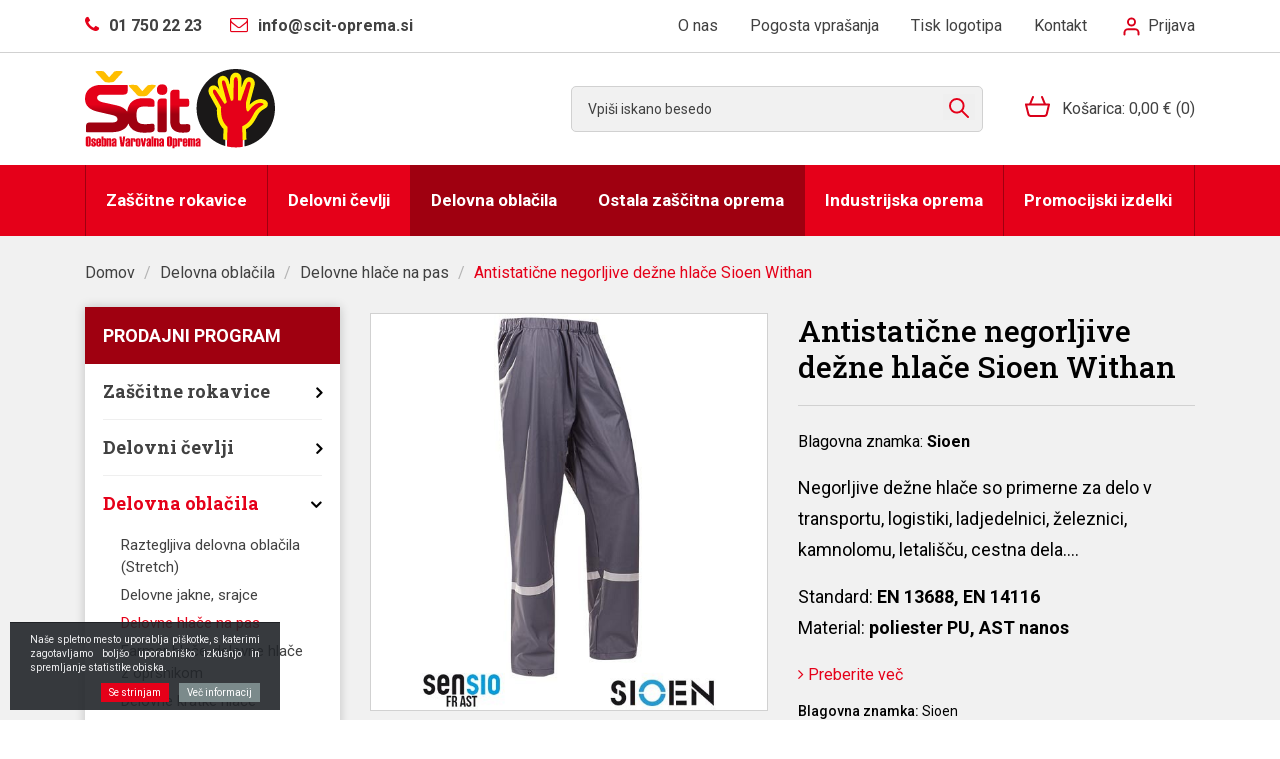

--- FILE ---
content_type: text/html; charset=UTF-8
request_url: https://www.scit-zascitna-oprema.si/antistaticne-negorljive-dezne-hlace-sioel-withan
body_size: 14073
content:
<!DOCTYPE html> <html lang="sl" prefix="og: http://ogp.me/ns#"> <head> <meta charset="utf-8" /> <meta name="viewport" content="width=device-width, initial-scale=1, shrink-to-fit=no" /> <meta name="author" content="noviSplet.com" /> <meta name="format-detection" content="telephone=no" /> <link rel="apple-touch-icon" sizes="180x180" href="https://www.scit-zascitna-oprema.si/templates/scit-oprema/favicon/apple-touch-icon.png"> <link rel="icon" type="image/png" sizes="32x32" href="https://www.scit-zascitna-oprema.si/templates/scit-oprema/favicon/favicon-32x32.png"> <link rel="icon" type="image/png" sizes="16x16" href="https://www.scit-zascitna-oprema.si/templates/scit-oprema/favicon/favicon-16x16.png"> <link rel="manifest" href="https://www.scit-zascitna-oprema.si/templates/scit-oprema/favicon/site.webmanifest"> <title>Antistatične negorljive dežne hlače Sioen Withan | Trgovina z zaščitno opremo ŠČIT</title> <meta name="description" content="Negorljive dežne  hlače so primerne za delo v transportu, logistiki, ladjedelnici, železnici, kamnolomu, letališču, cestna dela…." /> <meta name="keywords" content="antistatične negorljive dežne hlače sioen withan, transport,  avtomobilska industrija,  servis in skladišče" /> <meta property="og:locale" content="sl" /> <meta property="og:type" content="website" /> <meta property="og:title" content="Antistatične negorljive dežne hlače Sioen Withan | Trgovina z zaščitno opremo ŠČIT" /> <meta property="og:description" content="Negorljive dežne  hlače so primerne za delo v transportu, logistiki, ladjedelnici, železnici, kamnolomu, letališču, cestna dela…." /> <meta property="og:url" content="https://www.scit-zascitna-oprema.si/antistaticne-negorljive-dezne-hlace-sioel-withan" /> <meta property="og:site_name" content="Trgovina z zaščitno opremo ŠČIT" /> <meta property="og:image" content="https://www.scit-zascitna-oprema.si/modules/uploader/uploads/s_product/pics_s_product/antistatine-negorljive-dene-hlae--0.jpg" /> <link rel="alternate" hreflang="sl" href="https://www.scit-zascitna-oprema.si/antistaticne-negorljive-dezne-hlace-sioel-withan" /> <link rel="alternate" hreflang="en" href="https://www.scit-zascitna-oprema.si/s_product434" /> <base href="https://www.scit-zascitna-oprema.si/" /> <link href="https://fonts.googleapis.com/css2?family=Roboto+Slab:wght@300;400;500;700;900&family=Roboto:wght@300;400;500;700;900&display=swap" rel="stylesheet"> <link rel="stylesheet" href="https://www.scit-zascitna-oprema.si/cache/css/0f263b2b6a61306b8253a64f6c371f1e.css?ver=22"> <script async src="https://www.googletagmanager.com/gtag/js?id=UA-61834365-14"></script> <script>
      window.dataLayer = window.dataLayer || [];
      function gtag(){dataLayer.push(arguments);}
      gtag('js', new Date());
    
      gtag('config', 'UA-61834365-14');
    </script> <script>

    !function(f,b,e,v,n,t,s)
    {if(f.fbq)return;n=f.fbq=function(){n.callMethod?
    n.callMethod.apply(n,arguments):n.queue.push(arguments)};
    if(!f._fbq)f._fbq=n;n.push=n;n.loaded=!0;n.version='2.0';
    n.queue=[];t=b.createElement(e);t.async=!0;
    t.src=v;s=b.getElementsByTagName(e)[0];
    s.parentNode.insertBefore(t,s)}(window, document,'script',
    'https://connect.facebook.net/en_US/fbevents.js');
    fbq('init', '2265189054002844');
    fbq('track', 'PageView');
    </script> </head> <body class="mct_lngg_sl"> <noscript><img height="1" width="1" style="display:none" src="https://www.facebook.com/tr?id=2265189054002844&ev=PageView&noscript=1" /></noscript> <div id="mct_bodyloader"></div> <header id="mct_header" class="mct_header"> <div class="mct_head_top d-none d-lg-block"> <div class="container"> <div class="row"> <div class="col-xxl-4 col-xl-5 col-lg-5"> <div id="top_contact_block" class="top_contact_block "> <div class="top_contact_box mct_phone"> <a class="mct_tel" href="tel:+38617502223"><i class="fa fa-phone" aria-hidden="true"></i><span class="mct_text">01 750 22 23</span></a> </div> <div class="top_contact_box mct_email"> <a class="mct_email" href="mailto:info@scit-oprema.si"><i class="fa fa-envelope-o" aria-hidden="true"></i><span class="mct_text">info@scit-oprema.si</span></a> </div> </div> </div> <div class="col-xxl-8 col-xl-7 col-lg-7"> <div class="mct_head_top_links"> <div id="mct_top_menu" class="mct_top_menu"> <ul> <li class="mct_li_item " data-id="42"> <a href="o-nas">O nas</a> </li> <li class="mct_li_item " data-id="65"> <a href="pogosta-vprasanja">Pogosta vprašanja</a> </li> <li class="mct_li_item " data-id="78"> <a href="tisk-logotipa">Tisk logotipa</a> </li> <li class="mct_li_item " data-id="43"> <a href="kontakt">Kontakt</a> </li> </ul> </div> <div id="mct_user_block" class="mct_user_block"> <div class="mct_user"> <a class="mct_login" href="#" rel="mct_cstm_tooltip" title="Prijava" data-toggle="modal" data-target="#mct_register_modal"> <div class="mct_login_icon_box"> <svg xmlns="http://www.w3.org/2000/svg" width="17.4" height="19.4" viewBox="0 0 17.4 19.4"> <path class="mct_login_icon" d="M-2140.6,42.4V40.6a2.6,2.6,0,0,0-2.6-2.6h-7.2a2.6,2.6,0,0,0-2.6,2.6v1.8a1,1,0,0,1-1,1,1,1,0,0,1-1-1V40.6a4.606,4.606,0,0,1,4.6-4.6h7.2a4.606,4.606,0,0,1,4.6,4.6v1.8a1,1,0,0,1-1,1A1,1,0,0,1-2140.6,42.4Zm-10.8-12.8a4.6,4.6,0,0,1,4.6-4.6,4.6,4.6,0,0,1,4.6,4.6,4.6,4.6,0,0,1-4.6,4.6A4.6,4.6,0,0,1-2151.4,29.6Zm2,0a2.6,2.6,0,0,0,2.6,2.6,2.6,2.6,0,0,0,2.6-2.6,2.6,2.6,0,0,0-2.6-2.6A2.6,2.6,0,0,0-2149.4,29.6Z" transform="translate(2155.5 -24.5)" fill="#da001a" stroke="rgba(0,0,0,0)" stroke-miterlimit="10" stroke-width="1"/> </svg> </div>
                Prijava
            </a> </div> </div> </div> </div> </div> </div> </div> <div class="mct_head_bottom d-none d-lg-block"> <div class="container"> <div class="row"> <div class="col-xxl-3 col-xl-3 col-lg-3"> <div id="mct_logo" class="mct_logo"> <a href="https://www.scit-zascitna-oprema.si/"> <img class="img-fluid" src="https://www.scit-zascitna-oprema.si/templates/scit-oprema/assets/images/logo.png" alt="ŠČIT Simon Japelj s.p." /> </a> </div> </div> <div class="col-xxl-9 col-xl-9 col-lg-9"> <div class="mct_head_bottom_links"> <div id="mct_search" class="mct_search"> <form method="get" action="https://www.scit-zascitna-oprema.si/" novalidate> <input type="hidden" name="lang" value="sl" /> <input type="hidden" name="mod" value="search" /> <input type="hidden" name="c" value="search" /> <input type="text" class="search_text mct_ac" name="q" placeholder='Vpiši iskano besedo' required /> <button type="submit"> <div class="mct_search_icon_box"> <svg xmlns="http://www.w3.org/2000/svg" width="20.5" height="20.499" viewBox="0 0 20.5 20.499"> <path class="mct_search_icon" d="M-446.833,54.5l6,6Zm-12.5-5.5a7,7,0,0,1,7-7,7,7,0,0,1,7,7,7,7,0,0,1-7,7A7,7,0,0,1-459.333,49Z" transform="translate(460.333 -41)" fill="none" stroke="#e50019" stroke-linecap="round" stroke-linejoin="round" stroke-width="2"/> </svg> </div> </button> </form> </div> <div id="active_cart" class="cart active_cart"> <div class="cart-top d-none d-lg-block" onclick="window.location='https://www.scit-zascitna-oprema.si/?mod=store&c=cart&lang=sl'"> <div class="mct_qcart_box mct_left"> <svg xmlns="http://www.w3.org/2000/svg" width="24.744" height="20.773" viewBox="0 0 24.744 20.773"> <path class="mct_basket_icon" d="M73.69,74.374A1,1,0,0,0,72.906,74H69.727l-2.789-6.775a1,1,0,0,0-1.85.761L67.564,74H55.506l2.474-6.014a1,1,0,1,0-1.849-.761L53.343,74H50.162a1,1,0,0,0-.972,1.237l2.244,9.183a3.693,3.693,0,0,0,3.655,2.959H68.143a3.673,3.673,0,0,0,3.6-2.929l2.14-9.225A1,1,0,0,0,73.69,74.374Zm-3.9,9.653a1.678,1.678,0,0,1-1.642,1.349v1l-.053-1H55.037a1.691,1.691,0,0,1-1.651-1.392L51.435,76H71.647Z" transform="translate(-49.162 -66.603)" fill="#da001a"/> </svg> </div> <div class="mct_qcart_box mct_right"> <div class="mct_text">Košarica:</div> <div class="mct_amount">0,00 € <span class="mct_count">(0)</span></div> </div> </div> <div class="cart_top_mob d-lg-none" onclick="window.location='https://www.scit-zascitna-oprema.si/?mod=store&c=cart&lang=sl'"> <div class="mct_qcart_box mct_left"> <svg xmlns="http://www.w3.org/2000/svg" width="24.744" height="20.773" viewBox="0 0 24.744 20.773"> <path class="mct_basket_icon" d="M73.69,74.374A1,1,0,0,0,72.906,74H69.727l-2.789-6.775a1,1,0,0,0-1.85.761L67.564,74H55.506l2.474-6.014a1,1,0,1,0-1.849-.761L53.343,74H50.162a1,1,0,0,0-.972,1.237l2.244,9.183a3.693,3.693,0,0,0,3.655,2.959H68.143a3.673,3.673,0,0,0,3.6-2.929l2.14-9.225A1,1,0,0,0,73.69,74.374Zm-3.9,9.653a1.678,1.678,0,0,1-1.642,1.349v1l-.053-1H55.037a1.691,1.691,0,0,1-1.651-1.392L51.435,76H71.647Z" transform="translate(-49.162 -66.603)" fill="#da001a"/> </svg> </div> <div class="mct_qcart_box mct_right">
            0
        </div> </div> <div class="cart-open no-upsells mct_quick_cart"> <div class="cart-open-wrap"> <div class="cart-open-right" style="border:0;"> <div class="mct_more"> <p>Košarica je prazna</p> </div> <div class="clearfix"></div> <div class="free_shipping_msg"> <div class="free_shipping free_shipping_msg">Brezplačna dostava za nakup nad 100 €</div> </div> </div> </div> </div> </div> </div> </div> </div> </div> <div class="mct_head_bottom_sublinks"> <div class="container"> <div class="row"> <div class="col-lg-12"> <div id="mct_main_menu" class="mct_main_menu"> <ul class="mct_main_menu_box"> <li class="dropdown "> <a data-cat="2" href="zascitne-rokavice" data-toggle="dropdown" class="dropdown-toggle">Zaščitne rokavice</a> <ul id="mct_dropmenu_cats" class="mct_cats_dropdown_menu mct_dropdown_menu dropdown-menu drop-1"> <div class="row"> <div class="col-xl-6 col-lg-8"> <div class="mct_left"> <h2>Zaščitne rokavice</h2> <div class="row"> <div class="col-lg-6 col-md-6"> <li class=" "> <a data-cat="11" href="zascita-za-minimalna-tveganja" >Zaščita za minimalna tveganja</a> </li> <li class=" "> <a data-cat="12" href="mehanska-zascita-za-fina-dela" >Mehanska zaščita za fina dela</a> </li> <li class=" "> <a data-cat="13" href="mehanska-zascita-za-groba-dela" >Mehanska zaščita za groba dela</a> </li> <li class=" "> <a data-cat="14" href="usnjene-rokavice" >Usnjene rokavice</a> </li> <li class=" "> <a data-cat="15" href="zascita-pred-tekocinami-in-kemikalijami" >Zaščita pred tekočinami in kemikalijami</a> </li> <li class=" "> <a data-cat="16" href="rokavice-za-enkratno-uporabo" >Rokavice za enkratno uporabo</a> </li> </div> <div class="col-lg-6 col-md-6"> <li class=" "> <a data-cat="17" href="varilske-rokavice" >Varilske rokavice</a> </li> <li class=" "> <a data-cat="18" href="gozdarske-rokavice" >Gozdarske rokavice</a> </li> <li class=" "> <a data-cat="19" href="specialne-rokavice-protiurezne" >Specialne rokavice, protiurezne, ESD zaščitne rokavice</a> </li> <li class=" "> <a data-cat="20" href="zascita-pred-mrazom" >Zaščita pred mrazom</a> </li> <li class=" "> <a data-cat="21" href="vrtne-rokavice" >Vrtne rokavice</a> </li> <li class=" "> <a data-cat="22" href="dodatki-za-zascito-rok" >Dodatki za zaščito rok</a> </li> </div> </div> </div> </div> <div class="col-xl-6 col-lg-4"> <div class="mct_right"> <h2>Blagovne znamke</h2> <div class="row mct_block_parent"> <div class="col-xl-4 col-lg-6 mct_block_child"> <div class="mct_pic"> <a href="zascitne-rokavice?filter=598"> <img src="https://www.scit-zascitna-oprema.si/slir/w600-h200-p1-c30000.10000-q90/modules/uploader/uploads/s_manufacturer/pics_s_manufacturer/Niroflex_Logo.png" class="img-fluid" alt="" /> </a> </div> </div> <div class="col-xl-4 col-lg-6 mct_block_child"> <div class="mct_pic"> <a href="zascitne-rokavice?filter=280"> <img src="https://www.scit-zascitna-oprema.si/slir/w600-h200-p1-c30000.10000-q90/modules/uploader/uploads/s_manufacturer/pics_s_manufacturer/logo_reis.png" class="img-fluid" alt="" /> </a> </div> </div> <div class="col-xl-4 col-lg-6 mct_block_child"> <div class="mct_pic"> <a href="zascitne-rokavice?filter=296"> <img src="https://www.scit-zascitna-oprema.si/slir/w600-h200-p1-c30000.10000-q90/modules/uploader/uploads/s_manufacturer/pics_s_manufacturer/logo_prevent.png" class="img-fluid" alt="" /> </a> </div> </div> <div class="col-xl-4 col-lg-6 mct_block_child"> <div class="mct_pic"> <a href="zascitne-rokavice?filter=281"> <img src="https://www.scit-zascitna-oprema.si/slir/w600-h200-p1-c30000.10000-q90/modules/uploader/uploads/s_manufacturer/pics_s_manufacturer/logo_atg.png" class="img-fluid" alt="" /> </a> </div> </div> <div class="col-xl-4 col-lg-6 mct_block_child"> <div class="mct_pic"> <a href="zascitne-rokavice?filter=293"> <img src="https://www.scit-zascitna-oprema.si/slir/w600-h200-p1-c30000.10000-q90/modules/uploader/uploads/s_manufacturer/pics_s_manufacturer/logo_meditrade.png" class="img-fluid" alt="" /> </a> </div> </div> </div> </div> </div> </div> </ul> </li> <li class="dropdown "> <a data-cat="3" href="delovni-cevlji" data-toggle="dropdown" class="dropdown-toggle">Delovni čevlji</a> <ul id="mct_dropmenu_cats" class="mct_cats_dropdown_menu mct_dropdown_menu dropdown-menu drop-1"> <div class="row"> <div class="col-xl-6 col-lg-8"> <div class="mct_left"> <h2>Delovni čevlji</h2> <div class="row"> <div class="col-lg-6 col-md-6"> <li class=" "> <a data-cat="31" href="s1-delovni-cevlji" >S1 delovni čevlji</a> </li> <li class=" "> <a data-cat="32" href="s1p-delovni-cevlji" >S1P delovni čevlji</a> </li> <li class=" "> <a data-cat="89" href="s2" >S2 delovni čevlji</a> </li> <li class=" "> <a data-cat="33" href="s3-delovni-cevlji" >S3 delovni čevlji</a> </li> <li class=" "> <a data-cat="34" href="s5-delovni-cevlji" >S5 delovni čevlji</a> </li> <li class=" "> <a data-cat="83" href="delovni-skornji" >Delovni škornji</a> </li> <li class=" "> <a data-cat="35" href="poklicni-delovni-cevlji-natikaci-sandali" >Poklicni delovni čevlji, natikači, sandali, copati</a> </li> </div> <div class="col-lg-6 col-md-6"> <li class=" "> <a data-cat="36" href="cevlji-za-zivilsko-industrijo" >Čevlji za živilsko industrijo</a> </li> <li class=" "> <a data-cat="37" href="cevlji-za-prosti-cas" >Čevlji za prosti čas</a> </li> <li class=" "> <a data-cat="38" href="zimski-delovni-cevlji" >Zimski delovni čevlji</a> </li> <li class=" "> <a data-cat="39" href="dodatna-oprema" >Dodatna oprema</a> </li> <li class=" "> <a data-cat="90" href="esd-delovna-obutev" >ESD delovna obutev</a> </li> <li class=" "> <a data-cat="96" href="dunlop" >DUNLOP</a> </li> </div> </div> </div> </div> <div class="col-xl-6 col-lg-4"> <div class="mct_right"> <h2>Blagovne znamke</h2> <div class="row mct_block_parent"> <div class="col-xl-4 col-lg-6 mct_block_child"> <div class="mct_pic"> <a href="delovni-cevlji?filter=282"> <img src="https://www.scit-zascitna-oprema.si/slir/w600-h200-p1-c30000.10000-q90/modules/uploader/uploads/s_manufacturer/pics_s_manufacturer/logo_result.png" class="img-fluid" alt="" /> </a> </div> </div> <div class="col-xl-4 col-lg-6 mct_block_child"> <div class="mct_pic"> <a href="delovni-cevlji?filter=618"> <img src="https://www.scit-zascitna-oprema.si/slir/w600-h200-p1-c30000.10000-q90/modules/uploader/uploads/s_manufacturer/pics_s_manufacturer/borovo_logo.png" class="img-fluid" alt="" /> </a> </div> </div> <div class="col-xl-4 col-lg-6 mct_block_child"> <div class="mct_pic"> <a href="delovni-cevlji?filter=294"> <img src="https://www.scit-zascitna-oprema.si/slir/w600-h200-p1-c30000.10000-q90/modules/uploader/uploads/s_manufacturer/pics_s_manufacturer/LOGO_PANDA.png" class="img-fluid" alt="" /> </a> </div> </div> <div class="col-xl-4 col-lg-6 mct_block_child"> <div class="mct_pic"> <a href="delovni-cevlji?filter=292"> <img src="https://www.scit-zascitna-oprema.si/slir/w600-h200-p1-c30000.10000-q90/modules/uploader/uploads/s_manufacturer/pics_s_manufacturer/logo_cofra.png" class="img-fluid" alt="" /> </a> </div> </div> <div class="col-xl-4 col-lg-6 mct_block_child"> <div class="mct_pic"> <a href="delovni-cevlji?filter=280"> <img src="https://www.scit-zascitna-oprema.si/slir/w600-h200-p1-c30000.10000-q90/modules/uploader/uploads/s_manufacturer/pics_s_manufacturer/logo_reis.png" class="img-fluid" alt="" /> </a> </div> </div> <div class="col-xl-4 col-lg-6 mct_block_child"> <div class="mct_pic"> <a href="delovni-cevlji?filter=617"> <img src="https://www.scit-zascitna-oprema.si/slir/w600-h200-p1-c30000.10000-q90/modules/uploader/uploads/s_manufacturer/pics_s_manufacturer/Logo_SottoZERO.png" class="img-fluid" alt="" /> </a> </div> </div> <div class="col-xl-4 col-lg-6 mct_block_child"> <div class="mct_pic"> <a href="delovni-cevlji?filter=460"> <img src="https://www.scit-zascitna-oprema.si/slir/w600-h200-p1-c30000.10000-q90/modules/uploader/uploads/s_manufacturer/pics_s_manufacturer/vm_import.png" class="img-fluid" alt="" /> </a> </div> </div> <div class="col-xl-4 col-lg-6 mct_block_child"> <div class="mct_pic"> <a href="delovni-cevlji?filter=571"> <img src="https://www.scit-zascitna-oprema.si/slir/w600-h200-p1-c30000.10000-q90/modules/uploader/uploads/s_manufacturer/pics_s_manufacturer/u_power.png" class="img-fluid" alt="" /> </a> </div> </div> <div class="col-xl-4 col-lg-6 mct_block_child"> <div class="mct_pic"> <a href="delovni-cevlji?filter=510"> <img src="https://www.scit-zascitna-oprema.si/slir/w600-h200-p1-c30000.10000-q90/modules/uploader/uploads/s_manufacturer/pics_s_manufacturer/Logo_Reebok.png" class="img-fluid" alt="" /> </a> </div> </div> </div> </div> </div> </div> </ul> </li> <li class="dropdown  active"> <a data-cat="4" href="delovna-oblacila" data-toggle="dropdown" class="dropdown-toggle">Delovna oblačila</a> <ul id="mct_dropmenu_cats" class="mct_cats_dropdown_menu mct_dropdown_menu dropdown-menu drop-1"> <div class="row"> <div class="col-xl-6 col-lg-8"> <div class="mct_left"> <h2>Delovna oblačila</h2> <div class="row"> <div class="col-lg-6 col-md-6"> <li class=" "> <a data-cat="41" href="raztegljiva-delovna-oblacila-stretch" >Raztegljiva delovna oblačila (Stretch)</a> </li> <li class=" "> <a data-cat="42" href="delovne-jakne" >Delovne jakne, srajce</a> </li> <li class="  active"> <a data-cat="43" href="delovne-hlace" >Delovne hlače na pas</a> </li> <li class=" "> <a data-cat="84" href="farmer-hlace-delovne-hlace-z-oprsnikom" >Farmer hlače-delovne hlače z oprsnikom</a> </li> <li class=" "> <a data-cat="73" href="delovne-kratke-hlace" >Delovne kratke hlače</a> </li> <li class=" "> <a data-cat="45" href="delovne-halje.2" >Delovne halje</a> </li> <li class=" "> <a data-cat="47" href="delovni-kombinezoni" >Delovni kombinezoni</a> </li> <li class=" "> <a data-cat="46" href="delovni-brezrokavniki" >Delovni brezrokavniki</a> </li> <li class=" "> <a data-cat="82" href="100-bombaz" >100% bombaž</a> </li> <li class="  active"> <a data-cat="50" href="higienska-oblacila-haccp-oblacila-kemicna-antistaticna-oblacila-oblacila-za-gostinstvo" >Higienska, kemična in antistatična oblačila, oblačila za gostinstvo, Haccp oblačila</a> </li> </div> <div class="col-lg-6 col-md-6"> <li class="  active"> <a data-cat="49" href="dezna-oblacila" >Dežna oblačila</a> </li> <li class=" "> <a data-cat="48" href="zenska-delovna-oblacila" >Ženska delovna oblačila</a> </li> <li class="  active"> <a data-cat="51" href="odsevna-oblacila" >Odsevna oblačila</a> </li> <li class=" "> <a data-cat="52" href="varilska-oblacila" >Varilska oblačila</a> </li> <li class=" "> <a data-cat="53" href="spodnje-perilo" >Spodnje perilo</a> </li> <li class=" "> <a data-cat="54" href="gozdarska-delovna-obleka" >Gozdarska delovna obleka</a> </li> <li class=" "> <a data-cat="44" href="zimska-oblacila" >Zimska oblačila</a> </li> <li class=" "> <a data-cat="74" href="dodatki-k-delovnim-oblacilom" >Dodatki k delovnim oblačilom</a> </li> <li class=" "> <a data-cat="93" href="esd-zascitna-oblacila" >ESD zaščitna oblačila</a> </li> </div> </div> </div> </div> <div class="col-xl-6 col-lg-4"> <div class="mct_right"> <h2>Blagovne znamke</h2> <div class="row mct_block_parent"> <div class="col-xl-4 col-lg-6 mct_block_child"> <div class="mct_pic"> <a href="delovna-oblacila?filter=293"> <img src="https://www.scit-zascitna-oprema.si/slir/w600-h200-p1-c30000.10000-q90/modules/uploader/uploads/s_manufacturer/pics_s_manufacturer/logo_meditrade.png" class="img-fluid" alt="" /> </a> </div> </div> <div class="col-xl-4 col-lg-6 mct_block_child"> <div class="mct_pic"> <a href="delovna-oblacila?filter=409"> <img src="https://www.scit-zascitna-oprema.si/slir/w600-h200-p1-c30000.10000-q90/modules/uploader/uploads/s_manufacturer/pics_s_manufacturer/logo_james_nicholson.png" class="img-fluid" alt="" /> </a> </div> </div> <div class="col-xl-4 col-lg-6 mct_block_child"> <div class="mct_pic"> <a href="delovna-oblacila?filter=298"> <img src="https://www.scit-zascitna-oprema.si/slir/w600-h200-p1-c30000.10000-q90/modules/uploader/uploads/s_manufacturer/pics_s_manufacturer/logo_SIGGI.png" class="img-fluid" alt="" /> </a> </div> </div> <div class="col-xl-4 col-lg-6 mct_block_child"> <div class="mct_pic"> <a href="delovna-oblacila?filter=288"> <img src="https://www.scit-zascitna-oprema.si/slir/w600-h200-p1-c30000.10000-q90/modules/uploader/uploads/s_manufacturer/pics_s_manufacturer/logo_leber_hollman.png" class="img-fluid" alt="" /> </a> </div> </div> <div class="col-xl-4 col-lg-6 mct_block_child"> <div class="mct_pic"> <a href="delovna-oblacila?filter=289"> <img src="https://www.scit-zascitna-oprema.si/slir/w600-h200-p1-c30000.10000-q90/modules/uploader/uploads/s_manufacturer/pics_s_manufacturer/logo_3m.png" class="img-fluid" alt="" /> </a> </div> </div> <div class="col-xl-4 col-lg-6 mct_block_child"> <div class="mct_pic"> <a href="delovna-oblacila?filter=596"> <img src="https://www.scit-zascitna-oprema.si/slir/w600-h200-p1-c30000.10000-q90/modules/uploader/uploads/s_manufacturer/pics_s_manufacturer/MACSEIS_1_11zon.png" class="img-fluid" alt="" /> </a> </div> </div> <div class="col-xl-4 col-lg-6 mct_block_child"> <div class="mct_pic"> <a href="delovna-oblacila?filter=292"> <img src="https://www.scit-zascitna-oprema.si/slir/w600-h200-p1-c30000.10000-q90/modules/uploader/uploads/s_manufacturer/pics_s_manufacturer/logo_cofra.png" class="img-fluid" alt="" /> </a> </div> </div> <div class="col-xl-4 col-lg-6 mct_block_child"> <div class="mct_pic"> <a href="delovna-oblacila?filter=302"> <img src="https://www.scit-zascitna-oprema.si/slir/w600-h200-p1-c30000.10000-q90/modules/uploader/uploads/s_manufacturer/pics_s_manufacturer/logo_tinsulate.png" class="img-fluid" alt="" /> </a> </div> </div> <div class="col-xl-4 col-lg-6 mct_block_child"> <div class="mct_pic"> <a href="delovna-oblacila?filter=282"> <img src="https://www.scit-zascitna-oprema.si/slir/w600-h200-p1-c30000.10000-q90/modules/uploader/uploads/s_manufacturer/pics_s_manufacturer/logo_result.png" class="img-fluid" alt="" /> </a> </div> </div> <div class="col-xl-4 col-lg-6 mct_block_child"> <div class="mct_pic"> <a href="delovna-oblacila?filter=295"> <img src="https://www.scit-zascitna-oprema.si/slir/w600-h200-p1-c30000.10000-q90/modules/uploader/uploads/s_manufacturer/pics_s_manufacturer/logo_payper.png" class="img-fluid" alt="" /> </a> </div> </div> <div class="col-xl-4 col-lg-6 mct_block_child"> <div class="mct_pic"> <a href="delovna-oblacila?filter=628"> <img src="https://www.scit-zascitna-oprema.si/slir/w600-h200-p1-c30000.10000-q90/modules/uploader/uploads/s_manufacturer/pics_s_manufacturer/logo_PW.png" class="img-fluid" alt="" /> </a> </div> </div> <div class="col-xl-4 col-lg-6 mct_block_child"> <div class="mct_pic"> <a href="delovna-oblacila?filter=280"> <img src="https://www.scit-zascitna-oprema.si/slir/w600-h200-p1-c30000.10000-q90/modules/uploader/uploads/s_manufacturer/pics_s_manufacturer/logo_reis.png" class="img-fluid" alt="" /> </a> </div> </div> <div class="col-xl-4 col-lg-6 mct_block_child"> <div class="mct_pic"> <a href="delovna-oblacila?filter=614"> <img src="https://www.scit-zascitna-oprema.si/slir/w600-h200-p1-c30000.10000-q90/modules/uploader/uploads/s_manufacturer/pics_s_manufacturer/sara_logo_2000_705x353.png" class="img-fluid" alt="" /> </a> </div> </div> </div> </div> </div> </div> </ul> </li> <li class="dropdown  active"> <a data-cat="5" href="ostala-zascitna-oprema" data-toggle="dropdown" class="dropdown-toggle">Ostala zaščitna oprema</a> <ul id="mct_dropmenu_cats" class="mct_cats_dropdown_menu mct_dropdown_menu dropdown-menu drop-1"> <div class="row"> <div class="col-xl-6 col-lg-8"> <div class="mct_left"> <h2>Ostala zaščitna oprema</h2> <div class="row"> <div class="col-lg-6 col-md-6"> <li class=" "> <a data-cat="55" href="zascita-oci-in-obraza" >Zaščita oči in obraza</a> </li> <li class=" "> <a data-cat="56" href="zascita-dihal" >Zaščita dihal</a> </li> <li class=" "> <a data-cat="57" href="zascita-sluha" >Zaščita sluha</a> </li> <li class=" "> <a data-cat="58" href="zascitne-celade-en-397" >Zaščitne čelade EN 397</a> </li> </div> <div class="col-lg-6 col-md-6"> <li class=" "> <a data-cat="59" href="zascitne-celade-kape-en-812" >Zaščitne čelade, kape EN 812, EN 12492</a> </li> <li class=" "> <a data-cat="60" href="zascita-za-delo-na-visini" >Zaščita za delo na višini</a> </li> <li class="  active"> <a data-cat="61" href="adr-zascitna-oprema" >ADR zaščitna oprema</a> </li> <li class=" "> <a data-cat="62" href="opozorilna-oprema" >Opozorilna oprema</a> </li> </div> </div> </div> </div> <div class="col-xl-6 col-lg-4"> <div class="mct_right"> <h2>Blagovne znamke</h2> <div class="row mct_block_parent"> <div class="col-xl-4 col-lg-6 mct_block_child"> <div class="mct_pic"> <a href="ostala-zascitna-oprema?filter=304"> <img src="https://www.scit-zascitna-oprema.si/slir/w600-h200-p1-c30000.10000-q90/modules/uploader/uploads/s_manufacturer/pics_s_manufacturer/logo_uvex.png" class="img-fluid" alt="" /> </a> </div> </div> <div class="col-xl-4 col-lg-6 mct_block_child"> <div class="mct_pic"> <a href="ostala-zascitna-oprema?filter=498"> <img src="https://www.scit-zascitna-oprema.si/slir/w600-h200-p1-c30000.10000-q90/modules/uploader/uploads/s_manufacturer/pics_s_manufacturer/OIP_6_.png" class="img-fluid" alt="" /> </a> </div> </div> <div class="col-xl-4 col-lg-6 mct_block_child"> <div class="mct_pic"> <a href="ostala-zascitna-oprema?filter=616"> <img src="https://www.scit-zascitna-oprema.si/slir/w600-h200-p1-c30000.10000-q90/modules/uploader/uploads/s_manufacturer/pics_s_manufacturer/jsp_limited_logo_vector.png" class="img-fluid" alt="" /> </a> </div> </div> <div class="col-xl-4 col-lg-6 mct_block_child"> <div class="mct_pic"> <a href="ostala-zascitna-oprema?filter=299"> <img src="https://www.scit-zascitna-oprema.si/slir/w600-h200-p1-c30000.10000-q90/modules/uploader/uploads/s_manufacturer/pics_s_manufacturer/logo_siuen.png" class="img-fluid" alt="" /> </a> </div> </div> <div class="col-xl-4 col-lg-6 mct_block_child"> <div class="mct_pic"> <a href="ostala-zascitna-oprema?filter=289"> <img src="https://www.scit-zascitna-oprema.si/slir/w600-h200-p1-c30000.10000-q90/modules/uploader/uploads/s_manufacturer/pics_s_manufacturer/logo_3m.png" class="img-fluid" alt="" /> </a> </div> </div> </div> </div> </div> </div> </ul> </li> <li class="dropdown "> <a data-cat="6" href="industrijska-oprema" data-toggle="dropdown" class="dropdown-toggle">Industrijska oprema</a> <ul id="mct_dropmenu_cats" class="mct_cats_dropdown_menu mct_dropdown_menu dropdown-menu drop-1"> <div class="row"> <div class="col-xl-6 col-lg-8"> <div class="mct_left"> <h2>Industrijska oprema</h2> <div class="row"> <div class="col-lg-6 col-md-6"> <li class=" "> <a data-cat="64" href="big-bag-vrece" >BIG-BAG vreče</a> </li> <li class=" "> <a data-cat="63" href="industrijske-krpe" >Industrijske krpe</a> </li> </div> <div class="col-lg-6 col-md-6"> <li class=" "> <a data-cat="86" href="ostala-industrijska-oprema" >Ostala industrijska oprema</a> </li> </div> </div> </div> </div> <div class="col-xl-6 col-lg-4"> <div class="mct_right"> <h2>Blagovne znamke</h2> </div> </div> </div> </ul> </li> <li class="dropdown "> <a data-cat="7" href="promocijski-izdelki" data-toggle="dropdown" class="dropdown-toggle">Promocijski izdelki</a> <ul id="mct_dropmenu_cats" class="mct_cats_dropdown_menu mct_dropdown_menu dropdown-menu drop-1"> <div class="row"> <div class="col-xl-6 col-lg-8"> <div class="mct_left"> <h2>Promocijski izdelki</h2> <div class="row"> <div class="col-lg-6 col-md-6"> <li class=" "> <a data-cat="65" href="nosilne-vrece" >Nosilne vreče, plastenke, brisače</a> </li> <li class=" "> <a data-cat="66" href="promocijske-majce-s-kratkimi-rokavi" >Promocijske majce s kratkimi rokavi</a> </li> <li class=" "> <a data-cat="67" href="promocijske-majce-z-dolgimi-rokavi" >Promocijske majice z dolgimi rokavi, puloverji</a> </li> <li class=" "> <a data-cat="68" href="jakne-jope-flisi" >Jakne, jope, flisi, srajce</a> </li> <li class=" "> <a data-cat="69" href="brezrokavniki" >Brezrokavniki</a> </li> </div> <div class="col-lg-6 col-md-6"> <li class=" "> <a data-cat="70" href="kape-s-siltom" >Kape s šiltom</a> </li> <li class=" "> <a data-cat="71" href="zimske-kape" >Zimske kape</a> </li> <li class=" "> <a data-cat="85" href="promocijski-izdelki-s-tiskom" >Promocijski izdelki s tiskom</a> </li> <li class=" "> <a data-cat="95" href="promocijski-izdelki-v-paketu.2" >Novo! Promocijski izdelki v paketu</a> </li> </div> </div> </div> </div> <div class="col-xl-6 col-lg-4"> <div class="mct_right"> <h2>Blagovne znamke</h2> <div class="row mct_block_parent"> <div class="col-xl-4 col-lg-6 mct_block_child"> <div class="mct_pic"> <a href="promocijski-izdelki?filter=301"> <img src="https://www.scit-zascitna-oprema.si/slir/w600-h200-p1-c30000.10000-q90/modules/uploader/uploads/s_manufacturer/pics_s_manufacturer/logo_teejays.png" class="img-fluid" alt="" /> </a> </div> </div> <div class="col-xl-4 col-lg-6 mct_block_child"> <div class="mct_pic"> <a href="promocijski-izdelki?filter=282"> <img src="https://www.scit-zascitna-oprema.si/slir/w600-h200-p1-c30000.10000-q90/modules/uploader/uploads/s_manufacturer/pics_s_manufacturer/logo_result.png" class="img-fluid" alt="" /> </a> </div> </div> <div class="col-xl-4 col-lg-6 mct_block_child"> <div class="mct_pic"> <a href="promocijski-izdelki?filter=280"> <img src="https://www.scit-zascitna-oprema.si/slir/w600-h200-p1-c30000.10000-q90/modules/uploader/uploads/s_manufacturer/pics_s_manufacturer/logo_reis.png" class="img-fluid" alt="" /> </a> </div> </div> <div class="col-xl-4 col-lg-6 mct_block_child"> <div class="mct_pic"> <a href="promocijski-izdelki?filter=309"> <img src="https://www.scit-zascitna-oprema.si/slir/w600-h200-p1-c30000.10000-q90/modules/uploader/uploads/s_manufacturer/pics_s_manufacturer/logo_fruit_of_the_loom.png" class="img-fluid" alt="" /> </a> </div> </div> <div class="col-xl-4 col-lg-6 mct_block_child"> <div class="mct_pic"> <a href="promocijski-izdelki?filter=283"> <img src="https://www.scit-zascitna-oprema.si/slir/w600-h200-p1-c30000.10000-q90/modules/uploader/uploads/s_manufacturer/pics_s_manufacturer/logo_stedman.png" class="img-fluid" alt="" /> </a> </div> </div> <div class="col-xl-4 col-lg-6 mct_block_child"> <div class="mct_pic"> <a href="promocijski-izdelki?filter=294"> <img src="https://www.scit-zascitna-oprema.si/slir/w600-h200-p1-c30000.10000-q90/modules/uploader/uploads/s_manufacturer/pics_s_manufacturer/LOGO_PANDA.png" class="img-fluid" alt="" /> </a> </div> </div> <div class="col-xl-4 col-lg-6 mct_block_child"> <div class="mct_pic"> <a href="promocijski-izdelki?filter=288"> <img src="https://www.scit-zascitna-oprema.si/slir/w600-h200-p1-c30000.10000-q90/modules/uploader/uploads/s_manufacturer/pics_s_manufacturer/logo_leber_hollman.png" class="img-fluid" alt="" /> </a> </div> </div> <div class="col-xl-4 col-lg-6 mct_block_child"> <div class="mct_pic"> <a href="promocijski-izdelki?filter=302"> <img src="https://www.scit-zascitna-oprema.si/slir/w600-h200-p1-c30000.10000-q90/modules/uploader/uploads/s_manufacturer/pics_s_manufacturer/logo_tinsulate.png" class="img-fluid" alt="" /> </a> </div> </div> <div class="col-xl-4 col-lg-6 mct_block_child"> <div class="mct_pic"> <a href="promocijski-izdelki?filter=604"> <img src="https://www.scit-zascitna-oprema.si/slir/w600-h200-p1-c30000.10000-q90/modules/uploader/uploads/s_manufacturer/pics_s_manufacturer/logo_sols.png" class="img-fluid" alt="" /> </a> </div> </div> </div> </div> </div> </div> </ul> </li> </ul> </div> </div> </div> </div> </div> </div> <div class="mct_head_mobile d-lg-none"> <div class="mct_head_top"> <div class="container"> <div class="row"> <div class="col-sm-8 col-6 mct_left"> <div id="top_contact_block" class="top_contact_block "> <div class="top_contact_box mct_phone"> <a class="mct_tel" href="tel:+38617502223"><i class="fa fa-phone" aria-hidden="true"></i><span class="mct_text">01 750 22 23</span></a> </div> <div class="top_contact_box mct_email"> <a class="mct_email" href="mailto:info@scit-oprema.si"><i class="fa fa-envelope-o" aria-hidden="true"></i><span class="mct_text">info@scit-oprema.si</span></a> </div> </div> </div> <div class="col-sm-4 col-6 mct_right"> <div id="mct_user_block" class="mct_user_block"> <div class="mct_user"> <a class="mct_login" href="#" rel="mct_cstm_tooltip" title="Prijava" data-toggle="modal" data-target="#mct_register_modal"> <div class="mct_login_icon_box"> <svg xmlns="http://www.w3.org/2000/svg" width="17.4" height="19.4" viewBox="0 0 17.4 19.4"> <path class="mct_login_icon" d="M-2140.6,42.4V40.6a2.6,2.6,0,0,0-2.6-2.6h-7.2a2.6,2.6,0,0,0-2.6,2.6v1.8a1,1,0,0,1-1,1,1,1,0,0,1-1-1V40.6a4.606,4.606,0,0,1,4.6-4.6h7.2a4.606,4.606,0,0,1,4.6,4.6v1.8a1,1,0,0,1-1,1A1,1,0,0,1-2140.6,42.4Zm-10.8-12.8a4.6,4.6,0,0,1,4.6-4.6,4.6,4.6,0,0,1,4.6,4.6,4.6,4.6,0,0,1-4.6,4.6A4.6,4.6,0,0,1-2151.4,29.6Zm2,0a2.6,2.6,0,0,0,2.6,2.6,2.6,2.6,0,0,0,2.6-2.6,2.6,2.6,0,0,0-2.6-2.6A2.6,2.6,0,0,0-2149.4,29.6Z" transform="translate(2155.5 -24.5)" fill="#da001a" stroke="rgba(0,0,0,0)" stroke-miterlimit="10" stroke-width="1"/> </svg> </div>
                Prijava
            </a> </div> </div> </div> </div> </div> </div> <div class="mct_head_bottom"> <div class="container"> <div class="row mct_hd2"> <div class="col-md-8 col-sm-7 col-6 mct_left"> <div id="mct_logo" class="mct_logo"> <a href="https://www.scit-zascitna-oprema.si/"> <img class="img-fluid" src="https://www.scit-zascitna-oprema.si/templates/scit-oprema/assets/images/logo.png" alt="ŠČIT Simon Japelj s.p." /> </a> </div> </div> <div class="col-md-4 col-sm-5 col-6 mct_right"> <div class="mct_hamburger_icon"> <a href="#" class="mct_hamburger" data-toggle="modal" data-target="#mct_menu_modal"><span></span><span></span><span></span></a> </div> <div id="active_cart" class="cart active_cart"> <div class="cart-top d-none d-lg-block" onclick="window.location='https://www.scit-zascitna-oprema.si/?mod=store&c=cart&lang=sl'"> <div class="mct_qcart_box mct_left"> <svg xmlns="http://www.w3.org/2000/svg" width="24.744" height="20.773" viewBox="0 0 24.744 20.773"> <path class="mct_basket_icon" d="M73.69,74.374A1,1,0,0,0,72.906,74H69.727l-2.789-6.775a1,1,0,0,0-1.85.761L67.564,74H55.506l2.474-6.014a1,1,0,1,0-1.849-.761L53.343,74H50.162a1,1,0,0,0-.972,1.237l2.244,9.183a3.693,3.693,0,0,0,3.655,2.959H68.143a3.673,3.673,0,0,0,3.6-2.929l2.14-9.225A1,1,0,0,0,73.69,74.374Zm-3.9,9.653a1.678,1.678,0,0,1-1.642,1.349v1l-.053-1H55.037a1.691,1.691,0,0,1-1.651-1.392L51.435,76H71.647Z" transform="translate(-49.162 -66.603)" fill="#da001a"/> </svg> </div> <div class="mct_qcart_box mct_right"> <div class="mct_text">Košarica:</div> <div class="mct_amount">0,00 € <span class="mct_count">(0)</span></div> </div> </div> <div class="cart_top_mob d-lg-none" onclick="window.location='https://www.scit-zascitna-oprema.si/?mod=store&c=cart&lang=sl'"> <div class="mct_qcart_box mct_left"> <svg xmlns="http://www.w3.org/2000/svg" width="24.744" height="20.773" viewBox="0 0 24.744 20.773"> <path class="mct_basket_icon" d="M73.69,74.374A1,1,0,0,0,72.906,74H69.727l-2.789-6.775a1,1,0,0,0-1.85.761L67.564,74H55.506l2.474-6.014a1,1,0,1,0-1.849-.761L53.343,74H50.162a1,1,0,0,0-.972,1.237l2.244,9.183a3.693,3.693,0,0,0,3.655,2.959H68.143a3.673,3.673,0,0,0,3.6-2.929l2.14-9.225A1,1,0,0,0,73.69,74.374Zm-3.9,9.653a1.678,1.678,0,0,1-1.642,1.349v1l-.053-1H55.037a1.691,1.691,0,0,1-1.651-1.392L51.435,76H71.647Z" transform="translate(-49.162 -66.603)" fill="#da001a"/> </svg> </div> <div class="mct_qcart_box mct_right">
            0
        </div> </div> <div class="cart-open no-upsells mct_quick_cart"> <div class="cart-open-wrap"> <div class="cart-open-right" style="border:0;"> <div class="mct_more"> <p>Košarica je prazna</p> </div> <div class="clearfix"></div> <div class="free_shipping_msg"> <div class="free_shipping free_shipping_msg">Brezplačna dostava za nakup nad 100 €</div> </div> </div> </div> </div> </div> </div> </div> </div> </div> <div class="modal fade mct_modal_main mct_menu_modal fullscreen" id="mct_menu_modal" tabindex="-1" role="dialog" aria-labelledby="mct_menu_modal_label"> <div class="modal-dialog modal-lg" role="document"> <div class="modal-content"> <div class="modal-header"> <button type="button" class="close btn btn-link mct_close" data-dismiss="modal" aria-hidden="true"> <i class="fa fa-times"></i> </button> </div> <div class="modal-body"> <div id="mct_mob_top_box"> <div class="row"> <div class="col-lg-12"> <div id="mct_top_menu_2" class="mct_top_menu_mobile"> <ul> <li class="mct_li_item " data-id="42"> <a href="o-nas">O nas</a> </li> <li class="mct_li_item " data-id="65"> <a href="pogosta-vprasanja">Pogosta vprašanja</a> </li> <li class="mct_li_item " data-id="78"> <a href="tisk-logotipa">Tisk logotipa</a> </li> <li class="mct_li_item " data-id="43"> <a href="kontakt">Kontakt</a> </li> </ul> </div> </div> </div> <div class="row"> <div class="col-lg-12"> <div id="mct_search_2" class="mct_search"> <form method="get" action="https://www.scit-zascitna-oprema.si/" novalidate> <input type="hidden" name="lang" value="sl" /> <input type="hidden" name="mod" value="search" /> <input type="hidden" name="c" value="search" /> <input type="text" class="search_text mct_ac" name="q" placeholder='Vpiši iskano besedo' required /> <button type="submit"> <div class="mct_search_icon_box"> <svg xmlns="http://www.w3.org/2000/svg" width="20.5" height="20.499" viewBox="0 0 20.5 20.499"> <path class="mct_search_icon" d="M-446.833,54.5l6,6Zm-12.5-5.5a7,7,0,0,1,7-7,7,7,0,0,1,7,7,7,7,0,0,1-7,7A7,7,0,0,1-459.333,49Z" transform="translate(460.333 -41)" fill="none" stroke="#e50019" stroke-linecap="round" stroke-linejoin="round" stroke-width="2"/> </svg> </div> </button> </form> </div> </div> </div> </div> <div id="mct_mob_bottom_box"> <div class="row"> <div class="col-lg-12"> <div class="mct_main_menu_mobile_drop_wrap"> <div id="mct_main_menu_2" class="mct_main_menu_mobile"> <ul class="mct_main_menu_box"> <li "> <a data-cat="2" href="zascitne-rokavice">Zaščitne rokavice</a> </li> <li "> <a data-cat="3" href="delovni-cevlji">Delovni čevlji</a> </li> <li class="active""> <a data-cat="4" href="delovna-oblacila">Delovna oblačila</a> </li> <li class="active""> <a data-cat="5" href="ostala-zascitna-oprema">Ostala zaščitna oprema</a> </li> <li "> <a data-cat="6" href="industrijska-oprema">Industrijska oprema</a> </li> <li "> <a data-cat="7" href="promocijski-izdelki">Promocijski izdelki</a> </li> </ul> </div> </div> </div> </div> </div> </div> </div> </div> </div> </div> <div class="modal fade mct_modal_main mct_register_modal" id="mct_register_modal" tabindex="-1" role="dialog" aria-labelledby="mct_register_modal_label"> <div class="modal-dialog modal-lg" role="document"> <div class="modal-content"> <div class="modal-header"> <button type="button" class="close btn btn-link mct_close" data-dismiss="modal" aria-hidden="true"> <i class="fa fa-times"></i> </button> <h2 class="modal-title" id="mct_register_modal_label">Prijava uporabnika</h2> </div> <div class="modal-body"> <form method="post" action="?mod=user&c=user&action=user_login&lang=sl" class="mct_form" id="login_modal" novalidate> <label class="form-group has-float-label"> <input type="text" class="form-control" name="email" value="" placeholder="E-pošta" required autocomplete="off" /> <span>E-pošta</span> </label> <label class="form-group has-float-label"> <input type="password" class="form-control" name="password" placeholder="Geslo" required autocomplete="off" /> <span>Geslo</span> </label> <div class="form-footer"> <div class="mct_reg"> <button type="submit" class="mct_btn mct_btn_form">Prijava</button> </div> <div class="mct_pass"> <a href="https://www.scit-zascitna-oprema.si/?mod=user&c=user&action=forgot_password&lang=sl" class="mct_btn mct_btn_form_brdr">Pozabil/a sem geslo</a> </div> </div> </form> </div> <div class="modal-footer"> <h3>Kupujete prvič?</h3> <p>Nakupujte varno in udobno. Kot naš uporabnik imate vpogled tudi v status naročila. Postopek je enostaven, potrebujemo le vaš elektronski naslov in nekaj podatkov.</p> <a href="https://www.scit-zascitna-oprema.si/?mod=user&c=user&action=new_registration&lang=sl" class="mct_btn mct_btn_form_brdr">Registracija</a> </div> </div> </div> </div> </header> <div id="mct_main" class="mct_submain mct_product mct_id_434"> <div class="container"> <div class="row"> <div class="col-lg-12"> <div class="mct_breadcrumbs"> <ul> <li> <a href="https://www.scit-zascitna-oprema.si/?lang=sl">Domov</a> </li> <li> <span>/</span> <a href="delovna-oblacila" title="Delovna oblačila">Delovna oblačila</a> </li> <li> <span>/</span> <a href="delovne-hlace" title="Delovne hlače na pas">Delovne hlače na pas</a> </li> <li> <span>/</span>
                
                                    Antistatične negorljive dežne hlače Sioen Withan
                            
            </li> </ul> </div> </div> </div> <div class="mct_product_block"> <div class="row"> <div class="col-xxl-3 col-xl-3 col-lg-3"> <a href="#" class="mct_hamburger_box_icon">
            Kategorije<i class="fa fa-bars"></i> </a> <div id="mct_side_cats_menu_1" class="mct_side_cats_menu mct_hamburger_box"> <h2>Prodajni program</h2> <ul class="mct_level-1"> <li class=""> <a class="mct_drop" href="zascitne-rokavice">Zaščitne rokavice</a> </li> </ul> <ul class="mct_level-1"> <li class=""> <a class="mct_drop" href="delovni-cevlji">Delovni čevlji</a> </li> </ul> <ul class="mct_level-1"> <li class=" active"> <a class="mct_drop" href="delovna-oblacila">Delovna oblačila</a> <ul class="mct_level-2"> <li class=" "> <a class="" href="raztegljiva-delovna-oblacila-stretch">Raztegljiva delovna oblačila (Stretch)</a> </li> <li class=" "> <a class="" href="delovne-jakne">Delovne jakne, srajce</a> </li> <li class="  active"> <a class="" href="delovne-hlace">Delovne hlače na pas</a> </li> <li class=" "> <a class="" href="farmer-hlace-delovne-hlace-z-oprsnikom">Farmer hlače-delovne hlače z oprsnikom</a> </li> <li class=" "> <a class="" href="delovne-kratke-hlace">Delovne kratke hlače</a> </li> <li class=" "> <a class="" href="delovne-halje.2">Delovne halje</a> </li> <li class=" "> <a class="" href="delovni-kombinezoni">Delovni kombinezoni</a> </li> <li class=" "> <a class="" href="delovni-brezrokavniki">Delovni brezrokavniki</a> </li> <li class=" "> <a class="" href="100-bombaz">100% bombaž</a> </li> <li class="  active"> <a class="" href="higienska-oblacila-haccp-oblacila-kemicna-antistaticna-oblacila-oblacila-za-gostinstvo">Higienska, kemična in antistatična oblačila, oblačila za gostinstvo, Haccp oblačila</a> </li> <li class="  active"> <a class="" href="dezna-oblacila">Dežna oblačila</a> </li> <li class=" "> <a class="" href="zenska-delovna-oblacila">Ženska delovna oblačila</a> </li> <li class="  active"> <a class="" href="odsevna-oblacila">Odsevna oblačila</a> </li> <li class=" "> <a class="" href="varilska-oblacila">Varilska oblačila</a> </li> <li class=" "> <a class="" href="spodnje-perilo">Spodnje perilo</a> </li> <li class=" "> <a class="" href="gozdarska-delovna-obleka">Gozdarska delovna obleka</a> </li> <li class=" "> <a class="" href="zimska-oblacila">Zimska oblačila</a> </li> <li class=" "> <a class="" href="dodatki-k-delovnim-oblacilom">Dodatki k delovnim oblačilom</a> </li> <li class=" "> <a class="" href="esd-zascitna-oblacila">ESD zaščitna oblačila</a> </li> </ul> </li> </ul> <ul class="mct_level-1"> <li class=" active"> <a class="mct_drop" href="ostala-zascitna-oprema">Ostala zaščitna oprema</a> <ul class="mct_level-2"> <li class=" "> <a class="" href="zascita-oci-in-obraza">Zaščita oči in obraza</a> </li> <li class=" "> <a class="" href="zascita-dihal">Zaščita dihal</a> </li> <li class=" "> <a class="" href="zascita-sluha">Zaščita sluha</a> </li> <li class=" "> <a class="" href="zascitne-celade-en-397">Zaščitne čelade EN 397</a> </li> <li class=" "> <a class="" href="zascitne-celade-kape-en-812">Zaščitne čelade, kape EN 812, EN 12492</a> </li> <li class=" "> <a class="" href="zascita-za-delo-na-visini">Zaščita za delo na višini</a> </li> <li class="  active"> <a class="" href="adr-zascitna-oprema">ADR zaščitna oprema</a> </li> <li class=" "> <a class="" href="opozorilna-oprema">Opozorilna oprema</a> </li> </ul> </li> </ul> <ul class="mct_level-1"> <li class=""> <a class="mct_drop" href="industrijska-oprema">Industrijska oprema</a> </li> </ul> <ul class="mct_level-1"> <li class=""> <a class="mct_drop" href="promocijski-izdelki">Promocijski izdelki</a> </li> </ul> </div> </div> <div class="col-xxl-9 col-xl-9 col-lg-9"> <div class="mct_main_box"> <script type="application/ld+json">
{
    "@context": "https://schema.org",
    "@type": "Product",
    "productID": "62161",
    "name": "Antistatične negorljive dežne hlače Sioen Withan",
    "url": "https://www.scit-zascitna-oprema.si/antistaticne-negorljive-dezne-hlace-sioel-withan",
    "image": "https://www.scit-zascitna-oprema.si/slir/w1024-q90/modules/uploader/uploads/s_product/pics_s_product/antistatine-negorljive-dene-hlae--0.jpg",
    "description": " Antistatične negorljive hlače &nbsp;so primerne za delo, kjer obstaja možnost nastanka požara ali eksplozije ter so dobrovidne zaradi odsevnih trakov. So iz 100 % poliestra PU ter z AST nanosom (negorljiv material), 240 g/m2. Z elastiko v pasu. Z odsevnimi trakovi. Barva: temno modra. Ustrezajo standardom EN 13688 (varovalna obleka-splošne zahteve), EN 14116 (Index 1/5H/40) (obleka za zaščito pred vročino in plameni), EN 1149-5 (antistatična obleka), EN 343 (razred&nbsp;3-1) 8 (dežna...",
    "offers": {
        "@type": "Offer",
        "price": "45.99",
        "priceCurrency": "EUR",
        "availability": "https://schema.org/InStock",
        "itemCondition": "https://schema.org/NewCondition"
    }
}
</script> <div class="mct_product_box" data-id="434"> <div class="row"> <div class="col-md-6"> <div class="mct_single_img"> <div class="mct_main_image_box"> <div class="responsive-image-container"> <div class="dummy"></div> <div class="img-container"> <div class="centerer"></div> <a href="https://www.scit-zascitna-oprema.si/slir/w1024-q90/modules/uploader/uploads/s_product/pics_s_product/antistatine-negorljive-dene-hlae--0.jpg" data-caption="Antistatične negorljive dežne hlače Sioen Withan" data-fancybox> <img class="mct_mainpic img-fluid" data-currimg="128570" src="https://www.scit-zascitna-oprema.si/slir/w600-q90/modules/uploader/uploads/s_product/pics_s_product/antistatine-negorljive-dene-hlae--0.jpg" alt="Antistatične negorljive dežne hlače Sioen Withan" /> </a> </div> </div> </div> </div> <div class="mct_gall_image_box"> </div> </div> <div class="col-md-6"> <div class="mct_data"> <div class="mct_title"> <h1>Antistatične negorljive dežne hlače Sioen Withan</h1> </div> <div class="mct_manufaturer"><span>Blagovna znamka:</span> Sioen</div> <div class="mct_short mct_border"> <p>Negorljive dežne hlače so primerne za delo v transportu, logistiki, ladjedelnici, železnici, kamnolomu, letališču, cestna dela….</p> <p>Standard: <strong>EN 13688, EN 14116</strong><br />
Material: <strong>poliester PU, AST nanos</strong></p> </div> <a id="mct_tech_more" href="#"><i class="fa fa-angle-right" aria-hidden="true"></i> Preberite več</a> <div class="product_options"> <div class="mct_product_option_nosel"><span>Blagovna znamka:</span>  Sioen</div> <div class="mct_product_option_box_outer mct_last"> <div class="select-color mct_product_option_sell "> <label>Velikost: </label> <select class="product_option_select" name="attribute_id[3]" rel="3" autocomplete="off"> <option value="#">- izberi -</option> <option class="product_option" value="83" >L</option> <option class="product_option" value="77" >M</option> <option class="product_option" value="78" >XL</option> </select> <span class="required_option error_msg left" style="display:none;">Prosimo izberite opcijo izdelka!</span> </div> </div> <div class="alert alert-warning" id="option_warring" style="display:none;">Prosimo izberite opcijo izdelka!</div> <div class="mct_tabela_velikosti"> <a href="https://www.scit-zascitna-oprema.si//tabela-velikosti" target="_blank"> <div class="mct_tabheight_icon_box"> <svg xmlns="http://www.w3.org/2000/svg" width="24" height="10.667" viewBox="0 0 24 10.667"> <path class="mct_tabheight_icon" d="M22.667,9h-2v3.667a.333.333,0,0,1-.333.333h-.667a.333.333,0,0,1-.333-.333V9H16.667v3.667a.333.333,0,0,1-.333.333h-.667a.333.333,0,0,1-.333-.333V9H12.667v3.667a.333.333,0,0,1-.333.333h-.667a.333.333,0,0,1-.333-.333V9H8.667v3.667A.333.333,0,0,1,8.333,13H7.667a.333.333,0,0,1-.333-.333V9H4.667v3.667A.333.333,0,0,1,4.333,13H3.667a.333.333,0,0,1-.333-.333V9h-2A1.333,1.333,0,0,0,0,10.333v8a1.333,1.333,0,0,0,1.333,1.333H22.667A1.333,1.333,0,0,0,24,18.333v-8A1.333,1.333,0,0,0,22.667,9Z" transform="translate(0 -9)" fill="#414141"/> </svg> </div><span>Oglejte si tabelo velikosti</span> </a> </div> <div class="mct_sifra"><b>Šifra:</b> <span class="sifra_izdelka">62161</span></div> </div> <div class="price_updater mct_price_uppd"> <div class="mct_stock"> <div class="na-zalogi je-zaloga"> <span>Na zalogi</span></div> <div class="mct_stock_text">
                Razpoložljivost: <span>Dobava 14 dni</span> </div> </div> <div class="mct_price_row mct_with_ddv"> <div class="mct_title">Cena z DDV:</div> <div class="mct_amount"><span class="mct_price_inner">56,11 €</span></div> </div> <div class="mct_price_row mct_no_ddv"> <div class="mct_title">Cena brez DDV:</div> <div class="mct_amount"><span class="mct_price_inner">45,99 €</span></div> </div> <div id="mct_max_q" class="mct_max_q" rel="1000.00" data-prod="434" style="text-indent:-99999px;"></div> <div class="row mct_quantt"> <div class="col-lg-12"> <a href="https://www.scit-zascitna-oprema.si/kontakt?pid=434" class="mct_btn mct_btn_form mct_povprasevanje">Pošlji povpraševanje <i class="fa fa-envelope" aria-hidden="true"></i></a> </div> </div> <div class="mct_other"> <ul> </ul> </div> </div> </div> </div> </div> <div class="row"> <div class="col-lg-12"> <div id="mct_tabs" class="mct_tabs tab-container"> <ul class='etabs'> <li class='tab'><a href="#tab_1">Podrobneje o izdelku</a></li> <li class='tab'><a href="#tab_2">Karakteristike</a></li> </ul> <div id="tab_1" class="panel-container main-txt"> <p>Antistatične negorljive hlače &nbsp;so primerne za delo, kjer obstaja možnost nastanka požara ali eksplozije ter so dobrovidne zaradi odsevnih trakov. So iz 100 % poliestra PU ter z AST nanosom (negorljiv material), 240 g/m2. Z elastiko v pasu. Z odsevnimi trakovi. Barva: temno modra. Ustrezajo standardom EN 13688 (varovalna obleka-splošne zahteve), EN 14116 (Index 1/5H/40) (obleka za zaščito pred vročino in plameni), EN 1149-5 (antistatična obleka), EN 343 (razred&nbsp;3-1) 8 (dežna obleka). Negorljive dežne &nbsp;hlače so primerne za delo v transportu, logistiki, ladjedelnici, železnici, kamnolomu, letališču, cestna dela….</p> </div> <div id="tab_2" class="panel-container main-txt"> <p>Standard: <strong>EN 13688, EN 14116</strong><br />
Material: <strong>poliester PU, AST nanos</strong></p> </div> </div> </div> </div> </div> <div id="mct_related" class="mct_related"> <h2>Priporočamo</h2> <div id="mct_related_product_slider" class="mct_related_product_slider mct_slider_prods"> <div> <div class="mct_prod_box" data-id="347"> <div class="mct_image"> <div class="responsive-image-container"> <div class="dummy"></div> <div class="img-container"> <div class="centerer"></div> <a href="negorljiva-dezna-jakna-sioen-merton" rel="nofollow"> <img class="img-fluid mct_mainpic" src="https://www.scit-zascitna-oprema.si/slir/h300-q90/modules/uploader/uploads/s_product/pics_s_product/antistatina-negorljiva-dena-jakna-0.jpg" alt="Antistatična negorljiva dežna jakna Sioen Merton" /> </a> </div> </div> </div> <div class="mct_data"> <div class="mct_category_box mct_grid_box"> <div class="mct_cat"> <h3>Delovna oblačila</h3> </div> </div> <div class="mct_title_ttl"> <div class="mct_title mct_grid_box"> <h2><a href="negorljiva-dezna-jakna-sioen-merton">Antistatična negorljiva dežna jakna Sioen Merton</a></h2> </div> </div> <div class="row"> <div class="col-lg-12"> <div class="mct_price_box mct_grid_box"> <div class="mct_price  "> <div class="mct_price_row"> <div class="mct_title">Cena z DDV:</div> <div class="mct_amount">80,51 €</div> </div> <div class="mct_price_row mct_no_ddv"> <div class="mct_title">Cena brez DDV:</div> <div class="mct_amount">65,99 €</div> </div> </div> </div> </div> </div> <div class="row"> <div class="col-lg-12"> <div class="mct_more"> <a href="https://www.scit-zascitna-oprema.si/kontakt?pid=347" class="mct_btn mct_btn_pgrid ">
                                Povpraševanje
                            </a> </div> </div> </div> </div> </div> </div> <div> <div class="mct_prod_box" data-id="1490"> <div class="mct_image"> <div class="responsive-image-container"> <div class="dummy"></div> <div class="img-container"> <div class="centerer"></div> <a href="antistaticne-odsevne-negorljive-dezne-hlace-sioen-walmer" rel="nofollow"> <img class="img-fluid mct_mainpic" src="https://www.scit-zascitna-oprema.si/slir/h300-q90/modules/uploader/uploads/s_product/pics_s_product/OGNJEVARNE_DE_NE_HLA_E_SIOEN.jpg" alt="Antistatične odsevne negorljive dežne hlače Sioen Walmer" /> </a> </div> </div> </div> <div class="mct_data"> <div class="mct_category_box mct_grid_box"> <div class="mct_cat"> <h3>Delovne hlače na pas</h3> </div> </div> <div class="mct_title_ttl"> <div class="mct_title mct_grid_box"> <h2><a href="antistaticne-odsevne-negorljive-dezne-hlace-sioen-walmer">Antistatične odsevne negorljive dežne hlače Sioen Walmer</a></h2> </div> </div> <div class="row"> <div class="col-lg-12"> <div class="mct_price_box mct_grid_box"> <div class="mct_price  "> <div class="mct_price_row"> <div class="mct_title">Cena z DDV:</div> <div class="mct_amount">60,99 €</div> </div> <div class="mct_price_row mct_no_ddv"> <div class="mct_title">Cena brez DDV:</div> <div class="mct_amount">49,99 €</div> </div> </div> </div> </div> </div> <div class="row"> <div class="col-lg-12"> <div class="mct_more"> <a href="https://www.scit-zascitna-oprema.si/kontakt?pid=1490" class="mct_btn mct_btn_pgrid ">
                                Povpraševanje
                            </a> </div> </div> </div> </div> </div> </div> </div> </div> </div> </div> </div> </div> </div> </div> </div> <footer id="mct_footer" class="mct_footer"> <div id="mct_footer_middle" class="mct_footer_middle"> <div class="container"> <div class="row"> <div class="col-xl-4 col-lg-4 mct_box mct_box1"> <h2>Kontakt</h2> <ul class="mct_clck"> <li class="mct_company">
						ŠČIT Simon Japelj s.p.
					</li> <li class="mct_address">
						Velika Ligojna 16, 1360 Vrhnika, Slovenija
					</li> <li class="mct_phone"> <span>Telefon:</span> <a class="" href="tel:+38617502223"><span class="mct_text">01 750 22 23</span></a> </li> <li class="mct_email"> <span>E-pošta:</span> <a class="" href="mailto:info@scit-oprema.si"><span class="mct_text">info@scit-oprema.si</span></a> </li> </ul> <div class="mct_desc"><p><img alt="" src="https://www.scit-zascitna-oprema.si/media/uploads/images/nacini_placila.png" /></p> </div> </div> <div class="mct_box_brdr"></div> <div class="col-xl-3 col-lg-3 mct_box mct_box2 mct_list"> <h2>Naša ponudba</h2> <div class="mct_desc"><ul> <li><a href="https://www.scit-zascitna-oprema.si/zascitne-rokavice">Zaščitne rokavice</a></li> <li><a href="https://www.scit-zascitna-oprema.si/delovni-cevlji">Delovni čevlji</a></li> <li><a href="https://www.scit-zascitna-oprema.si/delovna-oblacila">Delovna oblačila</a></li> <li><a href="https://www.scit-zascitna-oprema.si/ostala-zascitna-oprema">Ostala zaščitna oprema</a></li> <li><a href="https://www.scit-zascitna-oprema.si/industrijska-oprema">Industrijska oprema</a></li> <li><a href="https://www.scit-zascitna-oprema.si/promocijski-izdelki">Promocijski izdelki</a></li> </ul> </div> </div> <div class="mct_box_brdr"></div> <div class="col-xl-3 col-lg-3 mct_box mct_box3 mct_list"> <h2>Spletna trgovina</h2> <div class="mct_desc"><ul> <li><a href="https://www.scit-zascitna-oprema.si/varstvo-osebnih-podatkov">Varstvo osebnih podatkov</a></li> <li><a href="https://www.scit-zascitna-oprema.si/standardi">Standardi</a></li> <li><a href="https://www.scit-zascitna-oprema.si/pogoji-poslovanja">Splošni pogoji poslovanja</a></li> <li><a href="https://www.scit-zascitna-oprema.si/tabela-velikosti">Tabela velikosti</a></li> <li><a href="https://www.scit-zascitna-oprema.si/mnenja-strank">Mnenja strank</a></li> <li><a href="https://www.scit-zascitna-oprema.si/piskotki">Piškotki</a></li> </ul> </div> </div> <div class="mct_box_brdr"></div> <div class="col-xl-2 col-lg-2 mct_box mct_box3 mct_list"> <h2>Ostalo</h2> <div class="mct_desc"><ul> <li><a href="https://www.scit-zascitna-oprema.si/o-nas">O nas</a></li> <li><a href="https://www.scit-zascitna-oprema.si/pogosta-vprasanja">Pogosta vprašanja</a></li> <li><a href="https://www.scit-zascitna-oprema.si/tisk-logotipa">Tisk logotipa</a></li> <li><a href="https://www.scit-zascitna-oprema.si/prijava">Prijava</a></li> <li><a href="https://www.scit-zascitna-oprema.si/aktualno">Aktualno</a></li> <li><a href="https://www.scit-zascitna-oprema.si/kontakt">Kontakt</a></li> </ul> </div> </div> </div> </div> </div> </footer> <div id="mct_copy" class="mct_copy"> <div class="container"> <div class="row"> <div class="col-xl-6 col-lg-7"> <div class="mct_copyright_text">

					Copyright &copy; 2020 - 2026 ŠČIT Simon Japelj s.p., Vse pravice pridržane.

				</div> </div> <div class="col-xl-6 col-lg-5"> <div class="mct_author_text"> <a target="_blank" class="ns">izdelava spletne trgovine</a> </div> </div> </div> </div> </div> <a href="#" class="scrollToTop"><i class="fa fa-angle-double-up"></i></a> <script src="https://www.scit-zascitna-oprema.si/templates/scit-oprema/assets/js/jquery-1.12.0.min.js"></script> <script src="https://www.scit-zascitna-oprema.si/templates/scit-oprema/assets/js/jquery-ui.min.js"></script> <script type="text/javascript">

    var BASEURL = 'https://www.scit-zascitna-oprema.si/';
    var THEMEURL = 'https://www.scit-zascitna-oprema.si/templates/scit-oprema/';
    var WORKING_LANG_CODE = 'sl';
    var APPENDGET = 'antistaticne-negorljive-dezne-hlace-sioel-withan';
    var MCT_LANG = $.parseJSON('{"user_prijava_napaka":"Napaka. Preverite ali ste vpisali pravilne podatke!","izdelek_omejena_kolicina":"Izdelek je na voljo v omejeni koli\u010dini!","izdelek_primerjava_primerjalnik":"Primerjalnik izdelkov","izdelek_primerjava_primerjaj":"Primerjaj","izdelek_primerjava_zapri":"Zapri primerjavo","izdelek_primerjava_2izdelka":"Za primerjavo izberite vsaj 2 izdelka","enovice_vnesite_naslov":"Prosimo, vnesite svoj e-po\u0161tni naslov","enovice_izberi_pogoje":"Prosimo, izberite eno ali ve\u010d mo\u017enosti za polje Politika zasebnosti"}');

            var MCT_CART_RESERVED = 0;
        
    var COMPARISON=false;
</script> <script src="https://www.scit-zascitna-oprema.si/cache/js/48029b934ccde7cccd14a1ef189de89e.js?ver=22"></script> <script type="text/javascript">
    
        jQuery( document ).ready( function( $ ) {
            $().cookieInfo( {"defaultText":"Na\u0161e spletno mesto uporablja pi\u0161kotke, s katerimi zagotavljamo bolj\u0161o uporabni\u0161ko izku\u0161njo in spremljanje statistike obiska.","okButton":"Se strinjam","displayMore":"true","moreButton":"Ve\u010d informacij","moreInfo":"Pi\u0161kotki so majhne besedilne datoteke, ki se nahajajo na va\u0161em ra\u010dunalniku. Nekateri pi\u0161kotki so potrebni za zagotovitev, da delovanje spletne strani pravilno, zato smo lahko \u017ee postavil nekaj pi\u0161kotkov. Prav tako nam omogo\u010dajo, da vam najbolj\u0161o uporabni\u0161ko izku\u0161njo je mogo\u010de, in nam pomagajo razumeti, kako uporabljate na\u0161o spletno stran.","moreURL":"https:\/\/www.scit-zascitna-oprema.si\/piskotki","location":"bottom","speedIn":"500","speedOut":"400","delay":"1000","float":"true","style":"dark","cookieExpiry":"180","cookieName":"MCT_CookieInfo"} );
        });
        
        jQuery( document ).ready( function( $ ) {
            $( '#cookie-law-mobile' ).click(function() {
                if( $( '#jquery-cookie-law-script' ).hasClass( 'active' ) ) {
                    $( '#jquery-cookie-law-script' ).removeClass( 'active' );
                }else{
                    $( '#jquery-cookie-law-script' ).addClass( 'active' );
                }
            });
        });
        
    </script> <script src="https://www.scit-zascitna-oprema.si/templates/scit-oprema/assets/js/selectric/jquery.selectric.js"></script> <link href="https://www.scit-zascitna-oprema.si/templates/scit-oprema/assets/css/selectric.css" rel="stylesheet"> <script>

            $(function() {
                
                $('.mct_product_value_box').on('click', function() {

                    var mct_index = parseInt($(this).attr('rel'));

                    $(this).parents('.mct_product_option_box_outer').find('.mct_product_value_box').removeClass('active');
                    $(this).parents('.mct_product_option_box_outer').find('.product_option_select').prop('selectedIndex', mct_index).selectric('refresh');
                    $(this).addClass('active');

                });

                $("#mct_reset_options").on("click", function(e) {
                    e.preventDefault();
                    //$('.product_option_select').prop('selectedIndex', 0).selectric('refresh');
                    //$('.mct_product_value_box').removeClass('active');
                    location.reload();
                });

                var optionsDef = true,
                    optError = false,
                    enableOptions = function($select, values) {
                        for (j in values) {
                            $select.find("option[value="+j+"]").removeClass("disabled");
                        }
                    },
                    prepareNewSelects = function(attributeId) {
                        var newSelects = [];

                        for (j in candidates) {
                            if (typeof newSelects[attributeId] == "undefined") {
                                newSelects[attributeId] = []
                            }
                            for (k in candidates[j]['attrs'][attributeId]) {
                                newSelects[attributeId][k] = candidates[j]['obj']['attribute_value_name'];
                            }
                        }
                        return newSelects;
                    },
                    handleSelects = function() {
                        for (i = 0; i < $optionsSelects.length; i++) {
                            var $select = $($optionsSelects[i]),
                                    attributeId = $select.attr("rel");

                            $select.find("option[value!='#']").addClass("disabled");

                            var newSelects = prepareNewSelects(attributeId);
                            enableOptions($select, newSelects[attributeId]);
                        }
                    },
                    handleCandidates = function(clickedAttributeId) {

                        //enable or disable candidates
                        $optionsSelects.each(function (i, el) {
                            if ($(el).val() != "#") {
                                var attributeId = $(el).attr('rel');
                                var attributeValueId = $(el).val();

                                for (j in candidates) {
                                    //detect only selected product extras
                                    if (typeof selected_pes[j] == "undefined" || typeof selected_pes[j]['attrs'][attributeId] == "undefined" || typeof selected_pes[j]['attrs'][attributeId][attributeValueId] == "undefined") {
                                        delete selected_pes[j];
                                    }

                                    //ignore clicked attribute from candidates
                                    if(attributeId == clickedAttributeId){
//                                    delete selected_pes[j];
                                        continue;
                                    }
                                    if (typeof candidates[j]['attrs'][attributeId] == "undefined" || typeof candidates[j]['attrs'][attributeId][attributeValueId] == "undefined") {
                                        delete candidates[j];
//                                    delete selected_pes[j];
                                    }
                                }
                            }
                        });
                    },
                    $optionsSelects = $(".product_option_select"),
                    validationTable = $.parseJSON('{"3772":{"attrs":{"1":{"299":1},"3":{"77":1}},"obj":{"id":"3772","price":"45.9885","action_price":"0.0000","pic_nr":"","b2b_price":"0","registered_price":"0","stock":"1000.00","attribute_id":"3","attribute_value_id":"77","attribute_name":"Velikost","is_option":"1","hidden":"0","attribute_value_name":"M"}},"3773":{"attrs":{"1":{"299":1},"3":{"83":1}},"obj":{"id":"3773","price":"45.9885","action_price":"0.0000","pic_nr":"","b2b_price":"0","registered_price":"0","stock":"1000.00","attribute_id":"3","attribute_value_id":"83","attribute_name":"Velikost","is_option":"1","hidden":"0","attribute_value_name":"L"}},"3774":{"attrs":{"1":{"299":1},"3":{"78":1}},"obj":{"id":"3774","price":"45.9885","action_price":"0.0000","pic_nr":"","b2b_price":"0","registered_price":"0","stock":"1000.00","attribute_id":"3","attribute_value_id":"78","attribute_name":"Velikost","is_option":"1","hidden":"0","attribute_value_name":"XL"}},"3775":{"attrs":{"1":{"299":1},"3":{"77":1}},"obj":{"id":"3775","price":"45.9885","action_price":"0.0000","pic_nr":"","b2b_price":"0","registered_price":"0","stock":"1000.00","attribute_id":"3","attribute_value_id":"77","attribute_name":"Velikost","is_option":"1","hidden":"0","attribute_value_name":"M"}},"3776":{"attrs":{"1":{"299":1},"3":{"83":1}},"obj":{"id":"3776","price":"45.9885","action_price":"0.0000","pic_nr":"","b2b_price":"0","registered_price":"0","stock":"1000.00","attribute_id":"3","attribute_value_id":"83","attribute_name":"Velikost","is_option":"1","hidden":"0","attribute_value_name":"L"}},"3777":{"attrs":{"1":{"299":1},"3":{"78":1}},"obj":{"id":"3777","price":"45.9885","action_price":"0.0000","pic_nr":"","b2b_price":"0","registered_price":"0","stock":"1000.00","attribute_id":"3","attribute_value_id":"78","attribute_name":"Velikost","is_option":"1","hidden":"0","attribute_value_name":"XL"}}}'),
                    candidates,
                    selected_pes,
                    previous_opt = '#';

                $optionsSelects.selectric().on("change selectric-before-open", function(e) {

                    candidates = $.extend(true, { }, validationTable);
                    selected_pes = $.extend(true, { }, candidates);
                    var clickedAttributeId = $(this).attr('rel');

                    //detect click on "disabled" value
                    if(e.type=='selectric-before-open') previous_opt = $(this).val();
                    else{
                        if($(this).val()!='#') $(this).closest('.select-color').removeClass('validation_error2');
                    }

                    //klik na disablano opcijo
                    if($(this).find("option:selected").hasClass('disabled')) {

                        $this =  $(this);

                        swal({
                            title: "["+$(this).find("option:selected").text()+"] se ne ujema z ostalimi že izbranimi opcijami. Ostale opcije bodo ponastavljene!",
                            type: 'warning',
                            showCancelButton: true,
                            confirmButtonColor: '#65AE10',
                            cancelButtonColor: '#d33',
                            confirmButtonText: 'Da, ponastavi opcije!',
                            cancelButtonText: 'Prekliči'
                        }).then(
                            function( isConfirm ) {

                            if ( isConfirm.value == true ) {

                                $(this).find("option:selected").removeClass('disabled');
                                $optionsSelects.not($(this)).val("#");
                                $optionsSelects.selectric('refresh');
                                return;

                            } else {
                                
                                $this.val(previous_opt);
                                //$optionsSelects.selectric('refresh'); 
                            
                            }

                        });

                    }

                    //disable/enable candidates
                    handleCandidates(clickedAttributeId);

                    //apply candidates on selects
                    handleSelects();

                    //refresh
                    $optionsSelects.selectric('refresh');

                }).on('selectric-refresh', function() {

                    candidates = $.extend(true, { }, validationTable);
                    selected_pes = $.extend(true, { }, candidates);

                    handleCandidates();

                    // Update prices && update product picture if set so
                    var pic_nr = 0;
                    //var ext_pics = '';
                    var pes_cnt = Object.keys(selected_pes).length;

                    if(pes_cnt == 1) {

                        $("#option_warring").slideUp();
                        $(".atcl").attr('rel', Object.keys(selected_pes)[0]);

                        $.get("antistaticne-negorljive-dezne-hlace-sioel-withan?update_prices=1&pe_id="+Object.keys(selected_pes)[0]+"&lang=1", function(data) {
                            var obj = $.parseJSON(data);
                            //console.log(data);
                            $(".price_updater").html(obj.html);
                            $(".sifra_izdelka").html(obj.sifra);
                        });

                        pic_nr = candidates[Object.keys(selected_pes)[0]].obj.pic_nr;
                        //ext_pics = candidates[Object.keys(selected_pes)[0]].ext_pics;

                    } else {

                        //več extrasov ustreza trenutnemu izboru, pogledamo če imajo vsi isto sliko
                        for(i in selected_pes){
                            if(candidates[i].obj.pic_nr != pic_nr && pic_nr == 0){
                                pic_nr = candidates[i].obj.pic_nr;
                            }
                            else if(pic_nr>0){
                                if(candidates[i].obj.pic_nr != pic_nr){
                                    pic_nr = 0;
                                    break;
                                }
                            }
                        }

                        var pes = new Array();
                        for(i in selected_pes){
                            pes.push(i);
                        }

                        $.get("antistaticne-negorljive-dezne-hlace-sioel-withan?update_prices=1&pe_id="+pes.join()+"&lang=1", function(data) {
                            var obj = $.parseJSON(data);
                            $(".price_updater").html(obj.html);
                            //$(".sifra_izdelka").html('');
                        });

                    }
                  
                    //change main product pic if pic_nr is set
                    if (pic_nr > 0 ) {

                        var extras_src = $(".mct_gall_pics a").eq(pic_nr-1).find('img').attr('src');
                        $(".mct_single_img .mct_mainpic").attr('src', extras_src);
                        $(".mct_single_img .mct_mainpic").closest('a').attr('href', extras_src);

                    }

                }).on('selectric-select', function() {

                    candidates = $.extend(true, { }, validationTable);
                    selected_pes = $.extend(true, { }, candidates);

                    handleCandidates();

                    $.get("antistaticne-negorljive-dezne-hlace-sioel-withan?update_prices=1&pe_id="+Object.keys(selected_pes)[0]+"&lang=1", function(data) {
                        
                        var obj = $.parseJSON(data);

                        var mct_curr_obj_img = $(".mct_main_image_box .mct_mainpic").attr( 'data-currimg' );

                        if ( mct_curr_obj_img != obj.main_pic_id ) {
                            if ( obj.main_pic_id ) {

                                if ( obj.main_pic_html ) {
                                    $(".mct_main_image_box").html(obj.main_pic_html);
                                }

                                if ( obj.gall_pics_html ) {
                                    $(".mct_gall_image_box").html(obj.gall_pics_html);
                                } else {
                                    $(".mct_gall_image_box").html('');   
                                }

                            }

                        }

                        $('[data-toggle="tooltip"]').tooltip();

                    });
                   
                });

            });
        </script> <script>
				
						$('#mct_related_product_slider').slick({
							dots: true,
							infinite: true,
							speed: 1200,
							autoplay: true,
							autoplaySpeed: 4000,
							arrows: false,
							// prevArrow: '<button type="button" class="slick-prev fa-angle-left"></button>',
							// nextArrow: '<button type="button" class="slick-next fa-angle-right"></button>',
							// prevArrow: $('.mct_related_product_slider_prev'),
							// nextArrow: $('.mct_related_product_slider_next'),
							slidesToShow: 3, 
							slidesToScroll: 1,
							responsive: [
								{
									breakpoint: 1200,
									settings: {
										slidesToShow: 3,
										slidesToScroll: 1
									}
								},
								{
									breakpoint: 991,
									settings: {
										slidesToShow: 2,
										slidesToScroll: 1
									}
								},
								{
									breakpoint: 768,
									settings: {
										slidesToShow: 2,
										slidesToScroll: 1
									}
								},
								{
									breakpoint: 576,
									settings: {
										slidesToShow: 1,
										slidesToScroll: 1
									}
								}
							]	
						});
						
					</script> <script>

        var product_id = 434;
        var ajax_cart = 1; 
		
		var mct_pos = $( '.product_option_select' );
        if ( mct_pos.length ) {

            $( '.product_option_select' ).prop( 'selectedIndex', 0 ).selectric( 'refresh' );

            var mct_quant_val = $('.quant.plusminus input');
            if ( !mct_quant_val.val() ) {
                mct_quant_val.val(1);
            }

        }

        $("#add_to_cart_button").click(function(e) {

            e.preventDefault();

            if($(".ce").attr("rel")==0){

				swal({
                    position: 'top-end',
                    type: 'error',
                    title: 'Najprej izberite količine, katere želite naročiti.',
                    showConfirmButton: false,
                    timer: 2400
                });

            }

            else $("#add_to_cart_form").submit();

        });

        $(".product_thumb").click(function(e) {

            e.preventDefault();

            var extras_src = $(this).find('img').attr('src').replace('crop1','crop2');

            $(".product .mainpic").attr('src', extras_src);
            $(".product .mainpic").closest('a').attr('href', extras_src.replace('crop2/', ''));
 
            var pic_nr = $(this).index()+1;

            selectOptionByPicNr(pic_nr);

        });

        function selectOptionByPicNr(pic_nr){

            var candidates = $.parseJSON('{"3772":{"attrs":{"1":{"299":1},"3":{"77":1}},"obj":{"id":"3772","price":"45.9885","action_price":"0.0000","pic_nr":"","b2b_price":"0","registered_price":"0","stock":"1000.00","attribute_id":"3","attribute_value_id":"77","attribute_name":"Velikost","is_option":"1","hidden":"0","attribute_value_name":"M"}},"3773":{"attrs":{"1":{"299":1},"3":{"83":1}},"obj":{"id":"3773","price":"45.9885","action_price":"0.0000","pic_nr":"","b2b_price":"0","registered_price":"0","stock":"1000.00","attribute_id":"3","attribute_value_id":"83","attribute_name":"Velikost","is_option":"1","hidden":"0","attribute_value_name":"L"}},"3774":{"attrs":{"1":{"299":1},"3":{"78":1}},"obj":{"id":"3774","price":"45.9885","action_price":"0.0000","pic_nr":"","b2b_price":"0","registered_price":"0","stock":"1000.00","attribute_id":"3","attribute_value_id":"78","attribute_name":"Velikost","is_option":"1","hidden":"0","attribute_value_name":"XL"}},"3775":{"attrs":{"1":{"299":1},"3":{"77":1}},"obj":{"id":"3775","price":"45.9885","action_price":"0.0000","pic_nr":"","b2b_price":"0","registered_price":"0","stock":"1000.00","attribute_id":"3","attribute_value_id":"77","attribute_name":"Velikost","is_option":"1","hidden":"0","attribute_value_name":"M"}},"3776":{"attrs":{"1":{"299":1},"3":{"83":1}},"obj":{"id":"3776","price":"45.9885","action_price":"0.0000","pic_nr":"","b2b_price":"0","registered_price":"0","stock":"1000.00","attribute_id":"3","attribute_value_id":"83","attribute_name":"Velikost","is_option":"1","hidden":"0","attribute_value_name":"L"}},"3777":{"attrs":{"1":{"299":1},"3":{"78":1}},"obj":{"id":"3777","price":"45.9885","action_price":"0.0000","pic_nr":"","b2b_price":"0","registered_price":"0","stock":"1000.00","attribute_id":"3","attribute_value_id":"78","attribute_name":"Velikost","is_option":"1","hidden":"0","attribute_value_name":"XL"}}}');

            var cds = new Array();

            $.each(candidates, function(key, val){

                if(val.obj.pic_nr == pic_nr){

                    cds.push(val);

                }

            });

            var attribute_values = new Object();

            $.each(cds, function(key, val) {

                //loop čez vse atribute in vrednosti in najdemo enake vse z enakimi vrednostmi

                $.each(val.attrs, function(attribute_id, values) {

                    if(typeof attribute_values[attribute_id] === 'undefined'){

                        attribute_values[attribute_id] = { val: Object.keys(values)[0], failed: false };

                    }

                    if(attribute_values[attribute_id]['val'] != Object.keys(values)[0]){

                        attribute_values[attribute_id]['failed'] = true;

                    }

                });

            });

            $.each(attribute_values, function(attribute_id, obj) {

                if(obj.failed === false){

                    $("select[name=attribute_id\\["+attribute_id+"\\]]").val(obj.val);

                }

                else{

                    $("select[name=attribute_id\\["+attribute_id+"\\]]").val("#");

                }

            });

            $('.product_option_select').selectric('refresh');

        }

        $("#add_to_cart_form").submit(function(e){

            var all_options_selected = true;

            if(option_select.length > 0){

                option_select.each(function(){

                    if($(this).find("option.product_option:selected").length == 0){

                        $(this).parent().parent().parent().find(".required_option").slideDown();

                        all_options_selected = false;

                    }

                });

                if(all_options_selected){

                    if(ajax_cart == 1){

                        addToCartAjax();

                        return false;

                    }

                    else return true;

                }

                else {

                    e.preventDefault();

                }

            }

            else{

                if(ajax_cart == 1){

                    addToCartAjax();

                    return false;

                }

                else return true;

            }

        });
    
    </script> <script>
        
        $("#login_modal").submit(function(e) {
            
            var url = $(this).attr('action');
            var params = $(this).serialize();
            
            $.post(url+'&json=1', params, function(data) {
                var obj = $.parseJSON(data);
                if(obj.result == 'true') {
                    window.location.reload();
                } else {
                    swal({
                        position: 'top-end',
                        type: 'error',
                        title: MCT_LANG.user_prijava_napaka,
                        showConfirmButton: false,
                        timer: 2400
                    });
                }
            });
    
            e.preventDefault();
            return false;
    
        });
    
    </script> </body> </html>

--- FILE ---
content_type: text/css
request_url: https://www.scit-zascitna-oprema.si/cache/css/0f263b2b6a61306b8253a64f6c371f1e.css?ver=22
body_size: 61856
content:
:root {--blue: #007bff;--indigo: #6610f2;--purple: #6f42c1;--pink: #e83e8c;--red: #dc3545;--orange: #fd7e14;--yellow: #ffc107;--green: #28a745;--teal: #20c997;--cyan: #17a2b8;--white: #fff;--gray: #6c757d;--gray-dark: #343a40;--primary: #007bff;--secondary: #6c757d;--success: #28a745;--info: #17a2b8;--warning: #ffc107;--danger: #dc3545;--light: #f8f9fa;--dark: #343a40;--breakpoint-xs: 0;--breakpoint-sm: 576px;--breakpoint-md: 768px;--breakpoint-lg: 992px;--breakpoint-xl: 1200px;--breakpoint-xxl: 1360px;--font-family-sans-serif: -apple-system, BlinkMacSystemFont, "Segoe UI", Roboto, "Helvetica Neue", Arial, "Noto Sans", sans-serif, "Apple Color Emoji", "Segoe UI Emoji", "Segoe UI Symbol", "Noto Color Emoji";--font-family-monospace: SFMono-Regular, Menlo, Monaco, Consolas, "Liberation Mono", "Courier New", monospace; }*,*::before,*::after {box-sizing: border-box; }html {font-family: sans-serif;line-height: 1.15;-webkit-text-size-adjust: 100%;-webkit-tap-highlight-color: rgba(0, 0, 0, 0); }article, aside, figcaption, figure, footer, header, hgroup, main, nav, section {display: block; }body {margin: 0;font-family: -apple-system, BlinkMacSystemFont, "Segoe UI", Roboto, "Helvetica Neue", Arial, "Noto Sans", sans-serif, "Apple Color Emoji", "Segoe UI Emoji", "Segoe UI Symbol", "Noto Color Emoji";font-size: 1rem;font-weight: 400;line-height: 1.5;color: #212529;text-align: left;background-color: #fff; }[tabindex="-1"]:focus {outline: 0 !important; }hr {box-sizing: content-box;height: 0;overflow: visible; }h1, h2, h3, h4, h5, h6 {margin-top: 0;margin-bottom: 0.5rem; }p {margin-top: 0;margin-bottom: 1rem; }abbr[title],abbr[data-original-title] {text-decoration: underline;text-decoration: underline dotted;cursor: help;border-bottom: 0;text-decoration-skip-ink: none; }address {margin-bottom: 1rem;font-style: normal;line-height: inherit; }ol,ul,dl {margin-top: 0;margin-bottom: 1rem; }ol ol,ul ul,ol ul,ul ol {margin-bottom: 0; }dt {font-weight: 700; }dd {margin-bottom: .5rem;margin-left: 0; }blockquote {margin: 0 0 1rem; }b,strong {font-weight: bolder; }small {font-size: 80%; }sub,sup {position: relative;font-size: 75%;line-height: 0;vertical-align: baseline; }sub {bottom: -.25em; }sup {top: -.5em; }a {color: #007bff;text-decoration: none;background-color: transparent; }a:hover {color: #0056b3;text-decoration: underline; }a:not([href]):not([tabindex]) {color: inherit;text-decoration: none; }a:not([href]):not([tabindex]):hover, a:not([href]):not([tabindex]):focus {color: inherit;text-decoration: none; }a:not([href]):not([tabindex]):focus {outline: 0; }pre,code,kbd,samp {font-family: SFMono-Regular, Menlo, Monaco, Consolas, "Liberation Mono", "Courier New", monospace;font-size: 1em; }pre {margin-top: 0;margin-bottom: 1rem;overflow: auto; }figure {margin: 0 0 1rem; }img {vertical-align: middle;border-style: none; }svg {overflow: hidden;vertical-align: middle; }table {border-collapse: collapse; }caption {padding-top: 0.75rem;padding-bottom: 0.75rem;color: #6c757d;text-align: left;caption-side: bottom; }th {text-align: inherit; }label {display: inline-block;margin-bottom: 0.5rem; }button {border-radius: 0; }button:focus {outline: 1px dotted;outline: 5px auto -webkit-focus-ring-color; }input,button,select,optgroup,textarea {margin: 0;font-family: inherit;font-size: inherit;line-height: inherit; }button,input {overflow: visible; }button,select {text-transform: none; }select {word-wrap: normal; }button,[type="button"],[type="reset"],[type="submit"] {-webkit-appearance: button; }button:not(:disabled),[type="button"]:not(:disabled),[type="reset"]:not(:disabled),[type="submit"]:not(:disabled) {cursor: pointer; }button::-moz-focus-inner,[type="button"]::-moz-focus-inner,[type="reset"]::-moz-focus-inner,[type="submit"]::-moz-focus-inner {padding: 0;border-style: none; }input[type="radio"],input[type="checkbox"] {box-sizing: border-box;padding: 0; }input[type="date"],input[type="time"],input[type="datetime-local"],input[type="month"] {-webkit-appearance: listbox; }textarea {overflow: auto;resize: vertical; }fieldset {min-width: 0;padding: 0;margin: 0;border: 0; }legend {display: block;width: 100%;max-width: 100%;padding: 0;margin-bottom: .5rem;font-size: 1.5rem;line-height: inherit;color: inherit;white-space: normal; }progress {vertical-align: baseline; }[type="number"]::-webkit-inner-spin-button,[type="number"]::-webkit-outer-spin-button {height: auto; }[type="search"] {outline-offset: -2px;-webkit-appearance: none; }[type="search"]::-webkit-search-decoration {-webkit-appearance: none; }::-webkit-file-upload-button {font: inherit;-webkit-appearance: button; }output {display: inline-block; }summary {display: list-item;cursor: pointer; }template {display: none; }[hidden] {display: none !important; }h1, h2, h3, h4, h5, h6,.h1, .h2, .h3, .h4, .h5, .h6 {margin-bottom: 0.5rem;font-weight: 500;line-height: 1.2; }h1, .h1 {font-size: 2.5rem; }h2, .h2 {font-size: 2rem; }h3, .h3 {font-size: 1.75rem; }h4, .h4 {font-size: 1.5rem; }h5, .h5 {font-size: 1.25rem; }h6, .h6 {font-size: 1rem; }.lead {font-size: 1.25rem;font-weight: 300; }.display-1 {font-size: 6rem;font-weight: 300;line-height: 1.2; }.display-2 {font-size: 5.5rem;font-weight: 300;line-height: 1.2; }.display-3 {font-size: 4.5rem;font-weight: 300;line-height: 1.2; }.display-4 {font-size: 3.5rem;font-weight: 300;line-height: 1.2; }hr {margin-top: 1rem;margin-bottom: 1rem;border: 0;border-top: 1px solid rgba(0, 0, 0, 0.1); }small,.small {font-size: 80%;font-weight: 400; }mark,.mark {padding: 0.2em;background-color: #fcf8e3; }.list-unstyled {padding-left: 0;list-style: none; }.list-inline {padding-left: 0;list-style: none; }.list-inline-item {display: inline-block; }.list-inline-item:not(:last-child) {margin-right: 0.5rem; }.initialism {font-size: 90%;text-transform: uppercase; }.blockquote {margin-bottom: 1rem;font-size: 1.25rem; }.blockquote-footer {display: block;font-size: 80%;color: #6c757d; }.blockquote-footer::before {content: "\2014\00A0"; }.img-fluid {max-width: 100%;height: auto; }.img-thumbnail {padding: 0.25rem;background-color: #fff;border: 1px solid #dee2e6;border-radius: 0.25rem;max-width: 100%;height: auto; }.figure {display: inline-block; }.figure-img {margin-bottom: 0.5rem;line-height: 1; }.figure-caption {font-size: 90%;color: #6c757d; }code {font-size: 87.5%;color: #e83e8c;word-break: break-word; }a > code {color: inherit; }kbd {padding: 0.2rem 0.4rem;font-size: 87.5%;color: #fff;background-color: #212529;border-radius: 0.2rem; }kbd kbd {padding: 0;font-size: 100%;font-weight: 700; }pre {display: block;font-size: 87.5%;color: #212529; }pre code {font-size: inherit;color: inherit;word-break: normal; }.pre-scrollable {max-height: 340px;overflow-y: scroll; }.container {width: 100%;padding-right: 15px;padding-left: 15px;margin-right: auto;margin-left: auto; }@media (min-width: 576px) {.container {max-width: 540px; } }@media (min-width: 768px) {.container {max-width: 720px; } }@media (min-width: 992px) {.container {max-width: 960px; } }@media (min-width: 1200px) {.container {max-width: 1140px; } }@media (min-width: 1360px) {.container {max-width: 1320px; } }.container-fluid {width: 100%;padding-right: 15px;padding-left: 15px;margin-right: auto;margin-left: auto; }.row {display: flex;flex-wrap: wrap;margin-right: -15px;margin-left: -15px; }.no-gutters {margin-right: 0;margin-left: 0; }.no-gutters > .col,.no-gutters > [class*="col-"] {padding-right: 0;padding-left: 0; }.col-1, .col-2, .col-3, .col-4, .col-5, .col-6, .col-7, .col-8, .col-9, .col-10, .col-11, .col-12, .col,.col-auto, .col-sm-1, .col-sm-2, .col-sm-3, .col-sm-4, .col-sm-5, .col-sm-6, .col-sm-7, .col-sm-8, .col-sm-9, .col-sm-10, .col-sm-11, .col-sm-12, .col-sm,.col-sm-auto, .col-md-1, .col-md-2, .col-md-3, .col-md-4, .col-md-5, .col-md-6, .col-md-7, .col-md-8, .col-md-9, .col-md-10, .col-md-11, .col-md-12, .col-md,.col-md-auto, .col-lg-1, .col-lg-2, .col-lg-3, .col-lg-4, .col-lg-5, .col-lg-6, .col-lg-7, .col-lg-8, .col-lg-9, .col-lg-10, .col-lg-11, .col-lg-12, .col-lg,.col-lg-auto, .col-xl-1, .col-xl-2, .col-xl-3, .col-xl-4, .col-xl-5, .col-xl-6, .col-xl-7, .col-xl-8, .col-xl-9, .col-xl-10, .col-xl-11, .col-xl-12, .col-xl,.col-xl-auto, .col-xxl-1, .col-xxl-2, .col-xxl-3, .col-xxl-4, .col-xxl-5, .col-xxl-6, .col-xxl-7, .col-xxl-8, .col-xxl-9, .col-xxl-10, .col-xxl-11, .col-xxl-12, .col-xxl,.col-xxl-auto {position: relative;width: 100%;padding-right: 15px;padding-left: 15px; }.col {flex-basis: 0;flex-grow: 1;max-width: 100%; }.col-auto {flex: 0 0 auto;width: auto;max-width: 100%; }.col-1 {flex: 0 0 8.3333333333%;max-width: 8.3333333333%; }.col-2 {flex: 0 0 16.6666666667%;max-width: 16.6666666667%; }.col-3 {flex: 0 0 25%;max-width: 25%; }.col-4 {flex: 0 0 33.3333333333%;max-width: 33.3333333333%; }.col-5 {flex: 0 0 41.6666666667%;max-width: 41.6666666667%; }.col-6 {flex: 0 0 50%;max-width: 50%; }.col-7 {flex: 0 0 58.3333333333%;max-width: 58.3333333333%; }.col-8 {flex: 0 0 66.6666666667%;max-width: 66.6666666667%; }.col-9 {flex: 0 0 75%;max-width: 75%; }.col-10 {flex: 0 0 83.3333333333%;max-width: 83.3333333333%; }.col-11 {flex: 0 0 91.6666666667%;max-width: 91.6666666667%; }.col-12 {flex: 0 0 100%;max-width: 100%; }.order-first {order: -1; }.order-last {order: 13; }.order-0 {order: 0; }.order-1 {order: 1; }.order-2 {order: 2; }.order-3 {order: 3; }.order-4 {order: 4; }.order-5 {order: 5; }.order-6 {order: 6; }.order-7 {order: 7; }.order-8 {order: 8; }.order-9 {order: 9; }.order-10 {order: 10; }.order-11 {order: 11; }.order-12 {order: 12; }.offset-1 {margin-left: 8.3333333333%; }.offset-2 {margin-left: 16.6666666667%; }.offset-3 {margin-left: 25%; }.offset-4 {margin-left: 33.3333333333%; }.offset-5 {margin-left: 41.6666666667%; }.offset-6 {margin-left: 50%; }.offset-7 {margin-left: 58.3333333333%; }.offset-8 {margin-left: 66.6666666667%; }.offset-9 {margin-left: 75%; }.offset-10 {margin-left: 83.3333333333%; }.offset-11 {margin-left: 91.6666666667%; }@media (min-width: 576px) {.col-sm {flex-basis: 0;flex-grow: 1;max-width: 100%; }.col-sm-auto {flex: 0 0 auto;width: auto;max-width: 100%; }.col-sm-1 {flex: 0 0 8.3333333333%;max-width: 8.3333333333%; }.col-sm-2 {flex: 0 0 16.6666666667%;max-width: 16.6666666667%; }.col-sm-3 {flex: 0 0 25%;max-width: 25%; }.col-sm-4 {flex: 0 0 33.3333333333%;max-width: 33.3333333333%; }.col-sm-5 {flex: 0 0 41.6666666667%;max-width: 41.6666666667%; }.col-sm-6 {flex: 0 0 50%;max-width: 50%; }.col-sm-7 {flex: 0 0 58.3333333333%;max-width: 58.3333333333%; }.col-sm-8 {flex: 0 0 66.6666666667%;max-width: 66.6666666667%; }.col-sm-9 {flex: 0 0 75%;max-width: 75%; }.col-sm-10 {flex: 0 0 83.3333333333%;max-width: 83.3333333333%; }.col-sm-11 {flex: 0 0 91.6666666667%;max-width: 91.6666666667%; }.col-sm-12 {flex: 0 0 100%;max-width: 100%; }.order-sm-first {order: -1; }.order-sm-last {order: 13; }.order-sm-0 {order: 0; }.order-sm-1 {order: 1; }.order-sm-2 {order: 2; }.order-sm-3 {order: 3; }.order-sm-4 {order: 4; }.order-sm-5 {order: 5; }.order-sm-6 {order: 6; }.order-sm-7 {order: 7; }.order-sm-8 {order: 8; }.order-sm-9 {order: 9; }.order-sm-10 {order: 10; }.order-sm-11 {order: 11; }.order-sm-12 {order: 12; }.offset-sm-0 {margin-left: 0; }.offset-sm-1 {margin-left: 8.3333333333%; }.offset-sm-2 {margin-left: 16.6666666667%; }.offset-sm-3 {margin-left: 25%; }.offset-sm-4 {margin-left: 33.3333333333%; }.offset-sm-5 {margin-left: 41.6666666667%; }.offset-sm-6 {margin-left: 50%; }.offset-sm-7 {margin-left: 58.3333333333%; }.offset-sm-8 {margin-left: 66.6666666667%; }.offset-sm-9 {margin-left: 75%; }.offset-sm-10 {margin-left: 83.3333333333%; }.offset-sm-11 {margin-left: 91.6666666667%; } }@media (min-width: 768px) {.col-md {flex-basis: 0;flex-grow: 1;max-width: 100%; }.col-md-auto {flex: 0 0 auto;width: auto;max-width: 100%; }.col-md-1 {flex: 0 0 8.3333333333%;max-width: 8.3333333333%; }.col-md-2 {flex: 0 0 16.6666666667%;max-width: 16.6666666667%; }.col-md-3 {flex: 0 0 25%;max-width: 25%; }.col-md-4 {flex: 0 0 33.3333333333%;max-width: 33.3333333333%; }.col-md-5 {flex: 0 0 41.6666666667%;max-width: 41.6666666667%; }.col-md-6 {flex: 0 0 50%;max-width: 50%; }.col-md-7 {flex: 0 0 58.3333333333%;max-width: 58.3333333333%; }.col-md-8 {flex: 0 0 66.6666666667%;max-width: 66.6666666667%; }.col-md-9 {flex: 0 0 75%;max-width: 75%; }.col-md-10 {flex: 0 0 83.3333333333%;max-width: 83.3333333333%; }.col-md-11 {flex: 0 0 91.6666666667%;max-width: 91.6666666667%; }.col-md-12 {flex: 0 0 100%;max-width: 100%; }.order-md-first {order: -1; }.order-md-last {order: 13; }.order-md-0 {order: 0; }.order-md-1 {order: 1; }.order-md-2 {order: 2; }.order-md-3 {order: 3; }.order-md-4 {order: 4; }.order-md-5 {order: 5; }.order-md-6 {order: 6; }.order-md-7 {order: 7; }.order-md-8 {order: 8; }.order-md-9 {order: 9; }.order-md-10 {order: 10; }.order-md-11 {order: 11; }.order-md-12 {order: 12; }.offset-md-0 {margin-left: 0; }.offset-md-1 {margin-left: 8.3333333333%; }.offset-md-2 {margin-left: 16.6666666667%; }.offset-md-3 {margin-left: 25%; }.offset-md-4 {margin-left: 33.3333333333%; }.offset-md-5 {margin-left: 41.6666666667%; }.offset-md-6 {margin-left: 50%; }.offset-md-7 {margin-left: 58.3333333333%; }.offset-md-8 {margin-left: 66.6666666667%; }.offset-md-9 {margin-left: 75%; }.offset-md-10 {margin-left: 83.3333333333%; }.offset-md-11 {margin-left: 91.6666666667%; } }@media (min-width: 992px) {.col-lg {flex-basis: 0;flex-grow: 1;max-width: 100%; }.col-lg-auto {flex: 0 0 auto;width: auto;max-width: 100%; }.col-lg-1 {flex: 0 0 8.3333333333%;max-width: 8.3333333333%; }.col-lg-2 {flex: 0 0 16.6666666667%;max-width: 16.6666666667%; }.col-lg-3 {flex: 0 0 25%;max-width: 25%; }.col-lg-4 {flex: 0 0 33.3333333333%;max-width: 33.3333333333%; }.col-lg-5 {flex: 0 0 41.6666666667%;max-width: 41.6666666667%; }.col-lg-6 {flex: 0 0 50%;max-width: 50%; }.col-lg-7 {flex: 0 0 58.3333333333%;max-width: 58.3333333333%; }.col-lg-8 {flex: 0 0 66.6666666667%;max-width: 66.6666666667%; }.col-lg-9 {flex: 0 0 75%;max-width: 75%; }.col-lg-10 {flex: 0 0 83.3333333333%;max-width: 83.3333333333%; }.col-lg-11 {flex: 0 0 91.6666666667%;max-width: 91.6666666667%; }.col-lg-12 {flex: 0 0 100%;max-width: 100%; }.order-lg-first {order: -1; }.order-lg-last {order: 13; }.order-lg-0 {order: 0; }.order-lg-1 {order: 1; }.order-lg-2 {order: 2; }.order-lg-3 {order: 3; }.order-lg-4 {order: 4; }.order-lg-5 {order: 5; }.order-lg-6 {order: 6; }.order-lg-7 {order: 7; }.order-lg-8 {order: 8; }.order-lg-9 {order: 9; }.order-lg-10 {order: 10; }.order-lg-11 {order: 11; }.order-lg-12 {order: 12; }.offset-lg-0 {margin-left: 0; }.offset-lg-1 {margin-left: 8.3333333333%; }.offset-lg-2 {margin-left: 16.6666666667%; }.offset-lg-3 {margin-left: 25%; }.offset-lg-4 {margin-left: 33.3333333333%; }.offset-lg-5 {margin-left: 41.6666666667%; }.offset-lg-6 {margin-left: 50%; }.offset-lg-7 {margin-left: 58.3333333333%; }.offset-lg-8 {margin-left: 66.6666666667%; }.offset-lg-9 {margin-left: 75%; }.offset-lg-10 {margin-left: 83.3333333333%; }.offset-lg-11 {margin-left: 91.6666666667%; } }@media (min-width: 1200px) {.col-xl {flex-basis: 0;flex-grow: 1;max-width: 100%; }.col-xl-auto {flex: 0 0 auto;width: auto;max-width: 100%; }.col-xl-1 {flex: 0 0 8.3333333333%;max-width: 8.3333333333%; }.col-xl-2 {flex: 0 0 16.6666666667%;max-width: 16.6666666667%; }.col-xl-3 {flex: 0 0 25%;max-width: 25%; }.col-xl-4 {flex: 0 0 33.3333333333%;max-width: 33.3333333333%; }.col-xl-5 {flex: 0 0 41.6666666667%;max-width: 41.6666666667%; }.col-xl-6 {flex: 0 0 50%;max-width: 50%; }.col-xl-7 {flex: 0 0 58.3333333333%;max-width: 58.3333333333%; }.col-xl-8 {flex: 0 0 66.6666666667%;max-width: 66.6666666667%; }.col-xl-9 {flex: 0 0 75%;max-width: 75%; }.col-xl-10 {flex: 0 0 83.3333333333%;max-width: 83.3333333333%; }.col-xl-11 {flex: 0 0 91.6666666667%;max-width: 91.6666666667%; }.col-xl-12 {flex: 0 0 100%;max-width: 100%; }.order-xl-first {order: -1; }.order-xl-last {order: 13; }.order-xl-0 {order: 0; }.order-xl-1 {order: 1; }.order-xl-2 {order: 2; }.order-xl-3 {order: 3; }.order-xl-4 {order: 4; }.order-xl-5 {order: 5; }.order-xl-6 {order: 6; }.order-xl-7 {order: 7; }.order-xl-8 {order: 8; }.order-xl-9 {order: 9; }.order-xl-10 {order: 10; }.order-xl-11 {order: 11; }.order-xl-12 {order: 12; }.offset-xl-0 {margin-left: 0; }.offset-xl-1 {margin-left: 8.3333333333%; }.offset-xl-2 {margin-left: 16.6666666667%; }.offset-xl-3 {margin-left: 25%; }.offset-xl-4 {margin-left: 33.3333333333%; }.offset-xl-5 {margin-left: 41.6666666667%; }.offset-xl-6 {margin-left: 50%; }.offset-xl-7 {margin-left: 58.3333333333%; }.offset-xl-8 {margin-left: 66.6666666667%; }.offset-xl-9 {margin-left: 75%; }.offset-xl-10 {margin-left: 83.3333333333%; }.offset-xl-11 {margin-left: 91.6666666667%; } }@media (min-width: 1360px) {.col-xxl {flex-basis: 0;flex-grow: 1;max-width: 100%; }.col-xxl-auto {flex: 0 0 auto;width: auto;max-width: 100%; }.col-xxl-1 {flex: 0 0 8.3333333333%;max-width: 8.3333333333%; }.col-xxl-2 {flex: 0 0 16.6666666667%;max-width: 16.6666666667%; }.col-xxl-3 {flex: 0 0 25%;max-width: 25%; }.col-xxl-4 {flex: 0 0 33.3333333333%;max-width: 33.3333333333%; }.col-xxl-5 {flex: 0 0 41.6666666667%;max-width: 41.6666666667%; }.col-xxl-6 {flex: 0 0 50%;max-width: 50%; }.col-xxl-7 {flex: 0 0 58.3333333333%;max-width: 58.3333333333%; }.col-xxl-8 {flex: 0 0 66.6666666667%;max-width: 66.6666666667%; }.col-xxl-9 {flex: 0 0 75%;max-width: 75%; }.col-xxl-10 {flex: 0 0 83.3333333333%;max-width: 83.3333333333%; }.col-xxl-11 {flex: 0 0 91.6666666667%;max-width: 91.6666666667%; }.col-xxl-12 {flex: 0 0 100%;max-width: 100%; }.order-xxl-first {order: -1; }.order-xxl-last {order: 13; }.order-xxl-0 {order: 0; }.order-xxl-1 {order: 1; }.order-xxl-2 {order: 2; }.order-xxl-3 {order: 3; }.order-xxl-4 {order: 4; }.order-xxl-5 {order: 5; }.order-xxl-6 {order: 6; }.order-xxl-7 {order: 7; }.order-xxl-8 {order: 8; }.order-xxl-9 {order: 9; }.order-xxl-10 {order: 10; }.order-xxl-11 {order: 11; }.order-xxl-12 {order: 12; }.offset-xxl-0 {margin-left: 0; }.offset-xxl-1 {margin-left: 8.3333333333%; }.offset-xxl-2 {margin-left: 16.6666666667%; }.offset-xxl-3 {margin-left: 25%; }.offset-xxl-4 {margin-left: 33.3333333333%; }.offset-xxl-5 {margin-left: 41.6666666667%; }.offset-xxl-6 {margin-left: 50%; }.offset-xxl-7 {margin-left: 58.3333333333%; }.offset-xxl-8 {margin-left: 66.6666666667%; }.offset-xxl-9 {margin-left: 75%; }.offset-xxl-10 {margin-left: 83.3333333333%; }.offset-xxl-11 {margin-left: 91.6666666667%; } }.table {width: 100%;margin-bottom: 1rem;color: #212529; }.table th,.table td {padding: 0.75rem;vertical-align: top;border-top: 1px solid #dee2e6; }.table thead th {vertical-align: bottom;border-bottom: 2px solid #dee2e6; }.table tbody + tbody {border-top: 2px solid #dee2e6; }.table-sm th,.table-sm td {padding: 0.3rem; }.table-bordered {border: 1px solid #dee2e6; }.table-bordered th,.table-bordered td {border: 1px solid #dee2e6; }.table-bordered thead th,.table-bordered thead td {border-bottom-width: 2px; }.table-borderless th,.table-borderless td,.table-borderless thead th,.table-borderless tbody + tbody {border: 0; }.table-striped tbody tr:nth-of-type(odd) {background-color: rgba(0, 0, 0, 0.05); }.table-hover tbody tr:hover {color: #212529;background-color: rgba(0, 0, 0, 0.075); }.table-primary,.table-primary > th,.table-primary > td {background-color: #b8daff; }.table-primary th,.table-primary td,.table-primary thead th,.table-primary tbody + tbody {border-color: #7abaff; }.table-hover .table-primary:hover {background-color: #9fcdff; }.table-hover .table-primary:hover > td,.table-hover .table-primary:hover > th {background-color: #9fcdff; }.table-secondary,.table-secondary > th,.table-secondary > td {background-color: #d6d8db; }.table-secondary th,.table-secondary td,.table-secondary thead th,.table-secondary tbody + tbody {border-color: #b3b7bb; }.table-hover .table-secondary:hover {background-color: #c8cbcf; }.table-hover .table-secondary:hover > td,.table-hover .table-secondary:hover > th {background-color: #c8cbcf; }.table-success,.table-success > th,.table-success > td {background-color: #c3e6cb; }.table-success th,.table-success td,.table-success thead th,.table-success tbody + tbody {border-color: #8fd19e; }.table-hover .table-success:hover {background-color: #b1dfbb; }.table-hover .table-success:hover > td,.table-hover .table-success:hover > th {background-color: #b1dfbb; }.table-info,.table-info > th,.table-info > td {background-color: #bee5eb; }.table-info th,.table-info td,.table-info thead th,.table-info tbody + tbody {border-color: #86cfda; }.table-hover .table-info:hover {background-color: #abdde5; }.table-hover .table-info:hover > td,.table-hover .table-info:hover > th {background-color: #abdde5; }.table-warning,.table-warning > th,.table-warning > td {background-color: #ffeeba; }.table-warning th,.table-warning td,.table-warning thead th,.table-warning tbody + tbody {border-color: #ffdf7e; }.table-hover .table-warning:hover {background-color: #ffe8a1; }.table-hover .table-warning:hover > td,.table-hover .table-warning:hover > th {background-color: #ffe8a1; }.table-danger,.table-danger > th,.table-danger > td {background-color: #f5c6cb; }.table-danger th,.table-danger td,.table-danger thead th,.table-danger tbody + tbody {border-color: #ed969e; }.table-hover .table-danger:hover {background-color: #f1b0b7; }.table-hover .table-danger:hover > td,.table-hover .table-danger:hover > th {background-color: #f1b0b7; }.table-light,.table-light > th,.table-light > td {background-color: #fdfdfe; }.table-light th,.table-light td,.table-light thead th,.table-light tbody + tbody {border-color: #fbfcfc; }.table-hover .table-light:hover {background-color: #ececf6; }.table-hover .table-light:hover > td,.table-hover .table-light:hover > th {background-color: #ececf6; }.table-dark,.table-dark > th,.table-dark > td {background-color: #c6c8ca; }.table-dark th,.table-dark td,.table-dark thead th,.table-dark tbody + tbody {border-color: #95999c; }.table-hover .table-dark:hover {background-color: #b9bbbe; }.table-hover .table-dark:hover > td,.table-hover .table-dark:hover > th {background-color: #b9bbbe; }.table-active,.table-active > th,.table-active > td {background-color: rgba(0, 0, 0, 0.075); }.table-hover .table-active:hover {background-color: rgba(0, 0, 0, 0.075); }.table-hover .table-active:hover > td,.table-hover .table-active:hover > th {background-color: rgba(0, 0, 0, 0.075); }.table .thead-dark th {color: #fff;background-color: #343a40;border-color: #454d55; }.table .thead-light th {color: #495057;background-color: #e9ecef;border-color: #dee2e6; }.table-dark {color: #fff;background-color: #343a40; }.table-dark th,.table-dark td,.table-dark thead th {border-color: #454d55; }.table-dark.table-bordered {border: 0; }.table-dark.table-striped tbody tr:nth-of-type(odd) {background-color: rgba(255, 255, 255, 0.05); }.table-dark.table-hover tbody tr:hover {color: #fff;background-color: rgba(255, 255, 255, 0.075); }@media (max-width: 575.98px) {.table-responsive-sm {display: block;width: 100%;overflow-x: auto;-webkit-overflow-scrolling: touch; }.table-responsive-sm > .table-bordered {border: 0; } }@media (max-width: 767.98px) {.table-responsive-md {display: block;width: 100%;overflow-x: auto;-webkit-overflow-scrolling: touch; }.table-responsive-md > .table-bordered {border: 0; } }@media (max-width: 991.98px) {.table-responsive-lg {display: block;width: 100%;overflow-x: auto;-webkit-overflow-scrolling: touch; }.table-responsive-lg > .table-bordered {border: 0; } }@media (max-width: 1199.98px) {.table-responsive-xl {display: block;width: 100%;overflow-x: auto;-webkit-overflow-scrolling: touch; }.table-responsive-xl > .table-bordered {border: 0; } }@media (max-width: 1359.98px) {.table-responsive-xxl {display: block;width: 100%;overflow-x: auto;-webkit-overflow-scrolling: touch; }.table-responsive-xxl > .table-bordered {border: 0; } }.table-responsive {display: block;width: 100%;overflow-x: auto;-webkit-overflow-scrolling: touch; }.table-responsive > .table-bordered {border: 0; }.form-control {display: block;width: 100%;height: calc(1.5em + 0.75rem + 2px);padding: 0.375rem 0.75rem;font-size: 1rem;font-weight: 400;line-height: 1.5;color: #495057;background-color: #fff;background-clip: padding-box;border: 1px solid #ced4da;border-radius: 0.25rem;transition: border-color 0.15s ease-in-out, box-shadow 0.15s ease-in-out; }@media (prefers-reduced-motion: reduce) {.form-control {transition: none; } }.form-control::-ms-expand {background-color: transparent;border: 0; }.form-control:focus {color: #495057;background-color: #fff;border-color: #80bdff;outline: 0;box-shadow: 0 0 0 0.2rem rgba(0, 123, 255, 0.25); }.form-control::placeholder {color: #6c757d;opacity: 1; }.form-control:disabled, .form-control[readonly] {background-color: #e9ecef;opacity: 1; }select.form-control:focus::-ms-value {color: #495057;background-color: #fff; }.form-control-file,.form-control-range {display: block;width: 100%; }.col-form-label {padding-top: calc(0.375rem + 1px);padding-bottom: calc(0.375rem + 1px);margin-bottom: 0;font-size: inherit;line-height: 1.5; }.col-form-label-lg {padding-top: calc(0.5rem + 1px);padding-bottom: calc(0.5rem + 1px);font-size: 1.25rem;line-height: 1.5; }.col-form-label-sm {padding-top: calc(0.25rem + 1px);padding-bottom: calc(0.25rem + 1px);font-size: 0.875rem;line-height: 1.5; }.form-control-plaintext {display: block;width: 100%;padding-top: 0.375rem;padding-bottom: 0.375rem;margin-bottom: 0;line-height: 1.5;color: #212529;background-color: transparent;border: solid transparent;border-width: 1px 0; }.form-control-plaintext.form-control-sm, .form-control-plaintext.form-control-lg {padding-right: 0;padding-left: 0; }.form-control-sm {height: calc(1.5em + 0.5rem + 2px);padding: 0.25rem 0.5rem;font-size: 0.875rem;line-height: 1.5;border-radius: 0.2rem; }.form-control-lg {height: calc(1.5em + 1rem + 2px);padding: 0.5rem 1rem;font-size: 1.25rem;line-height: 1.5;border-radius: 0.3rem; }select.form-control[size], select.form-control[multiple] {height: auto; }textarea.form-control {height: auto; }.form-group {margin-bottom: 1rem; }.form-text {display: block;margin-top: 0.25rem; }.form-row {display: flex;flex-wrap: wrap;margin-right: -5px;margin-left: -5px; }.form-row > .col,.form-row > [class*="col-"] {padding-right: 5px;padding-left: 5px; }.form-check {position: relative;display: block;padding-left: 1.25rem; }.form-check-input {position: absolute;margin-top: 0.3rem;margin-left: -1.25rem; }.form-check-input:disabled ~ .form-check-label {color: #6c757d; }.form-check-label {margin-bottom: 0; }.form-check-inline {display: inline-flex;align-items: center;padding-left: 0;margin-right: 0.75rem; }.form-check-inline .form-check-input {position: static;margin-top: 0;margin-right: 0.3125rem;margin-left: 0; }.valid-feedback {display: none;width: 100%;margin-top: 0.25rem;font-size: 80%;color: #28a745; }.valid-tooltip {position: absolute;top: 100%;z-index: 5;display: none;max-width: 100%;padding: 0.25rem 0.5rem;margin-top: .1rem;font-size: 0.875rem;line-height: 1.5;color: #fff;background-color: rgba(40, 167, 69, 0.9);border-radius: 0.25rem; }.was-validated .form-control:valid, .form-control.is-valid {border-color: #28a745;padding-right: calc(1.5em + 0.75rem);background-image: url("../../templates/scit-oprema/assets/bootstrap/css/data:image/svg+xml,%3csvg xmlns='http://www.w3.org/2000/svg' viewBox='0 0 8 8'%3e%3cpath fill='%2328a745' d='M2.3 6.73L.6 4.53c-.4-1.04.46-1.4 1.1-.8l1.1 1.4 3.4-3.8c.6-.63 1.6-.27 1.2.7l-4 4.6c-.43.5-.8.4-1.1.1z'/%3e%3c/svg%3e");background-repeat: no-repeat;background-position: center right calc(0.375em + 0.1875rem);background-size: calc(0.75em + 0.375rem) calc(0.75em + 0.375rem); }.was-validated .form-control:valid:focus, .form-control.is-valid:focus {border-color: #28a745;box-shadow: 0 0 0 0.2rem rgba(40, 167, 69, 0.25); }.was-validated .form-control:valid ~ .valid-feedback,.was-validated .form-control:valid ~ .valid-tooltip, .form-control.is-valid ~ .valid-feedback,.form-control.is-valid ~ .valid-tooltip {display: block; }.was-validated textarea.form-control:valid, textarea.form-control.is-valid {padding-right: calc(1.5em + 0.75rem);background-position: top calc(0.375em + 0.1875rem) right calc(0.375em + 0.1875rem); }.was-validated .custom-select:valid, .custom-select.is-valid {border-color: #28a745;padding-right: calc((1em + 0.75rem) * 3 / 4 + 1.75rem);background: url("../../templates/scit-oprema/assets/bootstrap/css/data:image/svg+xml,%3csvg xmlns='http://www.w3.org/2000/svg' viewBox='0 0 4 5'%3e%3cpath fill='%23343a40' d='M2 0L0 2h4zm0 5L0 3h4z'/%3e%3c/svg%3e") no-repeat right 0.75rem center/8px 10px, url("../../templates/scit-oprema/assets/bootstrap/css/data:image/svg+xml,%3csvg xmlns='http://www.w3.org/2000/svg' viewBox='0 0 8 8'%3e%3cpath fill='%2328a745' d='M2.3 6.73L.6 4.53c-.4-1.04.46-1.4 1.1-.8l1.1 1.4 3.4-3.8c.6-.63 1.6-.27 1.2.7l-4 4.6c-.43.5-.8.4-1.1.1z'/%3e%3c/svg%3e") #fff no-repeat center right 1.75rem/calc(0.75em + 0.375rem) calc(0.75em + 0.375rem); }.was-validated .custom-select:valid:focus, .custom-select.is-valid:focus {border-color: #28a745;box-shadow: 0 0 0 0.2rem rgba(40, 167, 69, 0.25); }.was-validated .custom-select:valid ~ .valid-feedback,.was-validated .custom-select:valid ~ .valid-tooltip, .custom-select.is-valid ~ .valid-feedback,.custom-select.is-valid ~ .valid-tooltip {display: block; }.was-validated .form-control-file:valid ~ .valid-feedback,.was-validated .form-control-file:valid ~ .valid-tooltip, .form-control-file.is-valid ~ .valid-feedback,.form-control-file.is-valid ~ .valid-tooltip {display: block; }.was-validated .form-check-input:valid ~ .form-check-label, .form-check-input.is-valid ~ .form-check-label {color: #28a745; }.was-validated .form-check-input:valid ~ .valid-feedback,.was-validated .form-check-input:valid ~ .valid-tooltip, .form-check-input.is-valid ~ .valid-feedback,.form-check-input.is-valid ~ .valid-tooltip {display: block; }.was-validated .custom-control-input:valid ~ .custom-control-label, .custom-control-input.is-valid ~ .custom-control-label {color: #28a745; }.was-validated .custom-control-input:valid ~ .custom-control-label::before, .custom-control-input.is-valid ~ .custom-control-label::before {border-color: #28a745; }.was-validated .custom-control-input:valid ~ .valid-feedback,.was-validated .custom-control-input:valid ~ .valid-tooltip, .custom-control-input.is-valid ~ .valid-feedback,.custom-control-input.is-valid ~ .valid-tooltip {display: block; }.was-validated .custom-control-input:valid:checked ~ .custom-control-label::before, .custom-control-input.is-valid:checked ~ .custom-control-label::before {border-color: #34ce57;background-color: #34ce57; }.was-validated .custom-control-input:valid:focus ~ .custom-control-label::before, .custom-control-input.is-valid:focus ~ .custom-control-label::before {box-shadow: 0 0 0 0.2rem rgba(40, 167, 69, 0.25); }.was-validated .custom-control-input:valid:focus:not(:checked) ~ .custom-control-label::before, .custom-control-input.is-valid:focus:not(:checked) ~ .custom-control-label::before {border-color: #28a745; }.was-validated .custom-file-input:valid ~ .custom-file-label, .custom-file-input.is-valid ~ .custom-file-label {border-color: #28a745; }.was-validated .custom-file-input:valid ~ .valid-feedback,.was-validated .custom-file-input:valid ~ .valid-tooltip, .custom-file-input.is-valid ~ .valid-feedback,.custom-file-input.is-valid ~ .valid-tooltip {display: block; }.was-validated .custom-file-input:valid:focus ~ .custom-file-label, .custom-file-input.is-valid:focus ~ .custom-file-label {border-color: #28a745;box-shadow: 0 0 0 0.2rem rgba(40, 167, 69, 0.25); }.invalid-feedback {display: none;width: 100%;margin-top: 0.25rem;font-size: 80%;color: #dc3545; }.invalid-tooltip {position: absolute;top: 100%;z-index: 5;display: none;max-width: 100%;padding: 0.25rem 0.5rem;margin-top: .1rem;font-size: 0.875rem;line-height: 1.5;color: #fff;background-color: rgba(220, 53, 69, 0.9);border-radius: 0.25rem; }.was-validated .form-control:invalid, .form-control.is-invalid {border-color: #dc3545;padding-right: calc(1.5em + 0.75rem);background-image: url("../../templates/scit-oprema/assets/bootstrap/css/data:image/svg+xml,%3csvg xmlns='http://www.w3.org/2000/svg' fill='%23dc3545' viewBox='-2 -2 7 7'%3e%3cpath stroke='%23dc3545' d='M0 0l3 3m0-3L0 3'/%3e%3ccircle r='.5'/%3e%3ccircle cx='3' r='.5'/%3e%3ccircle cy='3' r='.5'/%3e%3ccircle cx='3' cy='3' r='.5'/%3e%3c/svg%3E");background-repeat: no-repeat;background-position: center right calc(0.375em + 0.1875rem);background-size: calc(0.75em + 0.375rem) calc(0.75em + 0.375rem); }.was-validated .form-control:invalid:focus, .form-control.is-invalid:focus {border-color: #dc3545;box-shadow: 0 0 0 0.2rem rgba(220, 53, 69, 0.25); }.was-validated .form-control:invalid ~ .invalid-feedback,.was-validated .form-control:invalid ~ .invalid-tooltip, .form-control.is-invalid ~ .invalid-feedback,.form-control.is-invalid ~ .invalid-tooltip {display: block; }.was-validated textarea.form-control:invalid, textarea.form-control.is-invalid {padding-right: calc(1.5em + 0.75rem);background-position: top calc(0.375em + 0.1875rem) right calc(0.375em + 0.1875rem); }.was-validated .custom-select:invalid, .custom-select.is-invalid {border-color: #dc3545;padding-right: calc((1em + 0.75rem) * 3 / 4 + 1.75rem);background: url("../../templates/scit-oprema/assets/bootstrap/css/data:image/svg+xml,%3csvg xmlns='http://www.w3.org/2000/svg' viewBox='0 0 4 5'%3e%3cpath fill='%23343a40' d='M2 0L0 2h4zm0 5L0 3h4z'/%3e%3c/svg%3e") no-repeat right 0.75rem center/8px 10px, url("../../templates/scit-oprema/assets/bootstrap/css/data:image/svg+xml,%3csvg xmlns='http://www.w3.org/2000/svg' fill='%23dc3545' viewBox='-2 -2 7 7'%3e%3cpath stroke='%23dc3545' d='M0 0l3 3m0-3L0 3'/%3e%3ccircle r='.5'/%3e%3ccircle cx='3' r='.5'/%3e%3ccircle cy='3' r='.5'/%3e%3ccircle cx='3' cy='3' r='.5'/%3e%3c/svg%3E") #fff no-repeat center right 1.75rem/calc(0.75em + 0.375rem) calc(0.75em + 0.375rem); }.was-validated .custom-select:invalid:focus, .custom-select.is-invalid:focus {border-color: #dc3545;box-shadow: 0 0 0 0.2rem rgba(220, 53, 69, 0.25); }.was-validated .custom-select:invalid ~ .invalid-feedback,.was-validated .custom-select:invalid ~ .invalid-tooltip, .custom-select.is-invalid ~ .invalid-feedback,.custom-select.is-invalid ~ .invalid-tooltip {display: block; }.was-validated .form-control-file:invalid ~ .invalid-feedback,.was-validated .form-control-file:invalid ~ .invalid-tooltip, .form-control-file.is-invalid ~ .invalid-feedback,.form-control-file.is-invalid ~ .invalid-tooltip {display: block; }.was-validated .form-check-input:invalid ~ .form-check-label, .form-check-input.is-invalid ~ .form-check-label {color: #dc3545; }.was-validated .form-check-input:invalid ~ .invalid-feedback,.was-validated .form-check-input:invalid ~ .invalid-tooltip, .form-check-input.is-invalid ~ .invalid-feedback,.form-check-input.is-invalid ~ .invalid-tooltip {display: block; }.was-validated .custom-control-input:invalid ~ .custom-control-label, .custom-control-input.is-invalid ~ .custom-control-label {color: #dc3545; }.was-validated .custom-control-input:invalid ~ .custom-control-label::before, .custom-control-input.is-invalid ~ .custom-control-label::before {border-color: #dc3545; }.was-validated .custom-control-input:invalid ~ .invalid-feedback,.was-validated .custom-control-input:invalid ~ .invalid-tooltip, .custom-control-input.is-invalid ~ .invalid-feedback,.custom-control-input.is-invalid ~ .invalid-tooltip {display: block; }.was-validated .custom-control-input:invalid:checked ~ .custom-control-label::before, .custom-control-input.is-invalid:checked ~ .custom-control-label::before {border-color: #e4606d;background-color: #e4606d; }.was-validated .custom-control-input:invalid:focus ~ .custom-control-label::before, .custom-control-input.is-invalid:focus ~ .custom-control-label::before {box-shadow: 0 0 0 0.2rem rgba(220, 53, 69, 0.25); }.was-validated .custom-control-input:invalid:focus:not(:checked) ~ .custom-control-label::before, .custom-control-input.is-invalid:focus:not(:checked) ~ .custom-control-label::before {border-color: #dc3545; }.was-validated .custom-file-input:invalid ~ .custom-file-label, .custom-file-input.is-invalid ~ .custom-file-label {border-color: #dc3545; }.was-validated .custom-file-input:invalid ~ .invalid-feedback,.was-validated .custom-file-input:invalid ~ .invalid-tooltip, .custom-file-input.is-invalid ~ .invalid-feedback,.custom-file-input.is-invalid ~ .invalid-tooltip {display: block; }.was-validated .custom-file-input:invalid:focus ~ .custom-file-label, .custom-file-input.is-invalid:focus ~ .custom-file-label {border-color: #dc3545;box-shadow: 0 0 0 0.2rem rgba(220, 53, 69, 0.25); }.form-inline {display: flex;flex-flow: row wrap;align-items: center; }.form-inline .form-check {width: 100%; }@media (min-width: 576px) {.form-inline label {display: flex;align-items: center;justify-content: center;margin-bottom: 0; }.form-inline .form-group {display: flex;flex: 0 0 auto;flex-flow: row wrap;align-items: center;margin-bottom: 0; }.form-inline .form-control {display: inline-block;width: auto;vertical-align: middle; }.form-inline .form-control-plaintext {display: inline-block; }.form-inline .input-group,.form-inline .custom-select {width: auto; }.form-inline .form-check {display: flex;align-items: center;justify-content: center;width: auto;padding-left: 0; }.form-inline .form-check-input {position: relative;flex-shrink: 0;margin-top: 0;margin-right: 0.25rem;margin-left: 0; }.form-inline .custom-control {align-items: center;justify-content: center; }.form-inline .custom-control-label {margin-bottom: 0; } }.btn {display: inline-block;font-weight: 400;color: #212529;text-align: center;vertical-align: middle;user-select: none;background-color: transparent;border: 1px solid transparent;padding: 0.375rem 0.75rem;font-size: 1rem;line-height: 1.5;border-radius: 0.25rem;transition: color 0.15s ease-in-out, background-color 0.15s ease-in-out, border-color 0.15s ease-in-out, box-shadow 0.15s ease-in-out; }@media (prefers-reduced-motion: reduce) {.btn {transition: none; } }.btn:hover {color: #212529;text-decoration: none; }.btn:focus, .btn.focus {outline: 0;box-shadow: 0 0 0 0.2rem rgba(0, 123, 255, 0.25); }.btn.disabled, .btn:disabled {opacity: 0.65; }a.btn.disabled,fieldset:disabled a.btn {pointer-events: none; }.btn-primary {color: #fff;background-color: #007bff;border-color: #007bff; }.btn-primary:hover {color: #fff;background-color: #0069d9;border-color: #0062cc; }.btn-primary:focus, .btn-primary.focus {box-shadow: 0 0 0 0.2rem rgba(38, 143, 255, 0.5); }.btn-primary.disabled, .btn-primary:disabled {color: #fff;background-color: #007bff;border-color: #007bff; }.btn-primary:not(:disabled):not(.disabled):active, .btn-primary:not(:disabled):not(.disabled).active, .show > .btn-primary.dropdown-toggle {color: #fff;background-color: #0062cc;border-color: #005cbf; }.btn-primary:not(:disabled):not(.disabled):active:focus, .btn-primary:not(:disabled):not(.disabled).active:focus, .show > .btn-primary.dropdown-toggle:focus {box-shadow: 0 0 0 0.2rem rgba(38, 143, 255, 0.5); }.btn-secondary {color: #fff;background-color: #6c757d;border-color: #6c757d; }.btn-secondary:hover {color: #fff;background-color: #5a6268;border-color: #545b62; }.btn-secondary:focus, .btn-secondary.focus {box-shadow: 0 0 0 0.2rem rgba(130, 138, 145, 0.5); }.btn-secondary.disabled, .btn-secondary:disabled {color: #fff;background-color: #6c757d;border-color: #6c757d; }.btn-secondary:not(:disabled):not(.disabled):active, .btn-secondary:not(:disabled):not(.disabled).active, .show > .btn-secondary.dropdown-toggle {color: #fff;background-color: #545b62;border-color: #4e555b; }.btn-secondary:not(:disabled):not(.disabled):active:focus, .btn-secondary:not(:disabled):not(.disabled).active:focus, .show > .btn-secondary.dropdown-toggle:focus {box-shadow: 0 0 0 0.2rem rgba(130, 138, 145, 0.5); }.btn-success {color: #fff;background-color: #28a745;border-color: #28a745; }.btn-success:hover {color: #fff;background-color: #218838;border-color: #1e7e34; }.btn-success:focus, .btn-success.focus {box-shadow: 0 0 0 0.2rem rgba(72, 180, 97, 0.5); }.btn-success.disabled, .btn-success:disabled {color: #fff;background-color: #28a745;border-color: #28a745; }.btn-success:not(:disabled):not(.disabled):active, .btn-success:not(:disabled):not(.disabled).active, .show > .btn-success.dropdown-toggle {color: #fff;background-color: #1e7e34;border-color: #1c7430; }.btn-success:not(:disabled):not(.disabled):active:focus, .btn-success:not(:disabled):not(.disabled).active:focus, .show > .btn-success.dropdown-toggle:focus {box-shadow: 0 0 0 0.2rem rgba(72, 180, 97, 0.5); }.btn-info {color: #fff;background-color: #17a2b8;border-color: #17a2b8; }.btn-info:hover {color: #fff;background-color: #138496;border-color: #117a8b; }.btn-info:focus, .btn-info.focus {box-shadow: 0 0 0 0.2rem rgba(58, 176, 195, 0.5); }.btn-info.disabled, .btn-info:disabled {color: #fff;background-color: #17a2b8;border-color: #17a2b8; }.btn-info:not(:disabled):not(.disabled):active, .btn-info:not(:disabled):not(.disabled).active, .show > .btn-info.dropdown-toggle {color: #fff;background-color: #117a8b;border-color: #10707f; }.btn-info:not(:disabled):not(.disabled):active:focus, .btn-info:not(:disabled):not(.disabled).active:focus, .show > .btn-info.dropdown-toggle:focus {box-shadow: 0 0 0 0.2rem rgba(58, 176, 195, 0.5); }.btn-warning {color: #212529;background-color: #ffc107;border-color: #ffc107; }.btn-warning:hover {color: #212529;background-color: #e0a800;border-color: #d39e00; }.btn-warning:focus, .btn-warning.focus {box-shadow: 0 0 0 0.2rem rgba(222, 170, 12, 0.5); }.btn-warning.disabled, .btn-warning:disabled {color: #212529;background-color: #ffc107;border-color: #ffc107; }.btn-warning:not(:disabled):not(.disabled):active, .btn-warning:not(:disabled):not(.disabled).active, .show > .btn-warning.dropdown-toggle {color: #212529;background-color: #d39e00;border-color: #c69500; }.btn-warning:not(:disabled):not(.disabled):active:focus, .btn-warning:not(:disabled):not(.disabled).active:focus, .show > .btn-warning.dropdown-toggle:focus {box-shadow: 0 0 0 0.2rem rgba(222, 170, 12, 0.5); }.btn-danger {color: #fff;background-color: #dc3545;border-color: #dc3545; }.btn-danger:hover {color: #fff;background-color: #c82333;border-color: #bd2130; }.btn-danger:focus, .btn-danger.focus {box-shadow: 0 0 0 0.2rem rgba(225, 83, 97, 0.5); }.btn-danger.disabled, .btn-danger:disabled {color: #fff;background-color: #dc3545;border-color: #dc3545; }.btn-danger:not(:disabled):not(.disabled):active, .btn-danger:not(:disabled):not(.disabled).active, .show > .btn-danger.dropdown-toggle {color: #fff;background-color: #bd2130;border-color: #b21f2d; }.btn-danger:not(:disabled):not(.disabled):active:focus, .btn-danger:not(:disabled):not(.disabled).active:focus, .show > .btn-danger.dropdown-toggle:focus {box-shadow: 0 0 0 0.2rem rgba(225, 83, 97, 0.5); }.btn-light {color: #212529;background-color: #f8f9fa;border-color: #f8f9fa; }.btn-light:hover {color: #212529;background-color: #e2e6ea;border-color: #dae0e5; }.btn-light:focus, .btn-light.focus {box-shadow: 0 0 0 0.2rem rgba(216, 217, 219, 0.5); }.btn-light.disabled, .btn-light:disabled {color: #212529;background-color: #f8f9fa;border-color: #f8f9fa; }.btn-light:not(:disabled):not(.disabled):active, .btn-light:not(:disabled):not(.disabled).active, .show > .btn-light.dropdown-toggle {color: #212529;background-color: #dae0e5;border-color: #d3d9df; }.btn-light:not(:disabled):not(.disabled):active:focus, .btn-light:not(:disabled):not(.disabled).active:focus, .show > .btn-light.dropdown-toggle:focus {box-shadow: 0 0 0 0.2rem rgba(216, 217, 219, 0.5); }.btn-dark {color: #fff;background-color: #343a40;border-color: #343a40; }.btn-dark:hover {color: #fff;background-color: #23272b;border-color: #1d2124; }.btn-dark:focus, .btn-dark.focus {box-shadow: 0 0 0 0.2rem rgba(82, 88, 93, 0.5); }.btn-dark.disabled, .btn-dark:disabled {color: #fff;background-color: #343a40;border-color: #343a40; }.btn-dark:not(:disabled):not(.disabled):active, .btn-dark:not(:disabled):not(.disabled).active, .show > .btn-dark.dropdown-toggle {color: #fff;background-color: #1d2124;border-color: #171a1d; }.btn-dark:not(:disabled):not(.disabled):active:focus, .btn-dark:not(:disabled):not(.disabled).active:focus, .show > .btn-dark.dropdown-toggle:focus {box-shadow: 0 0 0 0.2rem rgba(82, 88, 93, 0.5); }.btn-outline-primary {color: #007bff;border-color: #007bff; }.btn-outline-primary:hover {color: #fff;background-color: #007bff;border-color: #007bff; }.btn-outline-primary:focus, .btn-outline-primary.focus {box-shadow: 0 0 0 0.2rem rgba(0, 123, 255, 0.5); }.btn-outline-primary.disabled, .btn-outline-primary:disabled {color: #007bff;background-color: transparent; }.btn-outline-primary:not(:disabled):not(.disabled):active, .btn-outline-primary:not(:disabled):not(.disabled).active, .show > .btn-outline-primary.dropdown-toggle {color: #fff;background-color: #007bff;border-color: #007bff; }.btn-outline-primary:not(:disabled):not(.disabled):active:focus, .btn-outline-primary:not(:disabled):not(.disabled).active:focus, .show > .btn-outline-primary.dropdown-toggle:focus {box-shadow: 0 0 0 0.2rem rgba(0, 123, 255, 0.5); }.btn-outline-secondary {color: #6c757d;border-color: #6c757d; }.btn-outline-secondary:hover {color: #fff;background-color: #6c757d;border-color: #6c757d; }.btn-outline-secondary:focus, .btn-outline-secondary.focus {box-shadow: 0 0 0 0.2rem rgba(108, 117, 125, 0.5); }.btn-outline-secondary.disabled, .btn-outline-secondary:disabled {color: #6c757d;background-color: transparent; }.btn-outline-secondary:not(:disabled):not(.disabled):active, .btn-outline-secondary:not(:disabled):not(.disabled).active, .show > .btn-outline-secondary.dropdown-toggle {color: #fff;background-color: #6c757d;border-color: #6c757d; }.btn-outline-secondary:not(:disabled):not(.disabled):active:focus, .btn-outline-secondary:not(:disabled):not(.disabled).active:focus, .show > .btn-outline-secondary.dropdown-toggle:focus {box-shadow: 0 0 0 0.2rem rgba(108, 117, 125, 0.5); }.btn-outline-success {color: #28a745;border-color: #28a745; }.btn-outline-success:hover {color: #fff;background-color: #28a745;border-color: #28a745; }.btn-outline-success:focus, .btn-outline-success.focus {box-shadow: 0 0 0 0.2rem rgba(40, 167, 69, 0.5); }.btn-outline-success.disabled, .btn-outline-success:disabled {color: #28a745;background-color: transparent; }.btn-outline-success:not(:disabled):not(.disabled):active, .btn-outline-success:not(:disabled):not(.disabled).active, .show > .btn-outline-success.dropdown-toggle {color: #fff;background-color: #28a745;border-color: #28a745; }.btn-outline-success:not(:disabled):not(.disabled):active:focus, .btn-outline-success:not(:disabled):not(.disabled).active:focus, .show > .btn-outline-success.dropdown-toggle:focus {box-shadow: 0 0 0 0.2rem rgba(40, 167, 69, 0.5); }.btn-outline-info {color: #17a2b8;border-color: #17a2b8; }.btn-outline-info:hover {color: #fff;background-color: #17a2b8;border-color: #17a2b8; }.btn-outline-info:focus, .btn-outline-info.focus {box-shadow: 0 0 0 0.2rem rgba(23, 162, 184, 0.5); }.btn-outline-info.disabled, .btn-outline-info:disabled {color: #17a2b8;background-color: transparent; }.btn-outline-info:not(:disabled):not(.disabled):active, .btn-outline-info:not(:disabled):not(.disabled).active, .show > .btn-outline-info.dropdown-toggle {color: #fff;background-color: #17a2b8;border-color: #17a2b8; }.btn-outline-info:not(:disabled):not(.disabled):active:focus, .btn-outline-info:not(:disabled):not(.disabled).active:focus, .show > .btn-outline-info.dropdown-toggle:focus {box-shadow: 0 0 0 0.2rem rgba(23, 162, 184, 0.5); }.btn-outline-warning {color: #ffc107;border-color: #ffc107; }.btn-outline-warning:hover {color: #212529;background-color: #ffc107;border-color: #ffc107; }.btn-outline-warning:focus, .btn-outline-warning.focus {box-shadow: 0 0 0 0.2rem rgba(255, 193, 7, 0.5); }.btn-outline-warning.disabled, .btn-outline-warning:disabled {color: #ffc107;background-color: transparent; }.btn-outline-warning:not(:disabled):not(.disabled):active, .btn-outline-warning:not(:disabled):not(.disabled).active, .show > .btn-outline-warning.dropdown-toggle {color: #212529;background-color: #ffc107;border-color: #ffc107; }.btn-outline-warning:not(:disabled):not(.disabled):active:focus, .btn-outline-warning:not(:disabled):not(.disabled).active:focus, .show > .btn-outline-warning.dropdown-toggle:focus {box-shadow: 0 0 0 0.2rem rgba(255, 193, 7, 0.5); }.btn-outline-danger {color: #dc3545;border-color: #dc3545; }.btn-outline-danger:hover {color: #fff;background-color: #dc3545;border-color: #dc3545; }.btn-outline-danger:focus, .btn-outline-danger.focus {box-shadow: 0 0 0 0.2rem rgba(220, 53, 69, 0.5); }.btn-outline-danger.disabled, .btn-outline-danger:disabled {color: #dc3545;background-color: transparent; }.btn-outline-danger:not(:disabled):not(.disabled):active, .btn-outline-danger:not(:disabled):not(.disabled).active, .show > .btn-outline-danger.dropdown-toggle {color: #fff;background-color: #dc3545;border-color: #dc3545; }.btn-outline-danger:not(:disabled):not(.disabled):active:focus, .btn-outline-danger:not(:disabled):not(.disabled).active:focus, .show > .btn-outline-danger.dropdown-toggle:focus {box-shadow: 0 0 0 0.2rem rgba(220, 53, 69, 0.5); }.btn-outline-light {color: #f8f9fa;border-color: #f8f9fa; }.btn-outline-light:hover {color: #212529;background-color: #f8f9fa;border-color: #f8f9fa; }.btn-outline-light:focus, .btn-outline-light.focus {box-shadow: 0 0 0 0.2rem rgba(248, 249, 250, 0.5); }.btn-outline-light.disabled, .btn-outline-light:disabled {color: #f8f9fa;background-color: transparent; }.btn-outline-light:not(:disabled):not(.disabled):active, .btn-outline-light:not(:disabled):not(.disabled).active, .show > .btn-outline-light.dropdown-toggle {color: #212529;background-color: #f8f9fa;border-color: #f8f9fa; }.btn-outline-light:not(:disabled):not(.disabled):active:focus, .btn-outline-light:not(:disabled):not(.disabled).active:focus, .show > .btn-outline-light.dropdown-toggle:focus {box-shadow: 0 0 0 0.2rem rgba(248, 249, 250, 0.5); }.btn-outline-dark {color: #343a40;border-color: #343a40; }.btn-outline-dark:hover {color: #fff;background-color: #343a40;border-color: #343a40; }.btn-outline-dark:focus, .btn-outline-dark.focus {box-shadow: 0 0 0 0.2rem rgba(52, 58, 64, 0.5); }.btn-outline-dark.disabled, .btn-outline-dark:disabled {color: #343a40;background-color: transparent; }.btn-outline-dark:not(:disabled):not(.disabled):active, .btn-outline-dark:not(:disabled):not(.disabled).active, .show > .btn-outline-dark.dropdown-toggle {color: #fff;background-color: #343a40;border-color: #343a40; }.btn-outline-dark:not(:disabled):not(.disabled):active:focus, .btn-outline-dark:not(:disabled):not(.disabled).active:focus, .show > .btn-outline-dark.dropdown-toggle:focus {box-shadow: 0 0 0 0.2rem rgba(52, 58, 64, 0.5); }.btn-link {font-weight: 400;color: #007bff;text-decoration: none; }.btn-link:hover {color: #0056b3;text-decoration: underline; }.btn-link:focus, .btn-link.focus {text-decoration: underline;box-shadow: none; }.btn-link:disabled, .btn-link.disabled {color: #6c757d;pointer-events: none; }.btn-lg, .btn-group-lg > .btn {padding: 0.5rem 1rem;font-size: 1.25rem;line-height: 1.5;border-radius: 0.3rem; }.btn-sm, .btn-group-sm > .btn {padding: 0.25rem 0.5rem;font-size: 0.875rem;line-height: 1.5;border-radius: 0.2rem; }.btn-block {display: block;width: 100%; }.btn-block + .btn-block {margin-top: 0.5rem; }input[type="submit"].btn-block,input[type="reset"].btn-block,input[type="button"].btn-block {width: 100%; }.fade {transition: opacity 0.15s linear; }@media (prefers-reduced-motion: reduce) {.fade {transition: none; } }.fade:not(.show) {opacity: 0; }.collapse:not(.show) {display: none; }.collapsing {position: relative;height: 0;overflow: hidden;transition: height 0.35s ease; }@media (prefers-reduced-motion: reduce) {.collapsing {transition: none; } }.dropup,.dropright,.dropdown,.dropleft {position: relative; }.dropdown-toggle {white-space: nowrap; }.dropdown-toggle::after {display: inline-block;margin-left: 0.255em;vertical-align: 0.255em;content: "";border-top: 0.3em solid;border-right: 0.3em solid transparent;border-bottom: 0;border-left: 0.3em solid transparent; }.dropdown-toggle:empty::after {margin-left: 0; }.dropdown-menu {position: absolute;top: 100%;left: 0;z-index: 1000;display: none;float: left;min-width: 10rem;padding: 0.5rem 0;margin: 0.125rem 0 0;font-size: 1rem;color: #212529;text-align: left;list-style: none;background-color: #fff;background-clip: padding-box;border: 1px solid rgba(0, 0, 0, 0.15);border-radius: 0.25rem; }.dropdown-menu-left {right: auto;left: 0; }.dropdown-menu-right {right: 0;left: auto; }@media (min-width: 576px) {.dropdown-menu-sm-left {right: auto;left: 0; }.dropdown-menu-sm-right {right: 0;left: auto; } }@media (min-width: 768px) {.dropdown-menu-md-left {right: auto;left: 0; }.dropdown-menu-md-right {right: 0;left: auto; } }@media (min-width: 992px) {.dropdown-menu-lg-left {right: auto;left: 0; }.dropdown-menu-lg-right {right: 0;left: auto; } }@media (min-width: 1200px) {.dropdown-menu-xl-left {right: auto;left: 0; }.dropdown-menu-xl-right {right: 0;left: auto; } }@media (min-width: 1360px) {.dropdown-menu-xxl-left {right: auto;left: 0; }.dropdown-menu-xxl-right {right: 0;left: auto; } }.dropup .dropdown-menu {top: auto;bottom: 100%;margin-top: 0;margin-bottom: 0.125rem; }.dropup .dropdown-toggle::after {display: inline-block;margin-left: 0.255em;vertical-align: 0.255em;content: "";border-top: 0;border-right: 0.3em solid transparent;border-bottom: 0.3em solid;border-left: 0.3em solid transparent; }.dropup .dropdown-toggle:empty::after {margin-left: 0; }.dropright .dropdown-menu {top: 0;right: auto;left: 100%;margin-top: 0;margin-left: 0.125rem; }.dropright .dropdown-toggle::after {display: inline-block;margin-left: 0.255em;vertical-align: 0.255em;content: "";border-top: 0.3em solid transparent;border-right: 0;border-bottom: 0.3em solid transparent;border-left: 0.3em solid; }.dropright .dropdown-toggle:empty::after {margin-left: 0; }.dropright .dropdown-toggle::after {vertical-align: 0; }.dropleft .dropdown-menu {top: 0;right: 100%;left: auto;margin-top: 0;margin-right: 0.125rem; }.dropleft .dropdown-toggle::after {display: inline-block;margin-left: 0.255em;vertical-align: 0.255em;content: ""; }.dropleft .dropdown-toggle::after {display: none; }.dropleft .dropdown-toggle::before {display: inline-block;margin-right: 0.255em;vertical-align: 0.255em;content: "";border-top: 0.3em solid transparent;border-right: 0.3em solid;border-bottom: 0.3em solid transparent; }.dropleft .dropdown-toggle:empty::after {margin-left: 0; }.dropleft .dropdown-toggle::before {vertical-align: 0; }.dropdown-menu[x-placement^="top"], .dropdown-menu[x-placement^="right"], .dropdown-menu[x-placement^="bottom"], .dropdown-menu[x-placement^="left"] {right: auto;bottom: auto; }.dropdown-divider {height: 0;margin: 0.5rem 0;overflow: hidden;border-top: 1px solid #e9ecef; }.dropdown-item {display: block;width: 100%;padding: 0.25rem 1.5rem;clear: both;font-weight: 400;color: #212529;text-align: inherit;white-space: nowrap;background-color: transparent;border: 0; }.dropdown-item:hover, .dropdown-item:focus {color: #16181b;text-decoration: none;background-color: #f8f9fa; }.dropdown-item.active, .dropdown-item:active {color: #fff;text-decoration: none;background-color: #007bff; }.dropdown-item.disabled, .dropdown-item:disabled {color: #6c757d;pointer-events: none;background-color: transparent; }.dropdown-menu.show {display: block; }.dropdown-header {display: block;padding: 0.5rem 1.5rem;margin-bottom: 0;font-size: 0.875rem;color: #6c757d;white-space: nowrap; }.dropdown-item-text {display: block;padding: 0.25rem 1.5rem;color: #212529; }.btn-group,.btn-group-vertical {position: relative;display: inline-flex;vertical-align: middle; }.btn-group > .btn,.btn-group-vertical > .btn {position: relative;flex: 1 1 auto; }.btn-group > .btn:hover,.btn-group-vertical > .btn:hover {z-index: 1; }.btn-group > .btn:focus, .btn-group > .btn:active, .btn-group > .btn.active,.btn-group-vertical > .btn:focus,.btn-group-vertical > .btn:active,.btn-group-vertical > .btn.active {z-index: 1; }.btn-toolbar {display: flex;flex-wrap: wrap;justify-content: flex-start; }.btn-toolbar .input-group {width: auto; }.btn-group > .btn:not(:first-child),.btn-group > .btn-group:not(:first-child) {margin-left: -1px; }.btn-group > .btn:not(:last-child):not(.dropdown-toggle),.btn-group > .btn-group:not(:last-child) > .btn {border-top-right-radius: 0;border-bottom-right-radius: 0; }.btn-group > .btn:not(:first-child),.btn-group > .btn-group:not(:first-child) > .btn {border-top-left-radius: 0;border-bottom-left-radius: 0; }.dropdown-toggle-split {padding-right: 0.5625rem;padding-left: 0.5625rem; }.dropdown-toggle-split::after, .dropup .dropdown-toggle-split::after, .dropright .dropdown-toggle-split::after {margin-left: 0; }.dropleft .dropdown-toggle-split::before {margin-right: 0; }.btn-sm + .dropdown-toggle-split, .btn-group-sm > .btn + .dropdown-toggle-split {padding-right: 0.375rem;padding-left: 0.375rem; }.btn-lg + .dropdown-toggle-split, .btn-group-lg > .btn + .dropdown-toggle-split {padding-right: 0.75rem;padding-left: 0.75rem; }.btn-group-vertical {flex-direction: column;align-items: flex-start;justify-content: center; }.btn-group-vertical > .btn,.btn-group-vertical > .btn-group {width: 100%; }.btn-group-vertical > .btn:not(:first-child),.btn-group-vertical > .btn-group:not(:first-child) {margin-top: -1px; }.btn-group-vertical > .btn:not(:last-child):not(.dropdown-toggle),.btn-group-vertical > .btn-group:not(:last-child) > .btn {border-bottom-right-radius: 0;border-bottom-left-radius: 0; }.btn-group-vertical > .btn:not(:first-child),.btn-group-vertical > .btn-group:not(:first-child) > .btn {border-top-left-radius: 0;border-top-right-radius: 0; }.btn-group-toggle > .btn,.btn-group-toggle > .btn-group > .btn {margin-bottom: 0; }.btn-group-toggle > .btn input[type="radio"],.btn-group-toggle > .btn input[type="checkbox"],.btn-group-toggle > .btn-group > .btn input[type="radio"],.btn-group-toggle > .btn-group > .btn input[type="checkbox"] {position: absolute;clip: rect(0, 0, 0, 0);pointer-events: none; }.input-group {position: relative;display: flex;flex-wrap: wrap;align-items: stretch;width: 100%; }.input-group > .form-control,.input-group > .form-control-plaintext,.input-group > .custom-select,.input-group > .custom-file {position: relative;flex: 1 1 auto;width: 1%;margin-bottom: 0; }.input-group > .form-control + .form-control,.input-group > .form-control + .custom-select,.input-group > .form-control + .custom-file,.input-group > .form-control-plaintext + .form-control,.input-group > .form-control-plaintext + .custom-select,.input-group > .form-control-plaintext + .custom-file,.input-group > .custom-select + .form-control,.input-group > .custom-select + .custom-select,.input-group > .custom-select + .custom-file,.input-group > .custom-file + .form-control,.input-group > .custom-file + .custom-select,.input-group > .custom-file + .custom-file {margin-left: -1px; }.input-group > .form-control:focus,.input-group > .custom-select:focus,.input-group > .custom-file .custom-file-input:focus ~ .custom-file-label {z-index: 3; }.input-group > .custom-file .custom-file-input:focus {z-index: 4; }.input-group > .form-control:not(:last-child),.input-group > .custom-select:not(:last-child) {border-top-right-radius: 0;border-bottom-right-radius: 0; }.input-group > .form-control:not(:first-child),.input-group > .custom-select:not(:first-child) {border-top-left-radius: 0;border-bottom-left-radius: 0; }.input-group > .custom-file {display: flex;align-items: center; }.input-group > .custom-file:not(:last-child) .custom-file-label, .input-group > .custom-file:not(:last-child) .custom-file-label::after {border-top-right-radius: 0;border-bottom-right-radius: 0; }.input-group > .custom-file:not(:first-child) .custom-file-label {border-top-left-radius: 0;border-bottom-left-radius: 0; }.input-group-prepend,.input-group-append {display: flex; }.input-group-prepend .btn,.input-group-append .btn {position: relative;z-index: 2; }.input-group-prepend .btn:focus,.input-group-append .btn:focus {z-index: 3; }.input-group-prepend .btn + .btn,.input-group-prepend .btn + .input-group-text,.input-group-prepend .input-group-text + .input-group-text,.input-group-prepend .input-group-text + .btn,.input-group-append .btn + .btn,.input-group-append .btn + .input-group-text,.input-group-append .input-group-text + .input-group-text,.input-group-append .input-group-text + .btn {margin-left: -1px; }.input-group-prepend {margin-right: -1px; }.input-group-append {margin-left: -1px; }.input-group-text {display: flex;align-items: center;padding: 0.375rem 0.75rem;margin-bottom: 0;font-size: 1rem;font-weight: 400;line-height: 1.5;color: #495057;text-align: center;white-space: nowrap;background-color: #e9ecef;border: 1px solid #ced4da;border-radius: 0.25rem; }.input-group-text input[type="radio"],.input-group-text input[type="checkbox"] {margin-top: 0; }.input-group-lg > .form-control:not(textarea),.input-group-lg > .custom-select {height: calc(1.5em + 1rem + 2px); }.input-group-lg > .form-control,.input-group-lg > .custom-select,.input-group-lg > .input-group-prepend > .input-group-text,.input-group-lg > .input-group-append > .input-group-text,.input-group-lg > .input-group-prepend > .btn,.input-group-lg > .input-group-append > .btn {padding: 0.5rem 1rem;font-size: 1.25rem;line-height: 1.5;border-radius: 0.3rem; }.input-group-sm > .form-control:not(textarea),.input-group-sm > .custom-select {height: calc(1.5em + 0.5rem + 2px); }.input-group-sm > .form-control,.input-group-sm > .custom-select,.input-group-sm > .input-group-prepend > .input-group-text,.input-group-sm > .input-group-append > .input-group-text,.input-group-sm > .input-group-prepend > .btn,.input-group-sm > .input-group-append > .btn {padding: 0.25rem 0.5rem;font-size: 0.875rem;line-height: 1.5;border-radius: 0.2rem; }.input-group-lg > .custom-select,.input-group-sm > .custom-select {padding-right: 1.75rem; }.input-group > .input-group-prepend > .btn,.input-group > .input-group-prepend > .input-group-text,.input-group > .input-group-append:not(:last-child) > .btn,.input-group > .input-group-append:not(:last-child) > .input-group-text,.input-group > .input-group-append:last-child > .btn:not(:last-child):not(.dropdown-toggle),.input-group > .input-group-append:last-child > .input-group-text:not(:last-child) {border-top-right-radius: 0;border-bottom-right-radius: 0; }.input-group > .input-group-append > .btn,.input-group > .input-group-append > .input-group-text,.input-group > .input-group-prepend:not(:first-child) > .btn,.input-group > .input-group-prepend:not(:first-child) > .input-group-text,.input-group > .input-group-prepend:first-child > .btn:not(:first-child),.input-group > .input-group-prepend:first-child > .input-group-text:not(:first-child) {border-top-left-radius: 0;border-bottom-left-radius: 0; }.custom-control {position: relative;display: block;min-height: 1.5rem;padding-left: 1.5rem; }.custom-control-inline {display: inline-flex;margin-right: 1rem; }.custom-control-input {position: absolute;z-index: -1;opacity: 0; }.custom-control-input:checked ~ .custom-control-label::before {color: #fff;border-color: #007bff;background-color: #007bff; }.custom-control-input:focus ~ .custom-control-label::before {box-shadow: 0 0 0 0.2rem rgba(0, 123, 255, 0.25); }.custom-control-input:focus:not(:checked) ~ .custom-control-label::before {border-color: #80bdff; }.custom-control-input:not(:disabled):active ~ .custom-control-label::before {color: #fff;background-color: #b3d7ff;border-color: #b3d7ff; }.custom-control-input:disabled ~ .custom-control-label {color: #6c757d; }.custom-control-input:disabled ~ .custom-control-label::before {background-color: #e9ecef; }.custom-control-label {position: relative;margin-bottom: 0;vertical-align: top; }.custom-control-label::before {position: absolute;top: 0.25rem;left: -1.5rem;display: block;width: 1rem;height: 1rem;pointer-events: none;content: "";background-color: #fff;border: #adb5bd solid 1px; }.custom-control-label::after {position: absolute;top: 0.25rem;left: -1.5rem;display: block;width: 1rem;height: 1rem;content: "";background: no-repeat 50% / 50% 50%; }.custom-checkbox .custom-control-label::before {border-radius: 0.25rem; }.custom-checkbox .custom-control-input:checked ~ .custom-control-label::after {background-image: url("../../templates/scit-oprema/assets/bootstrap/css/data:image/svg+xml,%3csvg xmlns='http://www.w3.org/2000/svg' viewBox='0 0 8 8'%3e%3cpath fill='%23fff' d='M6.564.75l-3.59 3.612-1.538-1.55L0 4.26 2.974 7.25 8 2.193z'/%3e%3c/svg%3e"); }.custom-checkbox .custom-control-input:indeterminate ~ .custom-control-label::before {border-color: #007bff;background-color: #007bff; }.custom-checkbox .custom-control-input:indeterminate ~ .custom-control-label::after {background-image: url("../../templates/scit-oprema/assets/bootstrap/css/data:image/svg+xml,%3csvg xmlns='http://www.w3.org/2000/svg' viewBox='0 0 4 4'%3e%3cpath stroke='%23fff' d='M0 2h4'/%3e%3c/svg%3e"); }.custom-checkbox .custom-control-input:disabled:checked ~ .custom-control-label::before {background-color: rgba(0, 123, 255, 0.5); }.custom-checkbox .custom-control-input:disabled:indeterminate ~ .custom-control-label::before {background-color: rgba(0, 123, 255, 0.5); }.custom-radio .custom-control-label::before {border-radius: 50%; }.custom-radio .custom-control-input:checked ~ .custom-control-label::after {background-image: url("../../templates/scit-oprema/assets/bootstrap/css/data:image/svg+xml,%3csvg xmlns='http://www.w3.org/2000/svg' viewBox='-4 -4 8 8'%3e%3ccircle r='3' fill='%23fff'/%3e%3c/svg%3e"); }.custom-radio .custom-control-input:disabled:checked ~ .custom-control-label::before {background-color: rgba(0, 123, 255, 0.5); }.custom-switch {padding-left: 2.25rem; }.custom-switch .custom-control-label::before {left: -2.25rem;width: 1.75rem;pointer-events: all;border-radius: 0.5rem; }.custom-switch .custom-control-label::after {top: calc(0.25rem + 2px);left: calc(-2.25rem + 2px);width: calc(1rem - 4px);height: calc(1rem - 4px);background-color: #adb5bd;border-radius: 0.5rem;transition: transform 0.15s ease-in-out, background-color 0.15s ease-in-out, border-color 0.15s ease-in-out, box-shadow 0.15s ease-in-out; }@media (prefers-reduced-motion: reduce) {.custom-switch .custom-control-label::after {transition: none; } }.custom-switch .custom-control-input:checked ~ .custom-control-label::after {background-color: #fff;transform: translateX(0.75rem); }.custom-switch .custom-control-input:disabled:checked ~ .custom-control-label::before {background-color: rgba(0, 123, 255, 0.5); }.custom-select {display: inline-block;width: 100%;height: calc(1.5em + 0.75rem + 2px);padding: 0.375rem 1.75rem 0.375rem 0.75rem;font-size: 1rem;font-weight: 400;line-height: 1.5;color: #495057;vertical-align: middle;background: url("../../templates/scit-oprema/assets/bootstrap/css/data:image/svg+xml,%3csvg xmlns='http://www.w3.org/2000/svg' viewBox='0 0 4 5'%3e%3cpath fill='%23343a40' d='M2 0L0 2h4zm0 5L0 3h4z'/%3e%3c/svg%3e") no-repeat right 0.75rem center/8px 10px;background-color: #fff;border: 1px solid #ced4da;border-radius: 0.25rem;appearance: none; }.custom-select:focus {border-color: #80bdff;outline: 0;box-shadow: 0 0 0 0.2rem rgba(0, 123, 255, 0.25); }.custom-select:focus::-ms-value {color: #495057;background-color: #fff; }.custom-select[multiple], .custom-select[size]:not([size="1"]) {height: auto;padding-right: 0.75rem;background-image: none; }.custom-select:disabled {color: #6c757d;background-color: #e9ecef; }.custom-select::-ms-expand {display: none; }.custom-select-sm {height: calc(1.5em + 0.5rem + 2px);padding-top: 0.25rem;padding-bottom: 0.25rem;padding-left: 0.5rem;font-size: 0.875rem; }.custom-select-lg {height: calc(1.5em + 1rem + 2px);padding-top: 0.5rem;padding-bottom: 0.5rem;padding-left: 1rem;font-size: 1.25rem; }.custom-file {position: relative;display: inline-block;width: 100%;height: calc(1.5em + 0.75rem + 2px);margin-bottom: 0; }.custom-file-input {position: relative;z-index: 2;width: 100%;height: calc(1.5em + 0.75rem + 2px);margin: 0;opacity: 0; }.custom-file-input:focus ~ .custom-file-label {border-color: #80bdff;box-shadow: 0 0 0 0.2rem rgba(0, 123, 255, 0.25); }.custom-file-input:disabled ~ .custom-file-label {background-color: #e9ecef; }.custom-file-input:lang(en) ~ .custom-file-label::after {content: "Browse"; }.custom-file-input ~ .custom-file-label[data-browse]::after {content: attr(data-browse); }.custom-file-label {position: absolute;top: 0;right: 0;left: 0;z-index: 1;height: calc(1.5em + 0.75rem + 2px);padding: 0.375rem 0.75rem;font-weight: 400;line-height: 1.5;color: #495057;background-color: #fff;border: 1px solid #ced4da;border-radius: 0.25rem; }.custom-file-label::after {position: absolute;top: 0;right: 0;bottom: 0;z-index: 3;display: block;height: calc(1.5em + 0.75rem);padding: 0.375rem 0.75rem;line-height: 1.5;color: #495057;content: "Browse";background-color: #e9ecef;border-left: inherit;border-radius: 0 0.25rem 0.25rem 0; }.custom-range {width: 100%;height: calc(1rem + 0.4rem);padding: 0;background-color: transparent;appearance: none; }.custom-range:focus {outline: none; }.custom-range:focus::-webkit-slider-thumb {box-shadow: 0 0 0 1px #fff, 0 0 0 0.2rem rgba(0, 123, 255, 0.25); }.custom-range:focus::-moz-range-thumb {box-shadow: 0 0 0 1px #fff, 0 0 0 0.2rem rgba(0, 123, 255, 0.25); }.custom-range:focus::-ms-thumb {box-shadow: 0 0 0 1px #fff, 0 0 0 0.2rem rgba(0, 123, 255, 0.25); }.custom-range::-moz-focus-outer {border: 0; }.custom-range::-webkit-slider-thumb {width: 1rem;height: 1rem;margin-top: -0.25rem;background-color: #007bff;border: 0;border-radius: 1rem;transition: background-color 0.15s ease-in-out, border-color 0.15s ease-in-out, box-shadow 0.15s ease-in-out;appearance: none; }@media (prefers-reduced-motion: reduce) {.custom-range::-webkit-slider-thumb {transition: none; } }.custom-range::-webkit-slider-thumb:active {background-color: #b3d7ff; }.custom-range::-webkit-slider-runnable-track {width: 100%;height: 0.5rem;color: transparent;cursor: pointer;background-color: #dee2e6;border-color: transparent;border-radius: 1rem; }.custom-range::-moz-range-thumb {width: 1rem;height: 1rem;background-color: #007bff;border: 0;border-radius: 1rem;transition: background-color 0.15s ease-in-out, border-color 0.15s ease-in-out, box-shadow 0.15s ease-in-out;appearance: none; }@media (prefers-reduced-motion: reduce) {.custom-range::-moz-range-thumb {transition: none; } }.custom-range::-moz-range-thumb:active {background-color: #b3d7ff; }.custom-range::-moz-range-track {width: 100%;height: 0.5rem;color: transparent;cursor: pointer;background-color: #dee2e6;border-color: transparent;border-radius: 1rem; }.custom-range::-ms-thumb {width: 1rem;height: 1rem;margin-top: 0;margin-right: 0.2rem;margin-left: 0.2rem;background-color: #007bff;border: 0;border-radius: 1rem;transition: background-color 0.15s ease-in-out, border-color 0.15s ease-in-out, box-shadow 0.15s ease-in-out;appearance: none; }@media (prefers-reduced-motion: reduce) {.custom-range::-ms-thumb {transition: none; } }.custom-range::-ms-thumb:active {background-color: #b3d7ff; }.custom-range::-ms-track {width: 100%;height: 0.5rem;color: transparent;cursor: pointer;background-color: transparent;border-color: transparent;border-width: 0.5rem; }.custom-range::-ms-fill-lower {background-color: #dee2e6;border-radius: 1rem; }.custom-range::-ms-fill-upper {margin-right: 15px;background-color: #dee2e6;border-radius: 1rem; }.custom-range:disabled::-webkit-slider-thumb {background-color: #adb5bd; }.custom-range:disabled::-webkit-slider-runnable-track {cursor: default; }.custom-range:disabled::-moz-range-thumb {background-color: #adb5bd; }.custom-range:disabled::-moz-range-track {cursor: default; }.custom-range:disabled::-ms-thumb {background-color: #adb5bd; }.custom-control-label::before,.custom-file-label,.custom-select {transition: background-color 0.15s ease-in-out, border-color 0.15s ease-in-out, box-shadow 0.15s ease-in-out; }@media (prefers-reduced-motion: reduce) {.custom-control-label::before,.custom-file-label,.custom-select {transition: none; } }.nav {display: flex;flex-wrap: wrap;padding-left: 0;margin-bottom: 0;list-style: none; }.nav-link {display: block;padding: 0.5rem 1rem; }.nav-link:hover, .nav-link:focus {text-decoration: none; }.nav-link.disabled {color: #6c757d;pointer-events: none;cursor: default; }.nav-tabs {border-bottom: 1px solid #dee2e6; }.nav-tabs .nav-item {margin-bottom: -1px; }.nav-tabs .nav-link {border: 1px solid transparent;border-top-left-radius: 0.25rem;border-top-right-radius: 0.25rem; }.nav-tabs .nav-link:hover, .nav-tabs .nav-link:focus {border-color: #e9ecef #e9ecef #dee2e6; }.nav-tabs .nav-link.disabled {color: #6c757d;background-color: transparent;border-color: transparent; }.nav-tabs .nav-link.active,.nav-tabs .nav-item.show .nav-link {color: #495057;background-color: #fff;border-color: #dee2e6 #dee2e6 #fff; }.nav-tabs .dropdown-menu {margin-top: -1px;border-top-left-radius: 0;border-top-right-radius: 0; }.nav-pills .nav-link {border-radius: 0.25rem; }.nav-pills .nav-link.active,.nav-pills .show > .nav-link {color: #fff;background-color: #007bff; }.nav-fill .nav-item {flex: 1 1 auto;text-align: center; }.nav-justified .nav-item {flex-basis: 0;flex-grow: 1;text-align: center; }.tab-content > .tab-pane {display: none; }.tab-content > .active {display: block; }.navbar {position: relative;display: flex;flex-wrap: wrap;align-items: center;justify-content: space-between;padding: 0.5rem 1rem; }.navbar > .container,.navbar > .container-fluid {display: flex;flex-wrap: wrap;align-items: center;justify-content: space-between; }.navbar-brand {display: inline-block;padding-top: 0.3125rem;padding-bottom: 0.3125rem;margin-right: 1rem;font-size: 1.25rem;line-height: inherit;white-space: nowrap; }.navbar-brand:hover, .navbar-brand:focus {text-decoration: none; }.navbar-nav {display: flex;flex-direction: column;padding-left: 0;margin-bottom: 0;list-style: none; }.navbar-nav .nav-link {padding-right: 0;padding-left: 0; }.navbar-nav .dropdown-menu {position: static;float: none; }.navbar-text {display: inline-block;padding-top: 0.5rem;padding-bottom: 0.5rem; }.navbar-collapse {flex-basis: 100%;flex-grow: 1;align-items: center; }.navbar-toggler {padding: 0.25rem 0.75rem;font-size: 1.25rem;line-height: 1;background-color: transparent;border: 1px solid transparent;border-radius: 0.25rem; }.navbar-toggler:hover, .navbar-toggler:focus {text-decoration: none; }.navbar-toggler-icon {display: inline-block;width: 1.5em;height: 1.5em;vertical-align: middle;content: "";background: no-repeat center center;background-size: 100% 100%; }@media (max-width: 575.98px) {.navbar-expand-sm > .container,.navbar-expand-sm > .container-fluid {padding-right: 0;padding-left: 0; } }@media (min-width: 576px) {.navbar-expand-sm {flex-flow: row nowrap;justify-content: flex-start; }.navbar-expand-sm .navbar-nav {flex-direction: row; }.navbar-expand-sm .navbar-nav .dropdown-menu {position: absolute; }.navbar-expand-sm .navbar-nav .nav-link {padding-right: 0.5rem;padding-left: 0.5rem; }.navbar-expand-sm > .container,.navbar-expand-sm > .container-fluid {flex-wrap: nowrap; }.navbar-expand-sm .navbar-collapse {display: flex !important;flex-basis: auto; }.navbar-expand-sm .navbar-toggler {display: none; } }@media (max-width: 767.98px) {.navbar-expand-md > .container,.navbar-expand-md > .container-fluid {padding-right: 0;padding-left: 0; } }@media (min-width: 768px) {.navbar-expand-md {flex-flow: row nowrap;justify-content: flex-start; }.navbar-expand-md .navbar-nav {flex-direction: row; }.navbar-expand-md .navbar-nav .dropdown-menu {position: absolute; }.navbar-expand-md .navbar-nav .nav-link {padding-right: 0.5rem;padding-left: 0.5rem; }.navbar-expand-md > .container,.navbar-expand-md > .container-fluid {flex-wrap: nowrap; }.navbar-expand-md .navbar-collapse {display: flex !important;flex-basis: auto; }.navbar-expand-md .navbar-toggler {display: none; } }@media (max-width: 991.98px) {.navbar-expand-lg > .container,.navbar-expand-lg > .container-fluid {padding-right: 0;padding-left: 0; } }@media (min-width: 992px) {.navbar-expand-lg {flex-flow: row nowrap;justify-content: flex-start; }.navbar-expand-lg .navbar-nav {flex-direction: row; }.navbar-expand-lg .navbar-nav .dropdown-menu {position: absolute; }.navbar-expand-lg .navbar-nav .nav-link {padding-right: 0.5rem;padding-left: 0.5rem; }.navbar-expand-lg > .container,.navbar-expand-lg > .container-fluid {flex-wrap: nowrap; }.navbar-expand-lg .navbar-collapse {display: flex !important;flex-basis: auto; }.navbar-expand-lg .navbar-toggler {display: none; } }@media (max-width: 1199.98px) {.navbar-expand-xl > .container,.navbar-expand-xl > .container-fluid {padding-right: 0;padding-left: 0; } }@media (min-width: 1200px) {.navbar-expand-xl {flex-flow: row nowrap;justify-content: flex-start; }.navbar-expand-xl .navbar-nav {flex-direction: row; }.navbar-expand-xl .navbar-nav .dropdown-menu {position: absolute; }.navbar-expand-xl .navbar-nav .nav-link {padding-right: 0.5rem;padding-left: 0.5rem; }.navbar-expand-xl > .container,.navbar-expand-xl > .container-fluid {flex-wrap: nowrap; }.navbar-expand-xl .navbar-collapse {display: flex !important;flex-basis: auto; }.navbar-expand-xl .navbar-toggler {display: none; } }@media (max-width: 1359.98px) {.navbar-expand-xxl > .container,.navbar-expand-xxl > .container-fluid {padding-right: 0;padding-left: 0; } }@media (min-width: 1360px) {.navbar-expand-xxl {flex-flow: row nowrap;justify-content: flex-start; }.navbar-expand-xxl .navbar-nav {flex-direction: row; }.navbar-expand-xxl .navbar-nav .dropdown-menu {position: absolute; }.navbar-expand-xxl .navbar-nav .nav-link {padding-right: 0.5rem;padding-left: 0.5rem; }.navbar-expand-xxl > .container,.navbar-expand-xxl > .container-fluid {flex-wrap: nowrap; }.navbar-expand-xxl .navbar-collapse {display: flex !important;flex-basis: auto; }.navbar-expand-xxl .navbar-toggler {display: none; } }.navbar-expand {flex-flow: row nowrap;justify-content: flex-start; }.navbar-expand > .container,.navbar-expand > .container-fluid {padding-right: 0;padding-left: 0; }.navbar-expand .navbar-nav {flex-direction: row; }.navbar-expand .navbar-nav .dropdown-menu {position: absolute; }.navbar-expand .navbar-nav .nav-link {padding-right: 0.5rem;padding-left: 0.5rem; }.navbar-expand > .container,.navbar-expand > .container-fluid {flex-wrap: nowrap; }.navbar-expand .navbar-collapse {display: flex !important;flex-basis: auto; }.navbar-expand .navbar-toggler {display: none; }.navbar-light .navbar-brand {color: rgba(0, 0, 0, 0.9); }.navbar-light .navbar-brand:hover, .navbar-light .navbar-brand:focus {color: rgba(0, 0, 0, 0.9); }.navbar-light .navbar-nav .nav-link {color: rgba(0, 0, 0, 0.5); }.navbar-light .navbar-nav .nav-link:hover, .navbar-light .navbar-nav .nav-link:focus {color: rgba(0, 0, 0, 0.7); }.navbar-light .navbar-nav .nav-link.disabled {color: rgba(0, 0, 0, 0.3); }.navbar-light .navbar-nav .show > .nav-link,.navbar-light .navbar-nav .active > .nav-link,.navbar-light .navbar-nav .nav-link.show,.navbar-light .navbar-nav .nav-link.active {color: rgba(0, 0, 0, 0.9); }.navbar-light .navbar-toggler {color: rgba(0, 0, 0, 0.5);border-color: rgba(0, 0, 0, 0.1); }.navbar-light .navbar-toggler-icon {background-image: url("../../templates/scit-oprema/assets/bootstrap/css/data:image/svg+xml,%3csvg viewBox='0 0 30 30' xmlns='http://www.w3.org/2000/svg'%3e%3cpath stroke='rgba(0, 0, 0, 0.5)' stroke-width='2' stroke-linecap='round' stroke-miterlimit='10' d='M4 7h22M4 15h22M4 23h22'/%3e%3c/svg%3e"); }.navbar-light .navbar-text {color: rgba(0, 0, 0, 0.5); }.navbar-light .navbar-text a {color: rgba(0, 0, 0, 0.9); }.navbar-light .navbar-text a:hover, .navbar-light .navbar-text a:focus {color: rgba(0, 0, 0, 0.9); }.navbar-dark .navbar-brand {color: #fff; }.navbar-dark .navbar-brand:hover, .navbar-dark .navbar-brand:focus {color: #fff; }.navbar-dark .navbar-nav .nav-link {color: rgba(255, 255, 255, 0.5); }.navbar-dark .navbar-nav .nav-link:hover, .navbar-dark .navbar-nav .nav-link:focus {color: rgba(255, 255, 255, 0.75); }.navbar-dark .navbar-nav .nav-link.disabled {color: rgba(255, 255, 255, 0.25); }.navbar-dark .navbar-nav .show > .nav-link,.navbar-dark .navbar-nav .active > .nav-link,.navbar-dark .navbar-nav .nav-link.show,.navbar-dark .navbar-nav .nav-link.active {color: #fff; }.navbar-dark .navbar-toggler {color: rgba(255, 255, 255, 0.5);border-color: rgba(255, 255, 255, 0.1); }.navbar-dark .navbar-toggler-icon {background-image: url("../../templates/scit-oprema/assets/bootstrap/css/data:image/svg+xml,%3csvg viewBox='0 0 30 30' xmlns='http://www.w3.org/2000/svg'%3e%3cpath stroke='rgba(255, 255, 255, 0.5)' stroke-width='2' stroke-linecap='round' stroke-miterlimit='10' d='M4 7h22M4 15h22M4 23h22'/%3e%3c/svg%3e"); }.navbar-dark .navbar-text {color: rgba(255, 255, 255, 0.5); }.navbar-dark .navbar-text a {color: #fff; }.navbar-dark .navbar-text a:hover, .navbar-dark .navbar-text a:focus {color: #fff; }.card {position: relative;display: flex;flex-direction: column;min-width: 0;word-wrap: break-word;background-color: #fff;background-clip: border-box;border: 1px solid rgba(0, 0, 0, 0.125);border-radius: 0.25rem; }.card > hr {margin-right: 0;margin-left: 0; }.card > .list-group:first-child .list-group-item:first-child {border-top-left-radius: 0.25rem;border-top-right-radius: 0.25rem; }.card > .list-group:last-child .list-group-item:last-child {border-bottom-right-radius: 0.25rem;border-bottom-left-radius: 0.25rem; }.card-body {flex: 1 1 auto;padding: 1.25rem; }.card-title {margin-bottom: 0.75rem; }.card-subtitle {margin-top: -0.375rem;margin-bottom: 0; }.card-text:last-child {margin-bottom: 0; }.card-link:hover {text-decoration: none; }.card-link + .card-link {margin-left: 1.25rem; }.card-header {padding: 0.75rem 1.25rem;margin-bottom: 0;background-color: rgba(0, 0, 0, 0.03);border-bottom: 1px solid rgba(0, 0, 0, 0.125); }.card-header:first-child {border-radius: calc(0.25rem - 1px) calc(0.25rem - 1px) 0 0; }.card-header + .list-group .list-group-item:first-child {border-top: 0; }.card-footer {padding: 0.75rem 1.25rem;background-color: rgba(0, 0, 0, 0.03);border-top: 1px solid rgba(0, 0, 0, 0.125); }.card-footer:last-child {border-radius: 0 0 calc(0.25rem - 1px) calc(0.25rem - 1px); }.card-header-tabs {margin-right: -0.625rem;margin-bottom: -0.75rem;margin-left: -0.625rem;border-bottom: 0; }.card-header-pills {margin-right: -0.625rem;margin-left: -0.625rem; }.card-img-overlay {position: absolute;top: 0;right: 0;bottom: 0;left: 0;padding: 1.25rem; }.card-img {width: 100%;border-radius: calc(0.25rem - 1px); }.card-img-top {width: 100%;border-top-left-radius: calc(0.25rem - 1px);border-top-right-radius: calc(0.25rem - 1px); }.card-img-bottom {width: 100%;border-bottom-right-radius: calc(0.25rem - 1px);border-bottom-left-radius: calc(0.25rem - 1px); }.card-deck {display: flex;flex-direction: column; }.card-deck .card {margin-bottom: 15px; }@media (min-width: 576px) {.card-deck {flex-flow: row wrap;margin-right: -15px;margin-left: -15px; }.card-deck .card {display: flex;flex: 1 0 0%;flex-direction: column;margin-right: 15px;margin-bottom: 0;margin-left: 15px; } }.card-group {display: flex;flex-direction: column; }.card-group > .card {margin-bottom: 15px; }@media (min-width: 576px) {.card-group {flex-flow: row wrap; }.card-group > .card {flex: 1 0 0%;margin-bottom: 0; }.card-group > .card + .card {margin-left: 0;border-left: 0; }.card-group > .card:not(:last-child) {border-top-right-radius: 0;border-bottom-right-radius: 0; }.card-group > .card:not(:last-child) .card-img-top,.card-group > .card:not(:last-child) .card-header {border-top-right-radius: 0; }.card-group > .card:not(:last-child) .card-img-bottom,.card-group > .card:not(:last-child) .card-footer {border-bottom-right-radius: 0; }.card-group > .card:not(:first-child) {border-top-left-radius: 0;border-bottom-left-radius: 0; }.card-group > .card:not(:first-child) .card-img-top,.card-group > .card:not(:first-child) .card-header {border-top-left-radius: 0; }.card-group > .card:not(:first-child) .card-img-bottom,.card-group > .card:not(:first-child) .card-footer {border-bottom-left-radius: 0; } }.card-columns .card {margin-bottom: 0.75rem; }@media (min-width: 576px) {.card-columns {column-count: 3;column-gap: 1.25rem;orphans: 1;widows: 1; }.card-columns .card {display: inline-block;width: 100%; } }.accordion > .card {overflow: hidden; }.accordion > .card:not(:first-of-type) .card-header:first-child {border-radius: 0; }.accordion > .card:not(:first-of-type):not(:last-of-type) {border-bottom: 0;border-radius: 0; }.accordion > .card:first-of-type {border-bottom: 0;border-bottom-right-radius: 0;border-bottom-left-radius: 0; }.accordion > .card:last-of-type {border-top-left-radius: 0;border-top-right-radius: 0; }.accordion > .card .card-header {margin-bottom: -1px; }.breadcrumb {display: flex;flex-wrap: wrap;padding: 0.75rem 1rem;margin-bottom: 1rem;list-style: none;background-color: #e9ecef;border-radius: 0.25rem; }.breadcrumb-item + .breadcrumb-item {padding-left: 0.5rem; }.breadcrumb-item + .breadcrumb-item::before {display: inline-block;padding-right: 0.5rem;color: #6c757d;content: "/"; }.breadcrumb-item + .breadcrumb-item:hover::before {text-decoration: underline; }.breadcrumb-item + .breadcrumb-item:hover::before {text-decoration: none; }.breadcrumb-item.active {color: #6c757d; }.pagination {display: flex;padding-left: 0;list-style: none;border-radius: 0.25rem; }.page-link {position: relative;display: block;padding: 0.5rem 0.75rem;margin-left: -1px;line-height: 1.25;color: #007bff;background-color: #fff;border: 1px solid #dee2e6; }.page-link:hover {z-index: 2;color: #0056b3;text-decoration: none;background-color: #e9ecef;border-color: #dee2e6; }.page-link:focus {z-index: 2;outline: 0;box-shadow: 0 0 0 0.2rem rgba(0, 123, 255, 0.25); }.page-item:first-child .page-link {margin-left: 0;border-top-left-radius: 0.25rem;border-bottom-left-radius: 0.25rem; }.page-item:last-child .page-link {border-top-right-radius: 0.25rem;border-bottom-right-radius: 0.25rem; }.page-item.active .page-link {z-index: 1;color: #fff;background-color: #007bff;border-color: #007bff; }.page-item.disabled .page-link {color: #6c757d;pointer-events: none;cursor: auto;background-color: #fff;border-color: #dee2e6; }.pagination-lg .page-link {padding: 0.75rem 1.5rem;font-size: 1.25rem;line-height: 1.5; }.pagination-lg .page-item:first-child .page-link {border-top-left-radius: 0.3rem;border-bottom-left-radius: 0.3rem; }.pagination-lg .page-item:last-child .page-link {border-top-right-radius: 0.3rem;border-bottom-right-radius: 0.3rem; }.pagination-sm .page-link {padding: 0.25rem 0.5rem;font-size: 0.875rem;line-height: 1.5; }.pagination-sm .page-item:first-child .page-link {border-top-left-radius: 0.2rem;border-bottom-left-radius: 0.2rem; }.pagination-sm .page-item:last-child .page-link {border-top-right-radius: 0.2rem;border-bottom-right-radius: 0.2rem; }.badge {display: inline-block;padding: 0.25em 0.4em;font-size: 75%;font-weight: 700;line-height: 1;text-align: center;white-space: nowrap;vertical-align: baseline;border-radius: 0.25rem;transition: color 0.15s ease-in-out, background-color 0.15s ease-in-out, border-color 0.15s ease-in-out, box-shadow 0.15s ease-in-out; }@media (prefers-reduced-motion: reduce) {.badge {transition: none; } }a.badge:hover, a.badge:focus {text-decoration: none; }.badge:empty {display: none; }.btn .badge {position: relative;top: -1px; }.badge-pill {padding-right: 0.6em;padding-left: 0.6em;border-radius: 10rem; }.badge-primary {color: #fff;background-color: #007bff; }a.badge-primary:hover, a.badge-primary:focus {color: #fff;background-color: #0062cc; }a.badge-primary:focus, a.badge-primary.focus {outline: 0;box-shadow: 0 0 0 0.2rem rgba(0, 123, 255, 0.5); }.badge-secondary {color: #fff;background-color: #6c757d; }a.badge-secondary:hover, a.badge-secondary:focus {color: #fff;background-color: #545b62; }a.badge-secondary:focus, a.badge-secondary.focus {outline: 0;box-shadow: 0 0 0 0.2rem rgba(108, 117, 125, 0.5); }.badge-success {color: #fff;background-color: #28a745; }a.badge-success:hover, a.badge-success:focus {color: #fff;background-color: #1e7e34; }a.badge-success:focus, a.badge-success.focus {outline: 0;box-shadow: 0 0 0 0.2rem rgba(40, 167, 69, 0.5); }.badge-info {color: #fff;background-color: #17a2b8; }a.badge-info:hover, a.badge-info:focus {color: #fff;background-color: #117a8b; }a.badge-info:focus, a.badge-info.focus {outline: 0;box-shadow: 0 0 0 0.2rem rgba(23, 162, 184, 0.5); }.badge-warning {color: #212529;background-color: #ffc107; }a.badge-warning:hover, a.badge-warning:focus {color: #212529;background-color: #d39e00; }a.badge-warning:focus, a.badge-warning.focus {outline: 0;box-shadow: 0 0 0 0.2rem rgba(255, 193, 7, 0.5); }.badge-danger {color: #fff;background-color: #dc3545; }a.badge-danger:hover, a.badge-danger:focus {color: #fff;background-color: #bd2130; }a.badge-danger:focus, a.badge-danger.focus {outline: 0;box-shadow: 0 0 0 0.2rem rgba(220, 53, 69, 0.5); }.badge-light {color: #212529;background-color: #f8f9fa; }a.badge-light:hover, a.badge-light:focus {color: #212529;background-color: #dae0e5; }a.badge-light:focus, a.badge-light.focus {outline: 0;box-shadow: 0 0 0 0.2rem rgba(248, 249, 250, 0.5); }.badge-dark {color: #fff;background-color: #343a40; }a.badge-dark:hover, a.badge-dark:focus {color: #fff;background-color: #1d2124; }a.badge-dark:focus, a.badge-dark.focus {outline: 0;box-shadow: 0 0 0 0.2rem rgba(52, 58, 64, 0.5); }.jumbotron {padding: 2rem 1rem;margin-bottom: 2rem;background-color: #e9ecef;border-radius: 0.3rem; }@media (min-width: 576px) {.jumbotron {padding: 4rem 2rem; } }.jumbotron-fluid {padding-right: 0;padding-left: 0;border-radius: 0; }.alert {position: relative;padding: 0.75rem 1.25rem;margin-bottom: 1rem;border: 1px solid transparent;border-radius: 0.25rem; }.alert-heading {color: inherit; }.alert-link {font-weight: 700; }.alert-dismissible {padding-right: 4rem; }.alert-dismissible .close {position: absolute;top: 0;right: 0;padding: 0.75rem 1.25rem;color: inherit; }.alert-primary {color: #004085;background-color: #cce5ff;border-color: #b8daff; }.alert-primary hr {border-top-color: #9fcdff; }.alert-primary .alert-link {color: #002752; }.alert-secondary {color: #383d41;background-color: #e2e3e5;border-color: #d6d8db; }.alert-secondary hr {border-top-color: #c8cbcf; }.alert-secondary .alert-link {color: #202326; }.alert-success {color: #155724;background-color: #d4edda;border-color: #c3e6cb; }.alert-success hr {border-top-color: #b1dfbb; }.alert-success .alert-link {color: #0b2e13; }.alert-info {color: #0c5460;background-color: #d1ecf1;border-color: #bee5eb; }.alert-info hr {border-top-color: #abdde5; }.alert-info .alert-link {color: #062c33; }.alert-warning {color: #856404;background-color: #fff3cd;border-color: #ffeeba; }.alert-warning hr {border-top-color: #ffe8a1; }.alert-warning .alert-link {color: #533f03; }.alert-danger {color: #721c24;background-color: #f8d7da;border-color: #f5c6cb; }.alert-danger hr {border-top-color: #f1b0b7; }.alert-danger .alert-link {color: #491217; }.alert-light {color: #818182;background-color: #fefefe;border-color: #fdfdfe; }.alert-light hr {border-top-color: #ececf6; }.alert-light .alert-link {color: #686868; }.alert-dark {color: #1b1e21;background-color: #d6d8d9;border-color: #c6c8ca; }.alert-dark hr {border-top-color: #b9bbbe; }.alert-dark .alert-link {color: #040505; }@keyframes progress-bar-stripes {from {background-position: 1rem 0; }to {background-position: 0 0; } }.progress {display: flex;height: 1rem;overflow: hidden;font-size: 0.75rem;background-color: #e9ecef;border-radius: 0.25rem; }.progress-bar {display: flex;flex-direction: column;justify-content: center;color: #fff;text-align: center;white-space: nowrap;background-color: #007bff;transition: width 0.6s ease; }@media (prefers-reduced-motion: reduce) {.progress-bar {transition: none; } }.progress-bar-striped {background-image: linear-gradient(45deg, rgba(255, 255, 255, 0.15) 25%, transparent 25%, transparent 50%, rgba(255, 255, 255, 0.15) 50%, rgba(255, 255, 255, 0.15) 75%, transparent 75%, transparent);background-size: 1rem 1rem; }.progress-bar-animated {animation: progress-bar-stripes 1s linear infinite; }@media (prefers-reduced-motion: reduce) {.progress-bar-animated {animation: none; } }.media {display: flex;align-items: flex-start; }.media-body {flex: 1; }.list-group {display: flex;flex-direction: column;padding-left: 0;margin-bottom: 0; }.list-group-item-action {width: 100%;color: #495057;text-align: inherit; }.list-group-item-action:hover, .list-group-item-action:focus {z-index: 1;color: #495057;text-decoration: none;background-color: #f8f9fa; }.list-group-item-action:active {color: #212529;background-color: #e9ecef; }.list-group-item {position: relative;display: block;padding: 0.75rem 1.25rem;margin-bottom: -1px;background-color: #fff;border: 1px solid rgba(0, 0, 0, 0.125); }.list-group-item:first-child {border-top-left-radius: 0.25rem;border-top-right-radius: 0.25rem; }.list-group-item:last-child {margin-bottom: 0;border-bottom-right-radius: 0.25rem;border-bottom-left-radius: 0.25rem; }.list-group-item.disabled, .list-group-item:disabled {color: #6c757d;pointer-events: none;background-color: #fff; }.list-group-item.active {z-index: 2;color: #fff;background-color: #007bff;border-color: #007bff; }.list-group-horizontal {flex-direction: row; }.list-group-horizontal .list-group-item {margin-right: -1px;margin-bottom: 0; }.list-group-horizontal .list-group-item:first-child {border-top-left-radius: 0.25rem;border-bottom-left-radius: 0.25rem;border-top-right-radius: 0; }.list-group-horizontal .list-group-item:last-child {margin-right: 0;border-top-right-radius: 0.25rem;border-bottom-right-radius: 0.25rem;border-bottom-left-radius: 0; }@media (min-width: 576px) {.list-group-horizontal-sm {flex-direction: row; }.list-group-horizontal-sm .list-group-item {margin-right: -1px;margin-bottom: 0; }.list-group-horizontal-sm .list-group-item:first-child {border-top-left-radius: 0.25rem;border-bottom-left-radius: 0.25rem;border-top-right-radius: 0; }.list-group-horizontal-sm .list-group-item:last-child {margin-right: 0;border-top-right-radius: 0.25rem;border-bottom-right-radius: 0.25rem;border-bottom-left-radius: 0; } }@media (min-width: 768px) {.list-group-horizontal-md {flex-direction: row; }.list-group-horizontal-md .list-group-item {margin-right: -1px;margin-bottom: 0; }.list-group-horizontal-md .list-group-item:first-child {border-top-left-radius: 0.25rem;border-bottom-left-radius: 0.25rem;border-top-right-radius: 0; }.list-group-horizontal-md .list-group-item:last-child {margin-right: 0;border-top-right-radius: 0.25rem;border-bottom-right-radius: 0.25rem;border-bottom-left-radius: 0; } }@media (min-width: 992px) {.list-group-horizontal-lg {flex-direction: row; }.list-group-horizontal-lg .list-group-item {margin-right: -1px;margin-bottom: 0; }.list-group-horizontal-lg .list-group-item:first-child {border-top-left-radius: 0.25rem;border-bottom-left-radius: 0.25rem;border-top-right-radius: 0; }.list-group-horizontal-lg .list-group-item:last-child {margin-right: 0;border-top-right-radius: 0.25rem;border-bottom-right-radius: 0.25rem;border-bottom-left-radius: 0; } }@media (min-width: 1200px) {.list-group-horizontal-xl {flex-direction: row; }.list-group-horizontal-xl .list-group-item {margin-right: -1px;margin-bottom: 0; }.list-group-horizontal-xl .list-group-item:first-child {border-top-left-radius: 0.25rem;border-bottom-left-radius: 0.25rem;border-top-right-radius: 0; }.list-group-horizontal-xl .list-group-item:last-child {margin-right: 0;border-top-right-radius: 0.25rem;border-bottom-right-radius: 0.25rem;border-bottom-left-radius: 0; } }@media (min-width: 1360px) {.list-group-horizontal-xxl {flex-direction: row; }.list-group-horizontal-xxl .list-group-item {margin-right: -1px;margin-bottom: 0; }.list-group-horizontal-xxl .list-group-item:first-child {border-top-left-radius: 0.25rem;border-bottom-left-radius: 0.25rem;border-top-right-radius: 0; }.list-group-horizontal-xxl .list-group-item:last-child {margin-right: 0;border-top-right-radius: 0.25rem;border-bottom-right-radius: 0.25rem;border-bottom-left-radius: 0; } }.list-group-flush .list-group-item {border-right: 0;border-left: 0;border-radius: 0; }.list-group-flush .list-group-item:last-child {margin-bottom: -1px; }.list-group-flush:first-child .list-group-item:first-child {border-top: 0; }.list-group-flush:last-child .list-group-item:last-child {margin-bottom: 0;border-bottom: 0; }.list-group-item-primary {color: #004085;background-color: #b8daff; }.list-group-item-primary.list-group-item-action:hover, .list-group-item-primary.list-group-item-action:focus {color: #004085;background-color: #9fcdff; }.list-group-item-primary.list-group-item-action.active {color: #fff;background-color: #004085;border-color: #004085; }.list-group-item-secondary {color: #383d41;background-color: #d6d8db; }.list-group-item-secondary.list-group-item-action:hover, .list-group-item-secondary.list-group-item-action:focus {color: #383d41;background-color: #c8cbcf; }.list-group-item-secondary.list-group-item-action.active {color: #fff;background-color: #383d41;border-color: #383d41; }.list-group-item-success {color: #155724;background-color: #c3e6cb; }.list-group-item-success.list-group-item-action:hover, .list-group-item-success.list-group-item-action:focus {color: #155724;background-color: #b1dfbb; }.list-group-item-success.list-group-item-action.active {color: #fff;background-color: #155724;border-color: #155724; }.list-group-item-info {color: #0c5460;background-color: #bee5eb; }.list-group-item-info.list-group-item-action:hover, .list-group-item-info.list-group-item-action:focus {color: #0c5460;background-color: #abdde5; }.list-group-item-info.list-group-item-action.active {color: #fff;background-color: #0c5460;border-color: #0c5460; }.list-group-item-warning {color: #856404;background-color: #ffeeba; }.list-group-item-warning.list-group-item-action:hover, .list-group-item-warning.list-group-item-action:focus {color: #856404;background-color: #ffe8a1; }.list-group-item-warning.list-group-item-action.active {color: #fff;background-color: #856404;border-color: #856404; }.list-group-item-danger {color: #721c24;background-color: #f5c6cb; }.list-group-item-danger.list-group-item-action:hover, .list-group-item-danger.list-group-item-action:focus {color: #721c24;background-color: #f1b0b7; }.list-group-item-danger.list-group-item-action.active {color: #fff;background-color: #721c24;border-color: #721c24; }.list-group-item-light {color: #818182;background-color: #fdfdfe; }.list-group-item-light.list-group-item-action:hover, .list-group-item-light.list-group-item-action:focus {color: #818182;background-color: #ececf6; }.list-group-item-light.list-group-item-action.active {color: #fff;background-color: #818182;border-color: #818182; }.list-group-item-dark {color: #1b1e21;background-color: #c6c8ca; }.list-group-item-dark.list-group-item-action:hover, .list-group-item-dark.list-group-item-action:focus {color: #1b1e21;background-color: #b9bbbe; }.list-group-item-dark.list-group-item-action.active {color: #fff;background-color: #1b1e21;border-color: #1b1e21; }.close {float: right;font-size: 1.5rem;font-weight: 700;line-height: 1;color: #000;text-shadow: 0 1px 0 #fff;opacity: .5; }.close:hover {color: #000;text-decoration: none; }.close:not(:disabled):not(.disabled):hover, .close:not(:disabled):not(.disabled):focus {opacity: .75; }button.close {padding: 0;background-color: transparent;border: 0;appearance: none; }a.close.disabled {pointer-events: none; }.toast {max-width: 350px;overflow: hidden;font-size: 0.875rem;background-color: rgba(255, 255, 255, 0.85);background-clip: padding-box;border: 1px solid rgba(0, 0, 0, 0.1);box-shadow: 0 0.25rem 0.75rem rgba(0, 0, 0, 0.1);backdrop-filter: blur(10px);opacity: 0;border-radius: 0.25rem; }.toast:not(:last-child) {margin-bottom: 0.75rem; }.toast.showing {opacity: 1; }.toast.show {display: block;opacity: 1; }.toast.hide {display: none; }.toast-header {display: flex;align-items: center;padding: 0.25rem 0.75rem;color: #6c757d;background-color: rgba(255, 255, 255, 0.85);background-clip: padding-box;border-bottom: 1px solid rgba(0, 0, 0, 0.05); }.toast-body {padding: 0.75rem; }.modal-open {overflow: hidden; }.modal-open .modal {overflow-x: hidden;overflow-y: auto; }.modal {position: fixed;top: 0;left: 0;z-index: 1050;display: none;width: 100%;height: 100%;overflow: hidden;outline: 0; }.modal-dialog {position: relative;width: auto;margin: 0.5rem;pointer-events: none; }.modal.fade .modal-dialog {transition: transform 0.3s ease-out;transform: translate(0, -50px); }@media (prefers-reduced-motion: reduce) {.modal.fade .modal-dialog {transition: none; } }.modal.show .modal-dialog {transform: none; }.modal-dialog-scrollable {display: flex;max-height: calc(100% - 1rem); }.modal-dialog-scrollable .modal-content {max-height: calc(100vh - 1rem);overflow: hidden; }.modal-dialog-scrollable .modal-header,.modal-dialog-scrollable .modal-footer {flex-shrink: 0; }.modal-dialog-scrollable .modal-body {overflow-y: auto; }.modal-dialog-centered {display: flex;align-items: center;min-height: calc(100% - 1rem); }.modal-dialog-centered::before {display: block;height: calc(100vh - 1rem);content: ""; }.modal-dialog-centered.modal-dialog-scrollable {flex-direction: column;justify-content: center;height: 100%; }.modal-dialog-centered.modal-dialog-scrollable .modal-content {max-height: none; }.modal-dialog-centered.modal-dialog-scrollable::before {content: none; }.modal-content {position: relative;display: flex;flex-direction: column;width: 100%;pointer-events: auto;background-color: #fff;background-clip: padding-box;border: 1px solid rgba(0, 0, 0, 0.2);border-radius: 0.3rem;outline: 0; }.modal-backdrop {position: fixed;top: 0;left: 0;z-index: 1040;width: 100vw;height: 100vh;background-color: #000; }.modal-backdrop.fade {opacity: 0; }.modal-backdrop.show {opacity: 0.5; }.modal-header {display: flex;align-items: flex-start;justify-content: space-between;padding: 1rem 1rem;border-bottom: 1px solid #dee2e6;border-top-left-radius: 0.3rem;border-top-right-radius: 0.3rem; }.modal-header .close {padding: 1rem 1rem;margin: -1rem -1rem -1rem auto; }.modal-title {margin-bottom: 0;line-height: 1.5; }.modal-body {position: relative;flex: 1 1 auto;padding: 1rem; }.modal-footer {display: flex;align-items: center;justify-content: flex-end;padding: 1rem;border-top: 1px solid #dee2e6;border-bottom-right-radius: 0.3rem;border-bottom-left-radius: 0.3rem; }.modal-footer > :not(:first-child) {margin-left: .25rem; }.modal-footer > :not(:last-child) {margin-right: .25rem; }.modal-scrollbar-measure {position: absolute;top: -9999px;width: 50px;height: 50px;overflow: scroll; }@media (min-width: 576px) {.modal-dialog {max-width: 500px;margin: 1.75rem auto; }.modal-dialog-scrollable {max-height: calc(100% - 3.5rem); }.modal-dialog-scrollable .modal-content {max-height: calc(100vh - 3.5rem); }.modal-dialog-centered {min-height: calc(100% - 3.5rem); }.modal-dialog-centered::before {height: calc(100vh - 3.5rem); }.modal-sm {max-width: 300px; } }@media (min-width: 992px) {.modal-lg,.modal-xl {max-width: 800px; } }@media (min-width: 1200px) {.modal-xl {max-width: 1140px; } }.tooltip {position: absolute;z-index: 1070;display: block;margin: 0;font-family: -apple-system, BlinkMacSystemFont, "Segoe UI", Roboto, "Helvetica Neue", Arial, "Noto Sans", sans-serif, "Apple Color Emoji", "Segoe UI Emoji", "Segoe UI Symbol", "Noto Color Emoji";font-style: normal;font-weight: 400;line-height: 1.5;text-align: left;text-align: start;text-decoration: none;text-shadow: none;text-transform: none;letter-spacing: normal;word-break: normal;word-spacing: normal;white-space: normal;line-break: auto;font-size: 0.875rem;word-wrap: break-word;opacity: 0; }.tooltip.show {opacity: 0.9; }.tooltip .arrow {position: absolute;display: block;width: 0.8rem;height: 0.4rem; }.tooltip .arrow::before {position: absolute;content: "";border-color: transparent;border-style: solid; }.bs-tooltip-top, .bs-tooltip-auto[x-placement^="top"] {padding: 0.4rem 0; }.bs-tooltip-top .arrow, .bs-tooltip-auto[x-placement^="top"] .arrow {bottom: 0; }.bs-tooltip-top .arrow::before, .bs-tooltip-auto[x-placement^="top"] .arrow::before {top: 0;border-width: 0.4rem 0.4rem 0;border-top-color: #000; }.bs-tooltip-right, .bs-tooltip-auto[x-placement^="right"] {padding: 0 0.4rem; }.bs-tooltip-right .arrow, .bs-tooltip-auto[x-placement^="right"] .arrow {left: 0;width: 0.4rem;height: 0.8rem; }.bs-tooltip-right .arrow::before, .bs-tooltip-auto[x-placement^="right"] .arrow::before {right: 0;border-width: 0.4rem 0.4rem 0.4rem 0;border-right-color: #000; }.bs-tooltip-bottom, .bs-tooltip-auto[x-placement^="bottom"] {padding: 0.4rem 0; }.bs-tooltip-bottom .arrow, .bs-tooltip-auto[x-placement^="bottom"] .arrow {top: 0; }.bs-tooltip-bottom .arrow::before, .bs-tooltip-auto[x-placement^="bottom"] .arrow::before {bottom: 0;border-width: 0 0.4rem 0.4rem;border-bottom-color: #000; }.bs-tooltip-left, .bs-tooltip-auto[x-placement^="left"] {padding: 0 0.4rem; }.bs-tooltip-left .arrow, .bs-tooltip-auto[x-placement^="left"] .arrow {right: 0;width: 0.4rem;height: 0.8rem; }.bs-tooltip-left .arrow::before, .bs-tooltip-auto[x-placement^="left"] .arrow::before {left: 0;border-width: 0.4rem 0 0.4rem 0.4rem;border-left-color: #000; }.tooltip-inner {max-width: 200px;padding: 0.25rem 0.5rem;color: #fff;text-align: center;background-color: #000;border-radius: 0.25rem; }.popover {position: absolute;top: 0;left: 0;z-index: 1060;display: block;max-width: 276px;font-family: -apple-system, BlinkMacSystemFont, "Segoe UI", Roboto, "Helvetica Neue", Arial, "Noto Sans", sans-serif, "Apple Color Emoji", "Segoe UI Emoji", "Segoe UI Symbol", "Noto Color Emoji";font-style: normal;font-weight: 400;line-height: 1.5;text-align: left;text-align: start;text-decoration: none;text-shadow: none;text-transform: none;letter-spacing: normal;word-break: normal;word-spacing: normal;white-space: normal;line-break: auto;font-size: 0.875rem;word-wrap: break-word;background-color: #fff;background-clip: padding-box;border: 1px solid rgba(0, 0, 0, 0.2);border-radius: 0.3rem; }.popover .arrow {position: absolute;display: block;width: 1rem;height: 0.5rem;margin: 0 0.3rem; }.popover .arrow::before, .popover .arrow::after {position: absolute;display: block;content: "";border-color: transparent;border-style: solid; }.bs-popover-top, .bs-popover-auto[x-placement^="top"] {margin-bottom: 0.5rem; }.bs-popover-top > .arrow, .bs-popover-auto[x-placement^="top"] > .arrow {bottom: calc((0.5rem + 1px) * -1); }.bs-popover-top > .arrow::before, .bs-popover-auto[x-placement^="top"] > .arrow::before {bottom: 0;border-width: 0.5rem 0.5rem 0;border-top-color: rgba(0, 0, 0, 0.25); }.bs-popover-top > .arrow::after, .bs-popover-auto[x-placement^="top"] > .arrow::after {bottom: 1px;border-width: 0.5rem 0.5rem 0;border-top-color: #fff; }.bs-popover-right, .bs-popover-auto[x-placement^="right"] {margin-left: 0.5rem; }.bs-popover-right > .arrow, .bs-popover-auto[x-placement^="right"] > .arrow {left: calc((0.5rem + 1px) * -1);width: 0.5rem;height: 1rem;margin: 0.3rem 0; }.bs-popover-right > .arrow::before, .bs-popover-auto[x-placement^="right"] > .arrow::before {left: 0;border-width: 0.5rem 0.5rem 0.5rem 0;border-right-color: rgba(0, 0, 0, 0.25); }.bs-popover-right > .arrow::after, .bs-popover-auto[x-placement^="right"] > .arrow::after {left: 1px;border-width: 0.5rem 0.5rem 0.5rem 0;border-right-color: #fff; }.bs-popover-bottom, .bs-popover-auto[x-placement^="bottom"] {margin-top: 0.5rem; }.bs-popover-bottom > .arrow, .bs-popover-auto[x-placement^="bottom"] > .arrow {top: calc((0.5rem + 1px) * -1); }.bs-popover-bottom > .arrow::before, .bs-popover-auto[x-placement^="bottom"] > .arrow::before {top: 0;border-width: 0 0.5rem 0.5rem 0.5rem;border-bottom-color: rgba(0, 0, 0, 0.25); }.bs-popover-bottom > .arrow::after, .bs-popover-auto[x-placement^="bottom"] > .arrow::after {top: 1px;border-width: 0 0.5rem 0.5rem 0.5rem;border-bottom-color: #fff; }.bs-popover-bottom .popover-header::before, .bs-popover-auto[x-placement^="bottom"] .popover-header::before {position: absolute;top: 0;left: 50%;display: block;width: 1rem;margin-left: -0.5rem;content: "";border-bottom: 1px solid #f7f7f7; }.bs-popover-left, .bs-popover-auto[x-placement^="left"] {margin-right: 0.5rem; }.bs-popover-left > .arrow, .bs-popover-auto[x-placement^="left"] > .arrow {right: calc((0.5rem + 1px) * -1);width: 0.5rem;height: 1rem;margin: 0.3rem 0; }.bs-popover-left > .arrow::before, .bs-popover-auto[x-placement^="left"] > .arrow::before {right: 0;border-width: 0.5rem 0 0.5rem 0.5rem;border-left-color: rgba(0, 0, 0, 0.25); }.bs-popover-left > .arrow::after, .bs-popover-auto[x-placement^="left"] > .arrow::after {right: 1px;border-width: 0.5rem 0 0.5rem 0.5rem;border-left-color: #fff; }.popover-header {padding: 0.5rem 0.75rem;margin-bottom: 0;font-size: 1rem;background-color: #f7f7f7;border-bottom: 1px solid #ebebeb;border-top-left-radius: calc(0.3rem - 1px);border-top-right-radius: calc(0.3rem - 1px); }.popover-header:empty {display: none; }.popover-body {padding: 0.5rem 0.75rem;color: #212529; }.carousel {position: relative; }.carousel.pointer-event {touch-action: pan-y; }.carousel-inner {position: relative;width: 100%;overflow: hidden; }.carousel-inner::after {display: block;clear: both;content: ""; }.carousel-item {position: relative;display: none;float: left;width: 100%;margin-right: -100%;backface-visibility: hidden;transition: transform 0.6s ease-in-out; }@media (prefers-reduced-motion: reduce) {.carousel-item {transition: none; } }.carousel-item.active,.carousel-item-next,.carousel-item-prev {display: block; }.carousel-item-next:not(.carousel-item-left),.active.carousel-item-right {transform: translateX(100%); }.carousel-item-prev:not(.carousel-item-right),.active.carousel-item-left {transform: translateX(-100%); }.carousel-fade .carousel-item {opacity: 0;transition-property: opacity;transform: none; }.carousel-fade .carousel-item.active,.carousel-fade .carousel-item-next.carousel-item-left,.carousel-fade .carousel-item-prev.carousel-item-right {z-index: 1;opacity: 1; }.carousel-fade .active.carousel-item-left,.carousel-fade .active.carousel-item-right {z-index: 0;opacity: 0;transition: 0s 0.6s opacity; }@media (prefers-reduced-motion: reduce) {.carousel-fade .active.carousel-item-left,.carousel-fade .active.carousel-item-right {transition: none; } }.carousel-control-prev,.carousel-control-next {position: absolute;top: 0;bottom: 0;z-index: 1;display: flex;align-items: center;justify-content: center;width: 15%;color: #fff;text-align: center;opacity: 0.5;transition: opacity 0.15s ease; }@media (prefers-reduced-motion: reduce) {.carousel-control-prev,.carousel-control-next {transition: none; } }.carousel-control-prev:hover, .carousel-control-prev:focus,.carousel-control-next:hover,.carousel-control-next:focus {color: #fff;text-decoration: none;outline: 0;opacity: 0.9; }.carousel-control-prev {left: 0; }.carousel-control-next {right: 0; }.carousel-control-prev-icon,.carousel-control-next-icon {display: inline-block;width: 20px;height: 20px;background: no-repeat 50% / 100% 100%; }.carousel-control-prev-icon {background-image: url("../../templates/scit-oprema/assets/bootstrap/css/data:image/svg+xml,%3csvg xmlns='http://www.w3.org/2000/svg' fill='%23fff' viewBox='0 0 8 8'%3e%3cpath d='M5.25 0l-4 4 4 4 1.5-1.5-2.5-2.5 2.5-2.5-1.5-1.5z'/%3e%3c/svg%3e"); }.carousel-control-next-icon {background-image: url("../../templates/scit-oprema/assets/bootstrap/css/data:image/svg+xml,%3csvg xmlns='http://www.w3.org/2000/svg' fill='%23fff' viewBox='0 0 8 8'%3e%3cpath d='M2.75 0l-1.5 1.5 2.5 2.5-2.5 2.5 1.5 1.5 4-4-4-4z'/%3e%3c/svg%3e"); }.carousel-indicators {position: absolute;right: 0;bottom: 0;left: 0;z-index: 15;display: flex;justify-content: center;padding-left: 0;margin-right: 15%;margin-left: 15%;list-style: none; }.carousel-indicators li {box-sizing: content-box;flex: 0 1 auto;width: 30px;height: 3px;margin-right: 3px;margin-left: 3px;text-indent: -999px;cursor: pointer;background-color: #fff;background-clip: padding-box;border-top: 10px solid transparent;border-bottom: 10px solid transparent;opacity: .5;transition: opacity 0.6s ease; }@media (prefers-reduced-motion: reduce) {.carousel-indicators li {transition: none; } }.carousel-indicators .active {opacity: 1; }.carousel-caption {position: absolute;right: 15%;bottom: 20px;left: 15%;z-index: 10;padding-top: 20px;padding-bottom: 20px;color: #fff;text-align: center; }@keyframes spinner-border {to {transform: rotate(360deg); } }.spinner-border {display: inline-block;width: 2rem;height: 2rem;vertical-align: text-bottom;border: 0.25em solid currentColor;border-right-color: transparent;border-radius: 50%;animation: spinner-border .75s linear infinite; }.spinner-border-sm {width: 1rem;height: 1rem;border-width: 0.2em; }@keyframes spinner-grow {0% {transform: scale(0); }50% {opacity: 1; } }.spinner-grow {display: inline-block;width: 2rem;height: 2rem;vertical-align: text-bottom;background-color: currentColor;border-radius: 50%;opacity: 0;animation: spinner-grow .75s linear infinite; }.spinner-grow-sm {width: 1rem;height: 1rem; }.align-baseline {vertical-align: baseline !important; }.align-top {vertical-align: top !important; }.align-middle {vertical-align: middle !important; }.align-bottom {vertical-align: bottom !important; }.align-text-bottom {vertical-align: text-bottom !important; }.align-text-top {vertical-align: text-top !important; }.bg-primary {background-color: #007bff !important; }a.bg-primary:hover, a.bg-primary:focus,button.bg-primary:hover,button.bg-primary:focus {background-color: #0062cc !important; }.bg-secondary {background-color: #6c757d !important; }a.bg-secondary:hover, a.bg-secondary:focus,button.bg-secondary:hover,button.bg-secondary:focus {background-color: #545b62 !important; }.bg-success {background-color: #28a745 !important; }a.bg-success:hover, a.bg-success:focus,button.bg-success:hover,button.bg-success:focus {background-color: #1e7e34 !important; }.bg-info {background-color: #17a2b8 !important; }a.bg-info:hover, a.bg-info:focus,button.bg-info:hover,button.bg-info:focus {background-color: #117a8b !important; }.bg-warning {background-color: #ffc107 !important; }a.bg-warning:hover, a.bg-warning:focus,button.bg-warning:hover,button.bg-warning:focus {background-color: #d39e00 !important; }.bg-danger {background-color: #dc3545 !important; }a.bg-danger:hover, a.bg-danger:focus,button.bg-danger:hover,button.bg-danger:focus {background-color: #bd2130 !important; }.bg-light {background-color: #f8f9fa !important; }a.bg-light:hover, a.bg-light:focus,button.bg-light:hover,button.bg-light:focus {background-color: #dae0e5 !important; }.bg-dark {background-color: #343a40 !important; }a.bg-dark:hover, a.bg-dark:focus,button.bg-dark:hover,button.bg-dark:focus {background-color: #1d2124 !important; }.bg-white {background-color: #fff !important; }.bg-transparent {background-color: transparent !important; }.border {border: 1px solid #dee2e6 !important; }.border-top {border-top: 1px solid #dee2e6 !important; }.border-right {border-right: 1px solid #dee2e6 !important; }.border-bottom {border-bottom: 1px solid #dee2e6 !important; }.border-left {border-left: 1px solid #dee2e6 !important; }.border-0 {border: 0 !important; }.border-top-0 {border-top: 0 !important; }.border-right-0 {border-right: 0 !important; }.border-bottom-0 {border-bottom: 0 !important; }.border-left-0 {border-left: 0 !important; }.border-primary {border-color: #007bff !important; }.border-secondary {border-color: #6c757d !important; }.border-success {border-color: #28a745 !important; }.border-info {border-color: #17a2b8 !important; }.border-warning {border-color: #ffc107 !important; }.border-danger {border-color: #dc3545 !important; }.border-light {border-color: #f8f9fa !important; }.border-dark {border-color: #343a40 !important; }.border-white {border-color: #fff !important; }.rounded-sm {border-radius: 0.2rem !important; }.rounded {border-radius: 0.25rem !important; }.rounded-top {border-top-left-radius: 0.25rem !important;border-top-right-radius: 0.25rem !important; }.rounded-right {border-top-right-radius: 0.25rem !important;border-bottom-right-radius: 0.25rem !important; }.rounded-bottom {border-bottom-right-radius: 0.25rem !important;border-bottom-left-radius: 0.25rem !important; }.rounded-left {border-top-left-radius: 0.25rem !important;border-bottom-left-radius: 0.25rem !important; }.rounded-lg {border-radius: 0.3rem !important; }.rounded-circle {border-radius: 50% !important; }.rounded-pill {border-radius: 50rem !important; }.rounded-0 {border-radius: 0 !important; }.clearfix::after {display: block;clear: both;content: ""; }.d-none {display: none !important; }.d-inline {display: inline !important; }.d-inline-block {display: inline-block !important; }.d-block {display: block !important; }.d-table {display: table !important; }.d-table-row {display: table-row !important; }.d-table-cell {display: table-cell !important; }.d-flex {display: flex !important; }.d-inline-flex {display: inline-flex !important; }@media (min-width: 576px) {.d-sm-none {display: none !important; }.d-sm-inline {display: inline !important; }.d-sm-inline-block {display: inline-block !important; }.d-sm-block {display: block !important; }.d-sm-table {display: table !important; }.d-sm-table-row {display: table-row !important; }.d-sm-table-cell {display: table-cell !important; }.d-sm-flex {display: flex !important; }.d-sm-inline-flex {display: inline-flex !important; } }@media (min-width: 768px) {.d-md-none {display: none !important; }.d-md-inline {display: inline !important; }.d-md-inline-block {display: inline-block !important; }.d-md-block {display: block !important; }.d-md-table {display: table !important; }.d-md-table-row {display: table-row !important; }.d-md-table-cell {display: table-cell !important; }.d-md-flex {display: flex !important; }.d-md-inline-flex {display: inline-flex !important; } }@media (min-width: 992px) {.d-lg-none {display: none !important; }.d-lg-inline {display: inline !important; }.d-lg-inline-block {display: inline-block !important; }.d-lg-block {display: block !important; }.d-lg-table {display: table !important; }.d-lg-table-row {display: table-row !important; }.d-lg-table-cell {display: table-cell !important; }.d-lg-flex {display: flex !important; }.d-lg-inline-flex {display: inline-flex !important; } }@media (min-width: 1200px) {.d-xl-none {display: none !important; }.d-xl-inline {display: inline !important; }.d-xl-inline-block {display: inline-block !important; }.d-xl-block {display: block !important; }.d-xl-table {display: table !important; }.d-xl-table-row {display: table-row !important; }.d-xl-table-cell {display: table-cell !important; }.d-xl-flex {display: flex !important; }.d-xl-inline-flex {display: inline-flex !important; } }@media (min-width: 1360px) {.d-xxl-none {display: none !important; }.d-xxl-inline {display: inline !important; }.d-xxl-inline-block {display: inline-block !important; }.d-xxl-block {display: block !important; }.d-xxl-table {display: table !important; }.d-xxl-table-row {display: table-row !important; }.d-xxl-table-cell {display: table-cell !important; }.d-xxl-flex {display: flex !important; }.d-xxl-inline-flex {display: inline-flex !important; } }@media print {.d-print-none {display: none !important; }.d-print-inline {display: inline !important; }.d-print-inline-block {display: inline-block !important; }.d-print-block {display: block !important; }.d-print-table {display: table !important; }.d-print-table-row {display: table-row !important; }.d-print-table-cell {display: table-cell !important; }.d-print-flex {display: flex !important; }.d-print-inline-flex {display: inline-flex !important; } }.embed-responsive {position: relative;display: block;width: 100%;padding: 0;overflow: hidden; }.embed-responsive::before {display: block;content: ""; }.embed-responsive .embed-responsive-item,.embed-responsive iframe,.embed-responsive embed,.embed-responsive object,.embed-responsive video {position: absolute;top: 0;bottom: 0;left: 0;width: 100%;height: 100%;border: 0; }.embed-responsive-21by9::before {padding-top: 42.8571428571%; }.embed-responsive-16by9::before {padding-top: 56.25%; }.embed-responsive-4by3::before {padding-top: 75%; }.embed-responsive-1by1::before {padding-top: 100%; }.flex-row {flex-direction: row !important; }.flex-column {flex-direction: column !important; }.flex-row-reverse {flex-direction: row-reverse !important; }.flex-column-reverse {flex-direction: column-reverse !important; }.flex-wrap {flex-wrap: wrap !important; }.flex-nowrap {flex-wrap: nowrap !important; }.flex-wrap-reverse {flex-wrap: wrap-reverse !important; }.flex-fill {flex: 1 1 auto !important; }.flex-grow-0 {flex-grow: 0 !important; }.flex-grow-1 {flex-grow: 1 !important; }.flex-shrink-0 {flex-shrink: 0 !important; }.flex-shrink-1 {flex-shrink: 1 !important; }.justify-content-start {justify-content: flex-start !important; }.justify-content-end {justify-content: flex-end !important; }.justify-content-center {justify-content: center !important; }.justify-content-between {justify-content: space-between !important; }.justify-content-around {justify-content: space-around !important; }.align-items-start {align-items: flex-start !important; }.align-items-end {align-items: flex-end !important; }.align-items-center {align-items: center !important; }.align-items-baseline {align-items: baseline !important; }.align-items-stretch {align-items: stretch !important; }.align-content-start {align-content: flex-start !important; }.align-content-end {align-content: flex-end !important; }.align-content-center {align-content: center !important; }.align-content-between {align-content: space-between !important; }.align-content-around {align-content: space-around !important; }.align-content-stretch {align-content: stretch !important; }.align-self-auto {align-self: auto !important; }.align-self-start {align-self: flex-start !important; }.align-self-end {align-self: flex-end !important; }.align-self-center {align-self: center !important; }.align-self-baseline {align-self: baseline !important; }.align-self-stretch {align-self: stretch !important; }@media (min-width: 576px) {.flex-sm-row {flex-direction: row !important; }.flex-sm-column {flex-direction: column !important; }.flex-sm-row-reverse {flex-direction: row-reverse !important; }.flex-sm-column-reverse {flex-direction: column-reverse !important; }.flex-sm-wrap {flex-wrap: wrap !important; }.flex-sm-nowrap {flex-wrap: nowrap !important; }.flex-sm-wrap-reverse {flex-wrap: wrap-reverse !important; }.flex-sm-fill {flex: 1 1 auto !important; }.flex-sm-grow-0 {flex-grow: 0 !important; }.flex-sm-grow-1 {flex-grow: 1 !important; }.flex-sm-shrink-0 {flex-shrink: 0 !important; }.flex-sm-shrink-1 {flex-shrink: 1 !important; }.justify-content-sm-start {justify-content: flex-start !important; }.justify-content-sm-end {justify-content: flex-end !important; }.justify-content-sm-center {justify-content: center !important; }.justify-content-sm-between {justify-content: space-between !important; }.justify-content-sm-around {justify-content: space-around !important; }.align-items-sm-start {align-items: flex-start !important; }.align-items-sm-end {align-items: flex-end !important; }.align-items-sm-center {align-items: center !important; }.align-items-sm-baseline {align-items: baseline !important; }.align-items-sm-stretch {align-items: stretch !important; }.align-content-sm-start {align-content: flex-start !important; }.align-content-sm-end {align-content: flex-end !important; }.align-content-sm-center {align-content: center !important; }.align-content-sm-between {align-content: space-between !important; }.align-content-sm-around {align-content: space-around !important; }.align-content-sm-stretch {align-content: stretch !important; }.align-self-sm-auto {align-self: auto !important; }.align-self-sm-start {align-self: flex-start !important; }.align-self-sm-end {align-self: flex-end !important; }.align-self-sm-center {align-self: center !important; }.align-self-sm-baseline {align-self: baseline !important; }.align-self-sm-stretch {align-self: stretch !important; } }@media (min-width: 768px) {.flex-md-row {flex-direction: row !important; }.flex-md-column {flex-direction: column !important; }.flex-md-row-reverse {flex-direction: row-reverse !important; }.flex-md-column-reverse {flex-direction: column-reverse !important; }.flex-md-wrap {flex-wrap: wrap !important; }.flex-md-nowrap {flex-wrap: nowrap !important; }.flex-md-wrap-reverse {flex-wrap: wrap-reverse !important; }.flex-md-fill {flex: 1 1 auto !important; }.flex-md-grow-0 {flex-grow: 0 !important; }.flex-md-grow-1 {flex-grow: 1 !important; }.flex-md-shrink-0 {flex-shrink: 0 !important; }.flex-md-shrink-1 {flex-shrink: 1 !important; }.justify-content-md-start {justify-content: flex-start !important; }.justify-content-md-end {justify-content: flex-end !important; }.justify-content-md-center {justify-content: center !important; }.justify-content-md-between {justify-content: space-between !important; }.justify-content-md-around {justify-content: space-around !important; }.align-items-md-start {align-items: flex-start !important; }.align-items-md-end {align-items: flex-end !important; }.align-items-md-center {align-items: center !important; }.align-items-md-baseline {align-items: baseline !important; }.align-items-md-stretch {align-items: stretch !important; }.align-content-md-start {align-content: flex-start !important; }.align-content-md-end {align-content: flex-end !important; }.align-content-md-center {align-content: center !important; }.align-content-md-between {align-content: space-between !important; }.align-content-md-around {align-content: space-around !important; }.align-content-md-stretch {align-content: stretch !important; }.align-self-md-auto {align-self: auto !important; }.align-self-md-start {align-self: flex-start !important; }.align-self-md-end {align-self: flex-end !important; }.align-self-md-center {align-self: center !important; }.align-self-md-baseline {align-self: baseline !important; }.align-self-md-stretch {align-self: stretch !important; } }@media (min-width: 992px) {.flex-lg-row {flex-direction: row !important; }.flex-lg-column {flex-direction: column !important; }.flex-lg-row-reverse {flex-direction: row-reverse !important; }.flex-lg-column-reverse {flex-direction: column-reverse !important; }.flex-lg-wrap {flex-wrap: wrap !important; }.flex-lg-nowrap {flex-wrap: nowrap !important; }.flex-lg-wrap-reverse {flex-wrap: wrap-reverse !important; }.flex-lg-fill {flex: 1 1 auto !important; }.flex-lg-grow-0 {flex-grow: 0 !important; }.flex-lg-grow-1 {flex-grow: 1 !important; }.flex-lg-shrink-0 {flex-shrink: 0 !important; }.flex-lg-shrink-1 {flex-shrink: 1 !important; }.justify-content-lg-start {justify-content: flex-start !important; }.justify-content-lg-end {justify-content: flex-end !important; }.justify-content-lg-center {justify-content: center !important; }.justify-content-lg-between {justify-content: space-between !important; }.justify-content-lg-around {justify-content: space-around !important; }.align-items-lg-start {align-items: flex-start !important; }.align-items-lg-end {align-items: flex-end !important; }.align-items-lg-center {align-items: center !important; }.align-items-lg-baseline {align-items: baseline !important; }.align-items-lg-stretch {align-items: stretch !important; }.align-content-lg-start {align-content: flex-start !important; }.align-content-lg-end {align-content: flex-end !important; }.align-content-lg-center {align-content: center !important; }.align-content-lg-between {align-content: space-between !important; }.align-content-lg-around {align-content: space-around !important; }.align-content-lg-stretch {align-content: stretch !important; }.align-self-lg-auto {align-self: auto !important; }.align-self-lg-start {align-self: flex-start !important; }.align-self-lg-end {align-self: flex-end !important; }.align-self-lg-center {align-self: center !important; }.align-self-lg-baseline {align-self: baseline !important; }.align-self-lg-stretch {align-self: stretch !important; } }@media (min-width: 1200px) {.flex-xl-row {flex-direction: row !important; }.flex-xl-column {flex-direction: column !important; }.flex-xl-row-reverse {flex-direction: row-reverse !important; }.flex-xl-column-reverse {flex-direction: column-reverse !important; }.flex-xl-wrap {flex-wrap: wrap !important; }.flex-xl-nowrap {flex-wrap: nowrap !important; }.flex-xl-wrap-reverse {flex-wrap: wrap-reverse !important; }.flex-xl-fill {flex: 1 1 auto !important; }.flex-xl-grow-0 {flex-grow: 0 !important; }.flex-xl-grow-1 {flex-grow: 1 !important; }.flex-xl-shrink-0 {flex-shrink: 0 !important; }.flex-xl-shrink-1 {flex-shrink: 1 !important; }.justify-content-xl-start {justify-content: flex-start !important; }.justify-content-xl-end {justify-content: flex-end !important; }.justify-content-xl-center {justify-content: center !important; }.justify-content-xl-between {justify-content: space-between !important; }.justify-content-xl-around {justify-content: space-around !important; }.align-items-xl-start {align-items: flex-start !important; }.align-items-xl-end {align-items: flex-end !important; }.align-items-xl-center {align-items: center !important; }.align-items-xl-baseline {align-items: baseline !important; }.align-items-xl-stretch {align-items: stretch !important; }.align-content-xl-start {align-content: flex-start !important; }.align-content-xl-end {align-content: flex-end !important; }.align-content-xl-center {align-content: center !important; }.align-content-xl-between {align-content: space-between !important; }.align-content-xl-around {align-content: space-around !important; }.align-content-xl-stretch {align-content: stretch !important; }.align-self-xl-auto {align-self: auto !important; }.align-self-xl-start {align-self: flex-start !important; }.align-self-xl-end {align-self: flex-end !important; }.align-self-xl-center {align-self: center !important; }.align-self-xl-baseline {align-self: baseline !important; }.align-self-xl-stretch {align-self: stretch !important; } }@media (min-width: 1360px) {.flex-xxl-row {flex-direction: row !important; }.flex-xxl-column {flex-direction: column !important; }.flex-xxl-row-reverse {flex-direction: row-reverse !important; }.flex-xxl-column-reverse {flex-direction: column-reverse !important; }.flex-xxl-wrap {flex-wrap: wrap !important; }.flex-xxl-nowrap {flex-wrap: nowrap !important; }.flex-xxl-wrap-reverse {flex-wrap: wrap-reverse !important; }.flex-xxl-fill {flex: 1 1 auto !important; }.flex-xxl-grow-0 {flex-grow: 0 !important; }.flex-xxl-grow-1 {flex-grow: 1 !important; }.flex-xxl-shrink-0 {flex-shrink: 0 !important; }.flex-xxl-shrink-1 {flex-shrink: 1 !important; }.justify-content-xxl-start {justify-content: flex-start !important; }.justify-content-xxl-end {justify-content: flex-end !important; }.justify-content-xxl-center {justify-content: center !important; }.justify-content-xxl-between {justify-content: space-between !important; }.justify-content-xxl-around {justify-content: space-around !important; }.align-items-xxl-start {align-items: flex-start !important; }.align-items-xxl-end {align-items: flex-end !important; }.align-items-xxl-center {align-items: center !important; }.align-items-xxl-baseline {align-items: baseline !important; }.align-items-xxl-stretch {align-items: stretch !important; }.align-content-xxl-start {align-content: flex-start !important; }.align-content-xxl-end {align-content: flex-end !important; }.align-content-xxl-center {align-content: center !important; }.align-content-xxl-between {align-content: space-between !important; }.align-content-xxl-around {align-content: space-around !important; }.align-content-xxl-stretch {align-content: stretch !important; }.align-self-xxl-auto {align-self: auto !important; }.align-self-xxl-start {align-self: flex-start !important; }.align-self-xxl-end {align-self: flex-end !important; }.align-self-xxl-center {align-self: center !important; }.align-self-xxl-baseline {align-self: baseline !important; }.align-self-xxl-stretch {align-self: stretch !important; } }.float-left {float: left !important; }.float-right {float: right !important; }.float-none {float: none !important; }@media (min-width: 576px) {.float-sm-left {float: left !important; }.float-sm-right {float: right !important; }.float-sm-none {float: none !important; } }@media (min-width: 768px) {.float-md-left {float: left !important; }.float-md-right {float: right !important; }.float-md-none {float: none !important; } }@media (min-width: 992px) {.float-lg-left {float: left !important; }.float-lg-right {float: right !important; }.float-lg-none {float: none !important; } }@media (min-width: 1200px) {.float-xl-left {float: left !important; }.float-xl-right {float: right !important; }.float-xl-none {float: none !important; } }@media (min-width: 1360px) {.float-xxl-left {float: left !important; }.float-xxl-right {float: right !important; }.float-xxl-none {float: none !important; } }.overflow-auto {overflow: auto !important; }.overflow-hidden {overflow: hidden !important; }.position-static {position: static !important; }.position-relative {position: relative !important; }.position-absolute {position: absolute !important; }.position-fixed {position: fixed !important; }.position-sticky {position: sticky !important; }.fixed-top {position: fixed;top: 0;right: 0;left: 0;z-index: 1030; }.fixed-bottom {position: fixed;right: 0;bottom: 0;left: 0;z-index: 1030; }@supports (position: sticky) {.sticky-top {position: sticky;top: 0;z-index: 1020; } }.sr-only {position: absolute;width: 1px;height: 1px;padding: 0;overflow: hidden;clip: rect(0, 0, 0, 0);white-space: nowrap;border: 0; }.sr-only-focusable:active, .sr-only-focusable:focus {position: static;width: auto;height: auto;overflow: visible;clip: auto;white-space: normal; }.shadow-sm {box-shadow: 0 0.125rem 0.25rem rgba(0, 0, 0, 0.075) !important; }.shadow {box-shadow: 0 0.5rem 1rem rgba(0, 0, 0, 0.15) !important; }.shadow-lg {box-shadow: 0 1rem 3rem rgba(0, 0, 0, 0.175) !important; }.shadow-none {box-shadow: none !important; }.w-25 {width: 25% !important; }.w-50 {width: 50% !important; }.w-75 {width: 75% !important; }.w-100 {width: 100% !important; }.w-auto {width: auto !important; }.h-25 {height: 25% !important; }.h-50 {height: 50% !important; }.h-75 {height: 75% !important; }.h-100 {height: 100% !important; }.h-auto {height: auto !important; }.mw-100 {max-width: 100% !important; }.mh-100 {max-height: 100% !important; }.min-vw-100 {min-width: 100vw !important; }.min-vh-100 {min-height: 100vh !important; }.vw-100 {width: 100vw !important; }.vh-100 {height: 100vh !important; }.stretched-link::after {position: absolute;top: 0;right: 0;bottom: 0;left: 0;z-index: 1;pointer-events: auto;content: "";background-color: rgba(0, 0, 0, 0); }.m-0 {margin: 0 !important; }.mt-0,.my-0 {margin-top: 0 !important; }.mr-0,.mx-0 {margin-right: 0 !important; }.mb-0,.my-0 {margin-bottom: 0 !important; }.ml-0,.mx-0 {margin-left: 0 !important; }.m-1 {margin: 0.25rem !important; }.mt-1,.my-1 {margin-top: 0.25rem !important; }.mr-1,.mx-1 {margin-right: 0.25rem !important; }.mb-1,.my-1 {margin-bottom: 0.25rem !important; }.ml-1,.mx-1 {margin-left: 0.25rem !important; }.m-2 {margin: 0.5rem !important; }.mt-2,.my-2 {margin-top: 0.5rem !important; }.mr-2,.mx-2 {margin-right: 0.5rem !important; }.mb-2,.my-2 {margin-bottom: 0.5rem !important; }.ml-2,.mx-2 {margin-left: 0.5rem !important; }.m-3 {margin: 1rem !important; }.mt-3,.my-3 {margin-top: 1rem !important; }.mr-3,.mx-3 {margin-right: 1rem !important; }.mb-3,.my-3 {margin-bottom: 1rem !important; }.ml-3,.mx-3 {margin-left: 1rem !important; }.m-4 {margin: 1.5rem !important; }.mt-4,.my-4 {margin-top: 1.5rem !important; }.mr-4,.mx-4 {margin-right: 1.5rem !important; }.mb-4,.my-4 {margin-bottom: 1.5rem !important; }.ml-4,.mx-4 {margin-left: 1.5rem !important; }.m-5 {margin: 3rem !important; }.mt-5,.my-5 {margin-top: 3rem !important; }.mr-5,.mx-5 {margin-right: 3rem !important; }.mb-5,.my-5 {margin-bottom: 3rem !important; }.ml-5,.mx-5 {margin-left: 3rem !important; }.p-0 {padding: 0 !important; }.pt-0,.py-0 {padding-top: 0 !important; }.pr-0,.px-0 {padding-right: 0 !important; }.pb-0,.py-0 {padding-bottom: 0 !important; }.pl-0,.px-0 {padding-left: 0 !important; }.p-1 {padding: 0.25rem !important; }.pt-1,.py-1 {padding-top: 0.25rem !important; }.pr-1,.px-1 {padding-right: 0.25rem !important; }.pb-1,.py-1 {padding-bottom: 0.25rem !important; }.pl-1,.px-1 {padding-left: 0.25rem !important; }.p-2 {padding: 0.5rem !important; }.pt-2,.py-2 {padding-top: 0.5rem !important; }.pr-2,.px-2 {padding-right: 0.5rem !important; }.pb-2,.py-2 {padding-bottom: 0.5rem !important; }.pl-2,.px-2 {padding-left: 0.5rem !important; }.p-3 {padding: 1rem !important; }.pt-3,.py-3 {padding-top: 1rem !important; }.pr-3,.px-3 {padding-right: 1rem !important; }.pb-3,.py-3 {padding-bottom: 1rem !important; }.pl-3,.px-3 {padding-left: 1rem !important; }.p-4 {padding: 1.5rem !important; }.pt-4,.py-4 {padding-top: 1.5rem !important; }.pr-4,.px-4 {padding-right: 1.5rem !important; }.pb-4,.py-4 {padding-bottom: 1.5rem !important; }.pl-4,.px-4 {padding-left: 1.5rem !important; }.p-5 {padding: 3rem !important; }.pt-5,.py-5 {padding-top: 3rem !important; }.pr-5,.px-5 {padding-right: 3rem !important; }.pb-5,.py-5 {padding-bottom: 3rem !important; }.pl-5,.px-5 {padding-left: 3rem !important; }.m-n1 {margin: -0.25rem !important; }.mt-n1,.my-n1 {margin-top: -0.25rem !important; }.mr-n1,.mx-n1 {margin-right: -0.25rem !important; }.mb-n1,.my-n1 {margin-bottom: -0.25rem !important; }.ml-n1,.mx-n1 {margin-left: -0.25rem !important; }.m-n2 {margin: -0.5rem !important; }.mt-n2,.my-n2 {margin-top: -0.5rem !important; }.mr-n2,.mx-n2 {margin-right: -0.5rem !important; }.mb-n2,.my-n2 {margin-bottom: -0.5rem !important; }.ml-n2,.mx-n2 {margin-left: -0.5rem !important; }.m-n3 {margin: -1rem !important; }.mt-n3,.my-n3 {margin-top: -1rem !important; }.mr-n3,.mx-n3 {margin-right: -1rem !important; }.mb-n3,.my-n3 {margin-bottom: -1rem !important; }.ml-n3,.mx-n3 {margin-left: -1rem !important; }.m-n4 {margin: -1.5rem !important; }.mt-n4,.my-n4 {margin-top: -1.5rem !important; }.mr-n4,.mx-n4 {margin-right: -1.5rem !important; }.mb-n4,.my-n4 {margin-bottom: -1.5rem !important; }.ml-n4,.mx-n4 {margin-left: -1.5rem !important; }.m-n5 {margin: -3rem !important; }.mt-n5,.my-n5 {margin-top: -3rem !important; }.mr-n5,.mx-n5 {margin-right: -3rem !important; }.mb-n5,.my-n5 {margin-bottom: -3rem !important; }.ml-n5,.mx-n5 {margin-left: -3rem !important; }.m-auto {margin: auto !important; }.mt-auto,.my-auto {margin-top: auto !important; }.mr-auto,.mx-auto {margin-right: auto !important; }.mb-auto,.my-auto {margin-bottom: auto !important; }.ml-auto,.mx-auto {margin-left: auto !important; }@media (min-width: 576px) {.m-sm-0 {margin: 0 !important; }.mt-sm-0,.my-sm-0 {margin-top: 0 !important; }.mr-sm-0,.mx-sm-0 {margin-right: 0 !important; }.mb-sm-0,.my-sm-0 {margin-bottom: 0 !important; }.ml-sm-0,.mx-sm-0 {margin-left: 0 !important; }.m-sm-1 {margin: 0.25rem !important; }.mt-sm-1,.my-sm-1 {margin-top: 0.25rem !important; }.mr-sm-1,.mx-sm-1 {margin-right: 0.25rem !important; }.mb-sm-1,.my-sm-1 {margin-bottom: 0.25rem !important; }.ml-sm-1,.mx-sm-1 {margin-left: 0.25rem !important; }.m-sm-2 {margin: 0.5rem !important; }.mt-sm-2,.my-sm-2 {margin-top: 0.5rem !important; }.mr-sm-2,.mx-sm-2 {margin-right: 0.5rem !important; }.mb-sm-2,.my-sm-2 {margin-bottom: 0.5rem !important; }.ml-sm-2,.mx-sm-2 {margin-left: 0.5rem !important; }.m-sm-3 {margin: 1rem !important; }.mt-sm-3,.my-sm-3 {margin-top: 1rem !important; }.mr-sm-3,.mx-sm-3 {margin-right: 1rem !important; }.mb-sm-3,.my-sm-3 {margin-bottom: 1rem !important; }.ml-sm-3,.mx-sm-3 {margin-left: 1rem !important; }.m-sm-4 {margin: 1.5rem !important; }.mt-sm-4,.my-sm-4 {margin-top: 1.5rem !important; }.mr-sm-4,.mx-sm-4 {margin-right: 1.5rem !important; }.mb-sm-4,.my-sm-4 {margin-bottom: 1.5rem !important; }.ml-sm-4,.mx-sm-4 {margin-left: 1.5rem !important; }.m-sm-5 {margin: 3rem !important; }.mt-sm-5,.my-sm-5 {margin-top: 3rem !important; }.mr-sm-5,.mx-sm-5 {margin-right: 3rem !important; }.mb-sm-5,.my-sm-5 {margin-bottom: 3rem !important; }.ml-sm-5,.mx-sm-5 {margin-left: 3rem !important; }.p-sm-0 {padding: 0 !important; }.pt-sm-0,.py-sm-0 {padding-top: 0 !important; }.pr-sm-0,.px-sm-0 {padding-right: 0 !important; }.pb-sm-0,.py-sm-0 {padding-bottom: 0 !important; }.pl-sm-0,.px-sm-0 {padding-left: 0 !important; }.p-sm-1 {padding: 0.25rem !important; }.pt-sm-1,.py-sm-1 {padding-top: 0.25rem !important; }.pr-sm-1,.px-sm-1 {padding-right: 0.25rem !important; }.pb-sm-1,.py-sm-1 {padding-bottom: 0.25rem !important; }.pl-sm-1,.px-sm-1 {padding-left: 0.25rem !important; }.p-sm-2 {padding: 0.5rem !important; }.pt-sm-2,.py-sm-2 {padding-top: 0.5rem !important; }.pr-sm-2,.px-sm-2 {padding-right: 0.5rem !important; }.pb-sm-2,.py-sm-2 {padding-bottom: 0.5rem !important; }.pl-sm-2,.px-sm-2 {padding-left: 0.5rem !important; }.p-sm-3 {padding: 1rem !important; }.pt-sm-3,.py-sm-3 {padding-top: 1rem !important; }.pr-sm-3,.px-sm-3 {padding-right: 1rem !important; }.pb-sm-3,.py-sm-3 {padding-bottom: 1rem !important; }.pl-sm-3,.px-sm-3 {padding-left: 1rem !important; }.p-sm-4 {padding: 1.5rem !important; }.pt-sm-4,.py-sm-4 {padding-top: 1.5rem !important; }.pr-sm-4,.px-sm-4 {padding-right: 1.5rem !important; }.pb-sm-4,.py-sm-4 {padding-bottom: 1.5rem !important; }.pl-sm-4,.px-sm-4 {padding-left: 1.5rem !important; }.p-sm-5 {padding: 3rem !important; }.pt-sm-5,.py-sm-5 {padding-top: 3rem !important; }.pr-sm-5,.px-sm-5 {padding-right: 3rem !important; }.pb-sm-5,.py-sm-5 {padding-bottom: 3rem !important; }.pl-sm-5,.px-sm-5 {padding-left: 3rem !important; }.m-sm-n1 {margin: -0.25rem !important; }.mt-sm-n1,.my-sm-n1 {margin-top: -0.25rem !important; }.mr-sm-n1,.mx-sm-n1 {margin-right: -0.25rem !important; }.mb-sm-n1,.my-sm-n1 {margin-bottom: -0.25rem !important; }.ml-sm-n1,.mx-sm-n1 {margin-left: -0.25rem !important; }.m-sm-n2 {margin: -0.5rem !important; }.mt-sm-n2,.my-sm-n2 {margin-top: -0.5rem !important; }.mr-sm-n2,.mx-sm-n2 {margin-right: -0.5rem !important; }.mb-sm-n2,.my-sm-n2 {margin-bottom: -0.5rem !important; }.ml-sm-n2,.mx-sm-n2 {margin-left: -0.5rem !important; }.m-sm-n3 {margin: -1rem !important; }.mt-sm-n3,.my-sm-n3 {margin-top: -1rem !important; }.mr-sm-n3,.mx-sm-n3 {margin-right: -1rem !important; }.mb-sm-n3,.my-sm-n3 {margin-bottom: -1rem !important; }.ml-sm-n3,.mx-sm-n3 {margin-left: -1rem !important; }.m-sm-n4 {margin: -1.5rem !important; }.mt-sm-n4,.my-sm-n4 {margin-top: -1.5rem !important; }.mr-sm-n4,.mx-sm-n4 {margin-right: -1.5rem !important; }.mb-sm-n4,.my-sm-n4 {margin-bottom: -1.5rem !important; }.ml-sm-n4,.mx-sm-n4 {margin-left: -1.5rem !important; }.m-sm-n5 {margin: -3rem !important; }.mt-sm-n5,.my-sm-n5 {margin-top: -3rem !important; }.mr-sm-n5,.mx-sm-n5 {margin-right: -3rem !important; }.mb-sm-n5,.my-sm-n5 {margin-bottom: -3rem !important; }.ml-sm-n5,.mx-sm-n5 {margin-left: -3rem !important; }.m-sm-auto {margin: auto !important; }.mt-sm-auto,.my-sm-auto {margin-top: auto !important; }.mr-sm-auto,.mx-sm-auto {margin-right: auto !important; }.mb-sm-auto,.my-sm-auto {margin-bottom: auto !important; }.ml-sm-auto,.mx-sm-auto {margin-left: auto !important; } }@media (min-width: 768px) {.m-md-0 {margin: 0 !important; }.mt-md-0,.my-md-0 {margin-top: 0 !important; }.mr-md-0,.mx-md-0 {margin-right: 0 !important; }.mb-md-0,.my-md-0 {margin-bottom: 0 !important; }.ml-md-0,.mx-md-0 {margin-left: 0 !important; }.m-md-1 {margin: 0.25rem !important; }.mt-md-1,.my-md-1 {margin-top: 0.25rem !important; }.mr-md-1,.mx-md-1 {margin-right: 0.25rem !important; }.mb-md-1,.my-md-1 {margin-bottom: 0.25rem !important; }.ml-md-1,.mx-md-1 {margin-left: 0.25rem !important; }.m-md-2 {margin: 0.5rem !important; }.mt-md-2,.my-md-2 {margin-top: 0.5rem !important; }.mr-md-2,.mx-md-2 {margin-right: 0.5rem !important; }.mb-md-2,.my-md-2 {margin-bottom: 0.5rem !important; }.ml-md-2,.mx-md-2 {margin-left: 0.5rem !important; }.m-md-3 {margin: 1rem !important; }.mt-md-3,.my-md-3 {margin-top: 1rem !important; }.mr-md-3,.mx-md-3 {margin-right: 1rem !important; }.mb-md-3,.my-md-3 {margin-bottom: 1rem !important; }.ml-md-3,.mx-md-3 {margin-left: 1rem !important; }.m-md-4 {margin: 1.5rem !important; }.mt-md-4,.my-md-4 {margin-top: 1.5rem !important; }.mr-md-4,.mx-md-4 {margin-right: 1.5rem !important; }.mb-md-4,.my-md-4 {margin-bottom: 1.5rem !important; }.ml-md-4,.mx-md-4 {margin-left: 1.5rem !important; }.m-md-5 {margin: 3rem !important; }.mt-md-5,.my-md-5 {margin-top: 3rem !important; }.mr-md-5,.mx-md-5 {margin-right: 3rem !important; }.mb-md-5,.my-md-5 {margin-bottom: 3rem !important; }.ml-md-5,.mx-md-5 {margin-left: 3rem !important; }.p-md-0 {padding: 0 !important; }.pt-md-0,.py-md-0 {padding-top: 0 !important; }.pr-md-0,.px-md-0 {padding-right: 0 !important; }.pb-md-0,.py-md-0 {padding-bottom: 0 !important; }.pl-md-0,.px-md-0 {padding-left: 0 !important; }.p-md-1 {padding: 0.25rem !important; }.pt-md-1,.py-md-1 {padding-top: 0.25rem !important; }.pr-md-1,.px-md-1 {padding-right: 0.25rem !important; }.pb-md-1,.py-md-1 {padding-bottom: 0.25rem !important; }.pl-md-1,.px-md-1 {padding-left: 0.25rem !important; }.p-md-2 {padding: 0.5rem !important; }.pt-md-2,.py-md-2 {padding-top: 0.5rem !important; }.pr-md-2,.px-md-2 {padding-right: 0.5rem !important; }.pb-md-2,.py-md-2 {padding-bottom: 0.5rem !important; }.pl-md-2,.px-md-2 {padding-left: 0.5rem !important; }.p-md-3 {padding: 1rem !important; }.pt-md-3,.py-md-3 {padding-top: 1rem !important; }.pr-md-3,.px-md-3 {padding-right: 1rem !important; }.pb-md-3,.py-md-3 {padding-bottom: 1rem !important; }.pl-md-3,.px-md-3 {padding-left: 1rem !important; }.p-md-4 {padding: 1.5rem !important; }.pt-md-4,.py-md-4 {padding-top: 1.5rem !important; }.pr-md-4,.px-md-4 {padding-right: 1.5rem !important; }.pb-md-4,.py-md-4 {padding-bottom: 1.5rem !important; }.pl-md-4,.px-md-4 {padding-left: 1.5rem !important; }.p-md-5 {padding: 3rem !important; }.pt-md-5,.py-md-5 {padding-top: 3rem !important; }.pr-md-5,.px-md-5 {padding-right: 3rem !important; }.pb-md-5,.py-md-5 {padding-bottom: 3rem !important; }.pl-md-5,.px-md-5 {padding-left: 3rem !important; }.m-md-n1 {margin: -0.25rem !important; }.mt-md-n1,.my-md-n1 {margin-top: -0.25rem !important; }.mr-md-n1,.mx-md-n1 {margin-right: -0.25rem !important; }.mb-md-n1,.my-md-n1 {margin-bottom: -0.25rem !important; }.ml-md-n1,.mx-md-n1 {margin-left: -0.25rem !important; }.m-md-n2 {margin: -0.5rem !important; }.mt-md-n2,.my-md-n2 {margin-top: -0.5rem !important; }.mr-md-n2,.mx-md-n2 {margin-right: -0.5rem !important; }.mb-md-n2,.my-md-n2 {margin-bottom: -0.5rem !important; }.ml-md-n2,.mx-md-n2 {margin-left: -0.5rem !important; }.m-md-n3 {margin: -1rem !important; }.mt-md-n3,.my-md-n3 {margin-top: -1rem !important; }.mr-md-n3,.mx-md-n3 {margin-right: -1rem !important; }.mb-md-n3,.my-md-n3 {margin-bottom: -1rem !important; }.ml-md-n3,.mx-md-n3 {margin-left: -1rem !important; }.m-md-n4 {margin: -1.5rem !important; }.mt-md-n4,.my-md-n4 {margin-top: -1.5rem !important; }.mr-md-n4,.mx-md-n4 {margin-right: -1.5rem !important; }.mb-md-n4,.my-md-n4 {margin-bottom: -1.5rem !important; }.ml-md-n4,.mx-md-n4 {margin-left: -1.5rem !important; }.m-md-n5 {margin: -3rem !important; }.mt-md-n5,.my-md-n5 {margin-top: -3rem !important; }.mr-md-n5,.mx-md-n5 {margin-right: -3rem !important; }.mb-md-n5,.my-md-n5 {margin-bottom: -3rem !important; }.ml-md-n5,.mx-md-n5 {margin-left: -3rem !important; }.m-md-auto {margin: auto !important; }.mt-md-auto,.my-md-auto {margin-top: auto !important; }.mr-md-auto,.mx-md-auto {margin-right: auto !important; }.mb-md-auto,.my-md-auto {margin-bottom: auto !important; }.ml-md-auto,.mx-md-auto {margin-left: auto !important; } }@media (min-width: 992px) {.m-lg-0 {margin: 0 !important; }.mt-lg-0,.my-lg-0 {margin-top: 0 !important; }.mr-lg-0,.mx-lg-0 {margin-right: 0 !important; }.mb-lg-0,.my-lg-0 {margin-bottom: 0 !important; }.ml-lg-0,.mx-lg-0 {margin-left: 0 !important; }.m-lg-1 {margin: 0.25rem !important; }.mt-lg-1,.my-lg-1 {margin-top: 0.25rem !important; }.mr-lg-1,.mx-lg-1 {margin-right: 0.25rem !important; }.mb-lg-1,.my-lg-1 {margin-bottom: 0.25rem !important; }.ml-lg-1,.mx-lg-1 {margin-left: 0.25rem !important; }.m-lg-2 {margin: 0.5rem !important; }.mt-lg-2,.my-lg-2 {margin-top: 0.5rem !important; }.mr-lg-2,.mx-lg-2 {margin-right: 0.5rem !important; }.mb-lg-2,.my-lg-2 {margin-bottom: 0.5rem !important; }.ml-lg-2,.mx-lg-2 {margin-left: 0.5rem !important; }.m-lg-3 {margin: 1rem !important; }.mt-lg-3,.my-lg-3 {margin-top: 1rem !important; }.mr-lg-3,.mx-lg-3 {margin-right: 1rem !important; }.mb-lg-3,.my-lg-3 {margin-bottom: 1rem !important; }.ml-lg-3,.mx-lg-3 {margin-left: 1rem !important; }.m-lg-4 {margin: 1.5rem !important; }.mt-lg-4,.my-lg-4 {margin-top: 1.5rem !important; }.mr-lg-4,.mx-lg-4 {margin-right: 1.5rem !important; }.mb-lg-4,.my-lg-4 {margin-bottom: 1.5rem !important; }.ml-lg-4,.mx-lg-4 {margin-left: 1.5rem !important; }.m-lg-5 {margin: 3rem !important; }.mt-lg-5,.my-lg-5 {margin-top: 3rem !important; }.mr-lg-5,.mx-lg-5 {margin-right: 3rem !important; }.mb-lg-5,.my-lg-5 {margin-bottom: 3rem !important; }.ml-lg-5,.mx-lg-5 {margin-left: 3rem !important; }.p-lg-0 {padding: 0 !important; }.pt-lg-0,.py-lg-0 {padding-top: 0 !important; }.pr-lg-0,.px-lg-0 {padding-right: 0 !important; }.pb-lg-0,.py-lg-0 {padding-bottom: 0 !important; }.pl-lg-0,.px-lg-0 {padding-left: 0 !important; }.p-lg-1 {padding: 0.25rem !important; }.pt-lg-1,.py-lg-1 {padding-top: 0.25rem !important; }.pr-lg-1,.px-lg-1 {padding-right: 0.25rem !important; }.pb-lg-1,.py-lg-1 {padding-bottom: 0.25rem !important; }.pl-lg-1,.px-lg-1 {padding-left: 0.25rem !important; }.p-lg-2 {padding: 0.5rem !important; }.pt-lg-2,.py-lg-2 {padding-top: 0.5rem !important; }.pr-lg-2,.px-lg-2 {padding-right: 0.5rem !important; }.pb-lg-2,.py-lg-2 {padding-bottom: 0.5rem !important; }.pl-lg-2,.px-lg-2 {padding-left: 0.5rem !important; }.p-lg-3 {padding: 1rem !important; }.pt-lg-3,.py-lg-3 {padding-top: 1rem !important; }.pr-lg-3,.px-lg-3 {padding-right: 1rem !important; }.pb-lg-3,.py-lg-3 {padding-bottom: 1rem !important; }.pl-lg-3,.px-lg-3 {padding-left: 1rem !important; }.p-lg-4 {padding: 1.5rem !important; }.pt-lg-4,.py-lg-4 {padding-top: 1.5rem !important; }.pr-lg-4,.px-lg-4 {padding-right: 1.5rem !important; }.pb-lg-4,.py-lg-4 {padding-bottom: 1.5rem !important; }.pl-lg-4,.px-lg-4 {padding-left: 1.5rem !important; }.p-lg-5 {padding: 3rem !important; }.pt-lg-5,.py-lg-5 {padding-top: 3rem !important; }.pr-lg-5,.px-lg-5 {padding-right: 3rem !important; }.pb-lg-5,.py-lg-5 {padding-bottom: 3rem !important; }.pl-lg-5,.px-lg-5 {padding-left: 3rem !important; }.m-lg-n1 {margin: -0.25rem !important; }.mt-lg-n1,.my-lg-n1 {margin-top: -0.25rem !important; }.mr-lg-n1,.mx-lg-n1 {margin-right: -0.25rem !important; }.mb-lg-n1,.my-lg-n1 {margin-bottom: -0.25rem !important; }.ml-lg-n1,.mx-lg-n1 {margin-left: -0.25rem !important; }.m-lg-n2 {margin: -0.5rem !important; }.mt-lg-n2,.my-lg-n2 {margin-top: -0.5rem !important; }.mr-lg-n2,.mx-lg-n2 {margin-right: -0.5rem !important; }.mb-lg-n2,.my-lg-n2 {margin-bottom: -0.5rem !important; }.ml-lg-n2,.mx-lg-n2 {margin-left: -0.5rem !important; }.m-lg-n3 {margin: -1rem !important; }.mt-lg-n3,.my-lg-n3 {margin-top: -1rem !important; }.mr-lg-n3,.mx-lg-n3 {margin-right: -1rem !important; }.mb-lg-n3,.my-lg-n3 {margin-bottom: -1rem !important; }.ml-lg-n3,.mx-lg-n3 {margin-left: -1rem !important; }.m-lg-n4 {margin: -1.5rem !important; }.mt-lg-n4,.my-lg-n4 {margin-top: -1.5rem !important; }.mr-lg-n4,.mx-lg-n4 {margin-right: -1.5rem !important; }.mb-lg-n4,.my-lg-n4 {margin-bottom: -1.5rem !important; }.ml-lg-n4,.mx-lg-n4 {margin-left: -1.5rem !important; }.m-lg-n5 {margin: -3rem !important; }.mt-lg-n5,.my-lg-n5 {margin-top: -3rem !important; }.mr-lg-n5,.mx-lg-n5 {margin-right: -3rem !important; }.mb-lg-n5,.my-lg-n5 {margin-bottom: -3rem !important; }.ml-lg-n5,.mx-lg-n5 {margin-left: -3rem !important; }.m-lg-auto {margin: auto !important; }.mt-lg-auto,.my-lg-auto {margin-top: auto !important; }.mr-lg-auto,.mx-lg-auto {margin-right: auto !important; }.mb-lg-auto,.my-lg-auto {margin-bottom: auto !important; }.ml-lg-auto,.mx-lg-auto {margin-left: auto !important; } }@media (min-width: 1200px) {.m-xl-0 {margin: 0 !important; }.mt-xl-0,.my-xl-0 {margin-top: 0 !important; }.mr-xl-0,.mx-xl-0 {margin-right: 0 !important; }.mb-xl-0,.my-xl-0 {margin-bottom: 0 !important; }.ml-xl-0,.mx-xl-0 {margin-left: 0 !important; }.m-xl-1 {margin: 0.25rem !important; }.mt-xl-1,.my-xl-1 {margin-top: 0.25rem !important; }.mr-xl-1,.mx-xl-1 {margin-right: 0.25rem !important; }.mb-xl-1,.my-xl-1 {margin-bottom: 0.25rem !important; }.ml-xl-1,.mx-xl-1 {margin-left: 0.25rem !important; }.m-xl-2 {margin: 0.5rem !important; }.mt-xl-2,.my-xl-2 {margin-top: 0.5rem !important; }.mr-xl-2,.mx-xl-2 {margin-right: 0.5rem !important; }.mb-xl-2,.my-xl-2 {margin-bottom: 0.5rem !important; }.ml-xl-2,.mx-xl-2 {margin-left: 0.5rem !important; }.m-xl-3 {margin: 1rem !important; }.mt-xl-3,.my-xl-3 {margin-top: 1rem !important; }.mr-xl-3,.mx-xl-3 {margin-right: 1rem !important; }.mb-xl-3,.my-xl-3 {margin-bottom: 1rem !important; }.ml-xl-3,.mx-xl-3 {margin-left: 1rem !important; }.m-xl-4 {margin: 1.5rem !important; }.mt-xl-4,.my-xl-4 {margin-top: 1.5rem !important; }.mr-xl-4,.mx-xl-4 {margin-right: 1.5rem !important; }.mb-xl-4,.my-xl-4 {margin-bottom: 1.5rem !important; }.ml-xl-4,.mx-xl-4 {margin-left: 1.5rem !important; }.m-xl-5 {margin: 3rem !important; }.mt-xl-5,.my-xl-5 {margin-top: 3rem !important; }.mr-xl-5,.mx-xl-5 {margin-right: 3rem !important; }.mb-xl-5,.my-xl-5 {margin-bottom: 3rem !important; }.ml-xl-5,.mx-xl-5 {margin-left: 3rem !important; }.p-xl-0 {padding: 0 !important; }.pt-xl-0,.py-xl-0 {padding-top: 0 !important; }.pr-xl-0,.px-xl-0 {padding-right: 0 !important; }.pb-xl-0,.py-xl-0 {padding-bottom: 0 !important; }.pl-xl-0,.px-xl-0 {padding-left: 0 !important; }.p-xl-1 {padding: 0.25rem !important; }.pt-xl-1,.py-xl-1 {padding-top: 0.25rem !important; }.pr-xl-1,.px-xl-1 {padding-right: 0.25rem !important; }.pb-xl-1,.py-xl-1 {padding-bottom: 0.25rem !important; }.pl-xl-1,.px-xl-1 {padding-left: 0.25rem !important; }.p-xl-2 {padding: 0.5rem !important; }.pt-xl-2,.py-xl-2 {padding-top: 0.5rem !important; }.pr-xl-2,.px-xl-2 {padding-right: 0.5rem !important; }.pb-xl-2,.py-xl-2 {padding-bottom: 0.5rem !important; }.pl-xl-2,.px-xl-2 {padding-left: 0.5rem !important; }.p-xl-3 {padding: 1rem !important; }.pt-xl-3,.py-xl-3 {padding-top: 1rem !important; }.pr-xl-3,.px-xl-3 {padding-right: 1rem !important; }.pb-xl-3,.py-xl-3 {padding-bottom: 1rem !important; }.pl-xl-3,.px-xl-3 {padding-left: 1rem !important; }.p-xl-4 {padding: 1.5rem !important; }.pt-xl-4,.py-xl-4 {padding-top: 1.5rem !important; }.pr-xl-4,.px-xl-4 {padding-right: 1.5rem !important; }.pb-xl-4,.py-xl-4 {padding-bottom: 1.5rem !important; }.pl-xl-4,.px-xl-4 {padding-left: 1.5rem !important; }.p-xl-5 {padding: 3rem !important; }.pt-xl-5,.py-xl-5 {padding-top: 3rem !important; }.pr-xl-5,.px-xl-5 {padding-right: 3rem !important; }.pb-xl-5,.py-xl-5 {padding-bottom: 3rem !important; }.pl-xl-5,.px-xl-5 {padding-left: 3rem !important; }.m-xl-n1 {margin: -0.25rem !important; }.mt-xl-n1,.my-xl-n1 {margin-top: -0.25rem !important; }.mr-xl-n1,.mx-xl-n1 {margin-right: -0.25rem !important; }.mb-xl-n1,.my-xl-n1 {margin-bottom: -0.25rem !important; }.ml-xl-n1,.mx-xl-n1 {margin-left: -0.25rem !important; }.m-xl-n2 {margin: -0.5rem !important; }.mt-xl-n2,.my-xl-n2 {margin-top: -0.5rem !important; }.mr-xl-n2,.mx-xl-n2 {margin-right: -0.5rem !important; }.mb-xl-n2,.my-xl-n2 {margin-bottom: -0.5rem !important; }.ml-xl-n2,.mx-xl-n2 {margin-left: -0.5rem !important; }.m-xl-n3 {margin: -1rem !important; }.mt-xl-n3,.my-xl-n3 {margin-top: -1rem !important; }.mr-xl-n3,.mx-xl-n3 {margin-right: -1rem !important; }.mb-xl-n3,.my-xl-n3 {margin-bottom: -1rem !important; }.ml-xl-n3,.mx-xl-n3 {margin-left: -1rem !important; }.m-xl-n4 {margin: -1.5rem !important; }.mt-xl-n4,.my-xl-n4 {margin-top: -1.5rem !important; }.mr-xl-n4,.mx-xl-n4 {margin-right: -1.5rem !important; }.mb-xl-n4,.my-xl-n4 {margin-bottom: -1.5rem !important; }.ml-xl-n4,.mx-xl-n4 {margin-left: -1.5rem !important; }.m-xl-n5 {margin: -3rem !important; }.mt-xl-n5,.my-xl-n5 {margin-top: -3rem !important; }.mr-xl-n5,.mx-xl-n5 {margin-right: -3rem !important; }.mb-xl-n5,.my-xl-n5 {margin-bottom: -3rem !important; }.ml-xl-n5,.mx-xl-n5 {margin-left: -3rem !important; }.m-xl-auto {margin: auto !important; }.mt-xl-auto,.my-xl-auto {margin-top: auto !important; }.mr-xl-auto,.mx-xl-auto {margin-right: auto !important; }.mb-xl-auto,.my-xl-auto {margin-bottom: auto !important; }.ml-xl-auto,.mx-xl-auto {margin-left: auto !important; } }@media (min-width: 1360px) {.m-xxl-0 {margin: 0 !important; }.mt-xxl-0,.my-xxl-0 {margin-top: 0 !important; }.mr-xxl-0,.mx-xxl-0 {margin-right: 0 !important; }.mb-xxl-0,.my-xxl-0 {margin-bottom: 0 !important; }.ml-xxl-0,.mx-xxl-0 {margin-left: 0 !important; }.m-xxl-1 {margin: 0.25rem !important; }.mt-xxl-1,.my-xxl-1 {margin-top: 0.25rem !important; }.mr-xxl-1,.mx-xxl-1 {margin-right: 0.25rem !important; }.mb-xxl-1,.my-xxl-1 {margin-bottom: 0.25rem !important; }.ml-xxl-1,.mx-xxl-1 {margin-left: 0.25rem !important; }.m-xxl-2 {margin: 0.5rem !important; }.mt-xxl-2,.my-xxl-2 {margin-top: 0.5rem !important; }.mr-xxl-2,.mx-xxl-2 {margin-right: 0.5rem !important; }.mb-xxl-2,.my-xxl-2 {margin-bottom: 0.5rem !important; }.ml-xxl-2,.mx-xxl-2 {margin-left: 0.5rem !important; }.m-xxl-3 {margin: 1rem !important; }.mt-xxl-3,.my-xxl-3 {margin-top: 1rem !important; }.mr-xxl-3,.mx-xxl-3 {margin-right: 1rem !important; }.mb-xxl-3,.my-xxl-3 {margin-bottom: 1rem !important; }.ml-xxl-3,.mx-xxl-3 {margin-left: 1rem !important; }.m-xxl-4 {margin: 1.5rem !important; }.mt-xxl-4,.my-xxl-4 {margin-top: 1.5rem !important; }.mr-xxl-4,.mx-xxl-4 {margin-right: 1.5rem !important; }.mb-xxl-4,.my-xxl-4 {margin-bottom: 1.5rem !important; }.ml-xxl-4,.mx-xxl-4 {margin-left: 1.5rem !important; }.m-xxl-5 {margin: 3rem !important; }.mt-xxl-5,.my-xxl-5 {margin-top: 3rem !important; }.mr-xxl-5,.mx-xxl-5 {margin-right: 3rem !important; }.mb-xxl-5,.my-xxl-5 {margin-bottom: 3rem !important; }.ml-xxl-5,.mx-xxl-5 {margin-left: 3rem !important; }.p-xxl-0 {padding: 0 !important; }.pt-xxl-0,.py-xxl-0 {padding-top: 0 !important; }.pr-xxl-0,.px-xxl-0 {padding-right: 0 !important; }.pb-xxl-0,.py-xxl-0 {padding-bottom: 0 !important; }.pl-xxl-0,.px-xxl-0 {padding-left: 0 !important; }.p-xxl-1 {padding: 0.25rem !important; }.pt-xxl-1,.py-xxl-1 {padding-top: 0.25rem !important; }.pr-xxl-1,.px-xxl-1 {padding-right: 0.25rem !important; }.pb-xxl-1,.py-xxl-1 {padding-bottom: 0.25rem !important; }.pl-xxl-1,.px-xxl-1 {padding-left: 0.25rem !important; }.p-xxl-2 {padding: 0.5rem !important; }.pt-xxl-2,.py-xxl-2 {padding-top: 0.5rem !important; }.pr-xxl-2,.px-xxl-2 {padding-right: 0.5rem !important; }.pb-xxl-2,.py-xxl-2 {padding-bottom: 0.5rem !important; }.pl-xxl-2,.px-xxl-2 {padding-left: 0.5rem !important; }.p-xxl-3 {padding: 1rem !important; }.pt-xxl-3,.py-xxl-3 {padding-top: 1rem !important; }.pr-xxl-3,.px-xxl-3 {padding-right: 1rem !important; }.pb-xxl-3,.py-xxl-3 {padding-bottom: 1rem !important; }.pl-xxl-3,.px-xxl-3 {padding-left: 1rem !important; }.p-xxl-4 {padding: 1.5rem !important; }.pt-xxl-4,.py-xxl-4 {padding-top: 1.5rem !important; }.pr-xxl-4,.px-xxl-4 {padding-right: 1.5rem !important; }.pb-xxl-4,.py-xxl-4 {padding-bottom: 1.5rem !important; }.pl-xxl-4,.px-xxl-4 {padding-left: 1.5rem !important; }.p-xxl-5 {padding: 3rem !important; }.pt-xxl-5,.py-xxl-5 {padding-top: 3rem !important; }.pr-xxl-5,.px-xxl-5 {padding-right: 3rem !important; }.pb-xxl-5,.py-xxl-5 {padding-bottom: 3rem !important; }.pl-xxl-5,.px-xxl-5 {padding-left: 3rem !important; }.m-xxl-n1 {margin: -0.25rem !important; }.mt-xxl-n1,.my-xxl-n1 {margin-top: -0.25rem !important; }.mr-xxl-n1,.mx-xxl-n1 {margin-right: -0.25rem !important; }.mb-xxl-n1,.my-xxl-n1 {margin-bottom: -0.25rem !important; }.ml-xxl-n1,.mx-xxl-n1 {margin-left: -0.25rem !important; }.m-xxl-n2 {margin: -0.5rem !important; }.mt-xxl-n2,.my-xxl-n2 {margin-top: -0.5rem !important; }.mr-xxl-n2,.mx-xxl-n2 {margin-right: -0.5rem !important; }.mb-xxl-n2,.my-xxl-n2 {margin-bottom: -0.5rem !important; }.ml-xxl-n2,.mx-xxl-n2 {margin-left: -0.5rem !important; }.m-xxl-n3 {margin: -1rem !important; }.mt-xxl-n3,.my-xxl-n3 {margin-top: -1rem !important; }.mr-xxl-n3,.mx-xxl-n3 {margin-right: -1rem !important; }.mb-xxl-n3,.my-xxl-n3 {margin-bottom: -1rem !important; }.ml-xxl-n3,.mx-xxl-n3 {margin-left: -1rem !important; }.m-xxl-n4 {margin: -1.5rem !important; }.mt-xxl-n4,.my-xxl-n4 {margin-top: -1.5rem !important; }.mr-xxl-n4,.mx-xxl-n4 {margin-right: -1.5rem !important; }.mb-xxl-n4,.my-xxl-n4 {margin-bottom: -1.5rem !important; }.ml-xxl-n4,.mx-xxl-n4 {margin-left: -1.5rem !important; }.m-xxl-n5 {margin: -3rem !important; }.mt-xxl-n5,.my-xxl-n5 {margin-top: -3rem !important; }.mr-xxl-n5,.mx-xxl-n5 {margin-right: -3rem !important; }.mb-xxl-n5,.my-xxl-n5 {margin-bottom: -3rem !important; }.ml-xxl-n5,.mx-xxl-n5 {margin-left: -3rem !important; }.m-xxl-auto {margin: auto !important; }.mt-xxl-auto,.my-xxl-auto {margin-top: auto !important; }.mr-xxl-auto,.mx-xxl-auto {margin-right: auto !important; }.mb-xxl-auto,.my-xxl-auto {margin-bottom: auto !important; }.ml-xxl-auto,.mx-xxl-auto {margin-left: auto !important; } }.text-monospace {font-family: SFMono-Regular, Menlo, Monaco, Consolas, "Liberation Mono", "Courier New", monospace !important; }.text-justify {text-align: justify !important; }.text-wrap {white-space: normal !important; }.text-nowrap {white-space: nowrap !important; }.text-truncate {overflow: hidden;text-overflow: ellipsis;white-space: nowrap; }.text-left {text-align: left !important; }.text-right {text-align: right !important; }.text-center {text-align: center !important; }@media (min-width: 576px) {.text-sm-left {text-align: left !important; }.text-sm-right {text-align: right !important; }.text-sm-center {text-align: center !important; } }@media (min-width: 768px) {.text-md-left {text-align: left !important; }.text-md-right {text-align: right !important; }.text-md-center {text-align: center !important; } }@media (min-width: 992px) {.text-lg-left {text-align: left !important; }.text-lg-right {text-align: right !important; }.text-lg-center {text-align: center !important; } }@media (min-width: 1200px) {.text-xl-left {text-align: left !important; }.text-xl-right {text-align: right !important; }.text-xl-center {text-align: center !important; } }@media (min-width: 1360px) {.text-xxl-left {text-align: left !important; }.text-xxl-right {text-align: right !important; }.text-xxl-center {text-align: center !important; } }.text-lowercase {text-transform: lowercase !important; }.text-uppercase {text-transform: uppercase !important; }.text-capitalize {text-transform: capitalize !important; }.font-weight-light {font-weight: 300 !important; }.font-weight-lighter {font-weight: lighter !important; }.font-weight-normal {font-weight: 400 !important; }.font-weight-bold {font-weight: 700 !important; }.font-weight-bolder {font-weight: bolder !important; }.font-italic {font-style: italic !important; }.text-white {color: #fff !important; }.text-primary {color: #007bff !important; }a.text-primary:hover, a.text-primary:focus {color: #0056b3 !important; }.text-secondary {color: #6c757d !important; }a.text-secondary:hover, a.text-secondary:focus {color: #494f54 !important; }.text-success {color: #28a745 !important; }a.text-success:hover, a.text-success:focus {color: #19692c !important; }.text-info {color: #17a2b8 !important; }a.text-info:hover, a.text-info:focus {color: #0f6674 !important; }.text-warning {color: #ffc107 !important; }a.text-warning:hover, a.text-warning:focus {color: #ba8b00 !important; }.text-danger {color: #dc3545 !important; }a.text-danger:hover, a.text-danger:focus {color: #a71d2a !important; }.text-light {color: #f8f9fa !important; }a.text-light:hover, a.text-light:focus {color: #cbd3da !important; }.text-dark {color: #343a40 !important; }a.text-dark:hover, a.text-dark:focus {color: #121416 !important; }.text-body {color: #212529 !important; }.text-muted {color: #6c757d !important; }.text-black-50 {color: rgba(0, 0, 0, 0.5) !important; }.text-white-50 {color: rgba(255, 255, 255, 0.5) !important; }.text-hide {font: 0/0 a;color: transparent;text-shadow: none;background-color: transparent;border: 0; }.text-decoration-none {text-decoration: none !important; }.text-break {word-break: break-word !important;overflow-wrap: break-word !important; }.text-reset {color: inherit !important; }.visible {visibility: visible !important; }.invisible {visibility: hidden !important; }@media print {*,*::before,*::after {text-shadow: none !important;box-shadow: none !important; }a:not(.btn) {text-decoration: underline; }abbr[title]::after {content: " (" attr(title) ")"; }pre {white-space: pre-wrap !important; }pre,blockquote {border: 1px solid #adb5bd;page-break-inside: avoid; }thead {display: table-header-group; }tr,img {page-break-inside: avoid; }p,h2,h3 {orphans: 3;widows: 3; }h2,h3 {page-break-after: avoid; }@page {size: a3; }body {min-width: 992px !important; }.container {min-width: 992px !important; }.navbar {display: none; }.badge {border: 1px solid #000; }.table {border-collapse: collapse !important; }.table td,.table th {background-color: #fff !important; }.table-bordered th,.table-bordered td {border: 1px solid #dee2e6 !important; }.table-dark {color: inherit; }.table-dark th,.table-dark td,.table-dark thead th,.table-dark tbody + tbody {border-color: #dee2e6; }.table .thead-dark th {color: inherit;border-color: #dee2e6; } }@font-face{font-family:'FontAwesome';src:url('../../templates/scit-oprema/assets/font-awesome/css/../fonts/fontawesome-webfont.eot?v=4.7.0');src:url('../../templates/scit-oprema/assets/font-awesome/css/../fonts/fontawesome-webfont.eot?#iefix&v=4.7.0') format('embedded-opentype'),url('../../templates/scit-oprema/assets/font-awesome/css/../fonts/fontawesome-webfont.woff2?v=4.7.0') format('woff2'),url('../../templates/scit-oprema/assets/font-awesome/css/../fonts/fontawesome-webfont.woff?v=4.7.0') format('woff'),url('../../templates/scit-oprema/assets/font-awesome/css/../fonts/fontawesome-webfont.ttf?v=4.7.0') format('truetype'),url('../../templates/scit-oprema/assets/font-awesome/css/../fonts/fontawesome-webfont.svg?v=4.7.0#fontawesomeregular') format('svg');font-weight:normal;font-style:normal}.fa{display:inline-block;font:normal normal normal 14px/1 FontAwesome;font-size:inherit;text-rendering:auto;-webkit-font-smoothing:antialiased;-moz-osx-font-smoothing:grayscale}.fa-lg{font-size:1.33333333em;line-height:.75em;vertical-align:-15%}.fa-2x{font-size:2em}.fa-3x{font-size:3em}.fa-4x{font-size:4em}.fa-5x{font-size:5em}.fa-fw{width:1.28571429em;text-align:center}.fa-ul{padding-left:0;margin-left:2.14285714em;list-style-type:none}.fa-ul>li{position:relative}.fa-li{position:absolute;left:-2.14285714em;width:2.14285714em;top:.14285714em;text-align:center}.fa-li.fa-lg{left:-1.85714286em}.fa-border{padding:.2em .25em .15em;border:solid .08em #eee;border-radius:.1em}.fa-pull-left{float:left}.fa-pull-right{float:right}.fa.fa-pull-left{margin-right:.3em}.fa.fa-pull-right{margin-left:.3em}.pull-right{float:right}.pull-left{float:left}.fa.pull-left{margin-right:.3em}.fa.pull-right{margin-left:.3em}.fa-spin{-webkit-animation:fa-spin 2s infinite linear;animation:fa-spin 2s infinite linear}.fa-pulse{-webkit-animation:fa-spin 1s infinite steps(8);animation:fa-spin 1s infinite steps(8)}@-webkit-keyframes fa-spin{0%{-webkit-transform:rotate(0deg);transform:rotate(0deg)}100%{-webkit-transform:rotate(359deg);transform:rotate(359deg)}}@keyframes fa-spin{0%{-webkit-transform:rotate(0deg);transform:rotate(0deg)}100%{-webkit-transform:rotate(359deg);transform:rotate(359deg)}}.fa-rotate-90{-ms-filter:"progid:DXImageTransform.Microsoft.BasicImage(rotation=1)";-webkit-transform:rotate(90deg);-ms-transform:rotate(90deg);transform:rotate(90deg)}.fa-rotate-180{-ms-filter:"progid:DXImageTransform.Microsoft.BasicImage(rotation=2)";-webkit-transform:rotate(180deg);-ms-transform:rotate(180deg);transform:rotate(180deg)}.fa-rotate-270{-ms-filter:"progid:DXImageTransform.Microsoft.BasicImage(rotation=3)";-webkit-transform:rotate(270deg);-ms-transform:rotate(270deg);transform:rotate(270deg)}.fa-flip-horizontal{-ms-filter:"progid:DXImageTransform.Microsoft.BasicImage(rotation=0, mirror=1)";-webkit-transform:scale(-1, 1);-ms-transform:scale(-1, 1);transform:scale(-1, 1)}.fa-flip-vertical{-ms-filter:"progid:DXImageTransform.Microsoft.BasicImage(rotation=2, mirror=1)";-webkit-transform:scale(1, -1);-ms-transform:scale(1, -1);transform:scale(1, -1)}:root .fa-rotate-90,:root .fa-rotate-180,:root .fa-rotate-270,:root .fa-flip-horizontal,:root .fa-flip-vertical{filter:none}.fa-stack{position:relative;display:inline-block;width:2em;height:2em;line-height:2em;vertical-align:middle}.fa-stack-1x,.fa-stack-2x{position:absolute;left:0;width:100%;text-align:center}.fa-stack-1x{line-height:inherit}.fa-stack-2x{font-size:2em}.fa-inverse{color:#fff}.fa-glass:before{content:"\f000"}.fa-music:before{content:"\f001"}.fa-search:before{content:"\f002"}.fa-envelope-o:before{content:"\f003"}.fa-heart:before{content:"\f004"}.fa-star:before{content:"\f005"}.fa-star-o:before{content:"\f006"}.fa-user:before{content:"\f007"}.fa-film:before{content:"\f008"}.fa-th-large:before{content:"\f009"}.fa-th:before{content:"\f00a"}.fa-th-list:before{content:"\f00b"}.fa-check:before{content:"\f00c"}.fa-remove:before,.fa-close:before,.fa-times:before{content:"\f00d"}.fa-search-plus:before{content:"\f00e"}.fa-search-minus:before{content:"\f010"}.fa-power-off:before{content:"\f011"}.fa-signal:before{content:"\f012"}.fa-gear:before,.fa-cog:before{content:"\f013"}.fa-trash-o:before{content:"\f014"}.fa-home:before{content:"\f015"}.fa-file-o:before{content:"\f016"}.fa-clock-o:before{content:"\f017"}.fa-road:before{content:"\f018"}.fa-download:before{content:"\f019"}.fa-arrow-circle-o-down:before{content:"\f01a"}.fa-arrow-circle-o-up:before{content:"\f01b"}.fa-inbox:before{content:"\f01c"}.fa-play-circle-o:before{content:"\f01d"}.fa-rotate-right:before,.fa-repeat:before{content:"\f01e"}.fa-refresh:before{content:"\f021"}.fa-list-alt:before{content:"\f022"}.fa-lock:before{content:"\f023"}.fa-flag:before{content:"\f024"}.fa-headphones:before{content:"\f025"}.fa-volume-off:before{content:"\f026"}.fa-volume-down:before{content:"\f027"}.fa-volume-up:before{content:"\f028"}.fa-qrcode:before{content:"\f029"}.fa-barcode:before{content:"\f02a"}.fa-tag:before{content:"\f02b"}.fa-tags:before{content:"\f02c"}.fa-book:before{content:"\f02d"}.fa-bookmark:before{content:"\f02e"}.fa-print:before{content:"\f02f"}.fa-camera:before{content:"\f030"}.fa-font:before{content:"\f031"}.fa-bold:before{content:"\f032"}.fa-italic:before{content:"\f033"}.fa-text-height:before{content:"\f034"}.fa-text-width:before{content:"\f035"}.fa-align-left:before{content:"\f036"}.fa-align-center:before{content:"\f037"}.fa-align-right:before{content:"\f038"}.fa-align-justify:before{content:"\f039"}.fa-list:before{content:"\f03a"}.fa-dedent:before,.fa-outdent:before{content:"\f03b"}.fa-indent:before{content:"\f03c"}.fa-video-camera:before{content:"\f03d"}.fa-photo:before,.fa-image:before,.fa-picture-o:before{content:"\f03e"}.fa-pencil:before{content:"\f040"}.fa-map-marker:before{content:"\f041"}.fa-adjust:before{content:"\f042"}.fa-tint:before{content:"\f043"}.fa-edit:before,.fa-pencil-square-o:before{content:"\f044"}.fa-share-square-o:before{content:"\f045"}.fa-check-square-o:before{content:"\f046"}.fa-arrows:before{content:"\f047"}.fa-step-backward:before{content:"\f048"}.fa-fast-backward:before{content:"\f049"}.fa-backward:before{content:"\f04a"}.fa-play:before{content:"\f04b"}.fa-pause:before{content:"\f04c"}.fa-stop:before{content:"\f04d"}.fa-forward:before{content:"\f04e"}.fa-fast-forward:before{content:"\f050"}.fa-step-forward:before{content:"\f051"}.fa-eject:before{content:"\f052"}.fa-chevron-left:before{content:"\f053"}.fa-chevron-right:before{content:"\f054"}.fa-plus-circle:before{content:"\f055"}.fa-minus-circle:before{content:"\f056"}.fa-times-circle:before{content:"\f057"}.fa-check-circle:before{content:"\f058"}.fa-question-circle:before{content:"\f059"}.fa-info-circle:before{content:"\f05a"}.fa-crosshairs:before{content:"\f05b"}.fa-times-circle-o:before{content:"\f05c"}.fa-check-circle-o:before{content:"\f05d"}.fa-ban:before{content:"\f05e"}.fa-arrow-left:before{content:"\f060"}.fa-arrow-right:before{content:"\f061"}.fa-arrow-up:before{content:"\f062"}.fa-arrow-down:before{content:"\f063"}.fa-mail-forward:before,.fa-share:before{content:"\f064"}.fa-expand:before{content:"\f065"}.fa-compress:before{content:"\f066"}.fa-plus:before{content:"\f067"}.fa-minus:before{content:"\f068"}.fa-asterisk:before{content:"\f069"}.fa-exclamation-circle:before{content:"\f06a"}.fa-gift:before{content:"\f06b"}.fa-leaf:before{content:"\f06c"}.fa-fire:before{content:"\f06d"}.fa-eye:before{content:"\f06e"}.fa-eye-slash:before{content:"\f070"}.fa-warning:before,.fa-exclamation-triangle:before{content:"\f071"}.fa-plane:before{content:"\f072"}.fa-calendar:before{content:"\f073"}.fa-random:before{content:"\f074"}.fa-comment:before{content:"\f075"}.fa-magnet:before{content:"\f076"}.fa-chevron-up:before{content:"\f077"}.fa-chevron-down:before{content:"\f078"}.fa-retweet:before{content:"\f079"}.fa-shopping-cart:before{content:"\f07a"}.fa-folder:before{content:"\f07b"}.fa-folder-open:before{content:"\f07c"}.fa-arrows-v:before{content:"\f07d"}.fa-arrows-h:before{content:"\f07e"}.fa-bar-chart-o:before,.fa-bar-chart:before{content:"\f080"}.fa-twitter-square:before{content:"\f081"}.fa-facebook-square:before{content:"\f082"}.fa-camera-retro:before{content:"\f083"}.fa-key:before{content:"\f084"}.fa-gears:before,.fa-cogs:before{content:"\f085"}.fa-comments:before{content:"\f086"}.fa-thumbs-o-up:before{content:"\f087"}.fa-thumbs-o-down:before{content:"\f088"}.fa-star-half:before{content:"\f089"}.fa-heart-o:before{content:"\f08a"}.fa-sign-out:before{content:"\f08b"}.fa-linkedin-square:before{content:"\f08c"}.fa-thumb-tack:before{content:"\f08d"}.fa-external-link:before{content:"\f08e"}.fa-sign-in:before{content:"\f090"}.fa-trophy:before{content:"\f091"}.fa-github-square:before{content:"\f092"}.fa-upload:before{content:"\f093"}.fa-lemon-o:before{content:"\f094"}.fa-phone:before{content:"\f095"}.fa-square-o:before{content:"\f096"}.fa-bookmark-o:before{content:"\f097"}.fa-phone-square:before{content:"\f098"}.fa-twitter:before{content:"\f099"}.fa-facebook-f:before,.fa-facebook:before{content:"\f09a"}.fa-github:before{content:"\f09b"}.fa-unlock:before{content:"\f09c"}.fa-credit-card:before{content:"\f09d"}.fa-feed:before,.fa-rss:before{content:"\f09e"}.fa-hdd-o:before{content:"\f0a0"}.fa-bullhorn:before{content:"\f0a1"}.fa-bell:before{content:"\f0f3"}.fa-certificate:before{content:"\f0a3"}.fa-hand-o-right:before{content:"\f0a4"}.fa-hand-o-left:before{content:"\f0a5"}.fa-hand-o-up:before{content:"\f0a6"}.fa-hand-o-down:before{content:"\f0a7"}.fa-arrow-circle-left:before{content:"\f0a8"}.fa-arrow-circle-right:before{content:"\f0a9"}.fa-arrow-circle-up:before{content:"\f0aa"}.fa-arrow-circle-down:before{content:"\f0ab"}.fa-globe:before{content:"\f0ac"}.fa-wrench:before{content:"\f0ad"}.fa-tasks:before{content:"\f0ae"}.fa-filter:before{content:"\f0b0"}.fa-briefcase:before{content:"\f0b1"}.fa-arrows-alt:before{content:"\f0b2"}.fa-group:before,.fa-users:before{content:"\f0c0"}.fa-chain:before,.fa-link:before{content:"\f0c1"}.fa-cloud:before{content:"\f0c2"}.fa-flask:before{content:"\f0c3"}.fa-cut:before,.fa-scissors:before{content:"\f0c4"}.fa-copy:before,.fa-files-o:before{content:"\f0c5"}.fa-paperclip:before{content:"\f0c6"}.fa-save:before,.fa-floppy-o:before{content:"\f0c7"}.fa-square:before{content:"\f0c8"}.fa-navicon:before,.fa-reorder:before,.fa-bars:before{content:"\f0c9"}.fa-list-ul:before{content:"\f0ca"}.fa-list-ol:before{content:"\f0cb"}.fa-strikethrough:before{content:"\f0cc"}.fa-underline:before{content:"\f0cd"}.fa-table:before{content:"\f0ce"}.fa-magic:before{content:"\f0d0"}.fa-truck:before{content:"\f0d1"}.fa-pinterest:before{content:"\f0d2"}.fa-pinterest-square:before{content:"\f0d3"}.fa-google-plus-square:before{content:"\f0d4"}.fa-google-plus:before{content:"\f0d5"}.fa-money:before{content:"\f0d6"}.fa-caret-down:before{content:"\f0d7"}.fa-caret-up:before{content:"\f0d8"}.fa-caret-left:before{content:"\f0d9"}.fa-caret-right:before{content:"\f0da"}.fa-columns:before{content:"\f0db"}.fa-unsorted:before,.fa-sort:before{content:"\f0dc"}.fa-sort-down:before,.fa-sort-desc:before{content:"\f0dd"}.fa-sort-up:before,.fa-sort-asc:before{content:"\f0de"}.fa-envelope:before{content:"\f0e0"}.fa-linkedin:before{content:"\f0e1"}.fa-rotate-left:before,.fa-undo:before{content:"\f0e2"}.fa-legal:before,.fa-gavel:before{content:"\f0e3"}.fa-dashboard:before,.fa-tachometer:before{content:"\f0e4"}.fa-comment-o:before{content:"\f0e5"}.fa-comments-o:before{content:"\f0e6"}.fa-flash:before,.fa-bolt:before{content:"\f0e7"}.fa-sitemap:before{content:"\f0e8"}.fa-umbrella:before{content:"\f0e9"}.fa-paste:before,.fa-clipboard:before{content:"\f0ea"}.fa-lightbulb-o:before{content:"\f0eb"}.fa-exchange:before{content:"\f0ec"}.fa-cloud-download:before{content:"\f0ed"}.fa-cloud-upload:before{content:"\f0ee"}.fa-user-md:before{content:"\f0f0"}.fa-stethoscope:before{content:"\f0f1"}.fa-suitcase:before{content:"\f0f2"}.fa-bell-o:before{content:"\f0a2"}.fa-coffee:before{content:"\f0f4"}.fa-cutlery:before{content:"\f0f5"}.fa-file-text-o:before{content:"\f0f6"}.fa-building-o:before{content:"\f0f7"}.fa-hospital-o:before{content:"\f0f8"}.fa-ambulance:before{content:"\f0f9"}.fa-medkit:before{content:"\f0fa"}.fa-fighter-jet:before{content:"\f0fb"}.fa-beer:before{content:"\f0fc"}.fa-h-square:before{content:"\f0fd"}.fa-plus-square:before{content:"\f0fe"}.fa-angle-double-left:before{content:"\f100"}.fa-angle-double-right:before{content:"\f101"}.fa-angle-double-up:before{content:"\f102"}.fa-angle-double-down:before{content:"\f103"}.fa-angle-left:before{content:"\f104"}.fa-angle-right:before{content:"\f105"}.fa-angle-up:before{content:"\f106"}.fa-angle-down:before{content:"\f107"}.fa-desktop:before{content:"\f108"}.fa-laptop:before{content:"\f109"}.fa-tablet:before{content:"\f10a"}.fa-mobile-phone:before,.fa-mobile:before{content:"\f10b"}.fa-circle-o:before{content:"\f10c"}.fa-quote-left:before{content:"\f10d"}.fa-quote-right:before{content:"\f10e"}.fa-spinner:before{content:"\f110"}.fa-circle:before{content:"\f111"}.fa-mail-reply:before,.fa-reply:before{content:"\f112"}.fa-github-alt:before{content:"\f113"}.fa-folder-o:before{content:"\f114"}.fa-folder-open-o:before{content:"\f115"}.fa-smile-o:before{content:"\f118"}.fa-frown-o:before{content:"\f119"}.fa-meh-o:before{content:"\f11a"}.fa-gamepad:before{content:"\f11b"}.fa-keyboard-o:before{content:"\f11c"}.fa-flag-o:before{content:"\f11d"}.fa-flag-checkered:before{content:"\f11e"}.fa-terminal:before{content:"\f120"}.fa-code:before{content:"\f121"}.fa-mail-reply-all:before,.fa-reply-all:before{content:"\f122"}.fa-star-half-empty:before,.fa-star-half-full:before,.fa-star-half-o:before{content:"\f123"}.fa-location-arrow:before{content:"\f124"}.fa-crop:before{content:"\f125"}.fa-code-fork:before{content:"\f126"}.fa-unlink:before,.fa-chain-broken:before{content:"\f127"}.fa-question:before{content:"\f128"}.fa-info:before{content:"\f129"}.fa-exclamation:before{content:"\f12a"}.fa-superscript:before{content:"\f12b"}.fa-subscript:before{content:"\f12c"}.fa-eraser:before{content:"\f12d"}.fa-puzzle-piece:before{content:"\f12e"}.fa-microphone:before{content:"\f130"}.fa-microphone-slash:before{content:"\f131"}.fa-shield:before{content:"\f132"}.fa-calendar-o:before{content:"\f133"}.fa-fire-extinguisher:before{content:"\f134"}.fa-rocket:before{content:"\f135"}.fa-maxcdn:before{content:"\f136"}.fa-chevron-circle-left:before{content:"\f137"}.fa-chevron-circle-right:before{content:"\f138"}.fa-chevron-circle-up:before{content:"\f139"}.fa-chevron-circle-down:before{content:"\f13a"}.fa-html5:before{content:"\f13b"}.fa-css3:before{content:"\f13c"}.fa-anchor:before{content:"\f13d"}.fa-unlock-alt:before{content:"\f13e"}.fa-bullseye:before{content:"\f140"}.fa-ellipsis-h:before{content:"\f141"}.fa-ellipsis-v:before{content:"\f142"}.fa-rss-square:before{content:"\f143"}.fa-play-circle:before{content:"\f144"}.fa-ticket:before{content:"\f145"}.fa-minus-square:before{content:"\f146"}.fa-minus-square-o:before{content:"\f147"}.fa-level-up:before{content:"\f148"}.fa-level-down:before{content:"\f149"}.fa-check-square:before{content:"\f14a"}.fa-pencil-square:before{content:"\f14b"}.fa-external-link-square:before{content:"\f14c"}.fa-share-square:before{content:"\f14d"}.fa-compass:before{content:"\f14e"}.fa-toggle-down:before,.fa-caret-square-o-down:before{content:"\f150"}.fa-toggle-up:before,.fa-caret-square-o-up:before{content:"\f151"}.fa-toggle-right:before,.fa-caret-square-o-right:before{content:"\f152"}.fa-euro:before,.fa-eur:before{content:"\f153"}.fa-gbp:before{content:"\f154"}.fa-dollar:before,.fa-usd:before{content:"\f155"}.fa-rupee:before,.fa-inr:before{content:"\f156"}.fa-cny:before,.fa-rmb:before,.fa-yen:before,.fa-jpy:before{content:"\f157"}.fa-ruble:before,.fa-rouble:before,.fa-rub:before{content:"\f158"}.fa-won:before,.fa-krw:before{content:"\f159"}.fa-bitcoin:before,.fa-btc:before{content:"\f15a"}.fa-file:before{content:"\f15b"}.fa-file-text:before{content:"\f15c"}.fa-sort-alpha-asc:before{content:"\f15d"}.fa-sort-alpha-desc:before{content:"\f15e"}.fa-sort-amount-asc:before{content:"\f160"}.fa-sort-amount-desc:before{content:"\f161"}.fa-sort-numeric-asc:before{content:"\f162"}.fa-sort-numeric-desc:before{content:"\f163"}.fa-thumbs-up:before{content:"\f164"}.fa-thumbs-down:before{content:"\f165"}.fa-youtube-square:before{content:"\f166"}.fa-youtube:before{content:"\f167"}.fa-xing:before{content:"\f168"}.fa-xing-square:before{content:"\f169"}.fa-youtube-play:before{content:"\f16a"}.fa-dropbox:before{content:"\f16b"}.fa-stack-overflow:before{content:"\f16c"}.fa-instagram:before{content:"\f16d"}.fa-flickr:before{content:"\f16e"}.fa-adn:before{content:"\f170"}.fa-bitbucket:before{content:"\f171"}.fa-bitbucket-square:before{content:"\f172"}.fa-tumblr:before{content:"\f173"}.fa-tumblr-square:before{content:"\f174"}.fa-long-arrow-down:before{content:"\f175"}.fa-long-arrow-up:before{content:"\f176"}.fa-long-arrow-left:before{content:"\f177"}.fa-long-arrow-right:before{content:"\f178"}.fa-apple:before{content:"\f179"}.fa-windows:before{content:"\f17a"}.fa-android:before{content:"\f17b"}.fa-linux:before{content:"\f17c"}.fa-dribbble:before{content:"\f17d"}.fa-skype:before{content:"\f17e"}.fa-foursquare:before{content:"\f180"}.fa-trello:before{content:"\f181"}.fa-female:before{content:"\f182"}.fa-male:before{content:"\f183"}.fa-gittip:before,.fa-gratipay:before{content:"\f184"}.fa-sun-o:before{content:"\f185"}.fa-moon-o:before{content:"\f186"}.fa-archive:before{content:"\f187"}.fa-bug:before{content:"\f188"}.fa-vk:before{content:"\f189"}.fa-weibo:before{content:"\f18a"}.fa-renren:before{content:"\f18b"}.fa-pagelines:before{content:"\f18c"}.fa-stack-exchange:before{content:"\f18d"}.fa-arrow-circle-o-right:before{content:"\f18e"}.fa-arrow-circle-o-left:before{content:"\f190"}.fa-toggle-left:before,.fa-caret-square-o-left:before{content:"\f191"}.fa-dot-circle-o:before{content:"\f192"}.fa-wheelchair:before{content:"\f193"}.fa-vimeo-square:before{content:"\f194"}.fa-turkish-lira:before,.fa-try:before{content:"\f195"}.fa-plus-square-o:before{content:"\f196"}.fa-space-shuttle:before{content:"\f197"}.fa-slack:before{content:"\f198"}.fa-envelope-square:before{content:"\f199"}.fa-wordpress:before{content:"\f19a"}.fa-openid:before{content:"\f19b"}.fa-institution:before,.fa-bank:before,.fa-university:before{content:"\f19c"}.fa-mortar-board:before,.fa-graduation-cap:before{content:"\f19d"}.fa-yahoo:before{content:"\f19e"}.fa-google:before{content:"\f1a0"}.fa-reddit:before{content:"\f1a1"}.fa-reddit-square:before{content:"\f1a2"}.fa-stumbleupon-circle:before{content:"\f1a3"}.fa-stumbleupon:before{content:"\f1a4"}.fa-delicious:before{content:"\f1a5"}.fa-digg:before{content:"\f1a6"}.fa-pied-piper-pp:before{content:"\f1a7"}.fa-pied-piper-alt:before{content:"\f1a8"}.fa-drupal:before{content:"\f1a9"}.fa-joomla:before{content:"\f1aa"}.fa-language:before{content:"\f1ab"}.fa-fax:before{content:"\f1ac"}.fa-building:before{content:"\f1ad"}.fa-child:before{content:"\f1ae"}.fa-paw:before{content:"\f1b0"}.fa-spoon:before{content:"\f1b1"}.fa-cube:before{content:"\f1b2"}.fa-cubes:before{content:"\f1b3"}.fa-behance:before{content:"\f1b4"}.fa-behance-square:before{content:"\f1b5"}.fa-steam:before{content:"\f1b6"}.fa-steam-square:before{content:"\f1b7"}.fa-recycle:before{content:"\f1b8"}.fa-automobile:before,.fa-car:before{content:"\f1b9"}.fa-cab:before,.fa-taxi:before{content:"\f1ba"}.fa-tree:before{content:"\f1bb"}.fa-spotify:before{content:"\f1bc"}.fa-deviantart:before{content:"\f1bd"}.fa-soundcloud:before{content:"\f1be"}.fa-database:before{content:"\f1c0"}.fa-file-pdf-o:before{content:"\f1c1"}.fa-file-word-o:before{content:"\f1c2"}.fa-file-excel-o:before{content:"\f1c3"}.fa-file-powerpoint-o:before{content:"\f1c4"}.fa-file-photo-o:before,.fa-file-picture-o:before,.fa-file-image-o:before{content:"\f1c5"}.fa-file-zip-o:before,.fa-file-archive-o:before{content:"\f1c6"}.fa-file-sound-o:before,.fa-file-audio-o:before{content:"\f1c7"}.fa-file-movie-o:before,.fa-file-video-o:before{content:"\f1c8"}.fa-file-code-o:before{content:"\f1c9"}.fa-vine:before{content:"\f1ca"}.fa-codepen:before{content:"\f1cb"}.fa-jsfiddle:before{content:"\f1cc"}.fa-life-bouy:before,.fa-life-buoy:before,.fa-life-saver:before,.fa-support:before,.fa-life-ring:before{content:"\f1cd"}.fa-circle-o-notch:before{content:"\f1ce"}.fa-ra:before,.fa-resistance:before,.fa-rebel:before{content:"\f1d0"}.fa-ge:before,.fa-empire:before{content:"\f1d1"}.fa-git-square:before{content:"\f1d2"}.fa-git:before{content:"\f1d3"}.fa-y-combinator-square:before,.fa-yc-square:before,.fa-hacker-news:before{content:"\f1d4"}.fa-tencent-weibo:before{content:"\f1d5"}.fa-qq:before{content:"\f1d6"}.fa-wechat:before,.fa-weixin:before{content:"\f1d7"}.fa-send:before,.fa-paper-plane:before{content:"\f1d8"}.fa-send-o:before,.fa-paper-plane-o:before{content:"\f1d9"}.fa-history:before{content:"\f1da"}.fa-circle-thin:before{content:"\f1db"}.fa-header:before{content:"\f1dc"}.fa-paragraph:before{content:"\f1dd"}.fa-sliders:before{content:"\f1de"}.fa-share-alt:before{content:"\f1e0"}.fa-share-alt-square:before{content:"\f1e1"}.fa-bomb:before{content:"\f1e2"}.fa-soccer-ball-o:before,.fa-futbol-o:before{content:"\f1e3"}.fa-tty:before{content:"\f1e4"}.fa-binoculars:before{content:"\f1e5"}.fa-plug:before{content:"\f1e6"}.fa-slideshare:before{content:"\f1e7"}.fa-twitch:before{content:"\f1e8"}.fa-yelp:before{content:"\f1e9"}.fa-newspaper-o:before{content:"\f1ea"}.fa-wifi:before{content:"\f1eb"}.fa-calculator:before{content:"\f1ec"}.fa-paypal:before{content:"\f1ed"}.fa-google-wallet:before{content:"\f1ee"}.fa-cc-visa:before{content:"\f1f0"}.fa-cc-mastercard:before{content:"\f1f1"}.fa-cc-discover:before{content:"\f1f2"}.fa-cc-amex:before{content:"\f1f3"}.fa-cc-paypal:before{content:"\f1f4"}.fa-cc-stripe:before{content:"\f1f5"}.fa-bell-slash:before{content:"\f1f6"}.fa-bell-slash-o:before{content:"\f1f7"}.fa-trash:before{content:"\f1f8"}.fa-copyright:before{content:"\f1f9"}.fa-at:before{content:"\f1fa"}.fa-eyedropper:before{content:"\f1fb"}.fa-paint-brush:before{content:"\f1fc"}.fa-birthday-cake:before{content:"\f1fd"}.fa-area-chart:before{content:"\f1fe"}.fa-pie-chart:before{content:"\f200"}.fa-line-chart:before{content:"\f201"}.fa-lastfm:before{content:"\f202"}.fa-lastfm-square:before{content:"\f203"}.fa-toggle-off:before{content:"\f204"}.fa-toggle-on:before{content:"\f205"}.fa-bicycle:before{content:"\f206"}.fa-bus:before{content:"\f207"}.fa-ioxhost:before{content:"\f208"}.fa-angellist:before{content:"\f209"}.fa-cc:before{content:"\f20a"}.fa-shekel:before,.fa-sheqel:before,.fa-ils:before{content:"\f20b"}.fa-meanpath:before{content:"\f20c"}.fa-buysellads:before{content:"\f20d"}.fa-connectdevelop:before{content:"\f20e"}.fa-dashcube:before{content:"\f210"}.fa-forumbee:before{content:"\f211"}.fa-leanpub:before{content:"\f212"}.fa-sellsy:before{content:"\f213"}.fa-shirtsinbulk:before{content:"\f214"}.fa-simplybuilt:before{content:"\f215"}.fa-skyatlas:before{content:"\f216"}.fa-cart-plus:before{content:"\f217"}.fa-cart-arrow-down:before{content:"\f218"}.fa-diamond:before{content:"\f219"}.fa-ship:before{content:"\f21a"}.fa-user-secret:before{content:"\f21b"}.fa-motorcycle:before{content:"\f21c"}.fa-street-view:before{content:"\f21d"}.fa-heartbeat:before{content:"\f21e"}.fa-venus:before{content:"\f221"}.fa-mars:before{content:"\f222"}.fa-mercury:before{content:"\f223"}.fa-intersex:before,.fa-transgender:before{content:"\f224"}.fa-transgender-alt:before{content:"\f225"}.fa-venus-double:before{content:"\f226"}.fa-mars-double:before{content:"\f227"}.fa-venus-mars:before{content:"\f228"}.fa-mars-stroke:before{content:"\f229"}.fa-mars-stroke-v:before{content:"\f22a"}.fa-mars-stroke-h:before{content:"\f22b"}.fa-neuter:before{content:"\f22c"}.fa-genderless:before{content:"\f22d"}.fa-facebook-official:before{content:"\f230"}.fa-pinterest-p:before{content:"\f231"}.fa-whatsapp:before{content:"\f232"}.fa-server:before{content:"\f233"}.fa-user-plus:before{content:"\f234"}.fa-user-times:before{content:"\f235"}.fa-hotel:before,.fa-bed:before{content:"\f236"}.fa-viacoin:before{content:"\f237"}.fa-train:before{content:"\f238"}.fa-subway:before{content:"\f239"}.fa-medium:before{content:"\f23a"}.fa-yc:before,.fa-y-combinator:before{content:"\f23b"}.fa-optin-monster:before{content:"\f23c"}.fa-opencart:before{content:"\f23d"}.fa-expeditedssl:before{content:"\f23e"}.fa-battery-4:before,.fa-battery:before,.fa-battery-full:before{content:"\f240"}.fa-battery-3:before,.fa-battery-three-quarters:before{content:"\f241"}.fa-battery-2:before,.fa-battery-half:before{content:"\f242"}.fa-battery-1:before,.fa-battery-quarter:before{content:"\f243"}.fa-battery-0:before,.fa-battery-empty:before{content:"\f244"}.fa-mouse-pointer:before{content:"\f245"}.fa-i-cursor:before{content:"\f246"}.fa-object-group:before{content:"\f247"}.fa-object-ungroup:before{content:"\f248"}.fa-sticky-note:before{content:"\f249"}.fa-sticky-note-o:before{content:"\f24a"}.fa-cc-jcb:before{content:"\f24b"}.fa-cc-diners-club:before{content:"\f24c"}.fa-clone:before{content:"\f24d"}.fa-balance-scale:before{content:"\f24e"}.fa-hourglass-o:before{content:"\f250"}.fa-hourglass-1:before,.fa-hourglass-start:before{content:"\f251"}.fa-hourglass-2:before,.fa-hourglass-half:before{content:"\f252"}.fa-hourglass-3:before,.fa-hourglass-end:before{content:"\f253"}.fa-hourglass:before{content:"\f254"}.fa-hand-grab-o:before,.fa-hand-rock-o:before{content:"\f255"}.fa-hand-stop-o:before,.fa-hand-paper-o:before{content:"\f256"}.fa-hand-scissors-o:before{content:"\f257"}.fa-hand-lizard-o:before{content:"\f258"}.fa-hand-spock-o:before{content:"\f259"}.fa-hand-pointer-o:before{content:"\f25a"}.fa-hand-peace-o:before{content:"\f25b"}.fa-trademark:before{content:"\f25c"}.fa-registered:before{content:"\f25d"}.fa-creative-commons:before{content:"\f25e"}.fa-gg:before{content:"\f260"}.fa-gg-circle:before{content:"\f261"}.fa-tripadvisor:before{content:"\f262"}.fa-odnoklassniki:before{content:"\f263"}.fa-odnoklassniki-square:before{content:"\f264"}.fa-get-pocket:before{content:"\f265"}.fa-wikipedia-w:before{content:"\f266"}.fa-safari:before{content:"\f267"}.fa-chrome:before{content:"\f268"}.fa-firefox:before{content:"\f269"}.fa-opera:before{content:"\f26a"}.fa-internet-explorer:before{content:"\f26b"}.fa-tv:before,.fa-television:before{content:"\f26c"}.fa-contao:before{content:"\f26d"}.fa-500px:before{content:"\f26e"}.fa-amazon:before{content:"\f270"}.fa-calendar-plus-o:before{content:"\f271"}.fa-calendar-minus-o:before{content:"\f272"}.fa-calendar-times-o:before{content:"\f273"}.fa-calendar-check-o:before{content:"\f274"}.fa-industry:before{content:"\f275"}.fa-map-pin:before{content:"\f276"}.fa-map-signs:before{content:"\f277"}.fa-map-o:before{content:"\f278"}.fa-map:before{content:"\f279"}.fa-commenting:before{content:"\f27a"}.fa-commenting-o:before{content:"\f27b"}.fa-houzz:before{content:"\f27c"}.fa-vimeo:before{content:"\f27d"}.fa-black-tie:before{content:"\f27e"}.fa-fonticons:before{content:"\f280"}.fa-reddit-alien:before{content:"\f281"}.fa-edge:before{content:"\f282"}.fa-credit-card-alt:before{content:"\f283"}.fa-codiepie:before{content:"\f284"}.fa-modx:before{content:"\f285"}.fa-fort-awesome:before{content:"\f286"}.fa-usb:before{content:"\f287"}.fa-product-hunt:before{content:"\f288"}.fa-mixcloud:before{content:"\f289"}.fa-scribd:before{content:"\f28a"}.fa-pause-circle:before{content:"\f28b"}.fa-pause-circle-o:before{content:"\f28c"}.fa-stop-circle:before{content:"\f28d"}.fa-stop-circle-o:before{content:"\f28e"}.fa-shopping-bag:before{content:"\f290"}.fa-shopping-basket:before{content:"\f291"}.fa-hashtag:before{content:"\f292"}.fa-bluetooth:before{content:"\f293"}.fa-bluetooth-b:before{content:"\f294"}.fa-percent:before{content:"\f295"}.fa-gitlab:before{content:"\f296"}.fa-wpbeginner:before{content:"\f297"}.fa-wpforms:before{content:"\f298"}.fa-envira:before{content:"\f299"}.fa-universal-access:before{content:"\f29a"}.fa-wheelchair-alt:before{content:"\f29b"}.fa-question-circle-o:before{content:"\f29c"}.fa-blind:before{content:"\f29d"}.fa-audio-description:before{content:"\f29e"}.fa-volume-control-phone:before{content:"\f2a0"}.fa-braille:before{content:"\f2a1"}.fa-assistive-listening-systems:before{content:"\f2a2"}.fa-asl-interpreting:before,.fa-american-sign-language-interpreting:before{content:"\f2a3"}.fa-deafness:before,.fa-hard-of-hearing:before,.fa-deaf:before{content:"\f2a4"}.fa-glide:before{content:"\f2a5"}.fa-glide-g:before{content:"\f2a6"}.fa-signing:before,.fa-sign-language:before{content:"\f2a7"}.fa-low-vision:before{content:"\f2a8"}.fa-viadeo:before{content:"\f2a9"}.fa-viadeo-square:before{content:"\f2aa"}.fa-snapchat:before{content:"\f2ab"}.fa-snapchat-ghost:before{content:"\f2ac"}.fa-snapchat-square:before{content:"\f2ad"}.fa-pied-piper:before{content:"\f2ae"}.fa-first-order:before{content:"\f2b0"}.fa-yoast:before{content:"\f2b1"}.fa-themeisle:before{content:"\f2b2"}.fa-google-plus-circle:before,.fa-google-plus-official:before{content:"\f2b3"}.fa-fa:before,.fa-font-awesome:before{content:"\f2b4"}.fa-handshake-o:before{content:"\f2b5"}.fa-envelope-open:before{content:"\f2b6"}.fa-envelope-open-o:before{content:"\f2b7"}.fa-linode:before{content:"\f2b8"}.fa-address-book:before{content:"\f2b9"}.fa-address-book-o:before{content:"\f2ba"}.fa-vcard:before,.fa-address-card:before{content:"\f2bb"}.fa-vcard-o:before,.fa-address-card-o:before{content:"\f2bc"}.fa-user-circle:before{content:"\f2bd"}.fa-user-circle-o:before{content:"\f2be"}.fa-user-o:before{content:"\f2c0"}.fa-id-badge:before{content:"\f2c1"}.fa-drivers-license:before,.fa-id-card:before{content:"\f2c2"}.fa-drivers-license-o:before,.fa-id-card-o:before{content:"\f2c3"}.fa-quora:before{content:"\f2c4"}.fa-free-code-camp:before{content:"\f2c5"}.fa-telegram:before{content:"\f2c6"}.fa-thermometer-4:before,.fa-thermometer:before,.fa-thermometer-full:before{content:"\f2c7"}.fa-thermometer-3:before,.fa-thermometer-three-quarters:before{content:"\f2c8"}.fa-thermometer-2:before,.fa-thermometer-half:before{content:"\f2c9"}.fa-thermometer-1:before,.fa-thermometer-quarter:before{content:"\f2ca"}.fa-thermometer-0:before,.fa-thermometer-empty:before{content:"\f2cb"}.fa-shower:before{content:"\f2cc"}.fa-bathtub:before,.fa-s15:before,.fa-bath:before{content:"\f2cd"}.fa-podcast:before{content:"\f2ce"}.fa-window-maximize:before{content:"\f2d0"}.fa-window-minimize:before{content:"\f2d1"}.fa-window-restore:before{content:"\f2d2"}.fa-times-rectangle:before,.fa-window-close:before{content:"\f2d3"}.fa-times-rectangle-o:before,.fa-window-close-o:before{content:"\f2d4"}.fa-bandcamp:before{content:"\f2d5"}.fa-grav:before{content:"\f2d6"}.fa-etsy:before{content:"\f2d7"}.fa-imdb:before{content:"\f2d8"}.fa-ravelry:before{content:"\f2d9"}.fa-eercast:before{content:"\f2da"}.fa-microchip:before{content:"\f2db"}.fa-snowflake-o:before{content:"\f2dc"}.fa-superpowers:before{content:"\f2dd"}.fa-wpexplorer:before{content:"\f2de"}.fa-meetup:before{content:"\f2e0"}.sr-only{position:absolute;width:1px;height:1px;padding:0;margin:-1px;overflow:hidden;clip:rect(0, 0, 0, 0);border:0}.sr-only-focusable:active,.sr-only-focusable:focus{position:static;width:auto;height:auto;margin:0;overflow:visible;clip:auto}@charset "UTF-8";body{font-size:16px;font-family:'Roboto', sans-serif;color:#000;font-weight:400}a{color:#e50019;text-decoration:none;-webkit-transition:all 0.25s ease;-moz-transition:all 0.25s ease;-o-transition:all 0.25s ease;transition:all 0.25s ease}a:hover{color:#000;text-decoration:none}a:focus{outline:none !important;text-decoration:none;color:inherit}a:visited{outline:none !important;text-decoration:none;color:inherit}button{outline:none !important;text-decoration:none;color:inherit}button:focus{outline:none}input:focus,select:focus,textarea:focus{outline:none}.fa-mobile{font-size:1.2em;padding-left:0.2em}::-moz-placeholder{color:#000;opacity:1}::-webkit-input-placeholder{color:#000;opacity:1}:-ms-input-placeholder{color:#000;opacity:1}::placeholder{color:#000;opacity:1}.mct_block_parent{font-size:0 !important}.mct_block_child{display:inline-block !important;vertical-align:top !important;float:none !important}.half_col_row{margin-left:-7.5px !important;margin-right:-7.5px !important}.half_col_col{padding-left:7.5px !important;padding-right:7.5px !important}.mct_flex{display:flex}.mct_flex_middle{align-self:center !important}.mct_aligner{display:flex;align-items:center;justify-content:center}.mct_custom_icon{border-radius:100%;border:3px solid #000;color:#000;display:table-cell;font-size:20px;height:50px;padding:8px;text-align:center;-webkit-transition:all 0.25s ease;-moz-transition:all 0.25s ease;-o-transition:all 0.25s ease;transition:all 0.25s ease;vertical-align:middle;width:50px}.mct_custom_icon:hover{-moz-opacity:0.8;-khtml-opacity:0.8;opacity:0.8;filter:alpha(opacity=80)}.mct_fix_editor{display:none}.mct_icon_wrapper{display:inline-block}.responsive-image-container{position:relative;width:100%;height:100%}.responsive-image-container .dummy{padding-top:100%}.responsive-image-container .img-container{position:absolute;top:0;bottom:0;left:0;right:0;text-align:center;font:0/0 a}.responsive-image-container .img-container .centerer{display:inline-block;vertical-align:middle;height:100%}.responsive-image-container .img-container img{vertical-align:middle;display:inline-block;max-height:100%;max-width:100%}@keyframes bounceG{0%{transform:scale(1.2);opacity:1}100%{transform:scale(0.7);opacity:0.1}}@-o-keyframes bounceG{0%{-o-transform:scale(1.2);opacity:1}100%{-o-transform:scale(0.7);opacity:0.1}}@-ms-keyframes bounceG{0%{-ms-transform:scale(1.2);opacity:1}100%{-ms-transform:scale(0.7);opacity:0.1}}@-webkit-keyframes bounceG{0%{-webkit-transform:scale(1.2);opacity:1}100%{-webkit-transform:scale(0.7);opacity:0.1}}@-moz-keyframes bounceG{0%{-moz-transform:scale(1.2);opacity:1}100%{-moz-transform:scale(0.7);opacity:0.1}}.slick-slider{position:relative;display:block;box-sizing:border-box;-webkit-touch-callout:none;-webkit-user-select:none;-khtml-user-select:none;-moz-user-select:none;-ms-user-select:none;user-select:none;-ms-touch-action:pan-y;touch-action:pan-y;-webkit-tap-highlight-color:transparent}.slick-list{position:relative;overflow:hidden;display:block;margin:0;padding:0}.slick-list:focus{outline:none}.slick-list.dragging{cursor:pointer;cursor:hand}.slick-slider .slick-track,.slick-slider .slick-list{-webkit-transform:translate3d(0, 0, 0);-moz-transform:translate3d(0, 0, 0);-ms-transform:translate3d(0, 0, 0);-o-transform:translate3d(0, 0, 0);transform:translate3d(0, 0, 0)}.slick-track{position:relative;left:0;top:0;display:block}.slick-track:before,.slick-track:after{content:"";display:table}.slick-track:after{clear:both}.slick-loading .slick-track{visibility:hidden}.slick-slide{float:left;height:100%;min-height:1px;display:none}[dir="rtl"] .slick-slide{float:right}.slick-slide img{display:block}.slick-slide.slick-loading img{display:none}.slick-slide.dragging img{pointer-events:none}.slick-initialized .slick-slide{display:block}.slick-loading .slick-slide{visibility:hidden}.slick-vertical .slick-slide{display:block;height:auto;border:1px solid transparent}.slick-arrow.slick-hidden{display:none}body.fancybox-active{overflow:hidden}body.fancybox-iosfix{position:fixed;left:0;right:0}.fancybox-is-hidden{position:absolute;top:-9999px;left:-9999px;visibility:hidden}.fancybox-container{position:fixed;top:0;left:0;width:100%;height:100%;z-index:99992;-webkit-tap-highlight-color:transparent;-webkit-backface-visibility:hidden;backface-visibility:hidden;-webkit-transform:translateZ(0);transform:translateZ(0);font-family:-apple-system, BlinkMacSystemFont, "Segoe UI", Roboto, "Helvetica Neue", Arial, sans-serif, "Apple Color Emoji", "Segoe UI Emoji", "Segoe UI Symbol"}.fancybox-outer,.fancybox-inner,.fancybox-bg,.fancybox-stage{position:absolute;top:0;right:0;bottom:0;left:0}.fancybox-outer{overflow-y:auto;-webkit-overflow-scrolling:touch}.fancybox-bg{background:#1e1e1e;opacity:0;transition-duration:inherit;transition-property:opacity;transition-timing-function:cubic-bezier(0.47, 0, 0.74, 0.71)}.fancybox-is-open .fancybox-bg{opacity:0.87;transition-timing-function:cubic-bezier(0.22, 0.61, 0.36, 1)}.fancybox-infobar,.fancybox-toolbar,.fancybox-caption-wrap{position:absolute;direction:ltr;z-index:99997;opacity:0;visibility:hidden;transition:opacity 0.25s, visibility 0s linear 0.25s;box-sizing:border-box}.fancybox-show-infobar .fancybox-infobar,.fancybox-show-toolbar .fancybox-toolbar,.fancybox-show-caption .fancybox-caption-wrap{opacity:1;visibility:visible;transition:opacity 0.25s, visibility 0s}.fancybox-infobar{top:0;left:0;font-size:13px;padding:0 10px;height:44px;min-width:44px;line-height:44px;color:#ccc;text-align:center;pointer-events:none;-webkit-user-select:none;-moz-user-select:none;-ms-user-select:none;user-select:none;-webkit-touch-callout:none;-webkit-tap-highlight-color:transparent;-webkit-font-smoothing:subpixel-antialiased;mix-blend-mode:exclusion}.fancybox-toolbar{top:0;right:0;margin:0;padding:0}.fancybox-stage{overflow:hidden;direction:ltr;z-index:99994;-webkit-transform:translate3d(0, 0, 0)}.fancybox-is-closing .fancybox-stage{overflow:visible}.fancybox-slide{position:absolute;top:0;left:0;width:100%;height:100%;margin:0;padding:0;overflow:auto;outline:none;white-space:normal;box-sizing:border-box;text-align:center;z-index:99994;-webkit-overflow-scrolling:touch;display:none;-webkit-backface-visibility:hidden;backface-visibility:hidden;transition-property:opacity, -webkit-transform;transition-property:transform, opacity;transition-property:transform, opacity, -webkit-transform}.fancybox-slide::before{content:'';display:inline-block;vertical-align:middle;height:100%;width:0}.fancybox-is-sliding .fancybox-slide,.fancybox-slide--previous,.fancybox-slide--current,.fancybox-slide--next{display:block}.fancybox-slide--image{overflow:visible}.fancybox-slide--image::before{display:none}.fancybox-slide--video .fancybox-content,.fancybox-slide--video iframe{background:#000}.fancybox-slide--map .fancybox-content,.fancybox-slide--map iframe{background:#e5e3df}.fancybox-slide--next{z-index:99995}.fancybox-slide>*{display:inline-block;position:relative;padding:24px;margin:44px 0 44px;border-width:0;vertical-align:middle;text-align:left;background-color:#fff;overflow:auto;box-sizing:border-box}.fancybox-slide>title,.fancybox-slide>style,.fancybox-slide>meta,.fancybox-slide>link,.fancybox-slide>script,.fancybox-slide>base{display:none}.fancybox-slide .fancybox-image-wrap{position:absolute;top:0;left:0;margin:0;padding:0;border:0;z-index:99995;background:transparent;cursor:default;overflow:visible;-webkit-transform-origin:top left;-ms-transform-origin:top left;transform-origin:top left;background-size:100% 100%;background-repeat:no-repeat;-webkit-backface-visibility:hidden;backface-visibility:hidden;-webkit-user-select:none;-moz-user-select:none;-ms-user-select:none;user-select:none}.fancybox-can-zoomOut .fancybox-image-wrap{cursor:-webkit-zoom-out;cursor:zoom-out}.fancybox-can-zoomIn .fancybox-image-wrap{cursor:-webkit-zoom-in;cursor:zoom-in}.fancybox-can-drag .fancybox-image-wrap{cursor:-webkit-grab;cursor:grab}.fancybox-is-dragging .fancybox-image-wrap{cursor:-webkit-grabbing;cursor:grabbing}.fancybox-image,.fancybox-spaceball{position:absolute;top:0;left:0;width:100%;height:100%;margin:0;padding:0;border:0;max-width:none;max-height:none;-webkit-user-select:none;-moz-user-select:none;-ms-user-select:none;user-select:none}.fancybox-spaceball{z-index:1}.fancybox-slide--iframe .fancybox-content{padding:0;width:80%;height:80%;max-width:calc(100% - 100px);max-height:calc(100% - 88px);overflow:visible;background:#fff}.fancybox-iframe{display:block;margin:0;padding:0;border:0;width:100%;height:100%;background:#fff}.fancybox-error{margin:0;padding:40px;width:100%;max-width:380px;background:#fff;cursor:default}.fancybox-error p{margin:0;padding:0;color:#444;font-size:16px;line-height:20px}.fancybox-button{box-sizing:border-box;display:inline-block;vertical-align:top;width:44px;height:44px;margin:0;padding:10px;border:0;border-radius:0;background:rgba(30, 30, 30, 0.6);transition:color 0.3s ease;cursor:pointer;outline:none}.fancybox-button,.fancybox-button:visited,.fancybox-button:link{color:#ccc}.fancybox-button:focus,.fancybox-button:hover{color:#fff}.fancybox-button[disabled]{color:#ccc;cursor:default;opacity:0.6}.fancybox-button svg{display:block;position:relative;overflow:visible;shape-rendering:geometricPrecision}.fancybox-button svg path{fill:currentColor;stroke:currentColor;stroke-linejoin:round;stroke-width:3}.fancybox-button--share svg path{stroke-width:1}.fancybox-button--play svg path:nth-child(2){display:none}.fancybox-button--pause svg path:nth-child(1){display:none}.fancybox-button--zoom svg path{fill:transparent}.fancybox-navigation{display:none}.fancybox-show-nav .fancybox-navigation{display:block}.fancybox-navigation button{position:absolute;top:50%;margin:-50px 0 0 0;z-index:99997;background:transparent;width:60px;height:100px;padding:17px}.fancybox-navigation button:before{content:"";position:absolute;top:30px;right:10px;width:40px;height:40px;background:rgba(30, 30, 30, 0.6)}.fancybox-navigation .fancybox-button--arrow_left{left:0}.fancybox-navigation .fancybox-button--arrow_right{right:0}.fancybox-close-small{position:absolute;top:0;right:0;width:44px;height:44px;padding:0;margin:0;border:0;border-radius:0;background:transparent;z-index:10;cursor:pointer}.fancybox-close-small:after{content:'×';position:absolute;top:5px;right:5px;width:30px;height:30px;font:20px/30px Arial, "Helvetica Neue", Helvetica, sans-serif;color:#888;font-weight:300;text-align:center;border-radius:50%;border-width:0;background-color:transparent;transition:background-color 0.25s;box-sizing:border-box;z-index:2}.fancybox-close-small:focus{outline:none}.fancybox-close-small:focus:after{outline:1px dotted #888}.fancybox-close-small:hover:after{color:#555;background:#eee}.fancybox-slide--image .fancybox-close-small,.fancybox-slide--iframe .fancybox-close-small{top:0;right:-44px}.fancybox-slide--image .fancybox-close-small:after,.fancybox-slide--iframe .fancybox-close-small:after{font-size:35px;color:#aaa}.fancybox-slide--image .fancybox-close-small:hover:after,.fancybox-slide--iframe .fancybox-close-small:hover:after{color:#fff;background:transparent}.fancybox-is-scaling .fancybox-close-small,.fancybox-is-zoomable.fancybox-can-drag .fancybox-close-small{display:none}.fancybox-caption-wrap{bottom:0;left:0;right:0;padding:60px 2vw 0 2vw;background:linear-gradient(to bottom, transparent 0%, rgba(0, 0, 0, 0.1) 20%, rgba(0, 0, 0, 0.2) 40%, rgba(0, 0, 0, 0.6) 80%, rgba(0, 0, 0, 0.8) 100%);pointer-events:none}.fancybox-caption{padding:30px 0;border-top:1px solid rgba(255, 255, 255, 0.4);font-size:14px;color:#fff;line-height:20px;-webkit-text-size-adjust:none}.fancybox-caption a,.fancybox-caption button,.fancybox-caption select{pointer-events:all;position:relative;}.fancybox-caption a{color:#fff;text-decoration:underline}.fancybox-slide>.fancybox-loading{border:6px solid rgba(100, 100, 100, 0.4);border-top:6px solid rgba(255, 255, 255, 0.6);border-radius:100%;height:50px;width:50px;-webkit-animation:fancybox-rotate 0.8s infinite linear;animation:fancybox-rotate 0.8s infinite linear;background:transparent;position:absolute;top:50%;left:50%;margin-top:-30px;margin-left:-30px;z-index:99999}@-webkit-keyframes fancybox-rotate{from{-webkit-transform:rotate(0deg);transform:rotate(0deg)}to{-webkit-transform:rotate(359deg);transform:rotate(359deg)}}@keyframes fancybox-rotate{from{-webkit-transform:rotate(0deg);transform:rotate(0deg)}to{-webkit-transform:rotate(359deg);transform:rotate(359deg)}}.fancybox-animated{transition-timing-function:cubic-bezier(0, 0, 0.25, 1)}.fancybox-fx-slide.fancybox-slide--previous{-webkit-transform:translate3d(-100%, 0, 0);transform:translate3d(-100%, 0, 0);opacity:0}.fancybox-fx-slide.fancybox-slide--next{-webkit-transform:translate3d(100%, 0, 0);transform:translate3d(100%, 0, 0);opacity:0}.fancybox-fx-slide.fancybox-slide--current{-webkit-transform:translate3d(0, 0, 0);transform:translate3d(0, 0, 0);opacity:1}.fancybox-fx-fade.fancybox-slide--previous,.fancybox-fx-fade.fancybox-slide--next{opacity:0;transition-timing-function:cubic-bezier(0.19, 1, 0.22, 1)}.fancybox-fx-fade.fancybox-slide--current{opacity:1}.fancybox-fx-zoom-in-out.fancybox-slide--previous{-webkit-transform:scale3d(1.5, 1.5, 1.5);transform:scale3d(1.5, 1.5, 1.5);opacity:0}.fancybox-fx-zoom-in-out.fancybox-slide--next{-webkit-transform:scale3d(0.5, 0.5, 0.5);transform:scale3d(0.5, 0.5, 0.5);opacity:0}.fancybox-fx-zoom-in-out.fancybox-slide--current{-webkit-transform:scale3d(1, 1, 1);transform:scale3d(1, 1, 1);opacity:1}.fancybox-fx-rotate.fancybox-slide--previous{-webkit-transform:rotate(-360deg);-ms-transform:rotate(-360deg);transform:rotate(-360deg);opacity:0}.fancybox-fx-rotate.fancybox-slide--next{-webkit-transform:rotate(360deg);-ms-transform:rotate(360deg);transform:rotate(360deg);opacity:0}.fancybox-fx-rotate.fancybox-slide--current{-webkit-transform:rotate(0deg);-ms-transform:rotate(0deg);transform:rotate(0deg);opacity:1}.fancybox-fx-circular.fancybox-slide--previous{-webkit-transform:scale3d(0, 0, 0) translate3d(-100%, 0, 0);transform:scale3d(0, 0, 0) translate3d(-100%, 0, 0);opacity:0}.fancybox-fx-circular.fancybox-slide--next{-webkit-transform:scale3d(0, 0, 0) translate3d(100%, 0, 0);transform:scale3d(0, 0, 0) translate3d(100%, 0, 0);opacity:0}.fancybox-fx-circular.fancybox-slide--current{-webkit-transform:scale3d(1, 1, 1) translate3d(0, 0, 0);transform:scale3d(1, 1, 1) translate3d(0, 0, 0);opacity:1}.fancybox-fx-tube.fancybox-slide--previous{-webkit-transform:translate3d(-100%, 0, 0) scale(0.1) skew(-10deg);transform:translate3d(-100%, 0, 0) scale(0.1) skew(-10deg)}.fancybox-fx-tube.fancybox-slide--next{-webkit-transform:translate3d(100%, 0, 0) scale(0.1) skew(10deg);transform:translate3d(100%, 0, 0) scale(0.1) skew(10deg)}.fancybox-fx-tube.fancybox-slide--current{-webkit-transform:translate3d(0, 0, 0) scale(1);transform:translate3d(0, 0, 0) scale(1)}.fancybox-share{padding:30px;border-radius:3px;background:#f4f4f4;max-width:90%}.fancybox-share h1{color:#222;margin:0 0 20px 0;font-size:33px;font-weight:700;text-align:center}.fancybox-share p{margin:0;padding:0;text-align:center}.fancybox-share p:first-of-type{margin-right:-10px}.fancybox-share_button{display:inline-block;text-decoration:none;margin:0 10px 10px 0;padding:10px 20px;border:0;border-radius:3px;box-shadow:0 2px 2px 0 rgba(0, 0, 0, 0.16);background:#fff;white-space:nowrap;font-size:16px;line-height:23px;-webkit-user-select:none;-moz-user-select:none;-ms-user-select:none;user-select:none;min-width:140px;color:#707070;transition:all 0.2s}.fancybox-share_button:focus,.fancybox-share_button:hover{text-decoration:none;color:#333;box-shadow:0 2px 2px 0 rgba(0, 0, 0, 0.3)}.fancybox-share_button svg{margin-right:5px;width:20px;height:20px;vertical-align:text-bottom}.fancybox-share input{box-sizing:border-box;width:100%;margin:5px 0 0 0;padding:10px 15px;border:1px solid #d7d7d7;border-radius:3px;background:#ebebeb;color:#5d5b5b;font-size:14px;outline:none}.fancybox-thumbs{display:none;position:absolute;top:0;bottom:0;right:0;width:212px;margin:0;padding:2px 2px 4px 2px;background:#fff;-webkit-tap-highlight-color:transparent;-webkit-overflow-scrolling:touch;-ms-overflow-style:-ms-autohiding-scrollbar;box-sizing:border-box;z-index:99995}.fancybox-thumbs-x{overflow-y:hidden;overflow-x:auto}.fancybox-show-thumbs .fancybox-thumbs{display:block}.fancybox-show-thumbs .fancybox-inner{right:212px}.fancybox-thumbs>ul{list-style:none;position:absolute;position:relative;width:100%;height:100%;margin:0;padding:0;overflow-x:hidden;overflow-y:auto;font-size:0;white-space:nowrap}.fancybox-thumbs-x>ul{overflow:hidden}.fancybox-thumbs-y>ul::-webkit-scrollbar{width:7px}.fancybox-thumbs-y>ul::-webkit-scrollbar-track{background:#fff;border-radius:10px;box-shadow:inset 0 0 6px rgba(0, 0, 0, 0.3)}.fancybox-thumbs-y>ul::-webkit-scrollbar-thumb{background:#2a2a2a;border-radius:10px}.fancybox-thumbs>ul>li{float:left;overflow:hidden;padding:0;margin:2px;width:100px;height:75px;max-width:calc(50% - 4px);max-height:calc(100% - 8px);position:relative;cursor:pointer;outline:none;-webkit-tap-highlight-color:transparent;-webkit-backface-visibility:hidden;backface-visibility:hidden;box-sizing:border-box}li.fancybox-thumbs-loading{background:rgba(0, 0, 0, 0.1)}.fancybox-thumbs>ul>li>img{position:absolute;top:0;left:0;max-width:none;max-height:none;-webkit-touch-callout:none;-webkit-user-select:none;-moz-user-select:none;-ms-user-select:none;user-select:none}.fancybox-thumbs>ul>li:before{content:'';position:absolute;top:0;right:0;bottom:0;left:0;border:4px solid #4ea7f9;z-index:99991;opacity:0;transition:all 0.2s cubic-bezier(0.25, 0.46, 0.45, 0.94)}.fancybox-thumbs>ul>li.fancybox-thumbs-active:before{opacity:1}@media (max-width:800px){.fancybox-thumbs{width:110px}.fancybox-show-thumbs .fancybox-inner{right:110px}.fancybox-thumbs>ul>li{max-width:calc(100% - 10px)}}.ui-helper-hidden{display:none}.ui-helper-hidden-accessible{border:0;clip:rect(0 0 0 0);height:1px;margin:-1px;overflow:hidden;padding:0;position:absolute;width:1px}.ui-helper-reset{margin:0;padding:0;border:0;outline:0;line-height:1.3;text-decoration:none;font-size:100%;list-style:none}.ui-helper-clearfix:before,.ui-helper-clearfix:after{content:"";display:table;border-collapse:collapse}.ui-helper-clearfix:after{clear:both}.ui-helper-zfix{width:100%;height:100%;top:0;left:0;position:absolute;opacity:0;filter:Alpha(Opacity=0)}.ui-front{z-index:100}.ui-state-disabled{cursor:default !important;pointer-events:none}.ui-icon{display:inline-block;vertical-align:middle;margin-top:-0.25em;position:relative;text-indent:-99999px;overflow:hidden;background-repeat:no-repeat}.ui-widget-icon-block{left:50%;margin-left:-8px;display:block}.ui-widget-overlay{position:fixed;top:0;left:0;width:100%;height:100%}.ui-accordion .ui-accordion-header{display:block;cursor:pointer;position:relative;margin:2px 0 0 0;padding:0.5em 0.5em 0.5em 0.7em;font-size:100%}.ui-accordion .ui-accordion-content{padding:1em 2.2em;border-top:0;overflow:auto}.ui-autocomplete{position:absolute;top:0;left:0;cursor:default}.ui-menu{list-style:none;padding:0;margin:0;display:block;outline:0}.ui-menu .ui-menu{position:absolute}.ui-menu .ui-menu-item{margin:0;cursor:pointer;list-style-image:url("../../templates/scit-oprema/assets/css/[data-uri]")}.ui-menu .ui-menu-item-wrapper{position:relative;padding:3px 1em 3px 0.4em}.ui-menu .ui-menu-divider{margin:5px 0;height:0;font-size:0;line-height:0;border-width:1px 0 0 0}.ui-menu .ui-state-focus,.ui-menu .ui-state-active{margin:-1px}.ui-menu-icons{position:relative}.ui-menu-icons .ui-menu-item-wrapper{padding-left:2em}.ui-menu .ui-icon{position:absolute;top:0;bottom:0;left:0.2em;margin:auto 0}.ui-menu .ui-menu-icon{left:auto;right:0}.ui-button{padding:0.4em 1em;display:inline-block;position:relative;line-height:normal;margin-right:0.1em;cursor:pointer;vertical-align:middle;text-align:center;-webkit-user-select:none;-moz-user-select:none;-ms-user-select:none;user-select:none;overflow:visible}.ui-button,.ui-button:link,.ui-button:visited,.ui-button:hover,.ui-button:active{text-decoration:none}.ui-button-icon-only{width:2em;box-sizing:border-box;text-indent:-9999px;white-space:nowrap}input.ui-button.ui-button-icon-only{text-indent:0}.ui-button-icon-only .ui-icon{position:absolute;top:50%;left:50%;margin-top:-8px;margin-left:-8px}.ui-button.ui-icon-notext .ui-icon{padding:0;width:2.1em;height:2.1em;text-indent:-9999px;white-space:nowrap}input.ui-button.ui-icon-notext .ui-icon{width:auto;height:auto;text-indent:0;white-space:normal;padding:0.4em 1em}input.ui-button::-moz-focus-inner,button.ui-button::-moz-focus-inner{border:0;padding:0}.ui-controlgroup{vertical-align:middle;display:inline-block}.ui-controlgroup>.ui-controlgroup-item{float:left;margin-left:0;margin-right:0}.ui-controlgroup>.ui-controlgroup-item:focus,.ui-controlgroup>.ui-controlgroup-item.ui-visual-focus{z-index:9999}.ui-controlgroup-vertical>.ui-controlgroup-item{display:block;float:none;width:100%;margin-top:0;margin-bottom:0;text-align:left}.ui-controlgroup-vertical .ui-controlgroup-item{box-sizing:border-box}.ui-controlgroup .ui-controlgroup-label{padding:0.4em 1em}.ui-controlgroup .ui-controlgroup-label span{font-size:80%}.ui-controlgroup-horizontal .ui-controlgroup-label+.ui-controlgroup-item{border-left:none}.ui-controlgroup-vertical .ui-controlgroup-label+.ui-controlgroup-item{border-top:none}.ui-controlgroup-horizontal .ui-controlgroup-label.ui-widget-content{border-right:none}.ui-controlgroup-vertical .ui-controlgroup-label.ui-widget-content{border-bottom:none}.ui-controlgroup-vertical .ui-spinner-input{width:75%;width:calc(100% - 2.4em)}.ui-controlgroup-vertical .ui-spinner .ui-spinner-up{border-top-style:solid}.ui-checkboxradio-label .ui-icon-background{box-shadow:inset 1px 1px 1px #ccc;border-radius:0.12em;border:none}.ui-checkboxradio-radio-label .ui-icon-background{width:16px;height:16px;border-radius:1em;overflow:visible;border:none}.ui-checkboxradio-radio-label.ui-checkboxradio-checked .ui-icon,.ui-checkboxradio-radio-label.ui-checkboxradio-checked:hover .ui-icon{background-image:none;width:8px;height:8px;border-width:4px;border-style:solid}.ui-checkboxradio-disabled{pointer-events:none}.ui-datepicker{width:17em;padding:0.2em 0.2em 0;display:none}.ui-datepicker .ui-datepicker-header{position:relative;padding:0.2em 0}.ui-datepicker .ui-datepicker-prev,.ui-datepicker .ui-datepicker-next{position:absolute;top:2px;width:1.8em;height:1.8em}.ui-datepicker .ui-datepicker-prev-hover,.ui-datepicker .ui-datepicker-next-hover{top:1px}.ui-datepicker .ui-datepicker-prev{left:2px}.ui-datepicker .ui-datepicker-next{right:2px}.ui-datepicker .ui-datepicker-prev-hover{left:1px}.ui-datepicker .ui-datepicker-next-hover{right:1px}.ui-datepicker .ui-datepicker-prev span,.ui-datepicker .ui-datepicker-next span{display:block;position:absolute;left:50%;margin-left:-8px;top:50%;margin-top:-8px}.ui-datepicker .ui-datepicker-title{margin:0 2.3em;line-height:1.8em;text-align:center}.ui-datepicker .ui-datepicker-title select{font-size:1em;margin:1px 0}.ui-datepicker select.ui-datepicker-month,.ui-datepicker select.ui-datepicker-year{width:45%}.ui-datepicker table{width:100%;font-size:0.9em;border-collapse:collapse;margin:0 0 0.4em}.ui-datepicker th{padding:0.7em 0.3em;text-align:center;font-weight:bold;border:0}.ui-datepicker td{border:0;padding:1px}.ui-datepicker td span,.ui-datepicker td a{display:block;padding:0.2em;text-align:right;text-decoration:none}.ui-datepicker .ui-datepicker-buttonpane{background-image:none;margin:0.7em 0 0 0;padding:0 0.2em;border-left:0;border-right:0;border-bottom:0}.ui-datepicker .ui-datepicker-buttonpane button{float:right;margin:0.5em 0.2em 0.4em;cursor:pointer;padding:0.2em 0.6em 0.3em 0.6em;width:auto;overflow:visible}.ui-datepicker .ui-datepicker-buttonpane button.ui-datepicker-current{float:left}.ui-datepicker.ui-datepicker-multi{width:auto}.ui-datepicker-multi .ui-datepicker-group{float:left}.ui-datepicker-multi .ui-datepicker-group table{width:95%;margin:0 auto 0.4em}.ui-datepicker-multi-2 .ui-datepicker-group{width:50%}.ui-datepicker-multi-3 .ui-datepicker-group{width:33.3%}.ui-datepicker-multi-4 .ui-datepicker-group{width:25%}.ui-datepicker-multi .ui-datepicker-group-last .ui-datepicker-header,.ui-datepicker-multi .ui-datepicker-group-middle .ui-datepicker-header{border-left-width:0}.ui-datepicker-multi .ui-datepicker-buttonpane{clear:left}.ui-datepicker-row-break{clear:both;width:100%;font-size:0}.ui-datepicker-rtl{direction:rtl}.ui-datepicker-rtl .ui-datepicker-prev{right:2px;left:auto}.ui-datepicker-rtl .ui-datepicker-next{left:2px;right:auto}.ui-datepicker-rtl .ui-datepicker-prev:hover{right:1px;left:auto}.ui-datepicker-rtl .ui-datepicker-next:hover{left:1px;right:auto}.ui-datepicker-rtl .ui-datepicker-buttonpane{clear:right}.ui-datepicker-rtl .ui-datepicker-buttonpane button{float:left}.ui-datepicker-rtl .ui-datepicker-buttonpane button.ui-datepicker-current,.ui-datepicker-rtl .ui-datepicker-group{float:right}.ui-datepicker-rtl .ui-datepicker-group-last .ui-datepicker-header,.ui-datepicker-rtl .ui-datepicker-group-middle .ui-datepicker-header{border-right-width:0;border-left-width:1px}.ui-datepicker .ui-icon{display:block;text-indent:-99999px;overflow:hidden;background-repeat:no-repeat;left:0.5em;top:0.3em}.ui-dialog{position:absolute;top:0;left:0;padding:0.2em;outline:0}.ui-dialog .ui-dialog-titlebar{padding:0.4em 1em;position:relative}.ui-dialog .ui-dialog-title{float:left;margin:0.1em 0;white-space:nowrap;width:90%;overflow:hidden;text-overflow:ellipsis}.ui-dialog .ui-dialog-titlebar-close{position:absolute;right:0.3em;top:50%;width:20px;margin:-10px 0 0 0;padding:1px;height:20px}.ui-dialog .ui-dialog-content{position:relative;border:0;padding:0.5em 1em;background:none;overflow:auto}.ui-dialog .ui-dialog-buttonpane{text-align:left;border-width:1px 0 0 0;background-image:none;margin-top:0.5em;padding:0.3em 1em 0.5em 0.4em}.ui-dialog .ui-dialog-buttonpane .ui-dialog-buttonset{float:right}.ui-dialog .ui-dialog-buttonpane button{margin:0.5em 0.4em 0.5em 0;cursor:pointer}.ui-dialog .ui-resizable-n{height:2px;top:0}.ui-dialog .ui-resizable-e{width:2px;right:0}.ui-dialog .ui-resizable-s{height:2px;bottom:0}.ui-dialog .ui-resizable-w{width:2px;left:0}.ui-dialog .ui-resizable-se,.ui-dialog .ui-resizable-sw,.ui-dialog .ui-resizable-ne,.ui-dialog .ui-resizable-nw{width:7px;height:7px}.ui-dialog .ui-resizable-se{right:0;bottom:0}.ui-dialog .ui-resizable-sw{left:0;bottom:0}.ui-dialog .ui-resizable-ne{right:0;top:0}.ui-dialog .ui-resizable-nw{left:0;top:0}.ui-draggable .ui-dialog-titlebar{cursor:move}.ui-draggable-handle{-ms-touch-action:none;touch-action:none}.ui-resizable{position:relative}.ui-resizable-handle{position:absolute;font-size:0.1px;display:block;-ms-touch-action:none;touch-action:none}.ui-resizable-disabled .ui-resizable-handle,.ui-resizable-autohide .ui-resizable-handle{display:none}.ui-resizable-n{cursor:n-resize;height:7px;width:100%;top:-5px;left:0}.ui-resizable-s{cursor:s-resize;height:7px;width:100%;bottom:-5px;left:0}.ui-resizable-e{cursor:e-resize;width:7px;right:-5px;top:0;height:100%}.ui-resizable-w{cursor:w-resize;width:7px;left:-5px;top:0;height:100%}.ui-resizable-se{cursor:se-resize;width:12px;height:12px;right:1px;bottom:1px}.ui-resizable-sw{cursor:sw-resize;width:9px;height:9px;left:-5px;bottom:-5px}.ui-resizable-nw{cursor:nw-resize;width:9px;height:9px;left:-5px;top:-5px}.ui-resizable-ne{cursor:ne-resize;width:9px;height:9px;right:-5px;top:-5px}.ui-progressbar{height:2em;text-align:left;overflow:hidden}.ui-progressbar .ui-progressbar-value{margin:-1px;height:100%}.ui-progressbar .ui-progressbar-overlay{background:url("../../templates/scit-oprema/assets/css/[data-uri]");height:100%;filter:alpha(opacity=25);opacity:0.25}.ui-progressbar-indeterminate .ui-progressbar-value{background-image:none}.ui-selectable{-ms-touch-action:none;touch-action:none}.ui-selectable-helper{position:absolute;z-index:100;border:1px dotted black}.ui-selectmenu-menu{padding:0;margin:0;position:absolute;top:0;left:0;display:none}.ui-selectmenu-menu .ui-menu{overflow:auto;overflow-x:hidden;padding-bottom:1px}.ui-selectmenu-menu .ui-menu .ui-selectmenu-optgroup{font-size:1em;font-weight:bold;line-height:1.5;padding:2px 0.4em;margin:0.5em 0 0 0;height:auto;border:0}.ui-selectmenu-open{display:block}.ui-selectmenu-text{display:block;margin-right:20px;overflow:hidden;text-overflow:ellipsis}.ui-selectmenu-button.ui-button{text-align:left;white-space:nowrap;width:14em}.ui-selectmenu-icon.ui-icon{float:right;margin-top:0}.ui-slider{position:relative;text-align:left}.ui-slider .ui-slider-handle{position:absolute;z-index:2;width:1.2em;height:1.2em;cursor:default;-ms-touch-action:none;touch-action:none}.ui-slider .ui-slider-range{position:absolute;z-index:1;font-size:0.7em;display:block;border:0;background-position:0 0}.ui-slider.ui-state-disabled .ui-slider-handle,.ui-slider.ui-state-disabled .ui-slider-range{filter:inherit}.ui-slider-horizontal{height:0.8em}.ui-slider-horizontal .ui-slider-handle{top:-0.3em;margin-left:-0.6em}.ui-slider-horizontal .ui-slider-range{top:0;height:100%}.ui-slider-horizontal .ui-slider-range-min{left:0}.ui-slider-horizontal .ui-slider-range-max{right:0}.ui-slider-vertical{width:0.8em;height:100px}.ui-slider-vertical .ui-slider-handle{left:-0.3em;margin-left:0;margin-bottom:-0.6em}.ui-slider-vertical .ui-slider-range{left:0;width:100%}.ui-slider-vertical .ui-slider-range-min{bottom:0}.ui-slider-vertical .ui-slider-range-max{top:0}.ui-sortable-handle{-ms-touch-action:none;touch-action:none}.ui-spinner{position:relative;display:inline-block;overflow:hidden;padding:0;vertical-align:middle}.ui-spinner-input{border:none;background:none;color:inherit;padding:0.222em 0;margin:0.2em 0;vertical-align:middle;margin-left:0.4em;margin-right:2em}.ui-spinner-button{width:1.6em;height:50%;font-size:0.5em;padding:0;margin:0;text-align:center;position:absolute;cursor:default;display:block;overflow:hidden;right:0}.ui-spinner a.ui-spinner-button{border-top-style:none;border-bottom-style:none;border-right-style:none}.ui-spinner-up{top:0}.ui-spinner-down{bottom:0}.ui-tabs{position:relative;padding:0.2em}.ui-tabs .ui-tabs-nav{margin:0;padding:0.2em 0.2em 0}.ui-tabs .ui-tabs-nav li{list-style:none;float:left;position:relative;top:0;margin:1px 0.2em 0 0;border-bottom-width:0;padding:0;white-space:nowrap}.ui-tabs .ui-tabs-nav .ui-tabs-anchor{float:left;padding:0.5em 1em;text-decoration:none}.ui-tabs .ui-tabs-nav li.ui-tabs-active{margin-bottom:-1px;padding-bottom:1px}.ui-tabs .ui-tabs-nav li.ui-tabs-active .ui-tabs-anchor,.ui-tabs .ui-tabs-nav li.ui-state-disabled .ui-tabs-anchor,.ui-tabs .ui-tabs-nav li.ui-tabs-loading .ui-tabs-anchor{cursor:text}.ui-tabs-collapsible .ui-tabs-nav li.ui-tabs-active .ui-tabs-anchor{cursor:pointer}.ui-tabs .ui-tabs-panel{display:block;border-width:0;padding:1em 1.4em;background:none}.ui-tooltip{padding:8px;position:absolute;z-index:9999;max-width:300px}body .ui-tooltip{border-width:2px}.ui-widget{font-family:Arial, Helvetica, sans-serif;font-size:1em}.ui-widget .ui-widget{font-size:1em}.ui-widget input,.ui-widget select,.ui-widget textarea,.ui-widget button{font-family:Arial, Helvetica, sans-serif;font-size:1em}.ui-widget.ui-widget-content{border:1px solid #c5c5c5}.ui-widget-content{border:1px solid #ddd;background:#fff;color:#333}.ui-widget-content a{color:#333}.ui-widget-header{border:1px solid #ddd;background:#e9e9e9;color:#333;font-weight:bold}.ui-widget-header a{color:#333}.ui-state-default,.ui-widget-content .ui-state-default,.ui-widget-header .ui-state-default,.ui-button,html .ui-button.ui-state-disabled:hover,html .ui-button.ui-state-disabled:active{border:1px solid #c5c5c5;background:#f6f6f6;font-weight:normal;color:#454545}.ui-state-default a,.ui-state-default a:link,.ui-state-default a:visited,a.ui-button,a:link.ui-button,a:visited.ui-button,.ui-button{color:#454545;text-decoration:none}.ui-state-hover,.ui-widget-content .ui-state-hover,.ui-widget-header .ui-state-hover,.ui-state-focus,.ui-widget-content .ui-state-focus,.ui-widget-header .ui-state-focus,.ui-button:hover,.ui-button:focus{border:1px solid #ccc;background:#ededed;font-weight:normal;color:#2b2b2b}.ui-state-hover a,.ui-state-hover a:hover,.ui-state-hover a:link,.ui-state-hover a:visited,.ui-state-focus a,.ui-state-focus a:hover,.ui-state-focus a:link,.ui-state-focus a:visited,a.ui-button:hover,a.ui-button:focus{color:#2b2b2b;text-decoration:none}.ui-visual-focus{box-shadow:0 0 3px 1px #5e9ed6}.ui-state-active,.ui-widget-content .ui-state-active,.ui-widget-header .ui-state-active,a.ui-button:active,.ui-button:active,.ui-button.ui-state-active:hover{border:1px solid #003eff;background:#007fff;font-weight:normal;color:#fff}.ui-icon-background,.ui-state-active .ui-icon-background{border:#003eff;background-color:#fff}.ui-state-active a,.ui-state-active a:link,.ui-state-active a:visited{color:#fff;text-decoration:none}.ui-state-highlight,.ui-widget-content .ui-state-highlight,.ui-widget-header .ui-state-highlight{border:1px solid #dad55e;background:#fffa90;color:#777620}.ui-state-checked{border:1px solid #dad55e;background:#fffa90}.ui-state-highlight a,.ui-widget-content .ui-state-highlight a,.ui-widget-header .ui-state-highlight a{color:#777620}.ui-state-error,.ui-widget-content .ui-state-error,.ui-widget-header .ui-state-error{border:1px solid #f1a899;background:#fddfdf;color:#5f3f3f}.ui-state-error a,.ui-widget-content .ui-state-error a,.ui-widget-header .ui-state-error a{color:#5f3f3f}.ui-state-error-text,.ui-widget-content .ui-state-error-text,.ui-widget-header .ui-state-error-text{color:#5f3f3f}.ui-priority-primary,.ui-widget-content .ui-priority-primary,.ui-widget-header .ui-priority-primary{font-weight:bold}.ui-priority-secondary,.ui-widget-content .ui-priority-secondary,.ui-widget-header .ui-priority-secondary{opacity:0.7;filter:Alpha(Opacity=70);font-weight:normal;}.ui-state-disabled,.ui-widget-content .ui-state-disabled,.ui-widget-header .ui-state-disabled{opacity:0.35;filter:Alpha(Opacity=35);background-image:none;}.ui-state-disabled .ui-icon{filter:Alpha(Opacity=35)}.ui-icon{width:16px;height:16px}.ui-icon,.ui-widget-content .ui-icon{background-image:url("../../templates/scit-oprema/assets/css/images/ui-icons_444444_256x240.png")}.ui-widget-header .ui-icon{background-image:url("../../templates/scit-oprema/assets/css/images/ui-icons_444444_256x240.png")}.ui-state-hover .ui-icon,.ui-state-focus .ui-icon,.ui-button:hover .ui-icon,.ui-button:focus .ui-icon{background-image:url("../../templates/scit-oprema/assets/css/images/ui-icons_555555_256x240.png")}.ui-state-active .ui-icon,.ui-button:active .ui-icon{background-image:url("../../templates/scit-oprema/assets/css/images/ui-icons_ffffff_256x240.png")}.ui-state-highlight .ui-icon,.ui-button .ui-state-highlight.ui-icon{background-image:url("../../templates/scit-oprema/assets/css/images/ui-icons_777620_256x240.png")}.ui-state-error .ui-icon,.ui-state-error-text .ui-icon{background-image:url("../../templates/scit-oprema/assets/css/images/ui-icons_cc0000_256x240.png")}.ui-button .ui-icon{background-image:url("../../templates/scit-oprema/assets/css/images/ui-icons_777777_256x240.png")}.ui-icon-blank{background-position:16px 16px}.ui-icon-caret-1-n{background-position:0 0}.ui-icon-caret-1-ne{background-position:-16px 0}.ui-icon-caret-1-e{background-position:-32px 0}.ui-icon-caret-1-se{background-position:-48px 0}.ui-icon-caret-1-s{background-position:-65px 0}.ui-icon-caret-1-sw{background-position:-80px 0}.ui-icon-caret-1-w{background-position:-96px 0}.ui-icon-caret-1-nw{background-position:-112px 0}.ui-icon-caret-2-n-s{background-position:-128px 0}.ui-icon-caret-2-e-w{background-position:-144px 0}.ui-icon-triangle-1-n{background-position:0 -16px}.ui-icon-triangle-1-ne{background-position:-16px -16px}.ui-icon-triangle-1-e{background-position:-32px -16px}.ui-icon-triangle-1-se{background-position:-48px -16px}.ui-icon-triangle-1-s{background-position:-65px -16px}.ui-icon-triangle-1-sw{background-position:-80px -16px}.ui-icon-triangle-1-w{background-position:-96px -16px}.ui-icon-triangle-1-nw{background-position:-112px -16px}.ui-icon-triangle-2-n-s{background-position:-128px -16px}.ui-icon-triangle-2-e-w{background-position:-144px -16px}.ui-icon-arrow-1-n{background-position:0 -32px}.ui-icon-arrow-1-ne{background-position:-16px -32px}.ui-icon-arrow-1-e{background-position:-32px -32px}.ui-icon-arrow-1-se{background-position:-48px -32px}.ui-icon-arrow-1-s{background-position:-65px -32px}.ui-icon-arrow-1-sw{background-position:-80px -32px}.ui-icon-arrow-1-w{background-position:-96px -32px}.ui-icon-arrow-1-nw{background-position:-112px -32px}.ui-icon-arrow-2-n-s{background-position:-128px -32px}.ui-icon-arrow-2-ne-sw{background-position:-144px -32px}.ui-icon-arrow-2-e-w{background-position:-160px -32px}.ui-icon-arrow-2-se-nw{background-position:-176px -32px}.ui-icon-arrowstop-1-n{background-position:-192px -32px}.ui-icon-arrowstop-1-e{background-position:-208px -32px}.ui-icon-arrowstop-1-s{background-position:-224px -32px}.ui-icon-arrowstop-1-w{background-position:-240px -32px}.ui-icon-arrowthick-1-n{background-position:1px -48px}.ui-icon-arrowthick-1-ne{background-position:-16px -48px}.ui-icon-arrowthick-1-e{background-position:-32px -48px}.ui-icon-arrowthick-1-se{background-position:-48px -48px}.ui-icon-arrowthick-1-s{background-position:-64px -48px}.ui-icon-arrowthick-1-sw{background-position:-80px -48px}.ui-icon-arrowthick-1-w{background-position:-96px -48px}.ui-icon-arrowthick-1-nw{background-position:-112px -48px}.ui-icon-arrowthick-2-n-s{background-position:-128px -48px}.ui-icon-arrowthick-2-ne-sw{background-position:-144px -48px}.ui-icon-arrowthick-2-e-w{background-position:-160px -48px}.ui-icon-arrowthick-2-se-nw{background-position:-176px -48px}.ui-icon-arrowthickstop-1-n{background-position:-192px -48px}.ui-icon-arrowthickstop-1-e{background-position:-208px -48px}.ui-icon-arrowthickstop-1-s{background-position:-224px -48px}.ui-icon-arrowthickstop-1-w{background-position:-240px -48px}.ui-icon-arrowreturnthick-1-w{background-position:0 -64px}.ui-icon-arrowreturnthick-1-n{background-position:-16px -64px}.ui-icon-arrowreturnthick-1-e{background-position:-32px -64px}.ui-icon-arrowreturnthick-1-s{background-position:-48px -64px}.ui-icon-arrowreturn-1-w{background-position:-64px -64px}.ui-icon-arrowreturn-1-n{background-position:-80px -64px}.ui-icon-arrowreturn-1-e{background-position:-96px -64px}.ui-icon-arrowreturn-1-s{background-position:-112px -64px}.ui-icon-arrowrefresh-1-w{background-position:-128px -64px}.ui-icon-arrowrefresh-1-n{background-position:-144px -64px}.ui-icon-arrowrefresh-1-e{background-position:-160px -64px}.ui-icon-arrowrefresh-1-s{background-position:-176px -64px}.ui-icon-arrow-4{background-position:0 -80px}.ui-icon-arrow-4-diag{background-position:-16px -80px}.ui-icon-extlink{background-position:-32px -80px}.ui-icon-newwin{background-position:-48px -80px}.ui-icon-refresh{background-position:-64px -80px}.ui-icon-shuffle{background-position:-80px -80px}.ui-icon-transfer-e-w{background-position:-96px -80px}.ui-icon-transferthick-e-w{background-position:-112px -80px}.ui-icon-folder-collapsed{background-position:0 -96px}.ui-icon-folder-open{background-position:-16px -96px}.ui-icon-document{background-position:-32px -96px}.ui-icon-document-b{background-position:-48px -96px}.ui-icon-note{background-position:-64px -96px}.ui-icon-mail-closed{background-position:-80px -96px}.ui-icon-mail-open{background-position:-96px -96px}.ui-icon-suitcase{background-position:-112px -96px}.ui-icon-comment{background-position:-128px -96px}.ui-icon-person{background-position:-144px -96px}.ui-icon-print{background-position:-160px -96px}.ui-icon-trash{background-position:-176px -96px}.ui-icon-locked{background-position:-192px -96px}.ui-icon-unlocked{background-position:-208px -96px}.ui-icon-bookmark{background-position:-224px -96px}.ui-icon-tag{background-position:-240px -96px}.ui-icon-home{background-position:0 -112px}.ui-icon-flag{background-position:-16px -112px}.ui-icon-calendar{background-position:-32px -112px}.ui-icon-cart{background-position:-48px -112px}.ui-icon-pencil{background-position:-64px -112px}.ui-icon-clock{background-position:-80px -112px}.ui-icon-disk{background-position:-96px -112px}.ui-icon-calculator{background-position:-112px -112px}.ui-icon-zoomin{background-position:-128px -112px}.ui-icon-zoomout{background-position:-144px -112px}.ui-icon-search{background-position:-160px -112px}.ui-icon-wrench{background-position:-176px -112px}.ui-icon-gear{background-position:-192px -112px}.ui-icon-heart{background-position:-208px -112px}.ui-icon-star{background-position:-224px -112px}.ui-icon-link{background-position:-240px -112px}.ui-icon-cancel{background-position:0 -128px}.ui-icon-plus{background-position:-16px -128px}.ui-icon-plusthick{background-position:-32px -128px}.ui-icon-minus{background-position:-48px -128px}.ui-icon-minusthick{background-position:-64px -128px}.ui-icon-close{background-position:-80px -128px}.ui-icon-closethick{background-position:-96px -128px}.ui-icon-key{background-position:-112px -128px}.ui-icon-lightbulb{background-position:-128px -128px}.ui-icon-scissors{background-position:-144px -128px}.ui-icon-clipboard{background-position:-160px -128px}.ui-icon-copy{background-position:-176px -128px}.ui-icon-contact{background-position:-192px -128px}.ui-icon-image{background-position:-208px -128px}.ui-icon-video{background-position:-224px -128px}.ui-icon-script{background-position:-240px -128px}.ui-icon-alert{background-position:0 -144px}.ui-icon-info{background-position:-16px -144px}.ui-icon-notice{background-position:-32px -144px}.ui-icon-help{background-position:-48px -144px}.ui-icon-check{background-position:-64px -144px}.ui-icon-bullet{background-position:-80px -144px}.ui-icon-radio-on{background-position:-96px -144px}.ui-icon-radio-off{background-position:-112px -144px}.ui-icon-pin-w{background-position:-128px -144px}.ui-icon-pin-s{background-position:-144px -144px}.ui-icon-play{background-position:0 -160px}.ui-icon-pause{background-position:-16px -160px}.ui-icon-seek-next{background-position:-32px -160px}.ui-icon-seek-prev{background-position:-48px -160px}.ui-icon-seek-end{background-position:-64px -160px}.ui-icon-seek-start{background-position:-80px -160px}.ui-icon-seek-first{background-position:-80px -160px}.ui-icon-stop{background-position:-96px -160px}.ui-icon-eject{background-position:-112px -160px}.ui-icon-volume-off{background-position:-128px -160px}.ui-icon-volume-on{background-position:-144px -160px}.ui-icon-power{background-position:0 -176px}.ui-icon-signal-diag{background-position:-16px -176px}.ui-icon-signal{background-position:-32px -176px}.ui-icon-battery-0{background-position:-48px -176px}.ui-icon-battery-1{background-position:-64px -176px}.ui-icon-battery-2{background-position:-80px -176px}.ui-icon-battery-3{background-position:-96px -176px}.ui-icon-circle-plus{background-position:0 -192px}.ui-icon-circle-minus{background-position:-16px -192px}.ui-icon-circle-close{background-position:-32px -192px}.ui-icon-circle-triangle-e{background-position:-48px -192px}.ui-icon-circle-triangle-s{background-position:-64px -192px}.ui-icon-circle-triangle-w{background-position:-80px -192px}.ui-icon-circle-triangle-n{background-position:-96px -192px}.ui-icon-circle-arrow-e{background-position:-112px -192px}.ui-icon-circle-arrow-s{background-position:-128px -192px}.ui-icon-circle-arrow-w{background-position:-144px -192px}.ui-icon-circle-arrow-n{background-position:-160px -192px}.ui-icon-circle-zoomin{background-position:-176px -192px}.ui-icon-circle-zoomout{background-position:-192px -192px}.ui-icon-circle-check{background-position:-208px -192px}.ui-icon-circlesmall-plus{background-position:0 -208px}.ui-icon-circlesmall-minus{background-position:-16px -208px}.ui-icon-circlesmall-close{background-position:-32px -208px}.ui-icon-squaresmall-plus{background-position:-48px -208px}.ui-icon-squaresmall-minus{background-position:-64px -208px}.ui-icon-squaresmall-close{background-position:-80px -208px}.ui-icon-grip-dotted-vertical{background-position:0 -224px}.ui-icon-grip-dotted-horizontal{background-position:-16px -224px}.ui-icon-grip-solid-vertical{background-position:-32px -224px}.ui-icon-grip-solid-horizontal{background-position:-48px -224px}.ui-icon-gripsmall-diagonal-se{background-position:-64px -224px}.ui-icon-grip-diagonal-se{background-position:-80px -224px}.ui-corner-all,.ui-corner-top,.ui-corner-left,.ui-corner-tl{border-top-left-radius:3px}.ui-corner-all,.ui-corner-top,.ui-corner-right,.ui-corner-tr{border-top-right-radius:3px}.ui-corner-all,.ui-corner-bottom,.ui-corner-left,.ui-corner-bl{border-bottom-left-radius:3px}.ui-corner-all,.ui-corner-bottom,.ui-corner-right,.ui-corner-br{border-bottom-right-radius:3px}.ui-widget-overlay{background:#aaa;opacity:0.003;filter:Alpha(Opacity=.3);}.ui-widget-shadow{-webkit-box-shadow:0px 0px 5px #666;box-shadow:0px 0px 5px #666}#jquery-cookie-law-script,#jquery-cookie-law-script *{margin:0;padding:0;border:0;font-size:100%;font:inherit;vertical-align:baseline}#cookie-law-mobile{width:50px;height:50px;padding:10px;display:none}#cookie-law-mobile path{fill:#fff}#jquery-cookie-law-script{position:fixed;bottom:0;left:0;z-index:999999;display:none;width:100%;border-color:#202226;border-style:solid;border-top-width:1px;background:rgba(50, 58, 69, 0.5);color:#f1f1f3;font-size:12px;max-width:270px;font-size:10px;margin-bottom:10px;margin-left:10px}#jquery-cookie-law-script.light{color:#1a1a1a;background:#fff;border-color:rgba(223, 223, 223, 0.85)}#jquery-cookie-law-script.top{top:0;bottom:auto;border-top-width:0px;border-bottom-width:1px}#jquery-cookie-law-script.absolute{position:absolute}#jquery-cookie-law-script a{color:#3b89c7}#cookie-law-action{padding-top:10px}#jquery-cookie-law-script #cookie-law-container-box{background:rgba(32, 34, 38, 0.8)}#jquery-cookie-law-script.light #cookie-law-container-box{background:#f9fafc}#jquery-cookie-law-script #cookie-law-container{padding:10px 20px}#jquery-cookie-law-script #cookie-law-message{float:left;text-align:justify;line-height:14px}#jquery-cookie-law-script a.cookie-law-button{padding:4px 8px;border-radius:0px;background-color:#f43360;color:#fff;text-decoration:none;transition:0.25s}#jquery-cookie-law-script a.cookie-law-button:hover,#jquery-cookie-law-script a.cookie-law-button:focus{opacity:0.8;color:#fff;transition:0.25s}#jquery-cookie-law-script a#cookie-law-button-more{margin-left:10px;background:#7b8a8b}#jquery-cookie-law-script a#cookie-law-button-more:hover,#jquery-cookie-law-script a#cookie-law-button-more:focus{opacity:0.8}#jquery-cookie-law-script #cookie-law-more-info{display:none;background:rgba(50, 58, 69, 0.8);text-align:justify}#jquery-cookie-law-script.light #cookie-law-more-info{background:#eaedf1;border-top:1px solid #f0f2f5}#jquery-cookie-law-script #cookie-law-info-container{padding:10px 20px}#jquery-cookie-law-script #cookie-law-more-text{width:85%}#jquery-cookie-law-script #cookie-law-more-text-close{float:right;padding:1px 10px;color:#fff;text-decoration:none;font-size:10px}#jquery-cookie-law-script.light #cookie-law-more-text-close{color:#3b89c7}@media (max-width:1091px){#cookie-law-mobile{display:block}#cookie-law-container{display:none}#jquery-cookie-law-script.active{max-width:230px}#jquery-cookie-law-script.active #cookie-law-container{display:block}#jquery-cookie-law-script{max-width:50px}}.main-txt{font-weight:400;font-size:18px;line-height:31px;color:#1a1818}.main-txt h2{font-size:25px !important;color:#e50019;font-weight:500;font-family:'Roboto Slab', sans-serif;margin:0 0 24px 0 !important}.main-txt h3{font-size:23px !important;color:#1a1818;font-weight:500;font-family:'Roboto Slab', sans-serif;margin:0 0 21px 0}.main-txt h4{font-size:20px !important;color:#1a1818;font-weight:500;font-family:'Roboto Slab', sans-serif;margin:0 0 18px 0}.main-txt h5{font-size:18px !important;color:#1a1818;font-weight:500;font-family:'Roboto Slab', sans-serif;margin:0 0 16px 0}.main-txt p{font-weight:400;color:#1a1818;font-size:18px;line-height:31px;margin-bottom:20px}.main-txt a{color:#e50019}.main-txt a:hover{color:#1a1818}.main-txt ul{margin:10px 0 24px 20px;padding:0 0 0 16px}.main-txt ul li{list-style-type:disc}.main-txt img{display:inline-block !important;max-width:100% !important;height:auto !important}.main-txt img.alignleft{float:left;margin:15px 15px 15px 0}.main-txt img.alignright{float:right;margin:15px 0 15px 15px}.main-txt img.aligncenter{display:block;margin-left:auto;margin-right:auto;margin-bottom:15px;margin-top:15px}.main-txt .table-responsive-container{position:relative;overflow-y:auto;_overflow:auto}.main-txt table{min-height:0.01%;overflow-x:auto;width:100%;max-width:100%;background-color:transparent;border-spacing:0;border-collapse:collapse;border:0;margin:0}.main-txt table thead td{border:1px solid #b4b4b4;padding:10px 15px;line-height:1.42857143;vertical-align:middle;background:#f1f1f1;color:#1a1818;font-size:18px;font-weight:400}.main-txt table th{border:1px solid #b4b4b4;padding:10px 15px;line-height:1.42857143;vertical-align:middle;background:#f1f1f1;color:#1a1818;font-size:18px;font-weight:400}.main-txt table td{border:1px solid #b4b4b4;padding:10px 15px;line-height:1.42857143;vertical-align:middle;font-size:18px}.main-txt table p{margin:0;line-height:22px}.prod-main-txt .table-responsive-container{position:relative;overflow-y:auto;_overflow:auto}.prod-main-txt table{min-height:0.01%;overflow-x:auto;width:100%;max-width:100%;background-color:transparent;border-spacing:0;border-collapse:collapse;border:0;margin:0}.prod-main-txt table thead th{border:1px solid #efefef;padding:15px 10px;line-height:1.42857143;vertical-align:middle;color:#e50019;font-size:12px;font-weight:700}.prod-main-txt table tbody td{border:1px solid #efefef;padding:6px 10px;line-height:1.42857143;vertical-align:middle;color:#b4b4b4;font-size:11px}.prod-main-txt table tr.mct_cat_box{display:none}.prod-main-txt table tr.mct_cat_box td{background:#e50019;border-top:none;border-bottom:none;font-size:13px}.prod-main-txt table tr.mct_cat_box td h2{color:#b4b4b4;font-weight:700;font-size:15px;margin:0 0 20px 0;padding:10px 0;border-bottom:1px solid #b4b4b4}.prod-main-txt table tr.mct_cat_box td h2 .fa{cursor:pointer;float:right}.prod-main-txt table tr#mct_cat_dob_box{border-bottom:1px solid #fff}.video-container{position:relative;padding-bottom:56.25%;padding-top:30px;height:0;overflow:hidden}.video-container iframe,.video-container object,.video-container embed{position:absolute;top:0;left:0;width:100%;height:100%}.no_brdr_top tr td{border-top:none !important}.fancybox-button--share{display:none !important}.active_cart{position:relative;display:inline-block;vertical-align:top}.active_cart .cart-top{color:#414141;position:relative;cursor:pointer;background:#fff}.active_cart .cart-top:hover{color:#e50019}.active_cart .cart-top .mct_qcart_box{display:inline-block;vertical-align:top;font-size:16px;}.active_cart .cart-top .mct_qcart_box.mct_left{background:#fff;margin-right:0;position:relative;padding:8px 8px 6px 18px}.active_cart .cart-top .mct_qcart_box.mct_right{padding:11px 0 11px 0;text-align:left;background:#fff}.active_cart .cart-top .mct_qcart_box.mct_right .mct_text{color:#414141;display:inline-block}.active_cart .cart-top .mct_qcart_box.mct_right .mct_amount{display:inline-block;font-weight:400}.active_cart .cart-top .mct_qcart_box.mct_right .mct_amount .mct_count{font-weight:400}.active_cart.sticky_cart{position:fixed;top:0;right:0;margin-left:auto;z-index:20000;padding:0;background:#fff;-webkit-box-shadow:6px 10px 18px -9px rgba(0, 0, 0, 0.5);-moz-box-shadow:6px 10px 18px -9px rgba(0, 0, 0, 0.5);box-shadow:6px 10px 18px -9px rgba(0, 0, 0, 0.5)}.active_cart.sticky_cart .cart-top{background:#fff;color:#414141}.active_cart.sticky_cart .cart-top:hover{color:#e50019}.active_cart.sticky_cart .cart-top .mct_qcart_box.mct_right{padding:11px 18px 11px 0}.active_cart.sticky_cart .cart-open{top:43px}.active_cart .cart-open{display:none;position:absolute;top:45px;right:0;background:#fff;color:#000;z-index:10000;-webkit-box-shadow:6px 10px 18px -9px rgba(0, 0, 0, 0.5);-moz-box-shadow:6px 10px 18px -9px rgba(0, 0, 0, 0.5);box-shadow:6px 10px 18px -9px rgba(0, 0, 0, 0.5)}.active_cart .cart-open .cart-open-wrap{position:relative;z-index:1;display:inline-block;width:100%;padding:10px;background:#fff;vertical-align:top}.active_cart .cart-open .cart-open-right{float:right;width:350px;background:#efefef;padding:15px}.active_cart .cart-open.mct_quick_cart .mct_cart_item{margin-bottom:15px;text-align:left;color:#000;font-size:13px}.active_cart .cart-open.mct_quick_cart .mct_cart_item a{color:#2e2e2e}.active_cart .cart-open.mct_quick_cart .mct_cart_item a:hover{color:#e50019}.active_cart .cart-open.mct_quick_cart .mct_cart_item .fa{color:#d11900}.active_cart .cart-open.mct_quick_cart .mct_cart_item .fa:hover{color:#e50019}.active_cart .cart-open.mct_quick_cart .mct_more{font-size:14px}.active_cart .cart-open.mct_quick_cart .mct_more p{text-align:center}.active_cart .cart-open.mct_quick_cart .mct_more a{background:#e50019;float:right;padding:7px 10px;color:#fff}.active_cart .cart-open.mct_quick_cart .mct_more a:hover{color:#fff;background:#ffbe00}.active_cart .cart-open.mct_quick_cart .mct_more a:hover .mct_basket_icon_box .mct_basket_icon{fill:#fff}.active_cart .cart-open.mct_quick_cart .mct_more a .fa{margin-right:4px}.active_cart .cart-open.mct_quick_cart .mct_more a .mct_basket_icon_box{display:inline-block;padding:0 5px 0 0}.active_cart .cart-open.mct_quick_cart .mct_more a .mct_basket_icon_box .mct_basket_icon{fill:#1a1818}.active_cart .cart-open.mct_quick_cart .free_shipping_msg{font-size:13px;padding:5px 0 0 0;color:#1a8e33;font-weight:500;text-align:center}.mct_cart .mct_empty_cart{font-size:20px;font-weight:700;color:#000;text-align:left;margin:45px 0}.mct_cart .mct_cart_main h1{font-size:24px;font-weight:500;color:#e50019;text-align:center;margin-bottom:45px}.mct_cart .mct_cart_main .mct_title{background:#f1f1f1;text-transform:uppercase;display:inline-block;width:100%;padding:12px 18px;font-weight:500;color:#000;font-size:16px;margin:30px 0}.mct_cart .mct_cart_main .mct_title.mct_ttl_dostava{margin:5px 0 30px}.mct_cart .mct_cart_main .mct_title.mct_ttl_items{margin:0 0 10px}.mct_cart .mct_cart_main .mct_cart_items_wrap{font-size:15px}.mct_cart .mct_cart_main .mct_cart_items_wrap .mct_algn_center{text-align:center}.mct_cart .mct_cart_main .mct_cart_items_wrap .mct_algn_right{text-align:right}.mct_cart .mct_cart_main .mct_cart_items_wrap .mct_cart_items_head .mct_cart_items_head_box{font-size:13px}.mct_cart .mct_cart_main .mct_cart_items_wrap .mct_cart_items_head .mct_cart_items_head_box .mct_brdr{border-bottom:1px solid #f1f1f1;padding:0 0 10px}.mct_cart .mct_cart_main .mct_cart_items_wrap .mct_cart_items_data .mct_cart_items_data_box{border-top:1px solid #f1f1f1;padding:10px 0}.mct_cart .mct_cart_main .mct_cart_items_wrap .mct_cart_items_data .mct_cart_items_data_box:first-child{border:none;padding:0 0 10px}.mct_cart .mct_cart_main .mct_cart_items_wrap .mct_cart_items_data .mct_cart_items_data_box:last-child{padding:10px 0 0}.mct_cart .mct_cart_main .mct_cart_items_wrap .mct_cart_items_data .mct_cart_items_data_box .mct_image img{width:120px}.mct_cart .mct_cart_main .mct_cart_items_wrap .mct_cart_items_data .mct_cart_items_data_box .mct_main_title h2{font-size:14px;font-weight:700;color:#000}.mct_cart .mct_cart_main .mct_cart_items_wrap .mct_cart_items_data .mct_cart_items_data_box .mct_main_title h2 a{color:#000}.mct_cart .mct_cart_main .mct_cart_items_wrap .mct_cart_items_data .mct_cart_items_data_box .mct_main_title h2 a:hover{text-decoration:underline}.mct_cart .mct_cart_main .mct_cart_items_wrap .mct_cart_items_data .mct_cart_items_data_box .mct_main_title .mct_attributes{font-size:13px;padding-left:18px;margin:0}.mct_cart .mct_cart_main .mct_cart_items_wrap .mct_cart_items_data .mct_cart_items_data_box .mct_item_quantity input{width:60px;margin:0 8px;text-align:center}.mct_cart .mct_cart_main .mct_cart_items_wrap .mct_cart_items_data .mct_cart_items_data_box .mct_item_quantity .fa{color:#000}.mct_cart .mct_cart_main .mct_cart_items_wrap .mct_cart_items_data .mct_cart_items_data_box .mct_item_delete .fa{color:#d11900}.mct_cart .mct_cart_main .mct_cart_items_wrap .mct_cart_items_data .mct_cart_items_data_box .mct_mtx{font-size:13px}.mct_cart .mct_cart_main .mct_form_user input{margin-bottom:20px}.mct_cart .mct_cart_main .mct_form_user input.validation_error{margin:0 0 -6px 0}.mct_cart .mct_cart_main .mct_form_user .mct_toggle_podjetje_chk{margin:0 0 15px}.mct_cart .mct_cart_main .mct_form_user #mct_toggle_podjetje_box{display:none;margin-bottom:20px}.mct_cart .mct_cart_main .mct_form_user #mct_toggle_podjetje_box .mct_toggle_podjetje_box_inner{padding:20px 20px 0;background:#f1f1f1}.mct_cart .mct_cart_main .mct_form_user .mct_toggle_delivery_address_chk{margin:15px 0}.mct_cart .mct_cart_main .mct_form_user textarea{height:356px}.mct_cart .mct_cart_main .mct_form_user .mct_small{font-size:13px;color:#b4b4b4}.mct_cart .mct_cart_main .custom-radio{margin:0}.mct_cart .mct_cart_main .custom-radio label{font-size:15px}.mct_cart .mct_cart_main .mct_cart_branches{padding-top:15px}.mct_cart .mct_cart_main .mct_cart_branches .mct_select_outer{width:50%}.mct_cart .mct_cart_main .mct_coupons{display:inline-block;width:100%}.mct_cart .mct_cart_main .mct_coupons .mct_desc{margin:0 0 12px 0}.mct_cart .mct_cart_main .mct_coupons .mct_btn{margin:0}.mct_cart .mct_cart_main .mct_coupons .vouchers{padding:0;margin:14px 0 0;list-style-type:none}.mct_cart .mct_cart_main .mct_coupons .vouchers li{position:relative;padding:5px 0 5px 32px}.mct_cart .mct_cart_main .mct_coupons .vouchers li:before{font-family:FontAwesome;content:"\f02b";color:#1a8e33;font-size:18px;position:absolute;left:5px;top:5px}.mct_cart .mct_cart_main .mct_coupons .vouchers li .fa.fa-remove{color:#d11900;cursor:pointer}.mct_cart .mct_cart_main #cart_delivery_updater .mct_delivery_desc{background:#f1f1f1;width:100%;padding:11px 18px 16px;color:#707070}.mct_cart .mct_cart_main #cart_delivery_updater .mct_delivery_desc p{margin:5px 0}.mct_cart .mct_cart_main .mct_payment_box #payment_info .mct_payment_desc{background:#f1f1f1;width:100%;padding:11px 18px 16px;color:#707070}.mct_cart .mct_cart_main .mct_payment_box #payment_info .mct_payment_desc p{margin:5px 0}.mct_cart .mct_cart_main .mct_payment_box #payment_info .mct_payment_desc.mct_pid_7{margin:0 0 20px 0}.mct_cart .mct_cart_main .mct_povzetek .mct_box_wrap .mct_box{margin:8px 0;font-size:15px}.mct_cart .mct_cart_main .mct_povzetek .mct_box_wrap .mct_box .mct_left{text-align:left}.mct_cart .mct_cart_main .mct_povzetek .mct_box_wrap .mct_box .mct_right{text-align:right}.mct_cart .mct_cart_main .mct_povzetek .mct_box_wrap .mct_box.mct_placilo{margin:20px 0 30px;padding:10px 0;font-weight:700;border-top:1px solid #efefef;border-bottom:1px solid #efefef}.mct_cart .mct_cart_main .mct_povzetek #mct_noprods_incart{font-size:14px;color:#d11900}.mct_cart .mct_cart_main .mct_povzetek .mct_gdprs{position:relative;margin:0 0 20px 0}.mct_cart .mct_cart_main .mct_povzetek .mct_btn{display:block;width:auto}.mct_cart .mct_cart_main .mct_povzetek .mct_btn.mct_shop{margin:18px 0 0}.mct_cart .mct_cart_reserved #mct_clockdiv{display:inline-block;background:#d11900;color:#fff;font-weight:700;padding:0 10px;-webkit-border-radius:4px;-moz-border-radius:4px;-ms-border-radius:4px;border-radius:4px}.mct_cart .mct_cart_minimal_err.mct_info_formmated_box{display:none}@media (max-width:1200px){.mct_cart_branches .mct_select_outer{width:100%}}@media (max-width:991px){}textarea:focus,input[type="text"]:focus,input[type="number"]:focus,input[type="email"]:focus,input[type="password"]:focus,select:focus,button:focus{border-color:#000 !important;-webkit-box-shadow:none !important;-moz-box-shadow:none !important;box-shadow:none !important;outline:0 none !important}.mct_form label{font-size:14px;margin-bottom:5px;width:100%}.mct_form input{border:1px solid #b4b4b4;color:#000;padding:12px 7px;font-size:14px;height:auto;line-height:1.3;margin-bottom:14px;-webkit-border-radius:3px;-moz-border-radius:3px;-ms-border-radius:3px;border-radius:3px}.mct_form input::-moz-placeholder{color:#b4b4b4}.mct_form input::-webkit-input-placeholder{color:#b4b4b4}.mct_form input:-ms-input-placeholder{color:#b4b4b4}.mct_form input::placeholder{color:#b4b4b4}.mct_form input.mct_readonly{background:#efefef}.mct_form textarea{border:1px solid #b4b4b4;padding:13px 10px;font-size:13px;display:block;height:140px;margin-bottom:14px;-webkit-border-radius:3px;-moz-border-radius:3px;-ms-border-radius:3px;border-radius:3px}.mct_form textarea::-moz-placeholder{color:#b4b4b4}.mct_form textarea::-webkit-input-placeholder{color:#b4b4b4}.mct_form textarea:-ms-input-placeholder{color:#b4b4b4}.mct_form textarea::placeholder{color:#b4b4b4}.mct_form .mct_select{border:1px solid #b4b4b4;padding:12px 17px;font-size:14px;display:inline-block;width:100%;-webkit-border-radius:3px;-moz-border-radius:3px;-ms-border-radius:3px;border-radius:3px;margin-bottom:14px}.mct_form .mct_select .validation_error{margin-bottom:0}.mct_form .mct_checkbox label{padding-left:18px !important;margin:1px 0}.mct_form .mct_checkbox .error_msg{float:none;display:table;margin-top:0}.mct_form .selectric{border:1px solid #b4b4b4;background:#fff;width:100%}.mct_form input[type=select]{border:1px solid #efefef;padding:5px 6px;font-size:11px;display:inline-block;width:100%;-webkit-border-radius:3px;-moz-border-radius:3px;-ms-border-radius:3px;border-radius:3px;margin:4px 0;cursor:pointer}.mct_form .mct_small{font-size:12px;line-height:14px;padding-top:5px}.mct_form .error_msg{color:#fff;font-size:11px;background:#ff6868;margin:0 0 16px 3px;padding:3px 8px;display:inline-block;-webkit-border-radius:3px;-moz-border-radius:3px;-ms-border-radius:3px;border-radius:3px}.mct_form .validation_error{margin:0 0 -6px 0}.mct_form .mct_label_floatlabel{top:-16px !important;padding:2px 8px !important}.mct_form .mct_reqq{font-size:13px;margin:12px 0}.mct_form .mct_spamcheck{font-size:13px;color:#ff6868;display:block;margin-bottom:20px}.mct_cat_form .mct_clck_select span{padding-top:2px;display:inline-block}.mct_cat_form .mct_clck_select .fa{font-size:18px;vertical-align:middle;float:right}#slama{display:none}.mct_contact_form .mct_product_wrap{margin:0 0 20px 0;font-weight:700;font-size:13px}.mct_contact_form .mct_product_wrap span{color:#1a8e33}.mct_contact_form .mct_more{margin:24px 0 0 0}.mct_contact_form .mct_more .mct_btn{width:auto}.mct_contact_form .mct_contact_form_sent{margin:0 0 16px 0;font-weight:700}.mct_contact_form .mct_contact_form_sent p{margin:0}.mct_main_content .mct_top_block .mct_name span{font-weight:500}.mct_main_content .mct_top_block .mct_btns{margin-top:10px}.mct_main_content .mct_top_block .mct_btns a{margin-bottom:15px;padding:5px 12px}.mct_main_content .mct_bottom_block{margin-top:16px}.mct_main_content .mct_bottom_block h3{font-size:18px;margin:0 0 24px 0}.mct_main_content .mct_bottom_block .mct_sepp{border-top:1px solid #b4b4b4;margin:10px 0;padding:5px 0;display:block}.mct_main_content .mct_bottom_block .alert{padding:0;margin-bottom:30px;border:none;background:none;color:#ff6868;font-weight:bold}.mct_main_content .mct_bottom_block .alert.alert-success{color:green}.mct_main_content .mct_bottom_block .mct_user_profile #mct_is_del_data_box{display:none;margin:10px 0 0}.mct_main_content .mct_bottom_block .mct_orders .text-center{text-align:center}.mct_main_content .mct_bottom_block .mct_orders .fa{color:#e50019}.mct_main_content .mct_bottom_block .mct_orders table th{font-weight:400;font-size:13px}.mct_main_content .mct_bottom_block .mct_orders table td{font-weight:400;font-size:14px}.mct_order_auth_block .mct_title{margin:0 0 30px}.mct_order_auth_block .mct_order_auth_box .mct_error{color:#ff6868}.mct_cstm_login_block .mct_login_box .mct_inputs{margin:28px 0 0}.mct_cstm_login_block .mct_login_box .mct_clicks{margin:18px 0 0}.mct_cstm_login_block .mct_login_box .mct_clicks .mct_forgot{margin:12px 0 0;font-size:16px}.mct_cstm_login_block .mct_login_box.mct_register p{font-size:16px}.mct_cstm_login_block .alert{padding:0;margin-bottom:30px;border:none;background:none;color:#ff6868;font-weight:bold}.mct_cstm_login_block .alert.alert-success{color:green}.mct_btree_form .mct_btree_form_wrap{background:#f1f1f1;border:1px solid #efefef;padding:20px 18px}.mct_btree_form .mct_group{margin:0 0 10px 0}.mct_btree_form .alert{margin:0 !important}.mct_btree_form .mct_btn{display:inline-block !important;margin:10px 0 0 0;width:auto !important}.mct_btree_form .mct_btn.hidden{display:none !important;visibility:hidden !important}.mct_btree_form .hidden{display:none !important;visibility:hidden !important}.mct_btree_form #card-number,.mct_btree_form #cvv,.mct_btree_form #expiration-date{border:1px solid #b4b4b4;color:#000;padding:10px 7px;font-size:14px;height:38px;-webkit-border-radius:3px;-moz-border-radius:3px;-ms-border-radius:3px;border-radius:3px}.mct_btree_form #card-number::-moz-placeholder,.mct_btree_form #cvv::-moz-placeholder,.mct_btree_form #expiration-date::-moz-placeholder{color:#b4b4b4}.mct_btree_form #card-number::-webkit-input-placeholder,.mct_btree_form #cvv::-webkit-input-placeholder,.mct_btree_form #expiration-date::-webkit-input-placeholder{color:#b4b4b4}.mct_btree_form #card-number:-ms-input-placeholder,.mct_btree_form #cvv:-ms-input-placeholder,.mct_btree_form #expiration-date:-ms-input-placeholder{color:#b4b4b4}.mct_btree_form #card-number::placeholder,.mct_btree_form #cvv::placeholder,.mct_btree_form #expiration-date::placeholder{color:#b4b4b4}.has-float-label label,.has-float-label>span{left:0.45rem !important}.mct_readonly_wrap.has-float-label label::after,.mct_readonly_wrap.has-float-label>span::after{background:#efefef !important}.mct_form .has-float-label .form-control::-moz-placeholder{color:#fff}.mct_form .has-float-label .form-control::-webkit-input-placeholder{color:#fff}.mct_form .has-float-label .form-control:-ms-input-placeholder{color:#fff}.mct_form .has-float-label .form-control::placeholder{color:#fff}.mct_form .has-float-label .form-control:placeholder-shown:not(:focus)+*{font-size:15px;opacity:1;top:15px;color:#000}.custom-control-label::before{border:1px solid #b4b4b4}.custom-control-input:focus~.custom-control-label::before{box-shadow:none !important}.mct_select_outer.has-float-label{margin-bottom:0}.mct_select_outer.has-float-label .mct_select{color:#000;width:100%;border:1px solid #b4b4b4;padding:21px 24px 3px 8px;height:auto;background:#fff;-webkit-border-radius:3px;-moz-border-radius:3px;-ms-border-radius:3px;border-radius:3px;font-size:15px;display:inline-block;cursor:pointer;-moz-appearance:none;-webkit-appearance:none;appearance:none}.mct_select_outer.has-float-label span{top:8px !important;left:7px !important}.mct_select_outer.has-float-label span::after{background:#fff !important}.mct_select_outer.has-float-label .mct_select::-ms-expand{display:none}.mct_select_outer.has-float-label:after{font-family:FontAwesome;content:"\f078";font-size:14px;position:absolute;right:6px;top:12px;pointer-events:none}.custom-checkbox .custom-control-label::before{-webkit-border-radius:3px;-moz-border-radius:3px;-ms-border-radius:3px;border-radius:3px}.custom-checkbox .custom-control-label::before,.custom-checkbox .custom-control-label::after{top:2px}.custom-checkbox .custom-control-input:checked~.custom-control-label::after{background-image:url(../../templates/scit-oprema/assets/css/../images/mct_check_icon.png)}.custom-checkbox .error_msg{width:auto}.custom-control-input:checked~.custom-control-label::before{color:#fff;border-color:#d11900;background-color:#d11900}.custom-control.custom-radio{margin-bottom:10px}.custom-radio .custom-control-label::before,.custom-radio .custom-control-label::after{top:3px}.custom-radio .custom-control-input:checked~.custom-control-label::after{background-image:url(../../templates/scit-oprema/assets/css/../images/mct_radio_icon.png)}@media (-ms-high-contrast:none){.mct_select_outer.has-float-label .mct_select{padding:20px 24px 1px 4px}.mct_form .has-float-label .form-control:invalid:not(:focus)+*{font-size:15px;opacity:1;top:13px;color:#000}.mct_form .has-float-label .form-control:invalid:not(:focus)::-webkit-input-placeholder{opacity:0}.mct_form .has-float-label .form-control:invalid:not(:focus)::-moz-placeholder{opacity:0}.mct_form .has-float-label .form-control:focus:-ms-input-placeholder{opacity:0}.mct_form .has-float-label .form-control:invalid:not(:focus):-ms-input-placeholder{color:transparent}}@supports (-ms-ime-align:auto){.mct_select_outer.has-float-label .mct_select{padding:20px 24px 1px 4px}.mct_form .has-float-label .form-control:invalid:not(:focus)+*{font-size:15px;opacity:1;top:15px;color:#000}.mct_form .has-float-label .form-control:invalid:not(:focus)::-webkit-input-placeholder{opacity:0}.mct_form .has-float-label .form-control:invalid:not(:focus)::-moz-placeholder{opacity:0}.mct_form .has-float-label .form-control:focus:-ms-input-placeholder{opacity:0}.mct_form .has-float-label .form-control:invalid:not(:focus):-ms-input-placheholder{color:transparent}}.has-float-label{display:block;position:relative}.has-float-label label,.has-float-label>span{position:absolute;cursor:text;font-size:75%;opacity:1;-webkit-transition:all 0.2s;transition:all 0.2s;top:-0.5em;left:0.75rem;z-index:3;line-height:1;padding:0 1px}.has-float-label label::after,.has-float-label>span::after{content:" ";display:block;position:absolute;background:#fff;height:2px;top:50%;left:-0.2em;right:-0.2em;z-index:-1}.has-float-label .form-control::-webkit-input-placeholder{opacity:1;-webkit-transition:all 0.2s;transition:all 0.2s}.has-float-label .form-control::-moz-placeholder{opacity:1;transition:all 0.2s}.has-float-label .form-control:-ms-input-placeholder{opacity:1;transition:all 0.2s}.has-float-label .form-control::placeholder{opacity:1;-webkit-transition:all 0.2s;transition:all 0.2s}.has-float-label .form-control:placeholder-shown:not(:focus)::-webkit-input-placeholder{opacity:0}.has-float-label .form-control:placeholder-shown:not(:focus)::-moz-placeholder{opacity:0}.has-float-label .form-control:placeholder-shown:not(:focus):-ms-input-placeholder{opacity:0}.has-float-label .form-control:placeholder-shown:not(:focus)::placeholder{opacity:0}.has-float-label .form-control:placeholder-shown:not(:focus)+*{font-size:150%;opacity:0.5;top:0.3em}.input-group .has-float-label{-webkit-box-flex:1;-webkit-flex-grow:1;-ms-flex-positive:1;flex-grow:1;margin-bottom:0;display:-webkit-box;display:-webkit-flex;display:-ms-flexbox;display:flex;-webkit-box-orient:vertical;-webkit-box-direction:normal;-webkit-flex-direction:column;-ms-flex-direction:column;flex-direction:column;-webkit-box-pack:center;-webkit-justify-content:center;-ms-flex-pack:center;justify-content:center}.input-group .has-float-label .form-control{width:100%;border-radius:0.25rem}.input-group .has-float-label:not(:last-child),.input-group .has-float-label:not(:last-child) .form-control{border-bottom-right-radius:0;border-top-right-radius:0;border-right:0}.input-group .has-float-label:not(:first-child),.input-group .has-float-label:not(:first-child) .form-control{border-bottom-left-radius:0;border-top-left-radius:0}#mct_gmap{width:100%;height:600px;margin:45px 0 0 0;color:#0c0c0c}#mct_gmap iframe{width:100%;height:100%}#mct_gmap p{margin-bottom:5px;white-space:nowrap}#mct_gmap a{color:#e50019}#mct_gmap a:hover{color:#0c0c0c}#mct_gmap .fa{padding-right:5px}.si-content-wrapper{padding:20px}.si-has-border .si-content{font-size:14px}.si-has-border .si-content-wrapper{border:8px solid #e50019}.si-pointer-border-top{border-top-color:#e50019}.si-pointer-border-bottom{border-bottom-color:#e50019}.si-pointer-border-left{border-left-color:#e50019}.si-pointer-border-right{border-right-color:#e50019}.si-content h2{font-size:18px;font-weight:bold}.si-content hr{border-color:#e50019}.si-shadow-frame{box-shadow:15px 15px 0 0 #2e2e2e}[class*='si-shadow-inner-pointer']{width:141%;height:141%;box-shadow:0 23px 0 0 #2e2e2e}.si-close-button{font-size:32px;top:-5px;color:#2e2e2e;opacity:1}@-webkit-keyframes swal2-show{0%{-webkit-transform:scale(0.7);transform:scale(0.7)}45%{-webkit-transform:scale(1.05);transform:scale(1.05)}80%{-webkit-transform:scale(0.95);transform:scale(0.95)}100%{-webkit-transform:scale(1);transform:scale(1)}}@keyframes swal2-show{0%{-webkit-transform:scale(0.7);transform:scale(0.7)}45%{-webkit-transform:scale(1.05);transform:scale(1.05)}80%{-webkit-transform:scale(0.95);transform:scale(0.95)}100%{-webkit-transform:scale(1);transform:scale(1)}}@-webkit-keyframes swal2-hide{0%{-webkit-transform:scale(1);transform:scale(1);opacity:1}100%{-webkit-transform:scale(0.5);transform:scale(0.5);opacity:0}}@keyframes swal2-hide{0%{-webkit-transform:scale(1);transform:scale(1);opacity:1}100%{-webkit-transform:scale(0.5);transform:scale(0.5);opacity:0}}@-webkit-keyframes swal2-animate-success-line-tip{0%{top:1.1875em;left:0.0625em;width:0}54%{top:1.0625em;left:0.125em;width:0}70%{top:2.1875em;left:-0.375em;width:3.125em}84%{top:3em;left:1.3125em;width:1.0625em}100%{top:2.8125em;left:0.875em;width:1.5625em}}@keyframes swal2-animate-success-line-tip{0%{top:1.1875em;left:0.0625em;width:0}54%{top:1.0625em;left:0.125em;width:0}70%{top:2.1875em;left:-0.375em;width:3.125em}84%{top:3em;left:1.3125em;width:1.0625em}100%{top:2.8125em;left:0.875em;width:1.5625em}}@-webkit-keyframes swal2-animate-success-line-long{0%{top:3.375em;right:2.875em;width:0}65%{top:3.375em;right:2.875em;width:0}84%{top:2.1875em;right:0;width:3.4375em}100%{top:2.375em;right:0.5em;width:2.9375em}}@keyframes swal2-animate-success-line-long{0%{top:3.375em;right:2.875em;width:0}65%{top:3.375em;right:2.875em;width:0}84%{top:2.1875em;right:0;width:3.4375em}100%{top:2.375em;right:0.5em;width:2.9375em}}@-webkit-keyframes swal2-rotate-success-circular-line{0%{-webkit-transform:rotate(-45deg);transform:rotate(-45deg)}5%{-webkit-transform:rotate(-45deg);transform:rotate(-45deg)}12%{-webkit-transform:rotate(-405deg);transform:rotate(-405deg)}100%{-webkit-transform:rotate(-405deg);transform:rotate(-405deg)}}@keyframes swal2-rotate-success-circular-line{0%{-webkit-transform:rotate(-45deg);transform:rotate(-45deg)}5%{-webkit-transform:rotate(-45deg);transform:rotate(-45deg)}12%{-webkit-transform:rotate(-405deg);transform:rotate(-405deg)}100%{-webkit-transform:rotate(-405deg);transform:rotate(-405deg)}}@-webkit-keyframes swal2-animate-error-x-mark{0%{margin-top:1.625em;-webkit-transform:scale(0.4);transform:scale(0.4);opacity:0}50%{margin-top:1.625em;-webkit-transform:scale(0.4);transform:scale(0.4);opacity:0}80%{margin-top:-0.375em;-webkit-transform:scale(1.15);transform:scale(1.15)}100%{margin-top:0;-webkit-transform:scale(1);transform:scale(1);opacity:1}}@keyframes swal2-animate-error-x-mark{0%{margin-top:1.625em;-webkit-transform:scale(0.4);transform:scale(0.4);opacity:0}50%{margin-top:1.625em;-webkit-transform:scale(0.4);transform:scale(0.4);opacity:0}80%{margin-top:-0.375em;-webkit-transform:scale(1.15);transform:scale(1.15)}100%{margin-top:0;-webkit-transform:scale(1);transform:scale(1);opacity:1}}@-webkit-keyframes swal2-animate-error-icon{0%{-webkit-transform:rotateX(100deg);transform:rotateX(100deg);opacity:0}100%{-webkit-transform:rotateX(0deg);transform:rotateX(0deg);opacity:1}}@keyframes swal2-animate-error-icon{0%{-webkit-transform:rotateX(100deg);transform:rotateX(100deg);opacity:0}100%{-webkit-transform:rotateX(0deg);transform:rotateX(0deg);opacity:1}}body.swal2-toast-shown .swal2-container{position:fixed;background-color:transparent}body.swal2-toast-shown .swal2-container.swal2-shown{background-color:transparent}body.swal2-toast-shown .swal2-container.swal2-top{top:0;right:auto;bottom:auto;left:50%;-webkit-transform:translateX(-50%);transform:translateX(-50%)}body.swal2-toast-shown .swal2-container.swal2-top-end,body.swal2-toast-shown .swal2-container.swal2-top-right{top:0;right:0;bottom:auto;left:auto}body.swal2-toast-shown .swal2-container.swal2-top-start,body.swal2-toast-shown .swal2-container.swal2-top-left{top:0;right:auto;bottom:auto;left:0}body.swal2-toast-shown .swal2-container.swal2-center-start,body.swal2-toast-shown .swal2-container.swal2-center-left{top:50%;right:auto;bottom:auto;left:0;-webkit-transform:translateY(-50%);transform:translateY(-50%)}body.swal2-toast-shown .swal2-container.swal2-center{top:50%;right:auto;bottom:auto;left:50%;-webkit-transform:translate(-50%, -50%);transform:translate(-50%, -50%)}body.swal2-toast-shown .swal2-container.swal2-center-end,body.swal2-toast-shown .swal2-container.swal2-center-right{top:50%;right:0;bottom:auto;left:auto;-webkit-transform:translateY(-50%);transform:translateY(-50%)}body.swal2-toast-shown .swal2-container.swal2-bottom-start,body.swal2-toast-shown .swal2-container.swal2-bottom-left{top:auto;right:auto;bottom:0;left:0}body.swal2-toast-shown .swal2-container.swal2-bottom{top:auto;right:auto;bottom:0;left:50%;-webkit-transform:translateX(-50%);transform:translateX(-50%)}body.swal2-toast-shown .swal2-container.swal2-bottom-end,body.swal2-toast-shown .swal2-container.swal2-bottom-right{top:auto;right:0;bottom:0;left:auto}body.swal2-toast-column .swal2-toast{flex-direction:column;align-items:stretch}body.swal2-toast-column .swal2-toast .swal2-actions{flex:1;align-self:stretch;height:2.2em;margin-top:0.3125em}body.swal2-toast-column .swal2-toast .swal2-loading{justify-content:center}body.swal2-toast-column .swal2-toast .swal2-input{height:2em;margin:0.3125em auto;font-size:1em}body.swal2-toast-column .swal2-toast .swal2-validation-message{font-size:1em}.swal2-popup.swal2-toast{flex-direction:row;align-items:center;width:auto;padding:0.625em;box-shadow:0 0 0.625em #d9d9d9;overflow-y:hidden}.swal2-popup.swal2-toast .swal2-header{flex-direction:row}.swal2-popup.swal2-toast .swal2-title{flex-grow:1;justify-content:flex-start;margin:0 0.6em;font-size:1em}.swal2-popup.swal2-toast .swal2-footer{margin:0.5em 0 0;padding:0.5em 0 0;font-size:0.8em}.swal2-popup.swal2-toast .swal2-close{position:initial;width:0.8em;height:0.8em;line-height:0.8}.swal2-popup.swal2-toast .swal2-content{justify-content:flex-start;font-size:1em}.swal2-popup.swal2-toast .swal2-icon{width:2em;min-width:2em;height:2em;margin:0}.swal2-popup.swal2-toast .swal2-icon-text{font-size:2em;font-weight:bold;line-height:1em}.swal2-popup.swal2-toast .swal2-icon.swal2-success .swal2-success-ring{width:2em;height:2em}.swal2-popup.swal2-toast .swal2-icon.swal2-error [class^='swal2-x-mark-line']{top:0.875em;width:1.375em}.swal2-popup.swal2-toast .swal2-icon.swal2-error [class^='swal2-x-mark-line'][class$='left']{left:0.3125em}.swal2-popup.swal2-toast .swal2-icon.swal2-error [class^='swal2-x-mark-line'][class$='right']{right:0.3125em}.swal2-popup.swal2-toast .swal2-actions{height:auto;margin:0 0.3125em}.swal2-popup.swal2-toast .swal2-styled{margin:0 0.3125em;padding:0.3125em 0.625em;font-size:1em}.swal2-popup.swal2-toast .swal2-styled:focus{box-shadow:0 0 0 0.0625em #fff, 0 0 0 0.125em rgba(50, 100, 150, 0.4)}.swal2-popup.swal2-toast .swal2-success{border-color:#a5dc86}.swal2-popup.swal2-toast .swal2-success [class^='swal2-success-circular-line']{position:absolute;width:2em;height:2.8125em;-webkit-transform:rotate(45deg);transform:rotate(45deg);border-radius:50%}.swal2-popup.swal2-toast .swal2-success [class^='swal2-success-circular-line'][class$='left']{top:-0.25em;left:-0.9375em;-webkit-transform:rotate(-45deg);transform:rotate(-45deg);-webkit-transform-origin:2em 2em;transform-origin:2em 2em;border-radius:4em 0 0 4em}.swal2-popup.swal2-toast .swal2-success [class^='swal2-success-circular-line'][class$='right']{top:-0.25em;left:0.9375em;-webkit-transform-origin:0 2em;transform-origin:0 2em;border-radius:0 4em 4em 0}.swal2-popup.swal2-toast .swal2-success .swal2-success-ring{width:2em;height:2em}.swal2-popup.swal2-toast .swal2-success .swal2-success-fix{top:0;left:0.4375em;width:0.4375em;height:2.6875em}.swal2-popup.swal2-toast .swal2-success [class^='swal2-success-line']{height:0.3125em}.swal2-popup.swal2-toast .swal2-success [class^='swal2-success-line'][class$='tip']{top:1.125em;left:0.1875em;width:0.75em}.swal2-popup.swal2-toast .swal2-success [class^='swal2-success-line'][class$='long']{top:0.9375em;right:0.1875em;width:1.375em}.swal2-popup.swal2-toast.swal2-show{-webkit-animation:showSweetToast 0.5s;animation:showSweetToast 0.5s}.swal2-popup.swal2-toast.swal2-hide{-webkit-animation:hideSweetToast 0.2s forwards;animation:hideSweetToast 0.2s forwards}.swal2-popup.swal2-toast .swal2-animate-success-icon .swal2-success-line-tip{-webkit-animation:animate-toast-success-tip 0.75s;animation:animate-toast-success-tip 0.75s}.swal2-popup.swal2-toast .swal2-animate-success-icon .swal2-success-line-long{-webkit-animation:animate-toast-success-long 0.75s;animation:animate-toast-success-long 0.75s}@-webkit-keyframes showSweetToast{0%{-webkit-transform:translateY(-0.625em) rotateZ(2deg);transform:translateY(-0.625em) rotateZ(2deg);opacity:0}33%{-webkit-transform:translateY(0) rotateZ(-2deg);transform:translateY(0) rotateZ(-2deg);opacity:0.5}66%{-webkit-transform:translateY(0.3125em) rotateZ(2deg);transform:translateY(0.3125em) rotateZ(2deg);opacity:0.7}100%{-webkit-transform:translateY(0) rotateZ(0);transform:translateY(0) rotateZ(0);opacity:1}}@keyframes showSweetToast{0%{-webkit-transform:translateY(-0.625em) rotateZ(2deg);transform:translateY(-0.625em) rotateZ(2deg);opacity:0}33%{-webkit-transform:translateY(0) rotateZ(-2deg);transform:translateY(0) rotateZ(-2deg);opacity:0.5}66%{-webkit-transform:translateY(0.3125em) rotateZ(2deg);transform:translateY(0.3125em) rotateZ(2deg);opacity:0.7}100%{-webkit-transform:translateY(0) rotateZ(0);transform:translateY(0) rotateZ(0);opacity:1}}@-webkit-keyframes hideSweetToast{0%{opacity:1}33%{opacity:0.5}100%{-webkit-transform:rotateZ(1deg);transform:rotateZ(1deg);opacity:0}}@keyframes hideSweetToast{0%{opacity:1}33%{opacity:0.5}100%{-webkit-transform:rotateZ(1deg);transform:rotateZ(1deg);opacity:0}}@-webkit-keyframes animate-toast-success-tip{0%{top:0.5625em;left:0.0625em;width:0}54%{top:0.125em;left:0.125em;width:0}70%{top:0.625em;left:-0.25em;width:1.625em}84%{top:1.0625em;left:0.75em;width:0.5em}100%{top:1.125em;left:0.1875em;width:0.75em}}@keyframes animate-toast-success-tip{0%{top:0.5625em;left:0.0625em;width:0}54%{top:0.125em;left:0.125em;width:0}70%{top:0.625em;left:-0.25em;width:1.625em}84%{top:1.0625em;left:0.75em;width:0.5em}100%{top:1.125em;left:0.1875em;width:0.75em}}@-webkit-keyframes animate-toast-success-long{0%{top:1.625em;right:1.375em;width:0}65%{top:1.25em;right:0.9375em;width:0}84%{top:0.9375em;right:0;width:1.125em}100%{top:0.9375em;right:0.1875em;width:1.375em}}@keyframes animate-toast-success-long{0%{top:1.625em;right:1.375em;width:0}65%{top:1.25em;right:0.9375em;width:0}84%{top:0.9375em;right:0;width:1.125em}100%{top:0.9375em;right:0.1875em;width:1.375em}}body.swal2-shown:not(.swal2-no-backdrop):not(.swal2-toast-shown){overflow:hidden}body.swal2-height-auto{height:auto !important}body.swal2-no-backdrop .swal2-shown{top:auto;right:auto;bottom:auto;left:auto;background-color:transparent}body.swal2-no-backdrop .swal2-shown>.swal2-modal{box-shadow:0 0 10px rgba(0, 0, 0, 0.4)}body.swal2-no-backdrop .swal2-shown.swal2-top{top:0;left:50%;-webkit-transform:translateX(-50%);transform:translateX(-50%)}body.swal2-no-backdrop .swal2-shown.swal2-top-start,body.swal2-no-backdrop .swal2-shown.swal2-top-left{top:0;left:0}body.swal2-no-backdrop .swal2-shown.swal2-top-end,body.swal2-no-backdrop .swal2-shown.swal2-top-right{top:0;right:0}body.swal2-no-backdrop .swal2-shown.swal2-center{top:50%;left:50%;-webkit-transform:translate(-50%, -50%);transform:translate(-50%, -50%)}body.swal2-no-backdrop .swal2-shown.swal2-center-start,body.swal2-no-backdrop .swal2-shown.swal2-center-left{top:50%;left:0;-webkit-transform:translateY(-50%);transform:translateY(-50%)}body.swal2-no-backdrop .swal2-shown.swal2-center-end,body.swal2-no-backdrop .swal2-shown.swal2-center-right{top:50%;right:0;-webkit-transform:translateY(-50%);transform:translateY(-50%)}body.swal2-no-backdrop .swal2-shown.swal2-bottom{bottom:0;left:50%;-webkit-transform:translateX(-50%);transform:translateX(-50%)}body.swal2-no-backdrop .swal2-shown.swal2-bottom-start,body.swal2-no-backdrop .swal2-shown.swal2-bottom-left{bottom:0;left:0}body.swal2-no-backdrop .swal2-shown.swal2-bottom-end,body.swal2-no-backdrop .swal2-shown.swal2-bottom-right{right:0;bottom:0}.swal2-container{display:flex;position:fixed;top:0;right:0;bottom:0;left:0;flex-direction:row;align-items:center;justify-content:center;padding:10px;background-color:transparent;z-index:1060;overflow-x:hidden;-webkit-overflow-scrolling:touch}.swal2-container.swal2-top{align-items:flex-start}.swal2-container.swal2-top-start,.swal2-container.swal2-top-left{align-items:flex-start;justify-content:flex-start}.swal2-container.swal2-top-end,.swal2-container.swal2-top-right{align-items:flex-start;justify-content:flex-end}.swal2-container.swal2-center{align-items:center}.swal2-container.swal2-center-start,.swal2-container.swal2-center-left{align-items:center;justify-content:flex-start}.swal2-container.swal2-center-end,.swal2-container.swal2-center-right{align-items:center;justify-content:flex-end}.swal2-container.swal2-bottom{align-items:flex-end}.swal2-container.swal2-bottom-start,.swal2-container.swal2-bottom-left{align-items:flex-end;justify-content:flex-start}.swal2-container.swal2-bottom-end,.swal2-container.swal2-bottom-right{align-items:flex-end;justify-content:flex-end}.swal2-container.swal2-grow-fullscreen>.swal2-modal{display:flex !important;flex:1;align-self:stretch;justify-content:center}.swal2-container.swal2-grow-row>.swal2-modal{display:flex !important;flex:1;align-content:center;justify-content:center}.swal2-container.swal2-grow-column{flex:1;flex-direction:column}.swal2-container.swal2-grow-column.swal2-top,.swal2-container.swal2-grow-column.swal2-center,.swal2-container.swal2-grow-column.swal2-bottom{align-items:center}.swal2-container.swal2-grow-column.swal2-top-start,.swal2-container.swal2-grow-column.swal2-center-start,.swal2-container.swal2-grow-column.swal2-bottom-start,.swal2-container.swal2-grow-column.swal2-top-left,.swal2-container.swal2-grow-column.swal2-center-left,.swal2-container.swal2-grow-column.swal2-bottom-left{align-items:flex-start}.swal2-container.swal2-grow-column.swal2-top-end,.swal2-container.swal2-grow-column.swal2-center-end,.swal2-container.swal2-grow-column.swal2-bottom-end,.swal2-container.swal2-grow-column.swal2-top-right,.swal2-container.swal2-grow-column.swal2-center-right,.swal2-container.swal2-grow-column.swal2-bottom-right{align-items:flex-end}.swal2-container.swal2-grow-column>.swal2-modal{display:flex !important;flex:1;align-content:center;justify-content:center}.swal2-container:not(.swal2-top):not(.swal2-top-start):not(.swal2-top-end):not(.swal2-top-left):not(.swal2-top-right):not(.swal2-center-start):not(.swal2-center-end):not(.swal2-center-left):not(.swal2-center-right):not(.swal2-bottom):not(.swal2-bottom-start):not(.swal2-bottom-end):not(.swal2-bottom-left):not(.swal2-bottom-right):not(.swal2-grow-fullscreen)>.swal2-modal{margin:auto}@media (-ms-high-contrast:none),(-ms-high-contrast:active){.swal2-container .swal2-modal{margin:0 !important}}.swal2-container.swal2-fade{transition:background-color 0.1s}.swal2-container.swal2-shown{background-color:rgba(0, 0, 0, 0.4)}.swal2-popup{display:none;position:relative;flex-direction:column;justify-content:center;width:32em;max-width:100%;padding:1.25em;border-radius:0.3125em;background:#fff;font-family:inherit;font-size:1rem;box-sizing:border-box}.swal2-popup:focus{outline:none}.swal2-popup.swal2-loading{overflow-y:hidden}.swal2-popup .swal2-header{display:flex;flex-direction:column;align-items:center}.swal2-popup .swal2-title{display:block;position:relative;max-width:100%;margin:0 0 0.4em;padding:0;color:#595959;font-size:1.875em;font-weight:600;text-align:center;text-transform:none;word-wrap:break-word}.swal2-popup .swal2-actions{flex-wrap:wrap;align-items:center;justify-content:center;margin:1.25em auto 0;z-index:1}.swal2-popup .swal2-actions:not(.swal2-loading) .swal2-styled[disabled]{opacity:0.4}.swal2-popup .swal2-actions:not(.swal2-loading) .swal2-styled:hover{background-image:linear-gradient(rgba(0, 0, 0, 0.1), rgba(0, 0, 0, 0.1))}.swal2-popup .swal2-actions:not(.swal2-loading) .swal2-styled:active{background-image:linear-gradient(rgba(0, 0, 0, 0.2), rgba(0, 0, 0, 0.2))}.swal2-popup .swal2-actions.swal2-loading .swal2-styled.swal2-confirm{width:2.5em;height:2.5em;margin:0.46875em;padding:0;border:0.25em solid transparent;border-radius:100%;border-color:transparent;background-color:transparent !important;color:transparent;cursor:default;box-sizing:border-box;-webkit-animation:swal2-rotate-loading 1.5s linear 0s infinite normal;animation:swal2-rotate-loading 1.5s linear 0s infinite normal;-webkit-user-select:none;-moz-user-select:none;-ms-user-select:none;user-select:none}.swal2-popup .swal2-actions.swal2-loading .swal2-styled.swal2-cancel{margin-right:30px;margin-left:30px}.swal2-popup .swal2-actions.swal2-loading :not(.swal2-styled).swal2-confirm::after{display:inline-block;width:15px;height:15px;margin-left:5px;border:3px solid #999;border-radius:50%;border-right-color:transparent;box-shadow:1px 1px 1px #fff;content:'';-webkit-animation:swal2-rotate-loading 1.5s linear 0s infinite normal;animation:swal2-rotate-loading 1.5s linear 0s infinite normal}.swal2-popup .swal2-styled{margin:0.3125em;padding:0.625em 2em;font-weight:500;box-shadow:none}.swal2-popup .swal2-styled:not([disabled]){cursor:pointer}.swal2-popup .swal2-styled.swal2-confirm{border:0;border-radius:0.25em;background:initial;background-color:#3085d6;color:#fff;font-size:1.0625em}.swal2-popup .swal2-styled.swal2-cancel{border:0;border-radius:0.25em;background:initial;background-color:#aaa;color:#fff;font-size:1.0625em}.swal2-popup .swal2-styled:focus{outline:none;box-shadow:0 0 0 2px #fff, 0 0 0 4px rgba(50, 100, 150, 0.4)}.swal2-popup .swal2-styled::-moz-focus-inner{border:0}.swal2-popup .swal2-footer{justify-content:center;margin:1.25em 0 0;padding:1em 0 0;border-top:1px solid #eee;color:#545454;font-size:1em}.swal2-popup .swal2-image{max-width:100%;margin:1.25em auto}.swal2-popup .swal2-close{position:absolute;top:0;right:0;justify-content:center;width:1.2em;height:1.2em;padding:0;transition:color 0.1s ease-out;border:none;border-radius:0;background:transparent;color:#ccc;font-family:serif;font-size:2.5em;line-height:1.2;cursor:pointer;overflow:hidden}.swal2-popup .swal2-close:hover{-webkit-transform:none;transform:none;color:#f27474}.swal2-popup>.swal2-input,.swal2-popup>.swal2-file,.swal2-popup>.swal2-textarea,.swal2-popup>.swal2-select,.swal2-popup>.swal2-radio,.swal2-popup>.swal2-checkbox{display:none}.swal2-popup .swal2-content{justify-content:center;margin:0;padding:0;color:#545454;font-size:1.125em;font-weight:300;line-height:normal;z-index:1;word-wrap:break-word}.swal2-popup #swal2-content{text-align:center}.swal2-popup .swal2-input,.swal2-popup .swal2-file,.swal2-popup .swal2-textarea,.swal2-popup .swal2-select,.swal2-popup .swal2-radio,.swal2-popup .swal2-checkbox{margin:1em auto}.swal2-popup .swal2-input,.swal2-popup .swal2-file,.swal2-popup .swal2-textarea{width:100%;transition:border-color 0.3s, box-shadow 0.3s;border:1px solid #d9d9d9;border-radius:0.1875em;font-size:1.125em;box-shadow:inset 0 1px 1px rgba(0, 0, 0, 0.06);box-sizing:border-box}.swal2-popup .swal2-input.swal2-inputerror,.swal2-popup .swal2-file.swal2-inputerror,.swal2-popup .swal2-textarea.swal2-inputerror{border-color:#f27474 !important;box-shadow:0 0 2px #f27474 !important}.swal2-popup .swal2-input:focus,.swal2-popup .swal2-file:focus,.swal2-popup .swal2-textarea:focus{border:1px solid #b4dbed;outline:none;box-shadow:0 0 3px #c4e6f5}.swal2-popup .swal2-input::-webkit-input-placeholder,.swal2-popup .swal2-file::-webkit-input-placeholder,.swal2-popup .swal2-textarea::-webkit-input-placeholder{color:#ccc}.swal2-popup .swal2-input:-ms-input-placeholder,.swal2-popup .swal2-file:-ms-input-placeholder,.swal2-popup .swal2-textarea:-ms-input-placeholder{color:#ccc}.swal2-popup .swal2-input::-ms-input-placeholder,.swal2-popup .swal2-file::-ms-input-placeholder,.swal2-popup .swal2-textarea::-ms-input-placeholder{color:#ccc}.swal2-popup .swal2-input::placeholder,.swal2-popup .swal2-file::placeholder,.swal2-popup .swal2-textarea::placeholder{color:#ccc}.swal2-popup .swal2-range input{width:80%}.swal2-popup .swal2-range output{width:20%;font-weight:600;text-align:center}.swal2-popup .swal2-range input,.swal2-popup .swal2-range output{height:2.625em;margin:1em auto;padding:0;font-size:1.125em;line-height:2.625em}.swal2-popup .swal2-input{height:2.625em;padding:0 0.75em}.swal2-popup .swal2-input[type='number']{max-width:10em}.swal2-popup .swal2-file{font-size:1.125em}.swal2-popup .swal2-textarea{height:6.75em;padding:0.75em}.swal2-popup .swal2-select{min-width:50%;max-width:100%;padding:0.375em 0.625em;color:#545454;font-size:1.125em}.swal2-popup .swal2-radio,.swal2-popup .swal2-checkbox{align-items:center;justify-content:center}.swal2-popup .swal2-radio label,.swal2-popup .swal2-checkbox label{margin:0 0.6em;font-size:1.125em}.swal2-popup .swal2-radio input,.swal2-popup .swal2-checkbox input{margin:0 0.4em}.swal2-popup .swal2-validation-message{display:none;align-items:center;justify-content:center;padding:0.625em;background:#f0f0f0;color:#666;font-size:1em;font-weight:300;overflow:hidden}.swal2-popup .swal2-validation-message::before{display:inline-block;width:1.5em;min-width:1.5em;height:1.5em;margin:0 0.625em;border-radius:50%;background-color:#f27474;color:#fff;font-weight:600;line-height:1.5em;text-align:center;content:'!';zoom:normal}@supports (-ms-accelerator: true){.swal2-range input{width:100% !important}.swal2-range output{display:none}}@media (-ms-high-contrast:none),(-ms-high-contrast:active){.swal2-range input{width:100% !important}.swal2-range output{display:none}}@-moz-document url-prefix(){.swal2-close:focus{outline:2px solid rgba(50, 100, 150, 0.4)}}.swal2-icon{position:relative;justify-content:center;width:5em;height:5em;margin:1.25em auto 1.875em;border:0.25em solid transparent;border-radius:50%;line-height:5em;cursor:default;box-sizing:content-box;-webkit-user-select:none;-moz-user-select:none;-ms-user-select:none;user-select:none;zoom:normal}.swal2-icon-text{font-size:3.75em}.swal2-icon.swal2-error{border-color:#f27474}.swal2-icon.swal2-error .swal2-x-mark{position:relative;flex-grow:1}.swal2-icon.swal2-error [class^='swal2-x-mark-line']{display:block;position:absolute;top:2.3125em;width:2.9375em;height:0.3125em;border-radius:0.125em;background-color:#f27474}.swal2-icon.swal2-error [class^='swal2-x-mark-line'][class$='left']{left:1.0625em;-webkit-transform:rotate(45deg);transform:rotate(45deg)}.swal2-icon.swal2-error [class^='swal2-x-mark-line'][class$='right']{right:1em;-webkit-transform:rotate(-45deg);transform:rotate(-45deg)}.swal2-icon.swal2-warning{border-color:#facea8;color:#f8bb86}.swal2-icon.swal2-info{border-color:#9de0f6;color:#3fc3ee}.swal2-icon.swal2-question{border-color:#c9dae1;color:#87adbd}.swal2-icon.swal2-success{border-color:#a5dc86}.swal2-icon.swal2-success [class^='swal2-success-circular-line']{position:absolute;width:3.75em;height:7.5em;-webkit-transform:rotate(45deg);transform:rotate(45deg);border-radius:50%}.swal2-icon.swal2-success [class^='swal2-success-circular-line'][class$='left']{top:-0.4375em;left:-2.0635em;-webkit-transform:rotate(-45deg);transform:rotate(-45deg);-webkit-transform-origin:3.75em 3.75em;transform-origin:3.75em 3.75em;border-radius:7.5em 0 0 7.5em}.swal2-icon.swal2-success [class^='swal2-success-circular-line'][class$='right']{top:-0.6875em;left:1.875em;-webkit-transform:rotate(-45deg);transform:rotate(-45deg);-webkit-transform-origin:0 3.75em;transform-origin:0 3.75em;border-radius:0 7.5em 7.5em 0}.swal2-icon.swal2-success .swal2-success-ring{position:absolute;top:-0.25em;left:-0.25em;width:100%;height:100%;border:0.25em solid rgba(165, 220, 134, 0.3);border-radius:50%;z-index:2;box-sizing:content-box}.swal2-icon.swal2-success .swal2-success-fix{position:absolute;top:0.5em;left:1.625em;width:0.4375em;height:5.625em;-webkit-transform:rotate(-45deg);transform:rotate(-45deg);z-index:1}.swal2-icon.swal2-success [class^='swal2-success-line']{display:block;position:absolute;height:0.3125em;border-radius:0.125em;background-color:#a5dc86;z-index:2}.swal2-icon.swal2-success [class^='swal2-success-line'][class$='tip']{top:2.875em;left:0.875em;width:1.5625em;-webkit-transform:rotate(45deg);transform:rotate(45deg)}.swal2-icon.swal2-success [class^='swal2-success-line'][class$='long']{top:2.375em;right:0.5em;width:2.9375em;-webkit-transform:rotate(-45deg);transform:rotate(-45deg)}.swal2-progresssteps{align-items:center;margin:0 0 1.25em;padding:0;font-weight:600}.swal2-progresssteps li{display:inline-block;position:relative}.swal2-progresssteps .swal2-progresscircle{width:2em;height:2em;border-radius:2em;background:#3085d6;color:#fff;line-height:2em;text-align:center;z-index:20}.swal2-progresssteps .swal2-progresscircle:first-child{margin-left:0}.swal2-progresssteps .swal2-progresscircle:last-child{margin-right:0}.swal2-progresssteps .swal2-progresscircle.swal2-activeprogressstep{background:#3085d6}.swal2-progresssteps .swal2-progresscircle.swal2-activeprogressstep~.swal2-progresscircle{background:#add8e6}.swal2-progresssteps .swal2-progresscircle.swal2-activeprogressstep~.swal2-progressline{background:#add8e6}.swal2-progresssteps .swal2-progressline{width:2.5em;height:0.4em;margin:0 -1px;background:#3085d6;z-index:10}[class^='swal2']{-webkit-tap-highlight-color:transparent}.swal2-show{-webkit-animation:swal2-show 0.3s;animation:swal2-show 0.3s}.swal2-show.swal2-noanimation{-webkit-animation:none;animation:none}.swal2-hide{-webkit-animation:swal2-hide 0.15s forwards;animation:swal2-hide 0.15s forwards}.swal2-hide.swal2-noanimation{-webkit-animation:none;animation:none}.swal2-rtl .swal2-close{right:auto;left:0}.swal2-animate-success-icon .swal2-success-line-tip{-webkit-animation:swal2-animate-success-line-tip 0.75s;animation:swal2-animate-success-line-tip 0.75s}.swal2-animate-success-icon .swal2-success-line-long{-webkit-animation:swal2-animate-success-line-long 0.75s;animation:swal2-animate-success-line-long 0.75s}.swal2-animate-success-icon .swal2-success-circular-line-right{-webkit-animation:swal2-rotate-success-circular-line 4.25s ease-in;animation:swal2-rotate-success-circular-line 4.25s ease-in}.swal2-animate-error-icon{-webkit-animation:swal2-animate-error-icon 0.5s;animation:swal2-animate-error-icon 0.5s}.swal2-animate-error-icon .swal2-x-mark{-webkit-animation:swal2-animate-error-x-mark 0.5s;animation:swal2-animate-error-x-mark 0.5s}@-webkit-keyframes swal2-rotate-loading{0%{-webkit-transform:rotate(0deg);transform:rotate(0deg)}100%{-webkit-transform:rotate(360deg);transform:rotate(360deg)}}@keyframes swal2-rotate-loading{0%{-webkit-transform:rotate(0deg);transform:rotate(0deg)}100%{-webkit-transform:rotate(360deg);transform:rotate(360deg)}}@media print{body.swal2-shown:not(.swal2-no-backdrop):not(.swal2-toast-shown){overflow-y:scroll !important}body.swal2-shown:not(.swal2-no-backdrop):not(.swal2-toast-shown)>[aria-hidden='true']{display:none}body.swal2-shown:not(.swal2-no-backdrop):not(.swal2-toast-shown) .swal2-container{position:initial !important}}.mct_slider_main .slick-arrow{width:36px;height:36px;padding:0;margin-top:-18px;z-index:10;opacity:1;box-shadow:none;text-shadow:none;background:#b4b4b4;cursor:pointer;font-size:34px;line-height:0;outline:medium none;position:absolute;top:50%;border:0}.mct_slider_main .slick-arrow:before{color:#0c0c0c;font-family:FontAwesome}.mct_slider_main .slick-arrow:hover{opacity:0.5;box-shadow:none}.mct_slider_main .slick-prev{left:25px;padding-right:2px}.mct_slider_main .slick-next{right:25px;padding-left:2px}.mct_slider_main .slick-dots{bottom:20px;list-style-type:none;padding:0;margin:0;position:absolute;text-align:center;width:100%}.mct_slider_main .slick-dots li{cursor:pointer;display:inline-block}.mct_slider_main .slick-dots li button{background:none;border:none;color:transparent;cursor:pointer;display:block;font-size:0;padding:0 6px}.mct_slider_main .slick-dots li button:after{font-family:FontAwesome;content:"\f111";color:#efefef;font-size:19px}.mct_slider_main .slick-dots li.slick-active button:after{color:#e50019}.mct_slider_prods{padding:0 0 40px 0;}.mct_slider_prods .slick-list{margin:0 -15px}.mct_slider_prods .slick-slide{margin:0 15px}.mct_slider_prods .slick-arrow{width:36px;height:36px;padding:0;margin-top:-18px;z-index:10;opacity:1;box-shadow:none;text-shadow:none;background:none;cursor:pointer;font-size:34px;line-height:0;outline:medium none;position:absolute;top:50%;border:0}.mct_slider_prods .slick-arrow:before{color:#0c0c0c;font-family:FontAwesome}.mct_slider_prods .slick-arrow:hover{opacity:0.5;box-shadow:none}.mct_slider_prods .slick-prev{left:-40px;padding-right:2px}.mct_slider_prods .slick-next{right:-40px;padding-left:2px}.mct_slider_prods .slick-dots{bottom:0;list-style-type:none;padding:0;margin:0;position:absolute;text-align:center;width:100%}.mct_slider_prods .slick-dots li{cursor:pointer;display:inline-block}.mct_slider_prods .slick-dots li button{background:none;border:none;color:transparent;cursor:pointer;display:block;font-size:0;padding:0 10px}.mct_slider_prods .slick-dots li button:after{font-family:FontAwesome;content:"\f10c";color:#414141;font-size:16px}.mct_slider_prods .slick-dots li.slick-active button:after{color:#e50019;content:"\f111"}.mct_front_slider_main_box{border-bottom:10px solid #9f0010}.mct_front_slider_main_box #mct_front_slider .slick-list .slick-track .slick-slide{position:relative;height:600px;background-repeat:no-repeat;background-position:center center;display:flex;align-items:center}.mct_front_slider_main_box #mct_front_slider .slick-list .slick-track .slick-slide .mct_slide_text{padding:0}.mct_front_slider_main_box #mct_front_slider .slick-list .slick-track .slick-slide .mct_slide_text h1,.mct_front_slider_main_box #mct_front_slider .slick-list .slick-track .slick-slide .mct_slide_text h2{color:#ffbe00;font-size:40px;line-height:46px;font-weight:700;font-family:'Roboto Slab', sans-serif;margin:0 0 24px;padding:0}.mct_front_slider_main_box #mct_front_slider .slick-list .slick-track .slick-slide .mct_slide_text .mct_desc{font-size:18px;margin:0 0 24px;padding:0;color:#fff;line-height:30px}.mct_front_slider_main_box #mct_front_slider .slick-list .slick-track .slick-slide .mct_slide_text .mct_desc p{margin:0}.mct_slider_main_title{margin:-58px 0 0;position:relative}.mct_slider_main_title .mct_slider_main_title_inner{-webkit-box-shadow:0px 0px 13px 2px rgba(0, 0, 0, 0.5);-moz-box-shadow:0px 0px 13px 2px rgba(0, 0, 0, 0.5);box-shadow:0px 0px 13px 2px rgba(0, 0, 0, 0.5);background:#e50019;padding:32px 15px;margin:0;text-align:center}.mct_slider_main_title .mct_slider_main_title_inner h1{color:#fff;font-size:38px;line-height:40px;font-weight:400;font-family:'Roboto Slab', sans-serif;margin:0;padding:0}.mct_home_news_slider .mct_home_news_slider_box{position:relative;-webkit-box-shadow:0px 0px 8px 0 rgba(0, 0, 0, 0.3);-moz-box-shadow:0px 0px 8px 0 rgba(0, 0, 0, 0.3);box-shadow:0px 0px 8px 0 rgba(0, 0, 0, 0.3);-webkit-transition:all 0.25s ease;-moz-transition:all 0.25s ease;-o-transition:all 0.25s ease;transition:all 0.25s ease;margin:8px}.mct_home_news_slider .mct_home_news_slider_box .mct_image{text-align:center}.mct_home_news_slider .mct_home_news_slider_box .mct_image img{display:inline-block}.mct_home_news_slider .mct_home_news_slider_box .mct_data{position:absolute;padding:20px 30px;bottom:0;width:100%;background:rgba(0, 0, 0, 0.7)}.mct_home_news_slider .mct_home_news_slider_box .mct_data h2{display:inline-block;font-size:30px;color:#fff;font-family:'Roboto Slab', sans-serif;margin:0;font-weight:700}.mct_home_news_slider .mct_home_news_slider_box .mct_data .mct_date{font-size:16px;color:#fff}.mct_home_news_slider .mct_home_news_slider_box:hover{opacity:0.8}.mct_home_news_slider .slick-dots{bottom:-50px;list-style-type:none;padding:0;margin:0;position:absolute;text-align:center;width:100%}.mct_home_news_slider .slick-dots li{cursor:pointer;display:inline-block}.mct_home_news_slider .slick-dots li button{background:none;border:none;color:transparent;cursor:pointer;display:block;font-size:0;padding:0 10px}.mct_home_news_slider .slick-dots li button:after{font-family:FontAwesome;content:"\f10c";color:#e50019;font-size:16px}.mct_home_news_slider .slick-dots li.slick-active button:after{content:"\f111"}.mct_slick_arrows_paginator{margin:15px 0 0}.mct_slick_arrows_paginator ul{list-style-type:none;padding:0;margin:0;text-align:center}.mct_slick_arrows_paginator ul li{display:inline-block;width:35px;height:35px;cursor:pointer;margin:0 5px}.mct_slick_arrows_paginator ul li.mct_prev{background:transparent url("../../templates/scit-oprema/assets/css/../images/mct_slick_prev.png") no-repeat 0 0}.mct_slick_arrows_paginator ul li.mct_prev:hover{background:transparent url("../../templates/scit-oprema/assets/css/../images/mct_slick_prev_hover.png") no-repeat 0 0}.mct_slick_arrows_paginator ul li.mct_next{background:transparent url("../../templates/scit-oprema/assets/css/../images/mct_slick_next.png") no-repeat 0 0}.mct_slick_arrows_paginator ul li.mct_next:hover{background:transparent url("../../templates/scit-oprema/assets/css/../images/mct_slick_next_hover.png") no-repeat 0 0}.mct_btn{display:inline-block;font-size:15px !important;padding:12px 24px !important;font-weight:700;line-height:1.3;-webkit-border-radius:0 !important;-moz-border-radius:0 !important;-ms-border-radius:0 !important;border-radius:0 !important;-webkit-transition:all 0.25s ease;-moz-transition:all 0.25s ease;-o-transition:all 0.25s ease;transition:all 0.25s ease;border:none !important}.mct_btn:hover{cursor:pointer}.mct_btn_main{color:#fff !important;background:#e50019 !important;border:1px solid #e50019 !important}.mct_btn_main:hover{color:#fff !important;background:#414141 !important;border:1px solid #414141 !important}.mct_btn_main2{color:#e50019 !important;background:none !important;border:1px solid #e50019 !important}.mct_btn_main2:hover{color:#fff !important;background:#e50019 !important}.mct_btn_main3{color:#ffbe00 !important;background:none !important;border:1px solid #ffbe00 !important}.mct_btn_main3:hover{color:#fff !important;background:#ffbe00 !important;border:1px solid #ffbe00 !important}.mct_btn_pgrid{color:#414141 !important;background:#ffbe00 !important;border:1px solid #ffbe00 !important}.mct_btn_pgrid:hover{color:#fff !important;background:#e50019 !important;border:1px solid #e50019 !important}.mct_btn_form{color:#414141 !important;background:#ffbe00 !important;border:1px solid #ffbe00 !important}.mct_btn_form:hover{color:#fff !important;border:1px solid #414141 !important;background:#414141 !important}.mct_btn_form_brdr{color:#e50019 !important;background:none !important;border:1px solid #e50019 !important}.mct_btn_form_brdr:hover{color:#fff !important;background:#e50019 !important;border:1px solid #e50019 !important}.mct_btn_small{font-size:10px !important;padding:6px 12px !important}.mct_btn_medium{font-size:14px !important;padding:8px 16px !important}.mct_btn_large{font-size:18px !important;padding:14px 24px !important}.mct_search{position:relative;display:inline-block;vertical-align:top;margin:0 20px 0 0;width:50%;}.mct_search input{width:100%;border:1px solid #d1d1d1;padding:12px 40px 11px 16px;font-size:14px;background:#f1f1f1;color:#414141;-webkit-border-radius:5px;-moz-border-radius:5px;-ms-border-radius:5px;border-radius:5px}.mct_search input::-moz-placeholder{color:#414141;opacity:1}.mct_search input::-webkit-input-placeholder{color:#414141;opacity:1}.mct_search input:-ms-input-placeholder{color:#414141;opacity:1}.mct_search input::placeholder{color:#414141;opacity:1}.mct_search input:focus{border-color:#b4b4b4 !important}.mct_search button{position:absolute;right:8px;top:8px;border:0}.ui-helper-hidden-accessible{display:none}.ui-autocomplete.mct_autosearch{z-index:9999;height:auto;border-color:#efefef;background:#fff;-webkit-border-radius:0;-moz-border-radius:0;-ms-border-radius:0;border-radius:0;-webkit-box-shadow:13px 5px 31px -1px rgba(0, 0, 0, 0.4);-moz-box-shadow:13px 5px 31px -1px rgba(0, 0, 0, 0.4);box-shadow:13px 5px 31px -1px rgba(0, 0, 0, 0.4)}.ui-autocomplete.mct_autosearch li{padding:10px;display:block}.ui-autocomplete.mct_autosearch li a{padding:0;margin:0}.ui-autocomplete.mct_autosearch li a .mct_img_box{padding:0}.ui-autocomplete.mct_autosearch li a .mct_data_box{padding-right:0;display:flex;align-items:center}.ui-autocomplete.mct_autosearch li a .mct_data_box.mct_nodata{padding:0}.ui-autocomplete.mct_autosearch li a .mct_data_box .mct_data h3{color:#000;font-size:13px;padding:0;margin:0;font-weight:700}.ui-autocomplete.mct_autosearch li a .mct_data_box .mct_data p{font-size:12px;color:#000;margin:0;padding:0}.ui-autocomplete.mct_autosearch li a .mct_data_box:after{content:'';display:block;clear:both}.ui-autocomplete.mct_autosearch li:nth-child(even){background:#f1f1f1}#mct_search_ress .mct_ress h3{font-size:20px;margin-top:32px}#mct_search_ress .mct_ress ul{list-style-type:none}#mct_search_ress .mct_ress .fa{margin-right:12px;color:#000}#mct_search_ress .mct_ress a{color:#000}#mct_search_ress .mct_ress a:hover{color:#e50019}.mct_user_block{display:inline-block;vertical-align:top;margin:0 0 0 32px;padding:0;font-size:16px;font-weight:400}.mct_user_block .mct_user{}.mct_user_block .mct_user a{color:#414141;padding:0}.mct_user_block .mct_user a:hover{color:#b4b4b4}.mct_user_block .mct_user a.mct_profile{border-right:none;padding:0 5px 0 0}.mct_user_block .mct_user .mct_login_icon_box{padding:0 4px 0 0;display:inline-block}.mct_user_block .mct_user .mct_profile_icon_box{padding:0 4px 0 0;display:inline-block}.mct_user_block .mct_user .mct_logout_icon_box{padding:0 4px 0 0;display:inline-block}.mct_main_menu{margin:0;font-size:0}.mct_main_menu ul{list-style-type:none;margin:0;padding:0;}.mct_main_menu ul>li{padding:0;display:block;float:left;position:static}.mct_main_menu ul>li:first-child>a{border-left:1px solid #9f0010}.mct_main_menu ul>li:last-child{float:none;overflow:hidden}.mct_main_menu ul>li.active>a{background:#9f0010}.mct_main_menu ul>li>a{color:#fff;font-size:18px;font-weight:700;position:relative;padding:18px 31px;border-right:1px solid #9f0010;display:block;}.mct_main_menu ul>li>a:hover{background:#9f0010}.mct_main_menu ul>li>a.dropdown-toggle:after{border:none;font-family:FontAwesome;content:none;color:#fff;font-size:16px;position:absolute;right:10px;top:25px}.mct_main_menu ul.mct_dropdown_menu{background-color:rgba(255, 255, 255, 0.95) !important;top:68px !important;left:auto !important;-webkit-border-radius:0;-moz-border-radius:0;-ms-border-radius:0;border-radius:0;border:none;-webkit-box-shadow:0 6px 12px rgba(0, 0, 0, 0.175);-moz-box-shadow:0 6px 12px rgba(0, 0, 0, 0.175);box-shadow:0 6px 12px rgba(0, 0, 0, 0.175);transform:none !important;z-index:999;padding:40px 40px;}.mct_main_menu ul.mct_dropdown_menu.mct_cats_dropdown_menu{left:16px !important;right:16px !important;margin:0}.mct_main_menu ul.mct_dropdown_menu h2{padding:0;margin:0 0 16px;font-size:18px;color:#707070;font-weight:300;font-family:'Roboto Slab', sans-serif}.mct_main_menu ul.mct_dropdown_menu li{padding:0;margin:0;display:block;float:none;position:relative}.mct_main_menu ul.mct_dropdown_menu li:first-child{}.mct_main_menu ul.mct_dropdown_menu li:first-child a{border-top:1px solid #d1d1d1}.mct_main_menu ul.mct_dropdown_menu li.active a{color:#e50019}.mct_main_menu ul.mct_dropdown_menu li a{font-size:17px;color:#414141;font-weight:700;padding:10px 0;border:none;border-bottom:1px solid #d1d1d1;display:block}.mct_main_menu ul.mct_dropdown_menu li a:hover{background:none;color:#e50019}.mct_main_menu ul .mct_right .mct_pic{margin:0 0 20px;border:1px solid #d1d1d1}.mct_hamburger_box_icon{background:#e50019;width:100%;padding:10px 18px;display:none;margin:0 0 20px;color:#fff;font-size:16px;font-weight:500;-webkit-border-radius:0;-moz-border-radius:0;-ms-border-radius:0;border-radius:0}.mct_hamburger_box_icon:focus,.mct_hamburger_box_icon:visited{color:#fff}.mct_hamburger_box_icon:hover{color:#fff}.mct_hamburger_box_icon .fa{float:right;font-size:18px;padding-top:4px}.mct_breadcrumbs{padding:0;margin:10px 0 22px}.mct_breadcrumbs ul{padding:0;margin:0;list-style-type:none;color:#e50019}.mct_breadcrumbs ul li{display:inline-block;font-size:16px;font-weight:400}.mct_breadcrumbs ul li span{padding:0 5px;color:#b4b4b4}.mct_breadcrumbs ul li a{color:#414141;font-weight:400}.mct_breadcrumbs ul li a:hover{color:#e50019}.mct_pagination{display:inline-block;width:100%}.mct_pagination ul{padding:0;margin:0;list-style-type:none}.mct_pagination ul li{display:inline-block;text-align:center}.mct_pagination ul li.active a{font-weight:700}.mct_pagination ul li .mct_arr a{padding:3px 10px}.mct_pagination ul li a{color:#414141;background:none;font-size:18px;padding:7px 8px;margin:0 3px;text-decoration:none;display:inline-block;font-weight:400}.mct_pagination ul li a .fa{font-size:36px;vertical-align:middle}.mct_pagination ul li a:hover{color:#b4b4b4}.mct_pagination ul li a.show-all{padding:7px 14px;font-size:16px;border:1px solid #414141}.mct_pagination ul li a.show-all:hover{border:1px solid #b4b4b4}.mct_pagination ul li:first-child a{margin-left:0}.mct_pagination ul li:last-child a{margin-right:0}.mct_pagination ul li .mct_text{text-align:right}.mct_modal_main .modal-dialog .modal-content{border:none;-webkit-border-radius:0;-moz-border-radius:0;-ms-border-radius:0;border-radius:0;color:#000}.mct_modal_main .modal-dialog .modal-content .modal-header{background:#e50019;border:none;-webkit-border-radius:0;-moz-border-radius:0;-ms-border-radius:0;border-radius:0}.mct_modal_main .modal-dialog .modal-content .modal-header .close{text-shadow:none;font-size:23px}.mct_modal_main .modal-dialog .modal-content .modal-header .modal-title{font-size:24px;color:#fff;text-align:center;padding:10px;margin:0 auto}.mct_modal_main .modal-dialog .modal-content .modal-header .mct_close{font-size:18px;opacity:1;float:none;padding:0;margin:0;position:absolute;right:15px;z-index:99}.mct_modal_main .modal-dialog .modal-content .modal-header .mct_close:hover{opacity:0.8}.mct_modal_main .modal-dialog .modal-content .modal-header .mct_close .fa{color:#fff}.mct_modal_main .modal-dialog .modal-content .modal-body{padding:40px 40px;background:#f1f1f1}.mct_modal_main .modal-dialog .modal-content .modal-footer{text-align:center;border-top:2px solid #e50019;padding:20px 0 30px;display:block}.mct_menu_modal{z-index:999999}.mct_menu_modal .modal-dialog{margin:0;padding:0;width:100%;height:100%;min-height:100%;max-width:none}.mct_menu_modal .modal-dialog .modal-content{width:100%;height:100%;min-height:100%;background:#fff;overflow:auto}.mct_menu_modal .modal-dialog .modal-content .modal-header{background:#f1f1f1}.mct_menu_modal .modal-dialog .modal-content .modal-header .mct_close .fa{color:#000}.mct_menu_modal .modal-dialog .modal-content .modal-body{padding:20px 20px;background:#f1f1f1}.mct_register_modal .modal-dialog .modal-content .modal-body .mct_reg{text-align:center;margin:30px 0 20px}.mct_register_modal .modal-dialog .modal-content .modal-body .mct_pass{text-align:center}.mct_register_modal .modal-dialog .modal-content .modal-footer h3{font-size:18px;display:block;padding:6px 12px}#compare_box{width:100%;min-height:65px;position:fixed;bottom:-1px;background:#e50019;display:none;z-index:9999;padding:10px 15px}#compare_box h3{color:#fff;padding:16px 0 10px 0;margin:0;font-weight:500;font-size:16px;text-transform:uppercase;float:left}#compare_box ul{list-style-type:none;padding:0;margin:0 0 0 25px;float:left}#compare_box ul li{float:left;border:1px solid #b4b4b4;min-width:45px;height:45px;margin-right:10px}#compare_box ul li img{max-width:100%;max-height:100%;cursor:help;float:left}#compare_box #compare_button{background:#fff;border:0;color:#e50019;text-transform:uppercase;font-weight:500;font-size:14px;padding:12px 30px}#compare_box #compare_button:hover{background:#000;color:#fff}#compare_box #compare_button .fa{margin-left:10px}#compare_box #close_compare_box{background:#fff;border:0;color:#e50019;font-size:14px;text-transform:uppercase;padding:12px 30px;float:right}#compare_box #close_compare_box:hover{background:#000;color:#fff}.mct_table_compare h3{font-size:14px;color:#000;margin:0;font-weight:bold}.mct_table_compare .line-through{text-decoration:line-through}.mct_table_compare td{border:none !important;vertical-align:top !important;border-bottom:1px solid #efefef !important;font-size:14px !important}.mct_table_compare .mct_title{font-weight:700}.mct_table_compare p{margin-top:0;font-size:14px !important}.mct_table_compare .mct_btn{margin:8px 0}.mct_table_compare .mct_center{text-align:center}.mct_table_compare .mct_image_nocenterer{margin:8px 0 18px 0}.mct_table_compare .mct_top_noborder{border-top:none !important}.mct_table_compare .mct_bottom_noborder{border-bottom:none !important}#mct_cstm_tooltip{color:#fff;background:#000;padding:5px 12px !important;font-size:13px !important;opacity:0.8 !important;top:45px !important}#mct_cstm_tooltip:after{border-top:none}#mct_cstm_tooltip.top:after{border-bottom:none}.accordion{overflow:hidden}.accordion .accordion-section h2{line-height:30px;margin:0}.accordion .accordion-section .accordion-section-title{font-size:17px;font-weight:700;width:100%;padding:5px 20px;display:block;background:#fff;color:#000;border:1px solid #b4b4b4;-webkit-border-radius:5px;-moz-border-radius:5px;-ms-border-radius:5px;border-radius:5px;margin-bottom:8px}.accordion .accordion-section .accordion-section-title:before{font-family:FontAwesome;content:"\f105";color:#000;font-size:18px;margin-right:15px}.accordion .accordion-section .accordion-section-title.active{text-decoration:none;margin-bottom:0;-webkit-border-radius:5px 5px 0 0;-moz-border-radius:5px 5px 0 0;-ms-border-radius:5px 5px 0 0;border-radius:5px 5px 0 0;border-bottom:none}.accordion .accordion-section .accordion-section-title.active:before{content:"\f107";margin-right:10px}.accordion .accordion-section .accordion-section-content{padding:1px 42px;background:#fff;display:none;color:#000;border:1px solid #b4b4b4;border-top:none;-webkit-border-radius:0 0 5px 5px;-moz-border-radius:0 0 5px 5px;-ms-border-radius:0 0 5px 5px;border-radius:0 0 5px 5px;margin-bottom:8px;padding-bottom:12px}.accordion .accordion-section .accordion-section-content p{margin-bottom:5px}.mct_gdprs .mct_gdpr_clck{display:inline-block}.mct_gdprs #mct_nletter_gdpr_all{position:absolute;background:#000;color:#fff;font-size:13px;z-index:999;padding:15px;top:45px;margin-right:auto;margin-left:auto;display:none}.mct_gdprs #mct_nletter_gdpr_all.mct_cart_gdpr{position:static;top:28px;left:0;right:auto;width:100%;margin-right:0;margin-bottom:10px;margin-left:0}.mct_contact_banner{background:#91a2ab;padding:30px 0 35px;color:#fff}.mct_contact_banner h2{font-size:38px;font-weight:300;margin:0 0 15px 0;padding:0}.mct_contact_banner p{font-size:20px;margin:0}.mct_contact_banner .mct_more{text-align:right}.mct_contact_banner .mct_more .mct_btn{margin:20px 0 0;padding:15px 25px !important}.swal2-container{z-index:99999999}.swal2-container .swal2-container.swal2-shown{background-color:rgba(0, 0, 0, 0.4)}.swal2-popup{width:25em;padding:1em;border-radius:none !important;font-size:0.7rem}#jquery-cookie-law-script a.cookie-law-button{background-color:#e50019;color:#fff}#jquery-cookie-law-script a.cookie-law-button#cookie-law-button-ok{color:#fff}.tooltip-inner{-webkit-border-radius:3px;-moz-border-radius:3px;-ms-border-radius:3px;border-radius:3px;padding:10px;min-width:280px;font-size:13px}.scrollToTop{background:#e50019;padding:4px 13px;font-size:20px;color:#fff;text-decoration:none;position:fixed;bottom:20px;right:10px;display:none}.scrollToTop .fa{padding:4px 0 0 0}.scrollToTop:hover,.scrollToTop:focus,.scrollToTop:visited{text-decoration:none;color:#fff;opacity:0.8;filter:alpha(opacity=80);zoom:1}.mct_prod_box{background:#fff;position:relative;border:1px solid #d1d1d1;-webkit-transition:all 0.25s ease;-moz-transition:all 0.25s ease;-o-transition:all 0.25s ease;transition:all 0.25s ease;margin:15px 0}.mct_prod_box:hover{border:1px solid #e50019}.mct_prod_box:hover .mct_more .mct_btn{color:#fff !important;background:#e50019 !important;border:1px solid #e50019 !important}.mct_prod_box:hover .mct_more .mct_btn.mct_buy{}.mct_prod_box:hover .mct_more .mct_btn.mct_buy .mct_cart_icon .mct_path{fill:#fff}.mct_prod_box .mct_image{position:relative;border-bottom:1px solid #d1d1d1;-webkit-border-radius:0;-moz-border-radius:0;-ms-border-radius:0;border-radius:0}.mct_prod_box .mct_image img{padding:0}.mct_prod_box .mct_badge_percent{position:absolute;left:4px;top:4px;font-size:18px;font-weight:700;line-height:66px;text-align:center;width:65px;height:65px;z-index:9;background:transparent url("../../templates/scit-oprema/assets/css/../images/mct_badge_percent.png") no-repeat 0 0;color:#fff}.mct_prod_box .mct_label{position:absolute;right:10px;top:10px;font-size:20px;font-weight:700;text-transform:uppercase;color:#fff;-webkit-border-radius:50%;-moz-border-radius:50%;-ms-border-radius:50%;border-radius:50%;line-height:65px;text-align:center;width:65px;height:65px;z-index:9}.mct_prod_box .mct_label.mct_action{background:#e50019}.mct_prod_box .mct_label.mct_exposed{background:#414141}.mct_prod_box .mct_label.mct_new{background:#ffbe00;color:#414141;font-size:16px}.mct_prod_box .mct_data{padding:20px 0 0}.mct_prod_box .mct_data .mct_grid_box{padding-left:20px !important;padding-right:20px !important}.mct_prod_box .mct_data .mct_manufacturer h3{padding:0;margin:8px 0;color:#b4b4b4;text-transform:uppercase;font-weight:400;font-size:14px !important}.mct_prod_box .mct_data .mct_cat h3{padding:0;margin:0;color:#707070;text-transform:uppercase;font-weight:400;font-size:13px !important}.mct_prod_box .mct_data .mct_title_ttl{height:90px;overflow:hidden;position:relative}.mct_prod_box .mct_data .mct_title_ttl .mct_title{text-align:left}.mct_prod_box .mct_data .mct_title_ttl .mct_title h2{font-size:20px;margin:8px 0 0;padding:0 0 8px;}.mct_prod_box .mct_data .mct_title_ttl .mct_title h2 a{color:#1a1818 !important;font-weight:700}.mct_prod_box .mct_data .mct_title_ttl .mct_short_desc{font-size:16px;margin:0}.mct_prod_box .mct_data .mct_title_ttl .mct_desc{font-size:14px;margin:0 0 8px 0}.mct_prod_box .mct_data .mct_title_ttl .mct_desc .mct_avn{font-weight:700}.mct_prod_box .mct_data .mct_title_ttl .mct_blur{background:url("../../templates/scit-oprema/assets/css/../images/mct_grad_white.png") repeat-x 0 0;width:100%;position:absolute;left:0;bottom:0;height:25px}.mct_prod_box .mct_data .mct_stock{font-size:13px;color:#1a8e33}.mct_prod_box .mct_data .mct_stock:before{font-family:FontAwesome;content:"\f046";color:#1a8e33;font-size:15px;vertical-align:middle;padding:0 5px 0 0}.mct_prod_box .mct_data .mct_stock.mct_out{color:#d11900}.mct_prod_box .mct_data .mct_stock.mct_out:before{content:"\f147";color:#d11900}.mct_prod_box .mct_data .mct_price_box{background:#f1f1f1;padding:12px 0}.mct_prod_box .mct_data .mct_price_box .mct_price{font-size:16px;font-weight:400;line-height:18px;color:#1a1818;}.mct_prod_box .mct_data .mct_price_box .mct_price .mct_price_row{padding:4px 0;}.mct_prod_box .mct_data .mct_price_box .mct_price .mct_price_row .mct_title{float:left}.mct_prod_box .mct_data .mct_price_box .mct_price .mct_price_row .mct_amount{float:right;font-weight:700}.mct_prod_box .mct_data .mct_price_box .mct_price .mct_price_row .mct_amount .mct_from{font-weight:400}.mct_prod_box .mct_data .mct_price_box .mct_price .mct_price_row .mct_previous_price{text-decoration:line-through;margin:0 5px 0 0}.mct_prod_box .mct_data .mct_price_box .mct_price .mct_price_row:after{display:block;content:'';clear:both}.mct_prod_box .mct_data .mct_price_box .mct_price .mct_price_row.mct_no_ddv{color:#707070}.mct_prod_box .mct_data .mct_price_box .mct_price .mct_price_row.mct_no_ddv .mct_amount{font-weight:400}.mct_prod_box .mct_data .mct_more{margin-top:0;text-align:center}.mct_prod_box .mct_data .mct_more .mct_btn{font-size:18px !important;font-weight:700;width:100%;padding:15px !important;position:relative;-webkit-transition:all 0.25s ease;-moz-transition:all 0.25s ease;-o-transition:all 0.25s ease;transition:all 0.25s ease}.mct_prod_box .mct_data .mct_more .mct_btn.mct_buy{}.mct_prod_box .mct_data .mct_more .mct_btn.mct_buy:hover{}.mct_prod_box .mct_data .mct_more .mct_btn.mct_buy:hover .mct_cart_icon_box .mct_cart_icon{fill:#fff}.mct_prod_box .mct_data .mct_more .mct_btn.mct_buy .mct_cart_icon_box{display:inline-block;padding:0 0 0 4px}.mct_prod_box .mct_data .mct_compare a{font-size:14px !important;color:#e50019 !important;text-transform:none !important;font-weight:400 !important;padding:10px 0 0 0}.mct_prod_box .mct_data .mct_compare a:hover{color:#000 !important}.mct_prod_box .mct_data .mct_favourites a{font-size:14px !important;color:#e50019 !important;text-transform:none !important;font-weight:400 !important;padding:10px 0 0 0}.mct_prod_box .mct_data .mct_favourites a:hover{color:#000 !important}#ajax_loader{display:none;position:fixed;z-index:9999;top:0;bottom:0;left:0;right:0;height:1px;margin:auto}#ajax_loader #loadFacebookG{width:90px;height:70px;display:block;position:relative;margin:auto}#ajax_loader #loadFacebookG .facebook_blockG{background-color:#ffbe00;border:3px solid #ffbe00;float:left;height:44px;margin-left:3px;width:15px;opacity:0.1;animation-name:bounceG;-o-animation-name:bounceG;-ms-animation-name:bounceG;-webkit-animation-name:bounceG;-moz-animation-name:bounceG;animation-duration:1.5s;-o-animation-duration:1.5s;-ms-animation-duration:1.5s;-webkit-animation-duration:1.5s;-moz-animation-duration:1.5s;animation-iteration-count:infinite;-o-animation-iteration-count:infinite;-ms-animation-iteration-count:infinite;-webkit-animation-iteration-count:infinite;-moz-animation-iteration-count:infinite;animation-direction:normal;-o-animation-direction:normal;-ms-animation-direction:normal;-webkit-animation-direction:normal;-moz-animation-direction:normal;transform:scale(0.7);-o-transform:scale(0.7);-ms-transform:scale(0.7);-webkit-transform:scale(0.7);-moz-transform:scale(0.7)}#ajax_loader #loadFacebookG .facebook_blockG#blockG_1{animation-delay:0.45s;-o-animation-delay:0.45s;-ms-animation-delay:0.45s;-webkit-animation-delay:0.45s;-moz-animation-delay:0.45s}#ajax_loader #loadFacebookG .facebook_blockG#blockG_2{animation-delay:0.6s;-o-animation-delay:0.6s;-ms-animation-delay:0.6s;-webkit-animation-delay:0.6s;-moz-animation-delay:0.6s}#ajax_loader #loadFacebookG .facebook_blockG#blockG_3{animation-delay:0.75s;-o-animation-delay:0.75s;-ms-animation-delay:0.75s;-webkit-animation-delay:0.75s;-moz-animation-delay:0.75s}#mct_main.mct_products .mct_products_block{margin:15px 0 0;}#mct_main.mct_products .mct_products_block .mct_title h1{margin:0 0 20px;padding:0 0 10px;font-size:30px}#mct_main.mct_products .mct_products_block .title-category{padding:0;font-size:18px}#mct_main.mct_products .mct_products_block .title-category.main-txt{font-weight:400}#mct_main.mct_products .mct_products_block .title-category.main-txt p{font-weight:400;font-size:18px}#mct_main.mct_products .mct_products_block .mct_cats_slider{margin:0 0 40px 0}#mct_main.mct_products .mct_products_block .mct_cat_empty{font-weight:700}#mct_main.mct_products .mct_products_block .mct_cat_head{padding:0 0 4px;color:#1a1818;background:transparent;font-size:16px}#mct_main.mct_products .mct_products_block .mct_cat_head.is_catdesc{padding:18px 0 4px;border-top:1px solid #d1d1d1}#mct_main.mct_products .mct_products_block .mct_cat_head .sort label{padding:0 4px 0 0}#mct_main.mct_products .mct_products_block .mct_cat_head .sort select{padding:8px 10px;border:1px solid #d1d1d1;color:#1a1818;cursor:pointer;-webkit-border-radius:5px;-moz-border-radius:5px;-ms-border-radius:5px;border-radius:5px}#mct_main.mct_products .mct_products_block .mct_cat_head .mct_text{padding:7px 0 0;text-align:right}#mct_main.mct_products .mct_products_block .mct_allflt_remove{margin:20px 0 0}#mct_main.mct_products .mct_products_block .mct_allflt_remove .mct_btn{padding:3px 18px;margin:0 0 0 10px}#mct_main.mct_products .mct_products_block .artikli{margin:0 0 24px}#mct_main.mct_products .mct_products_block .mct_cat_foot{margin:12px 0 0}.mct_side_cats_menu{background:#fff;-webkit-box-shadow:0px 0px 10px 0px rgba(0, 0, 0, 0.2);-moz-box-shadow:0px 0px 10px 0px rgba(0, 0, 0, 0.2);box-shadow:0px 0px 10px 0px rgba(0, 0, 0, 0.2);margin:0 0 30px}.mct_side_cats_menu h2{font-size:18px;font-weight:700;color:#fff;padding:18px 18px;margin:0;text-transform:uppercase;background:#9f0010}.mct_side_cats_menu ul{list-style-type:none;margin:0;padding:0}.mct_side_cats_menu ul .mct_drop{display:none}.mct_side_cats_menu ul.mct_level-1{padding:0;margin:0 18px}.mct_side_cats_menu ul.mct_level-1:first-of-type>li a{border:none}.mct_side_cats_menu ul.mct_level-1>li{display:block;position:relative}.mct_side_cats_menu ul.mct_level-1>li.active{}.mct_side_cats_menu ul.mct_level-1>li.active>a{color:#e50019}.mct_side_cats_menu ul.mct_level-1>li.active>a.mct_drop:after{content:"\f107";top:16px}.mct_side_cats_menu ul.mct_level-1>li>a{color:#414141;font-size:18px;font-family:'Roboto Slab', sans-serif;font-weight:700;display:block;position:relative;padding:14px 0;margin:0;border-top:1px solid #efefef}.mct_side_cats_menu ul.mct_level-1>li>a:hover{color:#e50019}.mct_side_cats_menu ul.mct_level-1>li>a.mct_drop:after{font-family:FontAwesome;content:"\f105";color:#000;font-size:18px;position:absolute;right:0;top:16px}.mct_side_cats_menu ul.mct_level-2{background:#fff;padding:0 0 15px}.mct_side_cats_menu ul.mct_level-2>li:first-child a{border-top:none !important}.mct_side_cats_menu ul.mct_level-2>li.active>a{color:#e50019}.mct_side_cats_menu ul.mct_level-2>li>a{color:#414141;font-size:15px;font-weight:400;padding:3px 18px;display:block}.mct_side_cats_menu ul.mct_level-2>li>a:hover{color:#e50019}.mct_side_filters{background:#fff;-webkit-box-shadow:0px 0px 10px 0px rgba(0, 0, 0, 0.2);-moz-box-shadow:0px 0px 10px 0px rgba(0, 0, 0, 0.2);box-shadow:0px 0px 10px 0px rgba(0, 0, 0, 0.2)}.mct_side_filters .mct_title h2{font-size:18px;font-weight:700;color:#fff;padding:18px 18px;margin:0;text-transform:uppercase;background:#707070}.mct_side_filters .mct_side_attrs{margin:18px 0;padding:0}.mct_side_filters .mct_side_attrs .filter-price{padding:14px 10px;margin-bottom:14px}.mct_side_filters .mct_side_attrs .filter-price .ui-widget-content{top:3px;background:#fff;height:5px;width:100% !important;border:1px solid #b4b4b4}.mct_side_filters .mct_side_attrs .filter-price .ui-state-default{background:#414141;border:0;-webkit-border-radius:3px;-moz-border-radius:3px;-ms-border-radius:3px;border-radius:3px}.mct_side_filters .mct_side_attrs .filter-price .ui-slider-handle{outline:none;top:-8px}.mct_side_filters .mct_side_attrs .filter-price .slider-range-label{margin:30px 0 8px}.mct_side_filters .mct_side_attrs .filter-price .slider-range-label .mct_srl_box{text-align:center}.mct_side_filters .mct_side_attrs .filter-price .slider-range-label input{border:1px solid #b4b4b4;width:60%;padding:3px 5px;text-align:center;color:#414141;font-weight:400;-webkit-border-radius:3px;-moz-border-radius:3px;-ms-border-radius:3px;border-radius:3px}.mct_side_filters .mct_side_attrs .filter-price .slider-range-label span{color:#414141;font-weight:400}.mct_side_filters .mct_side_attrs .filter{padding:0 18px}.mct_side_filters .mct_side_attrs .filter .filter_inner{border-top:1px solid #efefef;padding:14px 0}.mct_side_filters .mct_side_attrs .filter .filter_inner:first-child{border-top:none;padding-top:0}.mct_side_filters .mct_side_attrs .filter .filter_inner h2{font-size:18px;font-family:'Roboto Slab', sans-serif;font-weight:500;color:#414141;padding:0 0 5px 0;margin:0}.mct_side_filters .mct_side_attrs .filter .filter_inner h2 a{display:block;color:#414141;position:relative}.mct_side_filters .mct_side_attrs .filter .filter_inner h2 a:after{font-family:FontAwesome;content:"\f068";color:#000;font-size:18px;position:absolute;right:0;top:0}.mct_side_filters .mct_side_attrs .filter .filter_inner h2 a:hover{color:#414141}.mct_side_filters .mct_side_attrs .filter .filter_inner h2 a.active{color:#414141}.mct_side_filters .mct_side_attrs .filter .filter_inner h2 a.active:after{content:"\f068"}.mct_side_filters .mct_side_attrs .filter .filter_inner h2 a.collapsed:after{content:"\f067"}.mct_side_filters .mct_side_attrs .filter .filter_inner .filter_inner_chks{padding-top:4px}.mct_side_filters .mct_side_attrs .filter .filter_inner .form-check{font-size:14px;font-weight:400;color:#414141;margin:0}.mct_side_filters .mct_side_attrs .filter .filter_inner .form-check.active label{color:#414141;font-weight:700}.mct_side_filters .mct_side_attrs .filter .filter_inner .form-check .mct_fltlabel_empty{color:#b4b4b4}.mct_side_filters .mct_side_attrs .filter .filter_inner .custom-control-input:checked~.custom-control-label::before{border-color:#e50019;background-color:#e50019}.mct_side_filters .mct_side_attrs .filter .filter_inner .custom-checkbox .custom-control-label:before{top:2px}.mct_side_filters .mct_side_attrs .filter .filter_inner .custom-checkbox .custom-control-label:after{top:2px}.mct_side_filters .mct_filter_chk{display:none}#mct_main.mct_product .mct_product_block{margin:0}#mct_main.mct_product .mct_product_box{padding:6px 0 0;}#mct_main.mct_product .mct_product_box .mct_badge_percent{position:absolute;left:4px;top:-14px;font-size:18px;font-weight:700;line-height:66px;text-align:center;width:65px;height:65px;z-index:9;background:transparent url("../../templates/scit-oprema/assets/css/../images/mct_badge_percent.png") no-repeat 0 0;color:#fff}#mct_main.mct_product .mct_product_box .mct_label{position:absolute;right:10px;top:10px;font-size:20px;font-weight:700;text-transform:uppercase;color:#fff;-webkit-border-radius:50%;-moz-border-radius:50%;-ms-border-radius:50%;border-radius:50%;line-height:65px;text-align:center;width:65px;height:65px;z-index:9}#mct_main.mct_product .mct_product_box .mct_label.mct_action{background:#e50019}#mct_main.mct_product .mct_product_box .mct_label.mct_exposed{background:#414141}#mct_main.mct_product .mct_product_box .mct_label.mct_new{background:#ffbe00;color:#414141;font-size:16px}#mct_main.mct_product .mct_product_box .mct_single_img{position:relative;padding:0;margin:0 0 20px;background:#fff;border:1px solid #d1d1d1}#mct_main.mct_product .mct_product_box .mct_gall_pics .mct_gall_img{margin-bottom:20px;background:#fff;padding:0;border:1px solid #d1d1d1}#mct_main.mct_product .mct_product_box .mct_gall_pics .mct_gall_img img{padding:0}#mct_main.mct_product .mct_product_box .mct_data{font-size:16px;line-height:31px;}#mct_main.mct_product .mct_product_box .mct_data .mct_title h1{margin:0 0 20px;padding:0 0 20px;font-size:30px;color:#000}#mct_main.mct_product .mct_product_box .mct_data .mct_manufaturer{margin:0 0 15px 0;font-weight:700}#mct_main.mct_product .mct_product_box .mct_data .mct_manufaturer span{font-weight:400}#mct_main.mct_product .mct_product_box .mct_data .mct_short{margin:0 0 12px 0;font-size:18px}#mct_main.mct_product .mct_product_box .mct_data .mct_desc{margin:0 0 12px 0}#mct_main.mct_product .mct_product_box .mct_data #mct_tech_more{color:#e50019;display:block;margin:0 0 10px}#mct_main.mct_product .mct_product_box .mct_data #mct_tech_more:hover{color:#000}#mct_main.mct_product .mct_product_box .mct_data .product_options{margin:0;padding:0}#mct_main.mct_product .mct_product_box .mct_data .product_options .mct_first{border-top:1px solid #d1d1d1;padding:15px 0 0 0}#mct_main.mct_product .mct_product_box .mct_data .product_options .mct_tabela_velikosti{padding:10px 0 0}#mct_main.mct_product .mct_product_box .mct_data .product_options .mct_tabela_velikosti a{font-size:14px;color:#1a1818;text-decoration:underline;}#mct_main.mct_product .mct_product_box .mct_data .product_options .mct_tabela_velikosti a:hover{text-decoration:none}#mct_main.mct_product .mct_product_box .mct_data .product_options .mct_tabela_velikosti a .mct_tabheight_icon_box{display:inline-block;padding:0 10px 0 0}#mct_main.mct_product .mct_product_box .mct_data .product_options .mct_product_option_nosel{font-size:14px;line-height:22px;margin:0 0 6px}#mct_main.mct_product .mct_product_box .mct_data .product_options .mct_product_option_nosel span{font-weight:500}#mct_main.mct_product .mct_product_box .mct_data .product_options .mct_sifra{margin:12px 0 0}#mct_main.mct_product .mct_product_box .mct_data .product_options .mct_product_option_box_outer{margin:0 0 10px;width:80%}#mct_main.mct_product .mct_product_box .mct_data .product_options .mct_product_option_box_outer .mct_product_option_box{margin:0 0 3px 0}#mct_main.mct_product .mct_product_box .mct_data .product_options .mct_product_option_box_outer .mct_product_option_box h3{font-size:15px;font-weight:700;margin:0;padding-top:7px}#mct_main.mct_product .mct_product_box .mct_data .product_options .mct_product_option_box_outer .mct_product_option_box .mct_product_value_box{display:inline-block;margin:0 5px 8px 0}#mct_main.mct_product .mct_product_box .mct_data .product_options .mct_product_option_box_outer .mct_product_option_box .mct_product_value_box a{background:#f1f1f1;border:1px solid #d1d1d1;padding:4px 10px;color:#000;display:block}#mct_main.mct_product .mct_product_box .mct_data .product_options .mct_product_option_box_outer .mct_product_option_box .mct_product_value_box.active a{background:#e50019;color:#fff;border:1px solid #e50019}#mct_main.mct_product .mct_product_box .mct_data .product_options .mct_product_option_box_outer .mct_product_option_sell label{font-weight:500;margin:0;padding-top:0;display:block;font-size:14px;line-height:22px}#mct_main.mct_product .mct_product_box .mct_data .product_options .mct_product_option_box_outer .mct_product_option_sell .button{background:#707070}#mct_main.mct_product .mct_product_box .mct_data .product_options .mct_product_option_box_outer .mct_product_option_sell .button:after{border-top-color:#fff}#mct_main.mct_product .mct_product_box .mct_data .product_options .mct_product_option_box_outer .mct_product_option_sell.mct_disabled{display:none}#mct_main.mct_product .mct_product_box .mct_data .product_options label{margin-bottom:0}#mct_main.mct_product .mct_product_box .mct_data .product_options #option_warring{background:#fff;border-color:#d11900;-webkit-border-radius:0;-moz-border-radius:0;-ms-border-radius:0;border-radius:0;padding:5px 10px;margin-top:20px;color:#000}#mct_main.mct_product .mct_product_box .mct_data .product_options .selectric{border:1px solid #d1d1d1;background:#fff;width:100%;margin-bottom:0;-webkit-border-radius:5px;-moz-border-radius:5px;-ms-border-radius:5px;border-radius:5px}#mct_main.mct_product .mct_product_box .mct_data .product_options .mct_reset{margin:16px 0 0 0;text-align:right}#mct_main.mct_product .mct_product_box .mct_data .product_options .mct_reset .mct_btn{padding:3px 10px;margin:0}#mct_main.mct_product .mct_product_box .mct_data .product_options .mct_reset .mct_btn .fa{margin:0 0 0 8px}#mct_main.mct_product .mct_product_box .mct_data .price_updater{margin:10px 0;padding:10px 20px;background:#fff}#mct_main.mct_product .mct_product_box .mct_data .price_updater .mct_mass_discounts{margin:0 0 14px 0}#mct_main.mct_product .mct_product_box .mct_data .price_updater .mct_mass_discounts .mct_title{font-weight:700}#mct_main.mct_product .mct_product_box .mct_data .price_updater .mct_mass_discounts .mct_more{font-weight:700}#mct_main.mct_product .mct_product_box .mct_data .price_updater .mct_mass_discounts .mct_price{font-weight:700}#mct_main.mct_product .mct_product_box .mct_data .price_updater .mct_stock .na-zalogi{margin:5px 0}#mct_main.mct_product .mct_product_box .mct_data .price_updater .mct_stock .na-zalogi span{font-weight:700}#mct_main.mct_product .mct_product_box .mct_data .price_updater .mct_stock .na-zalogi.je-zaloga span{color:#1a8e33}#mct_main.mct_product .mct_product_box .mct_data .price_updater .mct_stock .na-zalogi.je-zaloga:before{font-family:FontAwesome;content:"\f046";color:#1a8e33;font-size:15px;vertical-align:middle;padding:0 5px 0 0}#mct_main.mct_product .mct_product_box .mct_data .price_updater .mct_stock .na-zalogi.ni-zaloge span{color:#d11900}#mct_main.mct_product .mct_product_box .mct_data .price_updater .mct_stock .na-zalogi.ni-zaloge:before{font-family:FontAwesome;content:"\f057";color:#d11900;font-size:15px;vertical-align:middle;padding:0 5px 0 0}#mct_main.mct_product .mct_product_box .mct_data .price_updater .mct_stock .mct_stock_text{font-size:14px;margin:0 0 4px}#mct_main.mct_product .mct_product_box .mct_data .price_updater .mct_stock .mct_stock_text span{font-weight:500}#mct_main.mct_product .mct_product_box .mct_data .price_updater .mct_price_discount{font-size:14px;margin:0}#mct_main.mct_product .mct_product_box .mct_data .price_updater .mct_price_row{padding:4px 0;line-height:22px;}#mct_main.mct_product .mct_product_box .mct_data .price_updater .mct_price_row .mct_title{display:inline-block;vertical-align:top;font-size:16px}#mct_main.mct_product .mct_product_box .mct_data .price_updater .mct_price_row .mct_amount{display:inline-block;vertical-align:top;font-weight:700;font-size:22px}#mct_main.mct_product .mct_product_box .mct_data .price_updater .mct_price_row .mct_amount .mct_from{font-weight:400;font-size:16px}#mct_main.mct_product .mct_product_box .mct_data .price_updater .mct_price_row .mct_previous_price{text-decoration:line-through;margin:0 5px 0 0}#mct_main.mct_product .mct_product_box .mct_data .price_updater .mct_price_row.mct_no_ddv{color:#707070}#mct_main.mct_product .mct_product_box .mct_data .price_updater .mct_price_row.mct_no_ddv .mct_title{font-size:14px}#mct_main.mct_product .mct_product_box .mct_data .price_updater .mct_price_row.mct_no_ddv .mct_amount{font-weight:400;font-size:16px}#mct_main.mct_product .mct_product_box .mct_data .price_updater .mct_price_row.mct_no_ddv .mct_amount .mct_from{font-size:14px}#mct_main.mct_product .mct_product_box .mct_data .price_updater .price span{font-weight:500;font-size:22px}#mct_main.mct_product .mct_product_box .mct_data .price_updater .price-through span{text-decoration:line-through}#mct_main.mct_product .mct_product_box .mct_data .price_updater .mct_leanpay_box_wrap{padding:0 0 30px}#mct_main.mct_product .mct_product_box .mct_data .price_updater .mct_leanpay_box_wrap .mct_or{font-weight:700;font-size:16px;margin:4px 0 4px 0}#mct_main.mct_product .mct_product_box .mct_data .price_updater .mct_leanpay_box_wrap ul{padding:0;margin:0;list-style-type:none;padding:10px;background:#f1f1f1}#mct_main.mct_product .mct_product_box .mct_data .price_updater .mct_leanpay_box_wrap ul li{padding:0}#mct_main.mct_product .mct_product_box .mct_data .price_updater .mct_leanpay_box_wrap ul li .mct_number{font-weight:700;font-size:16px;display:inline-block;width:45px}#mct_main.mct_product .mct_product_box .mct_data .price_updater .mct_leanpay_box_wrap ul li .mct_price{font-weight:700;font-size:18px;color:#d11900;display:inline-block;width:95px}#mct_main.mct_product .mct_product_box .mct_data .price_updater .mct_leanpay_box_wrap ul li .mct_info{font-size:16px;position:relative;cursor:pointer}#mct_main.mct_product .mct_product_box .mct_data .price_updater .mct_leanpay_box_wrap .mct_chk_limit_banner{margin:16px 0 0}#mct_main.mct_product .mct_product_box .mct_data .price_updater .mct_btn{font-size:17px;font-weight:500;padding:8px 20px !important;width:auto;line-height:31px;text-align:center;}#mct_main.mct_product .mct_product_box .mct_data .price_updater .mct_btn:hover .mct_cart_icon_box .mct_cart_icon{fill:#fff}#mct_main.mct_product .mct_product_box .mct_data .price_updater .mct_btn .mct_cart_icon_box{display:inline-block;padding:0 0 0 4px}#mct_main.mct_product .mct_product_box .mct_data .price_updater .mct_btn .fa{margin-left:6px}#mct_main.mct_product .mct_product_box .mct_data .price_updater .mct_btn.mct_povprasevanje{width:auto}#mct_main.mct_product .mct_product_box .mct_data .price_updater .mct_quantt{margin-top:12px}#mct_main.mct_product .mct_product_box .mct_data .price_updater .mct_quantt .quant{float:left;font-size:18px;border:1px solid #2e2e2e;text-align:center;font-weight:500;background:#fff;-webkit-border-radius:0;-moz-border-radius:0;-ms-border-radius:0;border-radius:0}#mct_main.mct_product .mct_product_box .mct_data .price_updater .mct_quantt .quant input{float:left;width:44%;height:47px;border:0;border-left:1px solid #2e2e2e;border-right:1px solid #2e2e2e;text-align:center}#mct_main.mct_product .mct_product_box .mct_data .price_updater .mct_quantt .quant button{float:left;width:28%;border:0;background:#fff;color:#000;font-size:30px;height:47px;font-weight:500;-webkit-border-radius:0;-moz-border-radius:0;-ms-border-radius:0;border-radius:0}#mct_main.mct_product .mct_product_box .mct_data .price_updater .mct_quantt .quant button.minus{height:42px}#mct_main.mct_product .mct_product_box .mct_data .price_updater .mct_minimal_order{padding:10px 0 0;font-size:13px;color:#d11900}#mct_main.mct_product .mct_product_box .mct_data .price_updater .mct_other{margin:10px 0 0}#mct_main.mct_product .mct_product_box .mct_data .price_updater .mct_other ul{list-style-type:none;margin:0;padding:0}#mct_main.mct_product .mct_product_box .mct_data .price_updater .mct_other ul li{display:inline-block;position:relative;padding:0}#mct_main.mct_product .mct_product_box .mct_data .price_updater .mct_other ul li a{color:#000;padding-right:6px;}#mct_main.mct_product .mct_product_box .mct_data .price_updater .mct_other ul li a:hover{color:#b4b4b4;padding-right:6px}#mct_main.mct_product .mct_product_box .mct_data .price_updater .mct_other ul li a .mct_question_icon_box{display:inline-block;padding:0 4px 0 0}#mct_main.mct_product .mct_product_box .mct_data .mct_warranty{background:#efefef;padding:4px 20px 4px;margin-bottom:20px}#mct_main.mct_product .mct_product_box .mct_data .mct_warranty .mct_warranty_box{padding:16px 0 10px;border-top:1px solid #b4b4b4}#mct_main.mct_product .mct_product_box .mct_data .mct_warranty .mct_warranty_box:first-child{border:none}#mct_main.mct_product .mct_product_box .mct_data .mct_warranty .mct_warranty_box label{color:#e50019;font-weight:500}#mct_main.mct_product .mct_product_box .mct_data .mct_warranty .mct_warranty_box .price{color:#0c0c0c;font-weight:500;text-align:right}#mct_main.mct_product .mct_product_box .mct_tabs{margin:30px 0 0 0;}#mct_main.mct_product .mct_product_box .mct_tabs .etabs{margin:0 0 45px;padding:0 0 15px;list-style-type:none;border-bottom:1px solid #d1d1d1}#mct_main.mct_product .mct_product_box .mct_tabs .etabs .tab{display:inline-block;position:relative}#mct_main.mct_product .mct_product_box .mct_tabs .etabs .tab:first-child a{padding-left:0}#mct_main.mct_product .mct_product_box .mct_tabs .etabs .tab a{font-size:25px;font-weight:500;font-family:'Roboto Slab', sans-serif;color:#707070;padding:5px 20px;display:inline-block}#mct_main.mct_product .mct_product_box .mct_tabs .etabs .tab a:hover{color:#1a1818}#mct_main.mct_product .mct_product_box .mct_tabs .etabs .tab.active:after{content:'';display:block;border-bottom:10px solid #e50019;width:100%;bottom:-20px;position:absolute}#mct_main.mct_product .mct_product_box .mct_tabs .etabs .tab.active a{color:#1a1818}#mct_main.mct_product .mct_product_box .mct_tabs .panel-container{padding:20px 20px;background:#fff}#mct_main.mct_product .mct_product_box .mct_docs{padding:20px 0}#mct_main.mct_product .mct_product_box .mct_docs .mct_pdf_link{padding-bottom:1px}#mct_main.mct_product .mct_product_box .mct_docs .mct_pdf_link:before{font-family:FontAwesome;content:"\f1c1";color:#e50019;font-size:18px;padding:0 8px 0}#mct_main.mct_product .mct_product_box .mct_docs .mct_pdf_link a{color:#414141}#mct_main.mct_product .mct_product_box .mct_docs .mct_pdf_link a:hover{color:#e50019}#mct_main.mct_product .mct_product_box .mct_docs .mct_pdf_link span.mct_fsize{text-transform:uppercase}#mct_main.mct_product .mct_product_box .mct_warehouses_box .mct_warehouse{font-size:14px;font-weight:700;text-align:center}#mct_main.mct_product .mct_product_box .mct_warehouses_box .mct_variation{font-size:14px;font-weight:700}#mct_main.mct_product .mct_product_box .mct_warehouses_box .mct_avail{text-align:center}#mct_main.mct_product .mct_product_box .mct_warehouses_box .mct_avail .fa-check{color:#e50019}#mct_main.mct_product .mct_reviews{margin:20px 0}#mct_main.mct_product .mct_reviews>h2{font-size:24px;color:#000;font-weight:400;margin:0 0 10px;padding:0 0 10px;display:inline-block;width:100%;border-bottom:1px solid #efefef}#mct_main.mct_product .mct_reviews .mct_reviews_block{margin:5px 0 0}#mct_main.mct_product .mct_reviews .mct_reviews_block #review_form h5{font-weight:700;font-size:16px}#mct_main.mct_product .mct_reviews .mct_reviews_block #review_form .mct_form .mct_review_box{background:#f1f1f1;padding:12px;margin:0 0 20px;font-size:13px}#mct_main.mct_product .mct_reviews .mct_reviews_block #review_form .mct_form .mct_review_box .nickname{margin:0 0 8px}#mct_main.mct_product .mct_reviews .mct_reviews_block #review_form .mct_form .mct_review_box .nickname .fa{margin:0 5px 0 0}#mct_main.mct_product .mct_reviews .mct_reviews_block #review_form .mct_form .mct_group{margin:0 0 5px}#mct_main.mct_product .mct_reviews .mct_reviews_block #review_form .mct_form .mct_group.mct_stars{margin:0 0 12px}#mct_main.mct_product .mct_reviews .mct_reviews_block #review_form .mct_form .mct_group.mct_stars label{font-size:16px;font-weight:700}#mct_main.mct_product .mct_reviews .mct_reviews_block #review_form .mct_form .mct_group.mct_stars .select_rating{padding:4px 0 0}#mct_main.mct_product .mct_reviews .mct_reviews_block #review_form .rating{padding:1px 0 10px 0}#mct_main.mct_product .mct_reviews .mct_reviews_block #review_form .user_review{font-style:italic}#mct_main.mct_product .mct_reviews .mct_reviews_block #review_form .itemreviewed{font-style:italic;font-size:11px;color:#b4b4b4}#mct_main.mct_product .mct_reviews .mct_reviews_block #review_form .review-pic{padding:0 10px 0 0}#mct_main.mct_product .mct_reviews .mct_reviews_block #review_form .avg_rating{padding:6px 0px 18px}#mct_main.mct_product .mct_reviews .mct_reviews_block #review_form .sum{padding:6px 0px 0 0;font-size:11px}#mct_main.mct_product .mct_reviews .mct_reviews_block #review_form .rating-cancel,#mct_main.mct_product .mct_reviews .mct_reviews_block #review_form .star-rating{float:left;width:17px;height:15px;text-indent:-999em;cursor:pointer;display:block;background:transparent;overflow:hidden}#mct_main.mct_product .mct_reviews .mct_reviews_block #review_form .star-rating,#mct_main.mct_product .mct_reviews .mct_reviews_block #review_form .star-rating a{background:url(../../templates/scit-oprema/assets/css/../images/star.gif) no-repeat 0 0}#mct_main.mct_product .mct_reviews .mct_reviews_block #review_form .rating-cancel a,#mct_main.mct_product .mct_reviews .mct_reviews_block #review_form .star-rating a{display:block;width:16px;height:100%;background-position:0 0;border:0}#mct_main.mct_product .mct_reviews .mct_reviews_block #review_form .star-rating-on a{background-position:0 -16px !important}#mct_main.mct_product .mct_reviews .mct_reviews_block #review_form .star-rating-hover a{background-position:0 -32px}#mct_main.mct_product .mct_reviews .mct_reviews_block #review_form .star-rating-readonly a{cursor:default !important}#mct_main.mct_product .mct_reviews .mct_reviews_block #review_form .star-rating{background:transparent !important;overflow:hidden !important}#mct_main.mct_product .mct_reviews .mct_reviews_block #review_form .rating-cancel{display:none}#mct_main.mct_product .mct_reviews .mct_reviews_block #review_form .star-rating-readonly.sum{font-size:11px;clear:both}#mct_main.mct_product .mct_reviews .mct_reviews_block #review_form .mct_review_alert{display:none;font-size:14px;font-weight:700;color:#d11900}#mct_main.mct_product .mct_reviews .mct_reviews_block #review_form .mct_review_success{display:none;font-size:14px;font-weight:700;color:#1a8e33}#mct_main.mct_product .mct_related{margin:24px 0 0}#mct_main.mct_product .mct_related>h2{font-size:24px;color:#1a1818;font-family:'Roboto Slab', sans-serif;font-weight:700;text-transform:uppercase;margin:35px 0 0;padding:0;text-align:center}#mct_main.mct_product .mct_related .mct_related_product_slider{margin:24px 0 0}#mct_main.mct_product .mct_related .mct_related_product_slider .mct_badge_percent{left:2px;top:2px}#mct_main.mct_product .mct_related_news{margin:40px 0}#mct_main.mct_product .mct_related_news>h2{font-size:24px;color:#000;font-weight:400;margin:0 0 10px;padding:0 0 10px;display:inline-block;width:100%;border-bottom:1px solid #efefef}#mct_main.mct_product .mct_related_news .mct_related_news_block{margin:0}#mct_main.mct_product .mct_related_news .mct_related_news_block .mct_related_news_box{margin:30px 0 0;-webkit-box-shadow:0px 0px 5px 0px rgba(0, 0, 0, 0.2);-moz-box-shadow:0px 0px 5px 0px rgba(0, 0, 0, 0.2);box-shadow:0px 0px 5px 0px rgba(0, 0, 0, 0.2);-webkit-border-radius:4px;-moz-border-radius:4px;-ms-border-radius:4px;border-radius:4px}#mct_main.mct_product .mct_related_news .mct_related_news_block .mct_related_news_box .mct_image img{-webkit-border-radius:4px 0 0 4px;-moz-border-radius:4px 0 0 4px;-ms-border-radius:4px 0 0 4px;border-radius:4px 0 0 4px}#mct_main.mct_product .mct_related_news .mct_related_news_block .mct_related_news_box .mct_data{padding:35px 20px}#mct_main.mct_product .mct_related_news .mct_related_news_block .mct_related_news_box .mct_data h2{font-size:24px;line-height:36px;font-weight:700}#mct_main.mct_product .mct_related_news .mct_related_news_block .mct_related_news_box .mct_data h2 a{color:#000}#mct_main.mct_product .mct_related_news .mct_related_news_block .mct_related_news_box .mct_data h2 a:hover{color:#e50019}#mct_main.mct_product .mct_related_news .mct_related_news_block .mct_related_news_box .mct_data .mct_date{font-size:14px;color:#91a2ab}#mct_main.mct_product .mct_related_news .mct_related_news_block .mct_related_news_box .mct_data .mct_desc{font-size:16px;padding:15px 0;line-height:31px}#mct_main.mct_product .mct_related_news .mct_related_news_block .mct_related_news_box .mct_data .mct_btn{margin:10px 0 0}#mct_main.mct_product .mct_related_news .mct_related_news_block .mct_related_news_box .mct_data .mct_btn.mct_first{margin:10px 10px 0 0}#mct_main.mct_product .mct_related_news .mct_related_news_block.mct_is_slider .mct_related_news_box{margin:30px 5px 15px 5px}.mct_news_list_block .mct_news_list .mct_news_box{background:#fff;-webkit-box-shadow:0px 0px 10px 0px rgba(0, 0, 0, 0.2);-moz-box-shadow:0px 0px 10px 0px rgba(0, 0, 0, 0.2);box-shadow:0px 0px 10px 0px rgba(0, 0, 0, 0.2);-webkit-border-radius:4px;-moz-border-radius:4px;-ms-border-radius:4px;border-radius:4px;margin:30px 0 0 0}.mct_news_list_block .mct_news_list .mct_news_box .mct_pic{text-align:center}.mct_news_list_block .mct_news_list .mct_news_box .mct_pic img{-webkit-border-radius:4px 0 0 4px;-moz-border-radius:4px 0 0 4px;-ms-border-radius:4px 0 0 4px;border-radius:4px 0 0 4px}.mct_news_list_block .mct_news_list .mct_news_box .mct_data{padding:20px 20px}.mct_news_list_block .mct_news_list .mct_news_box .mct_data h2{font-size:24px;line-height:31px;font-weight:700}.mct_news_list_block .mct_news_list .mct_news_box .mct_data h2 a{color:#000}.mct_news_list_block .mct_news_list .mct_news_box .mct_data h2 a:hover{color:#e50019}.mct_news_list_block .mct_news_list .mct_news_box .mct_data .mct_date{font-size:16px;color:#91a2ab;margin-bottom:12px}.mct_news_list_block .mct_news_list .mct_news_box .mct_data .mct_desc{line-height:31px}.mct_news_list_block .mct_news_list .mct_news_box .mct_data .mct_btn{margin-top:20px}.mct_news_list_block .mct_pagination{margin-top:30px}.mct_news_single .mct_date{font-size:14px;color:#b4b4b4;margin-bottom:12px}.mct_news_single .mct_news_single_box{padding:12px 0 0}.mct_news_single .mct_news_single_box .mct_more{margin-top:12px}.mct_news_single .mct_news_single_box .mct_more a .fa{padding-right:4px}.mct_content_list_block .mct_content_list .mct_content_box{background:#fff;-webkit-box-shadow:0px 0px 10px 0px rgba(0, 0, 0, 0.2);-moz-box-shadow:0px 0px 10px 0px rgba(0, 0, 0, 0.2);box-shadow:0px 0px 10px 0px rgba(0, 0, 0, 0.2);-webkit-border-radius:4px;-moz-border-radius:4px;-ms-border-radius:4px;border-radius:4px;margin:30px 0 0 0}.mct_content_list_block .mct_content_list .mct_content_box .mct_pic{text-align:center}.mct_content_list_block .mct_content_list .mct_content_box .mct_pic img{-webkit-border-radius:4px 0 0 4px;-moz-border-radius:4px 0 0 4px;-ms-border-radius:4px 0 0 4px;border-radius:4px 0 0 4px}.mct_content_list_block .mct_content_list .mct_content_box .mct_data{padding:20px 20px}.mct_content_list_block .mct_content_list .mct_content_box .mct_data h2{font-size:24px;line-height:31px;font-weight:700}.mct_content_list_block .mct_content_list .mct_content_box .mct_data h2 a{color:#000}.mct_content_list_block .mct_content_list .mct_content_box .mct_data h2 a:hover{color:#e50019}.mct_content_list_block .mct_content_list .mct_content_box .mct_data .mct_short_desc{padding:0 0 10px;color:#b4b4b4;font-size:14px}.mct_content_list_block .mct_content_list .mct_content_box .mct_data .mct_desc{line-height:31px}.mct_content_list_block .mct_content_list .mct_content_box .mct_data .mct_btn{margin-top:20px}.mct_content_list_block .mct_pagination{margin-top:30px}.mct_all_content_list_block{margin:24px 0}.mct_all_content_list_block .mct_all_content_list .mct_all_content_box{margin:0 0 30px;background:#fff;-webkit-box-shadow:0px 0px 10px 0px rgba(0, 0, 0, 0.2);-moz-box-shadow:0px 0px 10px 0px rgba(0, 0, 0, 0.2);box-shadow:0px 0px 10px 0px rgba(0, 0, 0, 0.2);-webkit-border-radius:4px;-moz-border-radius:4px;-ms-border-radius:4px;border-radius:4px}.mct_all_content_list_block .mct_all_content_list .mct_all_content_box .mct_pic{text-align:center}.mct_all_content_list_block .mct_all_content_list .mct_all_content_box .mct_pic img{-webkit-border-radius:4px 0 0 4px;-moz-border-radius:4px 0 0 4px;-ms-border-radius:4px 0 0 4px;border-radius:4px 0 0 4px}.mct_all_content_list_block .mct_all_content_list .mct_all_content_box .mct_data{padding:10px 10px}.mct_all_content_list_block .mct_all_content_list .mct_all_content_box .mct_data h2{font-size:18px !important;line-height:22px;font-weight:700;margin:0 0 4px 0 !important}.mct_all_content_list_block .mct_all_content_list .mct_all_content_box .mct_data h2 a{color:#000}.mct_all_content_list_block .mct_all_content_list .mct_all_content_box .mct_data h2 a:hover{color:#e50019}.mct_all_content_list_block .mct_all_content_list .mct_all_content_box .mct_data .mct_count{font-size:16px}.mct_content_single .mct_content_single_box{padding:12px 0 0}.mct_content_single .mct_content_single_box .mct_pic img{width:500px;float:right;margin:0 0 20px 20px}.mct_content_single .mct_content_single_box .mct_short_desc{padding:0 0 10px;color:#b4b4b4;font-size:14px}.mct_content_single .mct_content_single_box .mct_desc2{margin:10px 0 0}.mct_content_single .mct_content_single_box .mct_more{margin-top:12px}.mct_content_single .mct_content_single_box .mct_more a .fa{padding-right:4px}#mct_bodyloader{background:#fff;width:100%;height:100%;position:fixed;z-index:999999}#mct_bodyloader .img{position:absolute;margin:auto;top:0;left:0;right:0;bottom:0}.mct_top_action{width:100%;background:#efefef;padding:14px 0;display:flex;align-items:center}.mct_top_action .mct_left{align-self:center}.mct_top_action .mct_left .mct_desc{font-size:14px;color:#000}.mct_top_action .mct_left .mct_desc p{margin:0;padding:0;opacity:1;line-height:24px}.mct_top_action .mct_right{align-self:center}.mct_top_action .mct_right .mct_more{text-align:right;align-self:center}.mct_top_action .mct_right .mct_more .mct_btn{padding:6px 12px !important;font-size:13px}.mct_top_action .mct_right .mct_more .mct_btn .fa{margin-left:3px}.mct_header{width:100%;background:#fff}.mct_header.fixed_mct_header{position:fixed;z-index:9999}.mct_header .mct_head_top{padding:14px 0;border-bottom:1px solid #d1d1d1}.mct_header .mct_head_top .top_contact_block{display:inline-block;vertical-align:top;color:#414141;font-size:16px;font-weight:700;padding:0}.mct_header .mct_head_top .top_contact_block .top_contact_box{display:inline-block;margin-right:24px}.mct_header .mct_head_top .top_contact_block .top_contact_box a{color:#414141}.mct_header .mct_head_top .top_contact_block .top_contact_box a:hover{color:#b4b4b4}.mct_header .mct_head_top .top_contact_block .top_contact_box .fa{font-size:18px;padding-right:10px;color:#e50019}.mct_header .mct_head_top .mct_head_top_links{text-align:right}.mct_header .mct_head_top .mct_head_top_links .mct_top_menu{display:inline-block;vertical-align:top;margin:0;padding:0;font-size:16px}.mct_header .mct_head_top .mct_head_top_links .mct_top_menu ul{list-style-type:none;margin:0;padding:0}.mct_header .mct_head_top .mct_head_top_links .mct_top_menu ul li{display:inline-block}.mct_header .mct_head_top .mct_head_top_links .mct_top_menu ul li.active a{color:#e50019}.mct_header .mct_head_top .mct_head_top_links .mct_top_menu ul li a{color:#414141;font-size:16px;padding:0 14px}.mct_header .mct_head_top .mct_head_top_links .mct_top_menu ul li a:hover{color:#b4b4b4}.mct_header .mct_head_top .mct_head_top_links .mct_top_menu ul li:first-child a{padding:0 14px 0 0}.mct_header .mct_head_top .mct_head_top_links .mct_top_menu ul li:last-child a{padding:0 0 0 14px}.mct_header .mct_head_bottom{padding:16px 0 0}.mct_header .mct_head_bottom .mct_logo{padding:0;margin:0}.mct_header .mct_head_bottom .mct_head_bottom_links{padding:17px 0 0;text-align:right}.mct_header .mct_head_bottom .mct_head_bottom_sublinks{margin:16px 0 0;background:#e50019}.mct_home_exposed{padding:100px 0 40px;margin:-46px 0 0 0;background-repeat:no-repeat;background-position:bottom center;background-color:#f1f1f1;}.mct_home_exposed .mct_changer{text-align:center;margin:0 0 30px 0}.mct_home_exposed .mct_changer ul{margin:0;padding:0;list-style-type:none}.mct_home_exposed .mct_changer ul li{display:inline-block}.mct_home_exposed .mct_changer ul li a{font-size:25px;font-family:'Roboto Slab', sans-serif;font-weight:400;color:#1a1818;text-transform:uppercase;display:inline-block}.mct_home_exposed .mct_changer ul li a:hover{color:#e50019}.mct_home_exposed .mct_changer ul li:after{content:"\002F";padding:0 20px;font-size:26px;color:#1a1818}.mct_home_exposed .mct_changer ul li.active a{color:#e50019}.mct_home_exposed .mct_changer ul li:last-child:after{content:none}.mct_home_activities{margin:25px 0 0}.mct_home_activities .mct_home_activities_box{padding:15px 20px;background:#d1d1d1;height:80px;padding:15px;margin:0 0 20px;position:relative;-webkit-transition:all 0.25s ease;-moz-transition:all 0.25s ease;-o-transition:all 0.25s ease;transition:all 0.25s ease}.mct_home_activities .mct_home_activities_box:after{content:'';clear:both;display:block}.mct_home_activities .mct_home_activities_box:hover{background:#e50019}.mct_home_activities .mct_home_activities_box:hover .mct_data h2{color:#fff}.mct_home_activities .mct_home_activities_box .mct_icon{float:left;width:50px;margin:0;position:absolute;top:50%;transform:translate(0, -50%)}.mct_home_activities .mct_home_activities_box .mct_data{position:absolute;top:50%;transform:translate(0, -50%)}.mct_home_activities .mct_home_activities_box .mct_data.mct_is_icon{margin:0 15px 0 65px}.mct_home_activities .mct_home_activities_box .mct_data h2{font-size:18px;color:#414141;font-family:'Roboto Slab', sans-serif;font-weight:700;margin:0 0 4px}.mct_home_cats{background:#414141;padding:80px 0 50px}.mct_home_cats .mct_home_cats_block{}.mct_home_cats .mct_home_cats_block .mct_home_cats_box{background:#000;position:relative;margin:0 0 30px;border:1px solid transparent;-webkit-transition:all 0.25s ease;-moz-transition:all 0.25s ease;-o-transition:all 0.25s ease;transition:all 0.25s ease;}.mct_home_cats .mct_home_cats_block .mct_home_cats_box .mct_data{position:absolute;bottom:0;width:100%;background:rgba(0, 0, 0, 0.8)}.mct_home_cats .mct_home_cats_block .mct_home_cats_box .mct_data h2{display:inline-block;font-size:30px;color:#ffbe00;font-family:'Roboto Slab', sans-serif;margin:0;padding:20px 30px;font-weight:700}.mct_home_cats .mct_home_cats_block .mct_home_cats_box:hover{opacity:0.8;border:1px solid #e50019}.mct_home_cats .mct_home_cats_block .mct_home_cats_box:hover .mct_data h2{color:#e50019}.mct_home_news_double{padding:70px 0 110px;background-image:url("../../templates/scit-oprema/assets/css/../images/mct_home_news_bg.jpg");background-repeat:no-repeat;background-position:top center;background-size:cover}.mct_home_news_double .mct_title h2{color:#1a1818;font-size:25px;font-family:'Roboto Slab', sans-serif;margin:0 0 30px;font-weight:400}.mct_home_store_options_box{padding:0;margin:0;background:#e50019}.mct_home_store_options_box .hoption_box{height:120px;padding:15px;position:relative}.mct_home_store_options_box .hoption_box:nth-child(even){background:#9f0010}.mct_home_store_options_box .hoption_box:after{content:'';clear:both;display:block}.mct_home_store_options_box .hoption_box .mct_icon{float:left;width:70px;margin:0;position:absolute;top:50%;transform:translate(0, -50%)}.mct_home_store_options_box .hoption_box .mct_data{margin:0 15px 0 70px;position:absolute;top:50%;transform:translate(0, -50%);}.mct_home_store_options_box .hoption_box .mct_data h2{font-size:18px;color:#fff;font-family:'Roboto Slab', sans-serif;font-weight:700;margin:0 0 4px}.mct_home_store_options_box .hoption_box .mct_data p{margin:0;padding:0;font-size:16px;color:#fff;font-family:'Roboto Slab', sans-serif;font-weight:400}#mct_main{padding:15px 0 80px 0;}#mct_main.mct_homepage{padding:0}#mct_main.mct_products{background:#f1f1f1}#mct_main.mct_product{background:#f1f1f1}#mct_main .mct_title h1{font-size:40px;color:#1a1818;font-family:'Roboto Slab', sans-serif;font-weight:500;border-bottom:1px solid #d1d1d1;margin:0 0 30px;padding:0 0 30px}#mct_main .mct_title.mct_submenu_title h1{margin:0 0 18px}#mct_main .mct_info_formmated_box{background:#f1f1f1;border-top:4px solid #e50019;width:100%;padding:12px 18px;font-weight:500;color:#000;font-size:16px;margin:0 0 30px}#mct_main .mct_info_formmated_box .fa{margin:0 8px 0 0}.mct_site_manufacturers .mct_site_manufacturers_list .mct_site_manufacturers_box{background:#fff;-webkit-box-shadow:0px 0px 5px 0px rgba(0, 0, 0, 0.3);-moz-box-shadow:0px 0px 5px 0px rgba(0, 0, 0, 0.3);box-shadow:0px 0px 5px 0px rgba(0, 0, 0, 0.3);-webkit-border-radius:4px;-moz-border-radius:4px;-ms-border-radius:4px;border-radius:4px;margin:30px 0 0 0}.mct_site_manufacturers .mct_site_manufacturers_list .mct_site_manufacturers_box:first-child{margin:0}.mct_site_manufacturers .mct_site_manufacturers_list .mct_site_manufacturers_box .mct_pic{text-align:center}.mct_site_manufacturers .mct_site_manufacturers_list .mct_site_manufacturers_box .mct_pic img{-webkit-border-radius:4px 0 0 4px;-moz-border-radius:4px 0 0 4px;-ms-border-radius:4px 0 0 4px;border-radius:4px 0 0 4px}.mct_site_manufacturers .mct_site_manufacturers_list .mct_site_manufacturers_box .mct_data{padding:20px 20px}.mct_site_manufacturers .mct_site_manufacturers_list .mct_site_manufacturers_box .mct_data h2{font-size:24px;line-height:31px;font-weight:700;margin:0 0 20px 0}.mct_site_manufacturers .mct_site_manufacturers_list .mct_site_manufacturers_box .mct_data h2 a{color:#000}.mct_site_manufacturers .mct_site_manufacturers_list .mct_site_manufacturers_box .mct_data h2 a:hover{color:#e50019}.mct_site_manufacturers .mct_site_manufacturers_list .mct_site_manufacturers_box .mct_data .mct_desc{line-height:31px}.mct_page_contact{}.mct_page_contact .mct_main_data .mct_title{font-weight:700}.mct_page_contact .mct_gap{padding:0 0 24px}.mct_page_contact .mct_contact_branches{margin:20px 0 0}.mct_page_contact .mct_contact_branches .mct_branch{background:#fff}.mct_page_contact .mct_contact_branches .mct_branch .mct_data{padding:40px 30px 20px 30px}.mct_page_contact .mct_contact_branches .mct_branch .mct_data h2{font-size:20px;font-weight:700;padding:0 0 24px}.mct_page_contact .mct_contact_branches .mct_branch .mct_map{height:450px}.mct_page_contact .mct_contact_branches .mct_branch .mct_map iframe{width:100%;height:100%}.mct_page_contact .mct_contact_form{margin:10px 0 0}.mct_page_contact .mct_contact_form #mct_contact_form{background:#efefef;padding:20px 30px}.mct_page_contact .mct_contact_form #mct_contact_form h2{font-size:25px;font-family:'Roboto Slab', sans-serif;font-weight:700;margin:0 0 8px;padding:0}.mct_page_contact .mct_contact_form #mct_contact_form h3{font-size:16px;margin:0 0 24px;padding:0;font-weight:400}.mct_side_pages_menu{background:#efefef;margin:0 0 30px}.mct_side_pages_menu h2{font-size:20px;font-weight:700;color:#fff;padding:14px 20px;margin:0;background:#000}.mct_side_pages_menu ul{list-style-type:none;margin:0;padding:0}.mct_side_pages_menu ul .mct_drop{display:none}.mct_side_pages_menu ul.mct_level-1{padding:0}.mct_side_pages_menu ul.mct_level-1>li{display:block;position:relative}.mct_side_pages_menu ul.mct_level-1>li.active{}.mct_side_pages_menu ul.mct_level-1>li.active>a{background:#e50019;color:#fff}.mct_side_pages_menu ul.mct_level-1>li a{color:#1a1818;font-size:17px;font-weight:700;display:block;position:relative;padding:14px 30px;background:#efefef;border-top:1px solid #efefef}.mct_side_pages_menu ul.mct_level-1>li a:hover{background:#e50019;color:#fff}.mct_side_pages_menu ul.mct_level-2{padding:15px 10px;background:#f1f1f1}.mct_side_pages_menu ul.mct_level-2>li.active>a{background:none;padding-left:none;color:#e50019}.mct_side_pages_menu ul.mct_level-2>li>a{color:#ffbe00;font-size:14px;font-weight:400;padding:6px 20px;background:none;border-top:none}.mct_side_pages_menu ul.mct_level-2>li>a:hover{background:none;color:#e50019}.mct_newsletter{padding:8px 0;}.mct_newsletter h2{color:#1a1818;font-size:25px;font-family:'Roboto Slab', sans-serif;margin:0 0 30px;font-weight:400}.mct_newsletter p{color:#1a1818;font-size:16px;margin:0;padding:0}.mct_newsletter .mct_newsletter_form .mct_form_box{padding:15px 0 0 0}.mct_newsletter .mct_newsletter_form .mct_form_box .required{color:#e50019}.mct_newsletter .mct_newsletter_form .mct_form_box a{color:#e50019}.mct_newsletter .mct_newsletter_form .mct_form_box input[type="text"]{font-size:13px;text-align:left;color:#000;font-size:14px;font-weight:400;border:1px solid #efefef;width:300px;-webkit-border-radius:5px;-moz-border-radius:5px;-ms-border-radius:5px;border-radius:5px;padding:10px 10px 9px;margin:0 0 20px 0}.mct_newsletter .mct_newsletter_form .mct_form_box input.mct_btn{display:block;padding:8px 0 !important;width:135px;margin:20px 0 0;border:none}.mct_footer{width:100%;background:#2e2e2e}.mct_footer .mct_footer_middle{width:100%;padding:60px 0 60px;color:#fff;font-size:16px;}.mct_footer .mct_footer_middle h2{font-size:16px;font-weight:400;color:#707070;text-transform:uppercase;margin:0 0 10px 0}.mct_footer .mct_footer_middle ul{list-style-type:none;margin:0;padding:0}.mct_footer .mct_footer_middle ul li{padding:3px 0}.mct_footer .mct_footer_middle ul li.mct_border{margin:0 0 18px 0}.mct_footer .mct_footer_middle ul li a{color:#fff;display:inline-block}.mct_footer .mct_footer_middle ul li a:hover{color:#ffbe00}.mct_footer .mct_footer_middle .mct_box1{color:#fff}.mct_footer .mct_footer_middle .mct_box1 .mct_clck{margin:15px 0 0 0}.mct_footer .mct_footer_middle .mct_box1 .mct_clck li.mct_company{font-weight:700}.mct_footer .mct_footer_middle .mct_box1 .mct_clck li a{color:#ffbe00}.mct_footer .mct_footer_middle .mct_box1 .mct_clck li a:hover{color:#fff}.mct_footer .mct_footer_middle .mct_box1 .mct_clck li .fa{color:#e50019;font-size:20px;margin:0 14px 0 0;vertical-align:middle}.mct_footer .mct_footer_middle .mct_box1 .mct_desc{margin:16px 0 0}.mct_footer .mct_footer_middle .mct_box1 .mct_desc img{max-width:100%;height:auto}.mct_footer .mct_footer_middle .mct_box2 ul li a{text-transform:uppercase}.mct_footer .mct_footer_middle .mct_box3 .mct_desc2{margin:16px 0 0}.mct_copy{width:100%;color:#d1d1d1;background:#2e2e2e;border-top:1px solid #414141;padding:18px 0 18px;font-size:14px;display:flex;align-items:center;}.mct_copy .mct_copyright_text{display:inline-block;vertical-align:top;padding:0}.mct_copy a{color:#d1d1d1}.mct_copy a:hover{color:#b4b4b4}.mct_copy .mct_author_text .ns{float:right;padding-right:80px;background:transparent url("../../templates/scit-oprema/assets/css/../images/mct_novisplet.png") no-repeat right 3px}.mct_notice{padding:10px;border:1px solid #b8b96d;background:#fdf698;display:block;margin:10px 0}.mct_notice.mct_success{padding:10px;border:1px solid #b8b96d;background:#cdfd98;display:block;margin:10px 0}@media only screen and (max-width:1359px){.mct_header .mct_head_top .top_contact_block{display:block}.mct_header .mct_head_top .top_contact_block .top_contact_box.mct_branches{border-right:none}.mct_header .mct_head_top .mct_top_menu ul li a{padding:0 4px}.mct_header .mct_head_top .mct_top_menu ul li:first-child a{padding:0 4px 0 0}.mct_header .mct_head_top .mct_top_menu ul li:last-child a{padding:0 0 0 4px}.mct_main_menu ul>li>a{font-size:17px;font-weight:700;position:relative;padding:23px 20px}.mct_slider_main_title{margin:-55px 0 0}.mct_slider_main_title .mct_slider_main_title_inner h1{font-size:30px;line-height:32px}.mct_home_news_slider .mct_home_news_slider_box .mct_data h2{font-size:24px}}@media only screen and (max-width:1199px){.mct_header .mct_head_top .top_contact_block .top_contact_box{margin-right:14px}.mct_header .mct_head_top .mct_head_top_links .mct_top_menu ul li a{padding:0 10px}.mct_header .mct_head_top .mct_head_top_links .mct_top_menu ul li:first-child a{padding:0 10px 0 0}.mct_header .mct_head_top .mct_head_top_links .mct_top_menu ul li:last-child a{padding:0 0 0 10px}.mct_user_block{margin:0 0 0 20px}.mct_main_menu ul>li>a{font-size:16px;font-weight:700;padding:23px 10px}.mct_main_menu ul.mct_dropdown_menu{background-color:rgba(255, 255, 255, 0.95) !important;top:76px !important;left:auto !important;-webkit-border-radius:0;-moz-border-radius:0;-ms-border-radius:0;border-radius:0;border:none;-webkit-box-shadow:0 6px 12px rgba(0, 0, 0, 0.175);-moz-box-shadow:0 6px 12px rgba(0, 0, 0, 0.175);box-shadow:0 6px 12px rgba(0, 0, 0, 0.175);transform:none !important;z-index:999;padding:40px 40px;}.mct_main_menu ul.mct_dropdown_menu.mct_cats_dropdown_menu{left:16px !important;right:16px !important;margin:0}.mct_main_menu ul.mct_dropdown_menu h2{padding:0;margin:0 0 16px;font-size:18px;color:#707070;font-weight:300;font-family:'Roboto Slab', sans-serif}.mct_main_menu ul.mct_dropdown_menu li{padding:0;margin:0;display:block;float:none;position:relative}.mct_main_menu ul.mct_dropdown_menu li:first-child{}.mct_main_menu ul.mct_dropdown_menu li:first-child a{border-top:1px solid #d1d1d1}.mct_main_menu ul.mct_dropdown_menu li a{font-size:17px;color:#414141;font-weight:700;padding:10px 0;border:none;border-bottom:1px solid #d1d1d1;display:block}.mct_main_menu ul.mct_dropdown_menu li a:hover{background:none;color:#e50019}.mct_main_menu ul .mct_right .mct_pic{margin:0 0 20px;border:1px solid #d1d1d1}.mct_home_news_slider .mct_home_news_slider_box .mct_data h2{font-size:20px}#mct_main.mct_product .mct_product_box .mct_data .price_updater .mct_btn{margin-top:18px}}@media only screen and (max-width:991px){.mct_header .mct_head_mobile .mct_head_top{padding:5px 0 5px}.mct_header .mct_head_mobile .mct_head_top .mct_right{text-align:right}.mct_header .mct_head_mobile .mct_head_top .mct_right .mct_user_block .fa{vertical-align:middle}.mct_header .mct_head_mobile .mct_head_bottom{padding:10px 0}.mct_header .mct_head_mobile .mct_head_bottom .mct_right{margin-top:18px}.mct_header .mct_head_mobile .mct_head_bottom .mct_hamburger_icon{float:right;margin-left:10px}.mct_header .mct_head_mobile .mct_head_bottom .mct_hamburger_icon .mct_hamburger{display:block;border:1px solid #e50019;padding:5px 8px 6px 8px;width:48px}.mct_header .mct_head_mobile .mct_head_bottom .mct_hamburger_icon .mct_hamburger span{display:block;background:#e50019;width:100%;height:3px;margin:5px 0}.mct_header .mct_head_mobile .mct_head_bottom .active_cart{display:block}.mct_header .mct_head_mobile .mct_head_bottom .active_cart.sticky_cart{padding:0}.mct_header .mct_head_mobile .mct_head_bottom .active_cart .cart_top_mob{width:auto;padding:8px 14px;background:#fff;color:#e50019;cursor:pointer;float:right;font-size:18px;position:relative}.mct_header .mct_head_mobile .mct_head_bottom .active_cart .cart_top_mob .mct_qcart_box{display:inline-block;vertical-align:top}.mct_header .mct_head_mobile .mct_head_bottom .active_cart .cart_top_mob .mct_qcart_box.mct_left{margin:-2px 4px 0 0}.mct_header .mct_head_mobile .mct_head_bottom .active_cart .cart_top_mob .mct_qcart_box.mct_right{margin-top:0}.mct_header .mct_head_mobile #mct_mob_top_box .mct_top_menu_mobile{margin:0 0 20px}.mct_header .mct_head_mobile #mct_mob_top_box .mct_top_menu_mobile ul{list-style-type:none;margin:0;padding:0;text-align:center}.mct_header .mct_head_mobile #mct_mob_top_box .mct_top_menu_mobile ul li{display:block}.mct_header .mct_head_mobile #mct_mob_top_box .mct_top_menu_mobile ul li.active a{color:#e50019}.mct_header .mct_head_mobile #mct_mob_top_box .mct_top_menu_mobile ul li a{color:#414141;font-size:16px;padding:0}.mct_header .mct_head_mobile #mct_mob_top_box .mct_top_menu_mobile ul li a:hover{color:#b4b4b4}.mct_header .mct_head_mobile #mct_mob_bottom_box .mct_main_menu_mobile{margin:20px 0 0}.mct_header .mct_head_mobile #mct_mob_bottom_box .mct_main_menu_mobile ul{list-style-type:none;margin:0;padding:0;text-align:center}.mct_header .mct_head_mobile #mct_mob_bottom_box .mct_main_menu_mobile ul li{display:block}.mct_header .mct_head_mobile #mct_mob_bottom_box .mct_main_menu_mobile ul li.active a{color:#e50019}.mct_header .mct_head_mobile #mct_mob_bottom_box .mct_main_menu_mobile ul li a{color:#414141;font-size:18px;font-weight:700;padding:3px 0}.mct_header .mct_head_mobile #mct_mob_bottom_box .mct_main_menu_mobile ul li a:hover{color:#b4b4b4}.mct_search{width:100%}.mct_search input{border:1px solid #91a2ab;text-align:center}.mct_search input::-moz-placeholder{color:#91a2ab;opacity:1}.mct_search input::-webkit-input-placeholder{color:#91a2ab;opacity:1}.mct_search input:-ms-input-placeholder{color:#91a2ab;opacity:1}.mct_search input::placeholder{color:#91a2ab;opacity:1}.mct_search button{position:absolute;right:8px;top:6px;border:0;font-family:FontAwesome;content:"\f002";color:#000;font-size:20px;background:none}.mct_main_menu{margin:20px 0;padding:0;text-align:left}.mct_main_menu ul li{padding:10px 0;display:block}.mct_main_menu ul li a{color:#000;font-size:16px;font-weight:700}.mct_main_menu ul li a:hover{color:#e50019}.mct_main_menu ul li .mct_dropdown_menu{background:none !important;-webkit-box-shadow:0 6px 12px rgba(0, 0, 0, 0);-moz-box-shadow:0 6px 12px rgba(0, 0, 0, 0);box-shadow:0 6px 12px rgba(0, 0, 0, 0);padding:10px}.mct_main_menu ul li .mct_dropdown_menu li a{font-weight:400}.mct_front_slider_main_box #mct_front_slider .slick-list .slick-track .slick-slide{height:300px;background-size:cover}.mct_front_slider_main_box #mct_front_slider .slick-list .slick-track .slick-slide .mct_slide_text{margin:0}.mct_front_slider_main_box #mct_front_slider .slick-list .slick-track .slick-slide .mct_slide_text h1,.mct_front_slider_main_box #mct_front_slider .slick-list .slick-track .slick-slide .mct_slide_text h2{font-size:24px;line-height:18px;margin:0 0 18px 0}.mct_front_slider_main_box #mct_front_slider .slick-list .slick-track .slick-slide .mct_slide_text .mct_desc{font-size:16px;margin:0 0 18px;line-height:26px}.mct_front_slider_main_box #mct_front_slider .slick-list .slick-track .slick-slide .mct_slide_text .mct_desc p{margin:0}.mct_front_slider_main_box #mct_front_slider .slick-list .slick-track .slick-slide .mct_slide_text .mct_btn{font-size:16px !important;padding:10px 24px !important}.mct_front_slider_main_box .slick-dots{bottom:0}.mct_slider_main_title{margin:-35px 0 0}.mct_slider_main_title .mct_slider_main_title_inner{padding:15px 15px}.mct_slider_main_title .mct_slider_main_title_inner h1{font-size:20px;line-height:28px}.mct_home_exposed{padding:30px 0 20px;margin:0}.mct_home_exposed .mct_changer{margin:0 0 20px 0}.mct_home_exposed .mct_changer ul li a{font-size:20px}.mct_home_cats .mct_home_cats_block .mct_home_cats_box .mct_data h2{font-size:20px}.mct_home_news_double{padding:20px 0 30px}.mct_home_news_double .mct_title h2{font-size:20px;margin:0 0 20px}.mct_home_news_slider{margin:0 0 70px}.mct_home_news_slider .mct_home_news_slider_box .mct_data h2{font-size:18px}.mct_page_head{min-height:auto}.mct_page_head .mct_page_head_inner{padding:30px 0}.mct_page_head .mct_page_head_inner h1,.mct_page_head .mct_page_head_inner h2{font-size:34px}#mct_main{padding:30px 0}#mct_main .mct_info_formmated_box{text-align:center}#mct_main .mct_info_formmated_box .fa{display:none}.mct_cart .mct_empty_cart{font-size:20px}.mct_cart .mct_cart_main .mct_cart_items_wrap .mct_algn_center{text-align:center}.mct_cart .mct_cart_main .mct_cart_items_wrap .mct_algn_right{text-align:center}.mct_cart .mct_cart_main .mct_cart_items_wrap .mct_cart_items_data .mct_cart_items_data_box{padding:30px 0}.mct_cart .mct_cart_main .mct_cart_items_wrap .mct_cart_items_data .mct_cart_items_data_box:first-child{border:none;padding:0 0 30px}.mct_cart .mct_cart_main .mct_cart_items_wrap .mct_cart_items_data .mct_cart_items_data_box:last-child{padding:30px 0 0}.mct_cart .mct_cart_main .mct_cart_items_wrap .mct_cart_items_data .mct_cart_items_data_box .mct_image img{width:250px}.mct_cart .mct_cart_main .mct_cart_items_wrap .mct_cart_items_data .mct_cart_items_data_box .mct_main_title{margin:8px 0 16px;text-align:center}.mct_cart .mct_cart_main .mct_cart_items_wrap .mct_cart_items_data .mct_cart_items_data_box .mct_main_title h2{font-size:20px}.mct_cart .mct_cart_main .mct_cart_items_wrap .mct_cart_items_data .mct_cart_items_data_box .mct_main_title .mct_attributes{font-size:13px;padding:0;margin:10px 0 0;list-style-type:none}.mct_cart .mct_cart_main .mct_cart_items_wrap .mct_cart_items_data .mct_cart_items_data_box .mct_item_quantity{margin:16px 0}.mct_cart .mct_cart_main .mct_cart_items_wrap .mct_cart_items_data .mct_cart_items_data_box .mct_item_quantity input{width:90px;margin:0 8px;padding:12px 7px}.mct_cart .mct_cart_main .mct_cart_items_wrap .mct_cart_items_data .mct_cart_items_data_box .mct_item_delete{margin:16px 0 0}.mct_cart .mct_cart_main .mct_cart_items_wrap .mct_cart_items_data .mct_cart_items_data_box .mct_item_delete .fa{font-size:24px}.mct_cart .mct_cart_main .mct_form_user textarea{height:150px}.mct_cart .mct_cart_main .mct_cart_branches .mct_select_outer{width:100%}.mct_cart .mct_cart_main #cart_delivery_updater .mct_delivery_desc{margin-top:20px}.mct_cart .mct_cart_main .mct_payment_box #payment_info .mct_payment_desc{margin-top:20px}.mct_hamburger_box_icon{display:block}.mct_hamburger_box{display:none;margin-top:0 !important;margin-bottom:24px}.mct_hamburger_box.mct_filtri{margin-top:-11px !important;margin-bottom:14px}#compare_box{text-align:center}#compare_box h3{float:none;padding:0 0 10px}#compare_box ul{float:none}#compare_box ul li{float:none;display:inline-block}#compare_box #compare_button{float:none;margin:5px 4px 0}#compare_box #close_compare_box{float:none;margin:5px 4px 0}#mct_main.mct_products .mct_products_block{margin:0}#mct_main.mct_products .mct_products_block h1{margin:0 0 14px 0}#mct_main.mct_products .mct_products_block .title-category{padding:0}#mct_main.mct_products .mct_products_block .mct_cats_slider{margin:0 0 20px 0}#mct_main.mct_products .mct_products_block .mct_main_box .mct_cat_empty{margin:0}#mct_main.mct_products .mct_products_block .mct_cat_head .mct_pagination{margin:10px 0 0}#mct_main.mct_products .mct_products_block .mct_cat_head .mct_text{padding:10px 0 0;text-align:left}#mct_main.mct_products .mct_products_block .mct_allflt_remove .mct_btn{margin:10px 0 0;display:table}#mct_main.mct_products .mct_products_block .artikli{margin:10px 0}#mct_main.mct_products .mct_products_block .mct_cat_foot{margin:5px 0 0;padding:15px 0 0}#mct_main.mct_product .mct_product_box .mct_data .product_options .mct_product_option_box_outer{width:100%}#mct_main.mct_product .mct_product_box .mct_tabs .etabs{margin:0 0 26px 0}#mct_main.mct_product .mct_product_box .mct_tabs .etabs .tab{display:block}#mct_main.mct_product .mct_product_box .mct_tabs .etabs .tab a{padding:3px 0;font-size:20px}#mct_main.mct_product .mct_product_box .mct_tabs .etabs .tab.active:after{content:none}.mct_side_filters{}.mct_side_filters .mct_side_attrs{margin:18px 0 0}.mct_side_filters .mct_filter_chk{display:block}.mct_side_filters .mct_filter_chk .mct_btn{padding:5px 10px !important;font-size:14px !important;font-weight:500}.mct_side_filters .mct_filter_chk .mct_btn .fa{margin:0 4px 0 0}.mct_side_store_options_box{display:none}.mct_content_single .mct_content_single_box{padding:12px 0 0}.mct_content_single .mct_content_single_box .mct_pic{text-align:center}.mct_content_single .mct_content_single_box .mct_pic img{width:auto;float:none;margin:0 0 20px 0}.mct_content_single .mct_content_single_box mct_desc2{margin:30px 0 0}.mct_cstm_login_block .mct_login_box.mct_register{margin:20px 0 0;padding:20px 0 0 0;border-top:1px solid #efefef}.mct_newsletter{padding:0}.mct_newsletter h2{font-size:20px;margin:0 0 20px}.mct_footer .mct_footer_middle{text-align:center;padding:40px 0 30px}.mct_footer .mct_footer_middle .mct_list{border:none;padding:0 15px;margin-top:30px;min-height:auto}.mct_footer .mct_footer_middle .mct_list ul{padding-top:0}.mct_footer .mct_footer_middle .mct_list ul li{position:static;padding:3px 0}.mct_footer .mct_footer_middle .mct_list ul li:before{content:none;padding-right:0}.mct_footer .mct_footer_middle .mct_list ul li a{padding:0}.mct_footer .mct_footer_middle .mct_box1 .mct_wtime{padding:0;margin-top:5px}.mct_footer .mct_footer_middle .mct_box1 .mct_wtime:before{position:static}.mct_footer .mct_footer_middle .mct_box4 .mct_certs{margin-top:30px;text-align:center}.mct_footer .mct_footer_middle .mct_box_brdr{width:300px;margin:30px auto 0 auto;border-top:1px solid #414141}.mct_footer .mct_footer_middle .mct_box_brdr.mct_brdr2{margin-top:10px}.mct_copy{text-align:center;font-size:14px}.mct_copy .mct_copyright_text{display:block;padding:0 0 5px 0}.mct_copy .mct_social_icons{display:block}.mct_copy .mct_author_text .ns{float:none;display:inline-block;margin-top:4px}}@media only screen and (max-width:767px){.mct_top_action .mct_desc{text-align:center !important}.mct_top_action .mct_more{text-align:center !important;margin:12px 0 4px}.mct_header .mct_head_mobile .mct_head_bottom .mct_hamburger_icon{margin-bottom:10px}.mct_front_slider_main_box #mct_front_slider .slick-list .slick-track .slick-slide{height:400px}.mct_home_exposed .mct_changer ul li a{font-size:18px}.mct_home_exposed .mct_changer ul li:after{padding:0 8px;font-size:20px}.mct_prod_box .mct_data .mct_title_ttl{height:100px}.mct_prod_box .mct_data .mct_price_box .mct_price .mct_price_row .mct_amount{float:left}.mct_newsletter .mct_newsletter_form .mct_form_box input[type="text"]{width:100%;margin:0 0 18px 0}.mct_newsletter .mct_newsletter_form .mct_form #mct_nletter_gdpr_all{width:80%}}@media only screen and (max-width:575px){.mct_header .mct_head_mobile .mct_head_top{}.mct_header .mct_head_mobile .mct_head_top .top_contact_block .top_contact_box .fa{font-size:18px;padding-right:0;display:block}.mct_header .mct_head_mobile .mct_head_top .top_contact_block .top_contact_box span.mct_text{display:none}.mct_header .mct_head_mobile .mct_head_bottom{}.mct_header .mct_head_mobile .mct_head_bottom .mct_right{margin-top:10px}.mct_header .mct_head_mobile .mct_head_bottom .mct_hamburger_icon{margin-bottom:0}.ui-autocomplete.mct_autosearch li .mct_data h3{margin:10px 0}.mct_front_slider_main_box #mct_front_slider .slick-list .slick-track .slick-slide{height:400px}.mct_home_exposed .mct_changer{border:none}.mct_home_exposed .mct_changer ul li.active a{border:none}.mct_prod_box .mct_data .mct_cat{min-height:auto}.mct_prod_box .mct_data .mct_title_ttl{height:auto;margin:0 0 10px 0}.mct_prod_box .mct_data .mct_price_box .mct_price .mct_price_row .mct_amount{float:right}.mct_konfigurator_box .mct_progress ul li{width:90%}}